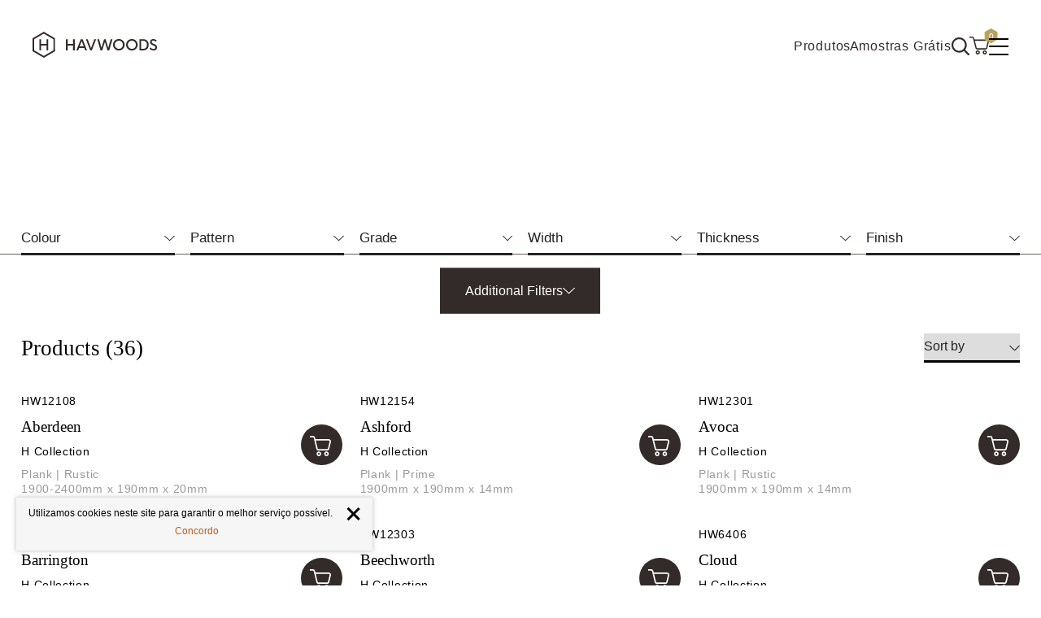

--- FILE ---
content_type: text/html; charset=utf-8
request_url: https://www.havwoods.com/pt/range/h-collection/
body_size: 110489
content:


<!DOCTYPE html>
<html lang="pt-PT">
<head>
    
    
<title>H Collection</title>
<meta name="description" content="" />
<meta name="keywords" content="" />

    <meta http-equiv="x-ua-compatible" content="ie=edge">
    <meta name="viewport" content="width=device-width, initial-scale=1.0">

    
    <link rel="canonical" href="https://www.havwoods.com/pt/range/h-collection/">

    
    <link rel="alternate" href="https://www.havwoods.com/au/range/h-collection/" hreflang="en-au" />
    <link rel="alternate" href="https://www.havwoods.com/uk/range/h-collection/" hreflang="en-gb" />
    <link rel="alternate" href="https://www.havwoods.com/uk/range/h-collection/" hreflang="x-default" />
    <link rel="alternate" href="https://www.havwoods.com/ae/range/h-collection/" hreflang="ar-ae" />
    <link rel="alternate" href="https://www.havwoods.com/dk/range/h-collection/" hreflang="da-dk" />
    <link rel="alternate" href="https://www.havwoods.com/pt/range/h-collection/" hreflang="pt-pt" />
    <link rel="alternate" href="https://www.havwoods.com/ie/range/h-collection/" hreflang="en-ie" />
    <link rel="alternate" href="https://www.havwoods.com/int/range/h-collection/" hreflang="en" />


    <!-- Include preconnect hints for 3rd parties and CDNs. -->
    <link rel="preconnect" crossorigin href="https://cdn.jsdelivr.net">
    <link rel="preconnect" crossorigin href="https://cdnjs.cloudflare.com">
    <link rel="preconnect" crossorigin href="https://connect.facebook.net">
    <link rel="preconnect" crossorigin href="https://googleads.g.doubleclick.net">
    <link rel="preconnect" crossorigin href="https://res.cloudinary.com">
    <link rel="preconnect" crossorigin href="https://stats.g.doubleclick.net">
    <link rel="preconnect" crossorigin href="https://unpkg.com">
    <link rel="preconnect" crossorigin href="https://va.tawk.to">
    <link rel="preconnect" crossorigin href="https://www.facebook.com">
    <link rel="preconnect" crossorigin href="https://www.google.com">
    <link rel="preconnect" crossorigin href="https://www.google-analytics.com">
    <link rel="preconnect" crossorigin href="https://www.googleadservices.com">
    <link rel="preconnect" crossorigin href="https://www.googletagmanager.com">
    <link rel="preconnect" crossorigin href="https://www.gstatic.com">
    <link rel="preconnect" crossorigin href="https://cloud.typography.com">

    <link rel="apple-touch-icon" sizes="180x180" href="/sitefiles/src/img/favicon/apple-touch-icon.png">
    <link rel="icon" type="image/png" sizes="32x32" href="/sitefiles/src/img/favicon/favicon-32x32.png">
    <link rel="icon" type="image/png" sizes="16x16" href="/sitefiles/src/img/favicon/favicon-16x16.png">
    <link rel="manifest" href="/sitefiles/src/img/favicon/site.webmanifest">
    <link rel="mask-icon" href="/sitefiles/src/img/favicon/safari-pinned-tab.svg" color="#b79746">
    <link rel="shortcut icon" href="/sitefiles/src/img/favicon/favicon.ico">
    <meta name="apple-mobile-web-app-title" content="Havwoods">
    <meta name="application-name" content="Havwoods">
    <meta name="msapplication-TileColor" content="#b79746">
    <meta name="msapplication-config" content="/sitefiles/src/img/favicon/browserconfig.xml">
    <meta name="theme-color" content="#ffffff">

    

    
<meta name="twitter:card" content="summary" />
    <meta name="twitter:title" content="H Collection" />

    <meta name="twitter:image" content="https://res.cloudinary.com/havwoods-global/image/upload/c_lfill,dpr_auto,f_auto,g_auto,q_auto/v1707710252/panel_%7C_au_%7C_hw12104_hamilton.jpg" />


    
<meta property="og:type" content="website" />
<meta property="og:locale" content="pt-PT" />
<meta property="og:url" content="https://www.havwoods.com/pt/range/h-collection/" />
<meta property="og:title" content="H Collection" />

    <meta property="og:image" content="https://res.cloudinary.com/havwoods-global/image/upload/c_lfill,dpr_auto,f_auto,g_auto,q_auto/v1707710252/panel_%7C_au_%7C_hw12104_hamilton.jpg" />


    

<style>@font-face {
  font-family: 'Berlingske Serif';
  font-weight: 300;
  src: url(/sitefiles/next-gen/dist/b7820413967c71795f671acfa383ea4f.woff2) format('woff2'),
    url(/sitefiles/next-gen/dist/4bc1cbe0c5d85bf8df7cd058639d2822.woff) format('woff');
}

@font-face {
  font-family: 'HKNova';
  font-weight: 400;
  src: url(/sitefiles/next-gen/dist/2fc9fcd106956a2353c756ffb05aa17f.woff2) format('woff2'),
    url(/sitefiles/next-gen/dist/2a6ff84c1c8bd8473ade07dbd7454fbe.woff) format('woff');
}

@font-face {
  font-family: 'HKNova';
  font-weight: 500;
  src: url(/sitefiles/next-gen/dist/b588f81bd764851e208177c4319bb5de.woff2) format('woff2'),
    url(/sitefiles/next-gen/dist/0fdbf74b66058d10298b4269b40066b6.woff) format('woff');
}

:root{--toastify-color-light:#fff;--toastify-color-dark:#121212;--toastify-color-info:#3498db;--toastify-color-success:#07bc0c;--toastify-color-warning:#f1c40f;--toastify-color-error:#e74c3c;--toastify-color-transparent:hsla(0,0%,100%,.7);--toastify-icon-color-info:var(--toastify-color-info);--toastify-icon-color-success:var(--toastify-color-success);--toastify-icon-color-warning:var(--toastify-color-warning);--toastify-icon-color-error:var(--toastify-color-error);--toastify-toast-width:320px;--toastify-toast-background:#fff;--toastify-toast-min-height:64px;--toastify-toast-max-height:800px;--toastify-font-family:sans-serif;--toastify-z-index:9999;--toastify-text-color-light:#757575;--toastify-text-color-dark:#fff;--toastify-text-color-info:#fff;--toastify-text-color-success:#fff;--toastify-text-color-warning:#fff;--toastify-text-color-error:#fff;--toastify-spinner-color:#616161;--toastify-spinner-color-empty-area:#e0e0e0;--toastify-color-progress-light:linear-gradient(90deg,#4cd964,#5ac8fa,#007aff,#34aadc,#5856d6,#ff2d55);--toastify-color-progress-dark:#bb86fc;--toastify-color-progress-info:var(--toastify-color-info);--toastify-color-progress-success:var(--toastify-color-success);--toastify-color-progress-warning:var(--toastify-color-warning);--toastify-color-progress-error:var(--toastify-color-error)}.Toastify__toast-container{z-index:var(--toastify-z-index);-webkit-transform:translateZ(var(--toastify-z-index));position:fixed;padding:4px;width:var(--toastify-toast-width);box-sizing:border-box;color:#fff}.Toastify__toast-container--top-left{top:1em;left:1em}.Toastify__toast-container--top-center{top:1em;left:50%;transform:translateX(-50%)}.Toastify__toast-container--top-right{top:1em;right:1em}.Toastify__toast-container--bottom-left{bottom:1em;left:1em}.Toastify__toast-container--bottom-center{bottom:1em;left:50%;transform:translateX(-50%)}.Toastify__toast-container--bottom-right{bottom:1em;right:1em}@media only screen and (max-width:480px){.Toastify__toast-container{width:100vw;padding:0;left:0;margin:0}.Toastify__toast-container--top-center,.Toastify__toast-container--top-left,.Toastify__toast-container--top-right{top:0;transform:translateX(0)}.Toastify__toast-container--bottom-center,.Toastify__toast-container--bottom-left,.Toastify__toast-container--bottom-right{bottom:0;transform:translateX(0)}.Toastify__toast-container--rtl{right:0;left:auto}}.Toastify__toast{position:relative;min-height:var(--toastify-toast-min-height);box-sizing:border-box;margin-bottom:1rem;padding:8px;border-radius:4px;box-shadow:0 1px 10px 0 rgba(0,0,0,.1),0 2px 15px 0 rgba(0,0,0,.05);display:-ms-flexbox;display:flex;-ms-flex-pack:justify;justify-content:space-between;max-height:var(--toastify-toast-max-height);overflow:hidden;font-family:var(--toastify-font-family);cursor:pointer;direction:ltr}.Toastify__toast--rtl{direction:rtl}.Toastify__toast-body{margin:auto 0;-ms-flex:1 1 auto;flex:1 1 auto;padding:6px;display:-ms-flexbox;display:flex;-ms-flex-align:center;align-items:center}.Toastify__toast-body>div:last-child{-ms-flex:1;flex:1}.Toastify__toast-icon{-webkit-margin-end:10px;margin-inline-end:10px;width:20px;-ms-flex-negative:0;flex-shrink:0;display:-ms-flexbox;display:flex}.Toastify--animate{animation-fill-mode:both;animation-duration:.7s}.Toastify--animate-icon{animation-fill-mode:both;animation-duration:.3s}@media only screen and (max-width:480px){.Toastify__toast{margin-bottom:0;border-radius:0}}.f{--y:calc(var(--len) - var(--nth));position:absolute;bottom:0;right:0;width:100%;transform:translate3d(0,calc(var(--y) * -40%),0) scale(calc(1 - .05 * var(--y)));transition:all .3s;min-height:80px}.Toastify__toast-theme--dark{background:var(--toastify-color-dark);color:var(--toastify-text-color-dark)}.Toastify__toast-theme--colored.Toastify__toast--default,.Toastify__toast-theme--light{background:var(--toastify-color-light);color:var(--toastify-text-color-light)}.Toastify__toast-theme--colored.Toastify__toast--info{color:var(--toastify-text-color-info);background:var(--toastify-color-info)}.Toastify__toast-theme--colored.Toastify__toast--success{color:var(--toastify-text-color-success);background:var(--toastify-color-success)}.Toastify__toast-theme--colored.Toastify__toast--warning{color:var(--toastify-text-color-warning);background:var(--toastify-color-warning)}.Toastify__toast-theme--colored.Toastify__toast--error{color:var(--toastify-text-color-error);background:var(--toastify-color-error)}.Toastify__progress-bar-theme--light{background:var(--toastify-color-progress-light)}.Toastify__progress-bar-theme--dark{background:var(--toastify-color-progress-dark)}.Toastify__progress-bar--info{background:var(--toastify-color-progress-info)}.Toastify__progress-bar--success{background:var(--toastify-color-progress-success)}.Toastify__progress-bar--warning{background:var(--toastify-color-progress-warning)}.Toastify__progress-bar--error{background:var(--toastify-color-progress-error)}.Toastify__progress-bar-theme--colored.Toastify__progress-bar--error,.Toastify__progress-bar-theme--colored.Toastify__progress-bar--info,.Toastify__progress-bar-theme--colored.Toastify__progress-bar--success,.Toastify__progress-bar-theme--colored.Toastify__progress-bar--warning{background:var(--toastify-color-transparent)}.Toastify__close-button{color:#fff;background:transparent;outline:none;border:none;padding:0;cursor:pointer;opacity:.7;transition:.3s ease;-ms-flex-item-align:start;align-self:flex-start}.Toastify__close-button--light{color:#000;opacity:.3}.Toastify__close-button>svg{fill:currentColor;height:16px;width:14px}.Toastify__close-button:focus,.Toastify__close-button:hover{opacity:1}@keyframes Toastify__trackProgress{0%{transform:scaleX(1)}to{transform:scaleX(0)}}.Toastify__progress-bar{position:absolute;bottom:0;left:0;width:100%;height:5px;z-index:var(--toastify-z-index);opacity:.7;transform-origin:left}.Toastify__progress-bar--animated{animation:Toastify__trackProgress linear 1 forwards}.Toastify__progress-bar--controlled{transition:transform .2s}.Toastify__progress-bar--rtl{right:0;left:auto;transform-origin:right}.Toastify__spinner{width:20px;height:20px;box-sizing:border-box;border:2px solid;border-radius:100%;border-color:var(--toastify-spinner-color-empty-area);border-right-color:var(--toastify-spinner-color);animation:Toastify__spin .65s linear infinite}@keyframes Toastify__bounceInRight{0%,60%,75%,90%,to{animation-timing-function:cubic-bezier(.215,.61,.355,1)}0%{opacity:0;transform:translate3d(3000px,0,0)}60%{opacity:1;transform:translate3d(-25px,0,0)}75%{transform:translate3d(10px,0,0)}90%{transform:translate3d(-5px,0,0)}to{transform:none}}@keyframes Toastify__bounceOutRight{20%{opacity:1;transform:translate3d(-20px,0,0)}to{opacity:0;transform:translate3d(2000px,0,0)}}@keyframes Toastify__bounceInLeft{0%,60%,75%,90%,to{animation-timing-function:cubic-bezier(.215,.61,.355,1)}0%{opacity:0;transform:translate3d(-3000px,0,0)}60%{opacity:1;transform:translate3d(25px,0,0)}75%{transform:translate3d(-10px,0,0)}90%{transform:translate3d(5px,0,0)}to{transform:none}}@keyframes Toastify__bounceOutLeft{20%{opacity:1;transform:translate3d(20px,0,0)}to{opacity:0;transform:translate3d(-2000px,0,0)}}@keyframes Toastify__bounceInUp{0%,60%,75%,90%,to{animation-timing-function:cubic-bezier(.215,.61,.355,1)}0%{opacity:0;transform:translate3d(0,3000px,0)}60%{opacity:1;transform:translate3d(0,-20px,0)}75%{transform:translate3d(0,10px,0)}90%{transform:translate3d(0,-5px,0)}to{transform:translateZ(0)}}@keyframes Toastify__bounceOutUp{20%{transform:translate3d(0,-10px,0)}40%,45%{opacity:1;transform:translate3d(0,20px,0)}to{opacity:0;transform:translate3d(0,-2000px,0)}}@keyframes Toastify__bounceInDown{0%,60%,75%,90%,to{animation-timing-function:cubic-bezier(.215,.61,.355,1)}0%{opacity:0;transform:translate3d(0,-3000px,0)}60%{opacity:1;transform:translate3d(0,25px,0)}75%{transform:translate3d(0,-10px,0)}90%{transform:translate3d(0,5px,0)}to{transform:none}}@keyframes Toastify__bounceOutDown{20%{transform:translate3d(0,10px,0)}40%,45%{opacity:1;transform:translate3d(0,-20px,0)}to{opacity:0;transform:translate3d(0,2000px,0)}}.Toastify__bounce-enter--bottom-left,.Toastify__bounce-enter--top-left{animation-name:Toastify__bounceInLeft}.Toastify__bounce-enter--bottom-right,.Toastify__bounce-enter--top-right{animation-name:Toastify__bounceInRight}.Toastify__bounce-enter--top-center{animation-name:Toastify__bounceInDown}.Toastify__bounce-enter--bottom-center{animation-name:Toastify__bounceInUp}.Toastify__bounce-exit--bottom-left,.Toastify__bounce-exit--top-left{animation-name:Toastify__bounceOutLeft}.Toastify__bounce-exit--bottom-right,.Toastify__bounce-exit--top-right{animation-name:Toastify__bounceOutRight}.Toastify__bounce-exit--top-center{animation-name:Toastify__bounceOutUp}.Toastify__bounce-exit--bottom-center{animation-name:Toastify__bounceOutDown}@keyframes Toastify__zoomIn{0%{opacity:0;transform:scale3d(.3,.3,.3)}50%{opacity:1}}@keyframes Toastify__zoomOut{0%{opacity:1}50%{opacity:0;transform:scale3d(.3,.3,.3)}to{opacity:0}}.Toastify__zoom-enter{animation-name:Toastify__zoomIn}.Toastify__zoom-exit{animation-name:Toastify__zoomOut}@keyframes Toastify__flipIn{0%{transform:perspective(400px) rotateX(90deg);animation-timing-function:ease-in;opacity:0}40%{transform:perspective(400px) rotateX(-20deg);animation-timing-function:ease-in}60%{transform:perspective(400px) rotateX(10deg);opacity:1}80%{transform:perspective(400px) rotateX(-5deg)}to{transform:perspective(400px)}}@keyframes Toastify__flipOut{0%{transform:perspective(400px)}30%{transform:perspective(400px) rotateX(-20deg);opacity:1}to{transform:perspective(400px) rotateX(90deg);opacity:0}}.Toastify__flip-enter{animation-name:Toastify__flipIn}.Toastify__flip-exit{animation-name:Toastify__flipOut}@keyframes Toastify__slideInRight{0%{transform:translate3d(110%,0,0);visibility:visible}to{transform:translateZ(0)}}@keyframes Toastify__slideInLeft{0%{transform:translate3d(-110%,0,0);visibility:visible}to{transform:translateZ(0)}}@keyframes Toastify__slideInUp{0%{transform:translate3d(0,110%,0);visibility:visible}to{transform:translateZ(0)}}@keyframes Toastify__slideInDown{0%{transform:translate3d(0,-110%,0);visibility:visible}to{transform:translateZ(0)}}@keyframes Toastify__slideOutRight{0%{transform:translateZ(0)}to{visibility:hidden;transform:translate3d(110%,0,0)}}@keyframes Toastify__slideOutLeft{0%{transform:translateZ(0)}to{visibility:hidden;transform:translate3d(-110%,0,0)}}@keyframes Toastify__slideOutDown{0%{transform:translateZ(0)}to{visibility:hidden;transform:translate3d(0,500px,0)}}@keyframes Toastify__slideOutUp{0%{transform:translateZ(0)}to{visibility:hidden;transform:translate3d(0,-500px,0)}}.Toastify__slide-enter--bottom-left,.Toastify__slide-enter--top-left{animation-name:Toastify__slideInLeft}.Toastify__slide-enter--bottom-right,.Toastify__slide-enter--top-right{animation-name:Toastify__slideInRight}.Toastify__slide-enter--top-center{animation-name:Toastify__slideInDown}.Toastify__slide-enter--bottom-center{animation-name:Toastify__slideInUp}.Toastify__slide-exit--bottom-left,.Toastify__slide-exit--top-left{animation-name:Toastify__slideOutLeft}.Toastify__slide-exit--bottom-right,.Toastify__slide-exit--top-right{animation-name:Toastify__slideOutRight}.Toastify__slide-exit--top-center{animation-name:Toastify__slideOutUp}.Toastify__slide-exit--bottom-center{animation-name:Toastify__slideOutDown}@keyframes Toastify__spin{0%{transform:rotate(0deg)}to{transform:rotate(1turn)}}
/* http://meyerweb.com/eric/tools/css/reset/
   v2.0-modified | 20110126
   License: none (public domain)
*/

html,
body,
div,
span,
applet,
object,
iframe,
h1,
h2,
h3,
h4,
h5,
h6,
p,
blockquote,
pre,
a,
abbr,
acronym,
address,
big,
cite,
code,
del,
dfn,
em,
img,
ins,
kbd,
q,
s,
samp,
small,
strike,
strong,
sub,
sup,
tt,
var,
b,
u,
i,
center,
dl,
dt,
dd,
ol,
ul,
li,
fieldset,
form,
label,
legend,
table,
caption,
tbody,
tfoot,
thead,
tr,
th,
td,
article,
aside,
canvas,
details,
embed,
figure,
figcaption,
footer,
header,
hgroup,
menu,
nav,
output,
ruby,
section,
summary,
time,
mark,
audio,
video {
  margin: 0;
  padding: 0;
  border: 0;
  font-size: 100%;
  vertical-align: baseline;
}

/* make sure to set some focus styles for accessibility */
:focus {
  outline: 0;
}

/* HTML5 display-role reset for older browsers */
article,
aside,
details,
figcaption,
figure,
footer,
header,
hgroup,
menu,
nav,
section {
  display: block;
}

body {
  line-height: 1;
}

ol,
ul {
  list-style: none;
}

blockquote,
q {
  quotes: none;
}

blockquote:before,
blockquote:after,
q:before,
q:after {
  content: '';
  content: none;
}

table {
  border-collapse: collapse;
  border-spacing: 0;
}

input[type='search']::-webkit-search-cancel-button,
input[type='search']::-webkit-search-decoration,
input[type='search']::-webkit-search-results-button,
input[type='search']::-webkit-search-results-decoration {
  -webkit-appearance: none;
  -moz-appearance: none;
}

textarea {
  overflow: auto;
  vertical-align: top;
  resize: vertical;
}

/**
 * Correct `inline-block` display not defined in IE 6/7/8/9 and Firefox 3.
 */

audio,
canvas,
video {
  display: inline-block;
  *display: inline;
  *zoom: 1;
  max-width: 100%;
}

/**
 * Prevent modern browsers from displaying `audio` without controls.
 * Remove excess height in iOS 5 devices.
 */

audio:not([controls]) {
  display: none;
  height: 0;
}

/**
 * Address styling not present in IE 7/8/9, Firefox 3, and Safari 4.
 * Known issue: no IE 6 support.
 */

[hidden] {
  display: none;
}

/**
 * 1. Correct text resizing oddly in IE 6/7 when body `font-size` is set using
 *    `em` units.
 * 2. Prevent iOS text size adjust after orientation change, without disabling
 *    user zoom.
 */

html {
  font-size: 100%; /* 1 */
  -webkit-text-size-adjust: 100%; /* 2 */
  -ms-text-size-adjust: 100%; /* 2 */
}

/**
 * Address `outline` inconsistency between Chrome and other browsers.
 */

a:focus {
  outline: thin dotted;
}

/**
 * Improve readability when focused and also mouse hovered in all browsers.
 */

a:active,
a:hover {
  outline: 0;
}

/**
 * 1. Remove border when inside `a` element in IE 6/7/8/9 and Firefox 3.
 * 2. Improve image quality when scaled in IE 7.
 */

img {
  border: 0; /* 1 */
  -ms-interpolation-mode: bicubic; /* 2 */
}

/**
 * Address margin not present in IE 6/7/8/9, Safari 5, and Opera 11.
 */

figure {
  margin: 0;
}

/**
 * Correct margin displayed oddly in IE 6/7.
 */

form {
  margin: 0;
}

/**
 * Define consistent border, margin, and padding.
 */

fieldset {
  border: 1px solid #c0c0c0;
  margin: 0 2px;
  padding: 0.35em 0.625em 0.75em;
}

/**
 * 1. Correct color not being inherited in IE 6/7/8/9.
 * 2. Correct text not wrapping in Firefox 3.
 * 3. Correct alignment displayed oddly in IE 6/7.
 */

legend {
  border: 0; /* 1 */
  padding: 0;
  white-space: normal; /* 2 */
  *margin-left: -7px; /* 3 */
}

/**
 * 1. Correct font size not being inherited in all browsers.
 * 2. Address margins set differently in IE 6/7, Firefox 3+, Safari 5,
 *    and Chrome.
 * 3. Improve appearance and consistency in all browsers.
 */

button,
input,
select,
textarea {
  font-size: 100%; /* 1 */
  margin: 0; /* 2 */
  vertical-align: baseline; /* 3 */
  *vertical-align: middle; /* 3 */
}

/**
 * Address Firefox 3+ setting `line-height` on `input` using `!important` in
 * the UA stylesheet.
 */

button,
input {
  line-height: normal;
}

/**
 * Address inconsistent `text-transform` inheritance for `button` and `select`.
 * All other form control elements do not inherit `text-transform` values.
 * Correct `button` style inheritance in Chrome, Safari 5+, and IE 6+.
 * Correct `select` style inheritance in Firefox 4+ and Opera.
 */

button,
select {
  text-transform: none;
}

/**
 * 1. Avoid the WebKit bug in Android 4.0.* where (2) destroys native `audio`
 *    and `video` controls.
 * 2. Correct inability to style clickable `input` types in iOS.
 * 3. Improve usability and consistency of cursor style between image-type
 *    `input` and others.
 * 4. Remove inner spacing in IE 7 without affecting normal text inputs.
 *    Known issue: inner spacing remains in IE 6.
 */

button,
html input[type="button"], /* 1 */
input[type="reset"],
input[type="submit"] {
  -webkit-appearance: button; /* 2 */
  cursor: pointer; /* 3 */
  *overflow: visible; /* 4 */
}

/**
 * Re-set default cursor for disabled elements.
 */

button[disabled],
html input[disabled] {
  cursor: default;
}

/**
 * 1. Address box sizing set to content-box in IE 8/9.
 * 2. Remove excess padding in IE 8/9.
 * 3. Remove excess padding in IE 7.
 *    Known issue: excess padding remains in IE 6.
 */

input[type='checkbox'],
input[type='radio'] {
  box-sizing: border-box; /* 1 */
  padding: 0; /* 2 */
  *height: 13px; /* 3 */
  *width: 13px; /* 3 */
}

/**
 * Remove inner padding and search cancel button in Safari 5 and Chrome
 * on OS X.
 */

input[type='search']::-webkit-search-cancel-button,
input[type='search']::-webkit-search-decoration {
  -webkit-appearance: none;
}

/**
 * Remove inner padding and border in Firefox 3+.
 */

button::-moz-focus-inner,
input::-moz-focus-inner {
  border: 0;
  padding: 0;
}

/**
 * 1. Remove default vertical scrollbar in IE 6/7/8/9.
 * 2. Improve readability and alignment in all browsers.
 */

textarea {
  overflow: auto; /* 1 */
  vertical-align: top; /* 2 */
}

/**
 * Remove most spacing between table cells.
 */

table {
  border-collapse: collapse;
  border-spacing: 0;
}

html,
button,
input,
select,
textarea {
  color: #222;
}

::-moz-selection {
  background: #b3d4fc;
  text-shadow: none;
}

::selection {
  background: #b3d4fc;
  text-shadow: none;
}

img {
  vertical-align: middle;
}

fieldset {
  border: 0;
  margin: 0;
  padding: 0;
}

textarea {
  resize: vertical;
}

.chromeframe {
  margin: 0.2em 0;
  background: #ccc;
  color: #000;
  padding: 0.2em 0;
}

html{--headerHeight: 62px}@media(min-width: 1024px){html{--headerHeight: 110px}}body{font-family:"HKNova",sans-serif;color:#000;scroll-behavior:smooth}img{max-width:100%}*{box-sizing:border-box}sup{position:relative;top:-0.5em;font-size:80%}.hidden{display:none;visibility:none}ul,ol,p{margin:0px 0px 1rem 0px}:focus-visible{--focus-outline-color: #000;outline:dotted 2px var(--focus-outline-color) !important}.Toastify__toast-container--top-right{top:calc(var(--headerHeight, 0px) + 16px)}

/*# sourceMappingURL=/sitefiles/next-gen/dist/client-06010c1d782b7f739466.css.map*/</style>
<script>!function(e){var t={};function n(r){if(t[r])return t[r].exports;var o=t[r]={i:r,l:!1,exports:{}};return e[r].call(o.exports,o,o.exports,n),o.l=!0,o.exports}n.m=e,n.c=t,n.d=function(e,t,r){n.o(e,t)||Object.defineProperty(e,t,{enumerable:!0,get:r})},n.r=function(e){"undefined"!=typeof Symbol&&Symbol.toStringTag&&Object.defineProperty(e,Symbol.toStringTag,{value:"Module"}),Object.defineProperty(e,"__esModule",{value:!0})},n.t=function(e,t){if(1&t&&(e=n(e)),8&t)return e;if(4&t&&"object"==typeof e&&e&&e.__esModule)return e;var r=Object.create(null);if(n.r(r),Object.defineProperty(r,"default",{enumerable:!0,value:e}),2&t&&"string"!=typeof e)for(var o in e)n.d(r,o,function(t){return e[t]}.bind(null,o));return r},n.n=function(e){var t=e&&e.__esModule?function(){return e.default}:function(){return e};return n.d(t,"a",t),t},n.o=function(e,t){return Object.prototype.hasOwnProperty.call(e,t)},n.p="/sitefiles/next-gen/dist/",n(n.s=510)}({334:function(e,t,n){},510:function(e,t,n){e.exports=n(334)}});
//# sourceMappingURL=/sitefiles/next-gen/dist/polyfill-b9fc91bcb95627b66431.js.map)</script>
<script defer src="/sitefiles/next-gen/dist/client-06010c1d782b7f739466.js"></script>
    

<!-- Critical CSS -->
        <style>.async-content{opacity:0}.grid-color-debug .grid-column,.grid-color-debug .site-wide,.grid-color-debug .site-wide--responsive-padding{background-color:rgba(0,0,255,.4)}.site-wide{max-width:1320px;margin:0 auto;overflow:visible;padding-right:24px;padding-left:24px}@media (min-width:48em){.site-wide{padding-right:32px;padding-left:32px}}@media (min-width:64em){.site-wide{padding-right:40px;padding-left:40px}}@media (min-width:90em){.site-wide{padding-right:60px;padding-left:60px}}.site-wide--small{max-width:1120px}.grid-container{display:grid;grid-template-columns:100%;margin:2.5rem 0}.grid-container--no-margin{margin-top:0;margin-bottom:0}.grid-container>.grid-column{max-width:100%;padding-left:0;padding-right:0}.grid-container--full,.grid-container--narrow{grid-template-columns:1fr}@media (min-width:48em){.grid-container--narrow{grid-template-columns:1fr 1fr 1fr 1fr 1fr 1fr}}.grid-container--narrow>.grid-column{grid-column:2/span 4}@media (max-width:47.99em){.grid-container--narrow>.grid-column{grid-column:1/span 4}}@media (min-width:48em){.grid-container--half{grid-template-columns:1fr 1fr}}@media (min-width:48em){.grid-container--third{grid-template-columns:minmax(0,1fr) minmax(0,1fr) minmax(0,1fr)}}@media (min-width:48em){.grid-container--third-full{grid-template-columns:minmax(0,1fr) minmax(0,1fr)}}@media (min-width:75em){.grid-container--third-full{grid-template-columns:minmax(0,1fr) minmax(0,1fr) minmax(0,1fr)}}.grid-container--quarter{grid-template-columns:1fr}@media (min-width:26.875em){.grid-container--quarter{grid-template-columns:minmax(0,1fr) minmax(0,1fr)}}@media (min-width:48em){.grid-container--quarter{grid-template-columns:minmax(0,1fr) minmax(0,1fr) minmax(0,1fr)}}@media (min-width:64em){.grid-container--quarter{grid-template-columns:minmax(0,1fr) minmax(0,1fr) minmax(0,1fr) minmax(0,1fr)}}@media (min-width:48em){.grid-container--quarter-3{grid-template-columns:1fr 2fr 1fr}}.grid-container--quarter-full{grid-template-columns:1fr;overflow-x:hidden}@media (min-width:34.375em){.grid-container--quarter-full{grid-template-columns:minmax(0,1fr) minmax(0,1fr)}}@media (min-width:64em){.grid-container--quarter-full{grid-template-columns:minmax(0,1fr) minmax(0,1fr) minmax(0,1fr) minmax(0,1fr);min-width:25%}}.grid-container--two-third-left{grid-template-columns:1fr}@media (min-width:48em){.grid-container--two-third-left{grid-template-columns:2fr 1fr}}.grid-container--two-third-right{grid-template-columns:1fr}@media (min-width:48em){.grid-container--two-third-right{grid-template-columns:1fr 2fr}}.grid-container--quarter-nav{display:-webkit-box;display:-ms-flexbox;display:flex}@media (min-width:64em){.grid-container--quarter-nav{grid-template-columns:1fr 1fr 1fr 1fr}}.grid-gutter{grid-gap:25px 40px}@media (min-width:64em){.grid-gutter{grid-gap:80px}}.grid-container--fifth{grid-template-columns:1fr}@media (min-width:26.875em){.grid-container--fifth{grid-template-columns:minmax(0,1fr) minmax(0,1fr)}}@media (min-width:48em){.grid-container--fifth{grid-template-columns:minmax(0,1fr) minmax(0,1fr) minmax(0,1fr)}}@media (min-width:64em){.grid-container--fifth{grid-template-columns:minmax(0,1fr) minmax(0,1fr) minmax(0,1fr) minmax(0,1fr) minmax(0,1fr)}}.grid-container--sixth{grid-template-columns:1fr}@media (min-width:26.875em){.grid-container--sixth{grid-template-columns:minmax(0,1fr) minmax(0,1fr)}}@media (min-width:48em){.grid-container--sixth{grid-template-columns:minmax(0,1fr) minmax(0,1fr) minmax(0,1fr)}}@media (min-width:64em){.grid-container--sixth{grid-template-columns:minmax(0,1fr) minmax(0,1fr) minmax(0,1fr) minmax(0,1fr) minmax(0,1fr) minmax(0,1fr)}}.grid-reset-mg{margin-top:0;margin-bottom:0}.grid-column.align-bottom,.grid-column.align-middle{display:-webkit-box;display:-ms-flexbox;display:flex;-webkit-box-orient:vertical;-webkit-box-direction:normal;-ms-flex-direction:column;flex-direction:column}.align-top{-webkit-box-pack:start;-ms-flex-pack:start;justify-content:flex-start}.align-middle{-webkit-box-pack:center;-ms-flex-pack:center;justify-content:center}.align-bottom{-webkit-box-pack:end;-ms-flex-pack:end;justify-content:flex-end}.hidden{display:none!important;visibility:hidden}.sr-only{border:0;clip:rect(0 0 0 0);height:1px;margin:-1px;overflow:hidden;padding:0;position:absolute;width:1px}.sr-only.focusable:active,.sr-only.focusable:focus{clip:auto;height:auto;margin:0;overflow:visible;position:static;width:auto}.invisible{visibility:hidden}.clearfix:after,.clearfix:before{content:" ";display:table}.clearfix:after{clear:both}.img--full{width:100%}.text-center{text-align:center}.full-width{width:100%}.margin-top{margin-top:20px}.margin-right{margin-right:20px}.margin-bottom{margin-bottom:20px}.margin-left{margin-left:20px}.text-gold{color:#bba25c}.text-copper{color:#b56025}.text-white{color:#fff}.text-grey{color:#f6f6f6}html{color:#707070;min-height:100%;-webkit-box-sizing:border-box;box-sizing:border-box;scroll-behavior:smooth}*,:after,:before{-webkit-box-sizing:inherit;box-sizing:inherit}body{font-family:HKNova,sans-serif;margin:0;overflow-x:hidden}body.no-scroll{width:100%;height:100vh;overflow-y:hidden}body.no-scroll:not(body.no-scroll.no-scroll-search) .quick-nav{right:17px}ol,p,ul{margin:0 0 1rem}main{position:relative}main.home{margin-top:0}@media (max-width:74.99em){.wrong-culture main{margin-top:160px}}@media (max-width:63.99em){.wrong-culture main{margin-top:200px}}img{max-width:100%;font-style:italic;vertical-align:middle}.lazy-load{opacity:0;-webkit-transition:opacity .25s ease;transition:opacity .25s ease;will-change:opacity}.lazy-load.loaded{opacity:1}.reset-list{list-style:none;padding:0;margin:0}.reset-list li{margin-bottom:20px}.reset-list a{color:currentColor;text-decoration:none}@media (max-width:47.99em){.mb-mob{margin-bottom:1.5625rem}}.object-fit{width:100%;height:100%;-o-object-fit:cover;object-fit:cover;-o-object-position:center;object-position:center}.customer-marker{color:#000;margin-top:-15px}.customer-marker a{text-decoration:none;color:#427fed}.lbox-btn{width:30px;height:30px;display:block;opacity:0;position:absolute;right:10px;top:10px;background-color:#fff;-webkit-transition:opacity .15s ease-in-out;transition:opacity .15s ease-in-out}.lbox-btn svg{position:absolute;top:50%;left:50%;-webkit-transform:translate(-50%,-50%);transform:translate(-50%,-50%);color:#000;width:18px;height:18px}.has-disclaimer .cookies-disclaimer{opacity:1;-webkit-transform:translateX(-50%);transform:translateX(-50%)}@media (min-width:48em){.has-disclaimer .cookies-disclaimer{-webkit-transform:translateX(0);transform:translateX(0)}}.cookies-disclaimer.has-disclaimer{opacity:1;-webkit-transform:translateX(-50%);transform:translateX(-50%)}@media (min-width:48em){.cookies-disclaimer.has-disclaimer{-webkit-transform:translateX(0);transform:translateX(0)}}.cookies-disclaimer{position:fixed;opacity:0;text-align:center;background-color:#f6f6f6;-webkit-box-shadow:0 0 5px 1px rgba(0,0,0,.2);box-shadow:0 0 5px 1px rgba(0,0,0,.2);padding:12px 15px;-webkit-transition:opacity .4s ease-in-out,-webkit-transform .4s ease-in-out;transition:opacity .4s ease-in-out,-webkit-transform .4s ease-in-out;transition:transform .4s ease-in-out,opacity .4s ease-in-out;transition:transform .4s ease-in-out,opacity .4s ease-in-out,-webkit-transform .4s ease-in-out;z-index:100;-webkit-transform:translateX(-200%);transform:translateX(-200%)}@media (max-width:47.99em){.cookies-disclaimer{bottom:20px;left:50vw;-webkit-transform:translateX(-200%);transform:translateX(-200%);width:calc(100vw - 40px)}}@media (min-width:48em){.cookies-disclaimer{left:20px;bottom:20px;max-width:calc(50% - 60px)}}@media (min-width:64em){.cookies-disclaimer{bottom:43px}}.cookies-disclaimer .cookies-form{position:relative;padding-right:30px}.cookies-disclaimer p{display:inline-block;margin:0;font-size:.75rem;line-height:1.125rem;color:#000;-webkit-transform:translateY(-2px);transform:translateY(-2px)}.cookies-disclaimer p a{font-size:.625rem;color:#000}.cookies-disclaimer .arrow-btn{padding:0;display:block;line-height:22px;margin:auto}.cookies-disclaimer .close-icon{position:absolute;top:5px;right:0;z-index:1}.header{position:relative}@media (min-width:75em){.header.is-all-white:not(.has-overlay){position:fixed;top:0}.header.is-all-white:not(.has-overlay).focus-on{background-color:#fff}}.header .header__main-container .logo .svg--logo{fill:#bba25c}.header .header__main-container .logo .svg--logo .animation{stroke:#bba25c}.header-landing{position:absolute}.header-landing .header__main-container{background:transparent;margin-top:32px}@media (max-width:63.99em){.header-landing .header__main-container .logo svg{-webkit-transform:scale(.75);transform:scale(.75)}}@media (min-width:75em){.header-landing+main{margin-top:0}}.header,.header-landing{z-index:2000;width:100%}@media (max-width:74.99em){.header,.header-landing{position:fixed;top:0}}@media (min-width:75em){.header-landing .is-all-white:not(.has-overlay).focus-on .header__main-container .nav-overlay-btn,.header-landing .is-all-white:not(.has-overlay).focus-on .header__main-container .products-overlay-btn,.header-landing .is-all-white:not(.has-overlay).focus-on .header__main-container .sample-overlay-btn,.header-landing .is-all-white:not(.has-overlay).focus-on .header__main-container .search-overlay-btn-text,.header .is-all-white:not(.has-overlay).focus-on .header__main-container .nav-overlay-btn,.header .is-all-white:not(.has-overlay).focus-on .header__main-container .products-overlay-btn,.header .is-all-white:not(.has-overlay).focus-on .header__main-container .sample-overlay-btn,.header .is-all-white:not(.has-overlay).focus-on .header__main-container .search-overlay-btn-text{color:#000}.header-landing .is-all-white:not(.has-overlay).focus-on .header__main-container .burger__line,.header-landing .is-all-white:not(.has-overlay).focus-on .header__main-container .products-overlay-btn__pre-burger span,.header .is-all-white:not(.has-overlay).focus-on .header__main-container .burger__line,.header .is-all-white:not(.has-overlay).focus-on .header__main-container .products-overlay-btn__pre-burger span{background-color:#000}.header-landing .is-all-white:not(.has-overlay).focus-on .header__main-container,.header .is-all-white:not(.has-overlay).focus-on .header__main-container{background-color:initial;position:relative;-webkit-transform:translateY(0);transform:translateY(0)}.header-landing .is-all-white:not(.has-overlay).focus-on .header__main-container .logo,.header .is-all-white:not(.has-overlay).focus-on .header__main-container .logo{fill:#fff}.header-landing .is-all-white:not(.has-overlay).focus-on .header__main-container .logo .animation,.header .is-all-white:not(.has-overlay).focus-on .header__main-container .logo .animation{stroke:#fff}.header-landing .is-all-white:not(.has-overlay).focus-on .header__main-container .nav-overlay-btn,.header-landing .is-all-white:not(.has-overlay).focus-on .header__main-container .products-overlay-btn,.header-landing .is-all-white:not(.has-overlay).focus-on .header__main-container .sample-overlay-btn,.header-landing .is-all-white:not(.has-overlay).focus-on .header__main-container .search-overlay-btn-text,.header .is-all-white:not(.has-overlay).focus-on .header__main-container .nav-overlay-btn,.header .is-all-white:not(.has-overlay).focus-on .header__main-container .products-overlay-btn,.header .is-all-white:not(.has-overlay).focus-on .header__main-container .sample-overlay-btn,.header .is-all-white:not(.has-overlay).focus-on .header__main-container .search-overlay-btn-text{color:#fff}.header-landing .is-all-white:not(.has-overlay).focus-on .header__main-container .burger__line,.header-landing .is-all-white:not(.has-overlay).focus-on .header__main-container .products-overlay-btn__pre-burger span,.header .is-all-white:not(.has-overlay).focus-on .header__main-container .burger__line,.header .is-all-white:not(.has-overlay).focus-on .header__main-container .products-overlay-btn__pre-burger span{background-color:#fff}.header-landing .is-all-white:not(.has-overlay).focus-on .header__main-container .search-overlay-btn .hex-icon,.header .is-all-white:not(.has-overlay).focus-on .header__main-container .search-overlay-btn .hex-icon{stroke:#fff}.header-landing .is-all-white:not(.has-overlay).focus-on .header__main-container .search-overlay-btn .svg--search,.header .is-all-white:not(.has-overlay).focus-on .header__main-container .search-overlay-btn .svg--search{fill:#fff}}.header-landing.has-overlay,.header.has-overlay{position:fixed}.header-landing.is-all-white:not(.has-overlay).off-screen,.header-landing.off-screen,.header.is-all-white:not(.has-overlay).off-screen,.header.off-screen{position:relative;min-height:93px;z-index:2000}.header-landing.is-all-white:not(.has-overlay).off-screen .header__main-container,.header-landing.off-screen .header__main-container,.header.is-all-white:not(.has-overlay).off-screen .header__main-container,.header.off-screen .header__main-container{position:fixed;-webkit-transform:translateY(-100%);transform:translateY(-100%);background-color:#fff}.header-landing.is-all-white:not(.has-overlay).off-screen .header__main-container .logo,.header-landing.off-screen .header__main-container .logo,.header.is-all-white:not(.has-overlay).off-screen .header__main-container .logo,.header.off-screen .header__main-container .logo{fill:#bba25c}.header-landing.is-all-white:not(.has-overlay).off-screen .header__main-container .logo .animation,.header-landing.off-screen .header__main-container .logo .animation,.header.is-all-white:not(.has-overlay).off-screen .header__main-container .logo .animation,.header.off-screen .header__main-container .logo .animation{stroke:#bba25c}.header-landing.is-all-white:not(.has-overlay).off-screen .header__main-container .nav-overlay-btn,.header-landing.is-all-white:not(.has-overlay).off-screen .header__main-container .products-overlay-btn,.header-landing.is-all-white:not(.has-overlay).off-screen .header__main-container .sample-overlay-btn .sample-text,.header-landing.is-all-white:not(.has-overlay).off-screen .header__main-container .search-overlay-wrapper .search-text,.header-landing.off-screen .header__main-container .nav-overlay-btn,.header-landing.off-screen .header__main-container .products-overlay-btn,.header-landing.off-screen .header__main-container .sample-overlay-btn .sample-text,.header-landing.off-screen .header__main-container .search-overlay-wrapper .search-text,.header.is-all-white:not(.has-overlay).off-screen .header__main-container .nav-overlay-btn,.header.is-all-white:not(.has-overlay).off-screen .header__main-container .products-overlay-btn,.header.is-all-white:not(.has-overlay).off-screen .header__main-container .sample-overlay-btn .sample-text,.header.is-all-white:not(.has-overlay).off-screen .header__main-container .search-overlay-wrapper .search-text,.header.off-screen .header__main-container .nav-overlay-btn,.header.off-screen .header__main-container .products-overlay-btn,.header.off-screen .header__main-container .sample-overlay-btn .sample-text,.header.off-screen .header__main-container .search-overlay-wrapper .search-text{color:#000}.header-landing.is-all-white:not(.has-overlay).off-screen .header__main-container .burger__line,.header-landing.is-all-white:not(.has-overlay).off-screen .header__main-container .products-overlay-btn__pre-burger span,.header-landing.off-screen .header__main-container .burger__line,.header-landing.off-screen .header__main-container .products-overlay-btn__pre-burger span,.header.is-all-white:not(.has-overlay).off-screen .header__main-container .burger__line,.header.is-all-white:not(.has-overlay).off-screen .header__main-container .products-overlay-btn__pre-burger span,.header.off-screen .header__main-container .burger__line,.header.off-screen .header__main-container .products-overlay-btn__pre-burger span{background-color:#000}.header-landing.is-all-white:not(.has-overlay).off-screen .header__main-container .search-overlay-btn .hex-icon,.header-landing.off-screen .header__main-container .search-overlay-btn .hex-icon,.header.is-all-white:not(.has-overlay).off-screen .header__main-container .search-overlay-btn .hex-icon,.header.off-screen .header__main-container .search-overlay-btn .hex-icon{stroke:#000}.header-landing.is-all-white:not(.has-overlay).off-screen .header__main-container .search-overlay-btn .svg--search,.header-landing.off-screen .header__main-container .search-overlay-btn .svg--search,.header.is-all-white:not(.has-overlay).off-screen .header__main-container .search-overlay-btn .svg--search,.header.off-screen .header__main-container .search-overlay-btn .svg--search{fill:#000}.header-landing.is-all-white:not(.has-overlay).off-screen .header__main-container .sample-overlay-btn .svg--sample,.header-landing.off-screen .header__main-container .sample-overlay-btn .svg--sample,.header.is-all-white:not(.has-overlay).off-screen .header__main-container .sample-overlay-btn .svg--sample,.header.off-screen .header__main-container .sample-overlay-btn .svg--sample{stroke:#000}.header-landing.is-all-white:not(.has-overlay).off-screen .header__main-container .sample-overlay-btn .svg--sample:hover,.header-landing.off-screen .header__main-container .sample-overlay-btn .svg--sample:hover,.header.is-all-white:not(.has-overlay).off-screen .header__main-container .sample-overlay-btn .svg--sample:hover,.header.off-screen .header__main-container .sample-overlay-btn .svg--sample:hover{fill:#000}.header-landing.is-all-white:not(.has-overlay).off-screen.scroll-up .header__main-container,.header-landing.off-screen.scroll-up .header__main-container,.header.is-all-white:not(.has-overlay).off-screen.scroll-up .header__main-container,.header.off-screen.scroll-up .header__main-container{-webkit-transform:translateY(0);transform:translateY(0)}.header-landing.is-all-white:not(.has-overlay).off-screen.scroll-up .header__search-input,.header-landing.off-screen.scroll-up .header__search-input,.header.is-all-white:not(.has-overlay).off-screen.scroll-up .header__search-input,.header.off-screen.scroll-up .header__search-input{color:#000;border:1px solid #e1e1e1}.header-landing.is-all-white:not(.has-overlay).off-screen.scroll-up .header__search-icon,.header-landing.off-screen.scroll-up .header__search-icon,.header.is-all-white:not(.has-overlay).off-screen.scroll-up .header__search-icon,.header.off-screen.scroll-up .header__search-icon{fill:#000}.header__main-container{padding-right:24px;padding-left:24px;width:100%;height:93px;-webkit-box-pack:justify;-ms-flex-pack:justify;justify-content:space-between;-webkit-box-align:center;-webkit-box-pack:center;-ms-flex-pack:center;justify-content:center;background-color:#fff;-webkit-transition:background-color .3s,-webkit-transform .4s ease-in-out;transition:background-color .3s,-webkit-transform .4s ease-in-out;transition:transform .4s ease-in-out,background-color .3s;transition:transform .4s ease-in-out,background-color .3s,-webkit-transform .4s ease-in-out;-webkit-transform:translateY(0);transform:translateY(0)}.header__main-container,.header__main-container .sample-overlay-btn{position:relative;display:-webkit-box;display:-ms-flexbox;display:flex;-ms-flex-align:center;align-items:center}.header__main-container .sample-overlay-btn{-webkit-box-ordinal-group:2;-ms-flex-order:1;order:1;-webkit-box-align:center;margin-left:10px}@media (max-width:47.99em){.header__main-container .sample-overlay-btn{padding-left:25px}}.header__main-container .sample-overlay-btn .svg--sample{stroke:#000}.header__main-container .sample-overlay-btn:hover .svg--sample{fill:#000}.off-screen .header__main-container .sample-overlay-btn .svg--sample{stroke:#000}.off-screen .header__main-container .sample-overlay-btn .svg--sample:hover{fill:#000}.header__main-container .sample-overlay-btn .sample-text{margin-left:.875em}@media (max-width:47.99em){.header__main-container .sample-overlay-btn .sample-text{display:none}}@media (min-width:48em){.header__main-container{padding-right:32px;padding-left:32px}}@media (min-width:64em){.header__main-container{padding-right:40px;padding-left:40px}}@media (min-width:90em){.header__main-container{padding-right:60px;padding-left:60px}}.header__main-container .nav-overlay-btn,.header__main-container .products-overlay-btn,.header__main-container .sample-overlay-btn,.header__main-container .search-overlay-btn-text{font-weight:500;font-size:.875rem;line-height:1;text-decoration:none;color:#000;-webkit-transition:opacity .3s ease-in-out;transition:opacity .3s ease-in-out}.header__main-container .products-overlay-btn{-webkit-box-ordinal-group:2;-ms-flex-order:1;order:1;position:relative;display:-webkit-box;display:-ms-flexbox;display:flex}@media (min-width:75em){.header__main-container .products-overlay-btn{margin-right:55px}}@media (min-width:64em){.header__main-container .products-overlay-btn{margin-right:30px}}.header__main-container .products-overlay-btn .btn-text{display:none}@media (min-width:48em){.header__main-container .products-overlay-btn .btn-text{display:block;margin-left:.875rem}}.header__main-container .products-overlay-btn__pre-burger{width:28px;height:20px;margin-top:-.3125rem;position:relative}.header__main-container .products-overlay-btn__pre-burger-row{width:28px;position:absolute;display:-webkit-box;display:-ms-flexbox;display:flex;-webkit-box-pack:justify;-ms-flex-pack:justify;justify-content:space-between;top:0;-webkit-transition:all .3s ease-in-out;transition:all .3s ease-in-out}.header__main-container .products-overlay-btn__pre-burger-row:nth-child(2){top:50%}.header__main-container .products-overlay-btn__pre-burger-row:nth-child(3){top:100%}.header__main-container .products-overlay-btn__pre-burger span{width:4px;height:4px;background-color:#000}.header__main-container .products-overlay-btn__pre-burger span:nth-child(2){-webkit-transition:opacity .3s ease-in-out;transition:opacity .3s ease-in-out}.header__main-container .products-overlay-btn__pre-burger span:nth-child(3){-webkit-transition:opacity .3s ease-in-out .1s;transition:opacity .3s ease-in-out .1s}.header__main-container .products-overlay-btn:hover .products-overlay-btn__pre-burger-row:nth-child(2) span:nth-child(2),.header__main-container .products-overlay-btn:hover .products-overlay-btn__pre-burger-row:nth-child(2) span:nth-child(3){opacity:0}.header__main-container .products-overlay-btn.is-active .products-overlay-btn__pre-burger-row{top:50%;-webkit-box-pack:center;-ms-flex-pack:center;justify-content:center}.header__main-container .products-overlay-btn.is-active .products-overlay-btn__pre-burger-row:nth-child(2){opacity:0}.header__main-container .products-overlay-btn.is-active .products-overlay-btn__pre-burger-row:nth-child(3){top:50%}.header__main-container .products-overlay-btn.is-active .products-overlay-btn__pre-burger-row span{width:8px}.header__main-container .products-overlay-btn.is-active.is-rotate .products-overlay-btn__pre-burger-row{-webkit-transform:rotate(45deg);transform:rotate(45deg)}.header__main-container .products-overlay-btn.is-active.is-rotate .products-overlay-btn__pre-burger-row:nth-child(3){-webkit-transform:rotate(-45deg);transform:rotate(-45deg)}.header__main-container .nav-overlay-btn{display:-webkit-box;display:-ms-flexbox;display:flex;-webkit-box-ordinal-group:5;-ms-flex-order:4;order:4}.header__main-container .nav-overlay-btn .btn-text{display:none;-webkit-transform:translateY(2px);transform:translateY(2px)}@media (min-width:48em){.header__main-container .nav-overlay-btn .btn-text{display:block}}.header__main-container .nav-overlay-btn:hover .burger__line--mid{width:0}.header__main-container .nav-overlay-btn .burger{width:20px;height:19px;cursor:pointer;display:block;-webkit-box-ordinal-group:5;-ms-flex-order:4;order:4;position:relative;-webkit-transform:translateY(-4px);transform:translateY(-4px)}@media (min-width:48em){.header__main-container .nav-overlay-btn .burger{margin-left:1.875rem}}.header__main-container .nav-overlay-btn .burger__line{width:20px;height:3px;position:absolute;display:block;background-color:#000;-webkit-transition:all .3s ease-in-out;transition:all .3s ease-in-out}.header__main-container .nav-overlay-btn .burger__line--top{top:0}.header__main-container .nav-overlay-btn .burger__line--mid{top:50%}.header__main-container .nav-overlay-btn .burger__line--bottom{top:100%}.header__main-container .nav-overlay-btn.is-active .burger__line--top{top:50%}.header__main-container .nav-overlay-btn.is-active .burger__line--mid{opacity:0}.header__main-container .nav-overlay-btn.is-active .burger__line--bottom{top:50%}.header__main-container .nav-overlay-btn.is-rotate .burger__line{-webkit-transform:rotate(45deg);transform:rotate(45deg)}.header__main-container .nav-overlay-btn.is-rotate .burger__line:nth-child(3){-webkit-transform:rotate(-45deg);transform:rotate(-45deg)}.header__main-container .search-overlay-btn-text{text-decoration:none}.header__main-container .search-overlay-btn,.header__main-container .search-overlay-btn-text{display:-webkit-box;display:-ms-flexbox;display:flex;-webkit-box-align:center;-ms-flex-align:center;align-items:center}.header__main-container .search-overlay-btn{width:40px;height:46px;margin-left:20px;position:relative;-webkit-box-pack:center;-ms-flex-pack:center;justify-content:center;margin-right:40px}.header__main-container .search-overlay-btn:hover .hex-icon{fill:#000}.header__main-container .search-overlay-btn:hover .svg--search{fill:#fff}@media (min-width:48em){.header__main-container .search-overlay-btn{margin-left:20px;margin-right:60px}}.header__main-container .search-overlay-btn .hex-icon{stroke:#000;-webkit-transition:all .3s ease-in-out;transition:all .3s ease-in-out}@supports not (display:grid){.header__main-container .search-overlay-btn .hex-icon{top:0;left:0}}.header__main-container .search-overlay-btn .svg--search{width:14px;height:14px;fill:#000;-webkit-transition:all .3s ease-in-out;transition:all .3s ease-in-out;z-index:2}.scroll-up~main .sub-nav{-webkit-transform:translateY(93px);transform:translateY(93px)}.header__search-holder{-webkit-box-ordinal-group:4;-ms-flex-order:3;order:3;margin-left:auto;display:-webkit-box;display:-ms-flexbox;display:flex;-webkit-box-align:center;-ms-flex-align:center;align-items:center}@media (max-width:74.99em){.header__search-holder{position:absolute;top:100%;left:0;width:100%;background-color:#fff;padding:14px 25px;display:none}}@media (max-width:74.99em){.header__search-holder.is-active{display:block}}.header__search-holder-inner{position:relative;width:100%}@media (min-width:75em){.header__search-holder-inner{margin-right:40px;width:auto}}.header__search-input{font-weight:500;width:337px;height:64px;background-color:hsla(0,0%,100%,.9);padding:10px 60px 10px 20px;border:1px solid #e1e1e1;font-size:14px;color:#000;text-indent:0;-webkit-transition:border .3s,background-color .3s;transition:border .3s,background-color .3s}@media (max-width:74.99em){.header__search-input{width:100%;height:56px;font-size:16px}}@media (min-width:90em){.header__search-input{width:437px}}.header__search-input:focus{background-color:#f6f6f6;outline:none}@media (min-width:75em){.is-all-white .header__search-input{color:rgba(0,0,0,.5);border:1px solid #000}}@media (min-width:75em){.is-all-white.focus-on .header__search-input,.is-all-white.has-overlay .header__search-input{color:#000;border:1px solid #e1e1e1}}.header__search-submit{position:absolute;top:50%;right:0;-webkit-transform:translateY(-50%);transform:translateY(-50%);height:60px;width:60px;cursor:pointer}.header__search-icon{width:17px;height:17px;fill:#000;-webkit-transition:fill .3s;transition:fill .3s}@media (min-width:75em){.is-all-white .header__search-icon{fill:rgba(0,0,0,.5)}}@media (min-width:75em){.is-all-white.focus-on .header__search-icon,.is-all-white.has-overlay .header__search-icon{fill:#000}}.search-overlay-wrapper{-webkit-box-ordinal-group:4;-ms-flex-order:3;order:3;margin-left:auto;display:-webkit-box;display:-ms-flexbox;display:flex;-webkit-box-align:center;-ms-flex-align:center;align-items:center}@media (min-width:75em){.search-overlay-wrapper{display:none}}.search-overlay-wrapper .search-text{font-weight:500;font-size:.875rem;line-height:1;display:none;-webkit-transform:translateY(2px);transform:translateY(2px)}@media (min-width:90em){.search-overlay-wrapper .search-text{display:block}}.off-screen .sample-overlay-btn:hover .svg--sample{fill:#000}.header__culture-bar{-ms-flex-wrap:wrap;flex-wrap:wrap;width:100%;position:relative;z-index:1;background-color:#000;text-align:center;padding:15px 30px;-webkit-box-align:center;-ms-flex-align:center;align-items:center;display:none}@media (min-width:64em){.header__culture-bar{-ms-flex-wrap:nowrap;flex-wrap:nowrap;padding:15px 50px;-webkit-box-pack:center;-ms-flex-pack:center;justify-content:center}}.header__culture-bar.show-bar{display:-webkit-box;display:-ms-flexbox;display:flex}.has-overlay .header__culture-bar{display:none}.header__search-complete-holder{display:none;position:absolute;top:101%;right:0;width:100%;background-color:#fff}.header__search-all{display:none;background-color:#f6f6f6;padding:12px 15px;text-decoration:none;position:relative}@media (min-width:64em){.header__search-all{padding:20px 15px}}.header__search-all span{color:#bba25c;font-size:14px;line-height:18px}.header__search-all .header__search-all-arrow{position:absolute;right:30px;top:50%;height:31px;width:5px;-webkit-transform:translateY(-50%) rotate(-90deg);transform:translateY(-50%) rotate(-90deg)}.autoComplete_list{width:100%;list-style:none;padding:0;margin:0;background-color:#fff}.autoComplete_result,.no_result{min-height:80px;border-bottom:1px solid #e1e1e1;padding:10px;font-size:14px;line-height:18px;-webkit-transition:background-color .3s;transition:background-color .3s;color:#000;cursor:pointer}.autoComplete_result:hover,.no_result:hover{background-color:#f6f6f6}.autoComplete_highlighted{font-weight:500}.header__search-auto{max-height:24vh;overflow-y:auto}@media (min-width:64em){.header__search-auto{max-height:calc(100vh - 140px)}}.header__search-auto .suggested-link{text-decoration:none;min-height:50px;border-bottom:1px solid #e1e1e1;padding:10px;font-size:14px;line-height:18px;-webkit-transition:background-color .3s;transition:background-color .3s;color:#000;cursor:pointer;display:block}.header__search-auto .suggested-link:hover{background-color:#f6f6f6}.search-tag{color:#b56025}.search-code,.search-tag{margin-right:5px}.search-code,.search-new,.search-tag{display:inline-block;font-size:12px;line-height:14px}.search-new{font-weight:500;padding:3px;background-color:#bba25c;color:#fff}.hero{background-size:70%;background-repeat:no-repeat;background-position:100%}@media (max-width:74.99em){.hero{background-image:none!important}}.hero__title{position:relative;text-indent:0}.hero__text{padding-right:20px;max-width:1150px;padding-top:150px;padding-left:150px;color:#000}@media (max-width:74.99em){.hero__text{padding-top:40px}}@media (min-width:48em){.hero__text{padding-left:32px;padding-right:32px}}.hero__text p{max-width:355px}.hex-wrapper{display:-webkit-box;display:-ms-flexbox;display:flex}.hex-container{width:112px;margin-right:13px;margin-left:13px;text-decoration:none}@media (min-width:75em){.hex-container{width:122px;margin-right:50px}}.hex-container:last-child{margin-right:0}.hex-container .hex-icon-container{-webkit-transform:translate(-10px,-8px);transform:translate(-10px,-8px);margin-top:8px}.hex-container .hex-icon-text{font-weight:500;color:#fff;margin-top:20px}.hex-icon-container{-webkit-transform:translateY(-14px);transform:translateY(-14px);position:relative}.hex-icon-container--play{position:absolute}.hex-icon-container--play .svg--inner{width:63px;height:42px;top:20px;left:11px}.hex-icon-container .hex-icon{z-index:-1}.hex-icon-container .svg-inline--fa{width:17px;height:17px;position:absolute;top:14px;left:12px;color:#fff}.hex-icon-container .svg-inline--fa.fa-check-circle{width:19px;height:20px;top:13px;left:11px}.hex-icon-container .svg--inner{width:20px;height:20px;top:13px;left:10px;position:relative;z-index:2;fill:#fff}.hex-icon-container .svg--inner.svg--features-underfloor{width:15px;height:15px;top:15px;left:13px}.hex-icon-container .svg--inner.svg--features-care{width:16px;height:16px;top:14px;left:13px}.hex-icon-container .svg--inner.svg--features-tour{width:20px;top:13px;left:11px}.hex-icon{position:absolute;left:0;width:40px;height:46px}.hex-icon--stroke-black{stroke:#000}.hex-icon--stroke-grey{stroke:#707070}.hex-icon--stroke-white{stroke:#fff}.hex-icon--stroke-pink{stroke:#ff4770}.hex-icon--stroke-gold{stroke:#bba25c}.hex-icon--stroke-green{stroke:#01cc9a}.hex-icon--fill-black{fill:#000}.hex-icon--fill-none{fill:transparent}.hex-icon--fill-white{fill:#fff}.hex-icon--fill-pink{fill:#ff4770}.hex-icon--fill-gold{fill:#bba25c}.hex-icon--fill-green{fill:#01cc9a}.icon-svg{display:inline-block;vertical-align:top}.search-icon{width:40px;height:46px;margin:0 auto 45px;position:relative;display:-webkit-box;display:-ms-flexbox;display:flex;-webkit-box-pack:center;-ms-flex-pack:center;justify-content:center;-webkit-box-align:center;-ms-flex-align:center;align-items:center;-webkit-box-ordinal-group:3;-ms-flex-order:2;order:2}.search-icon .hex-icon{stroke:#000}.search-icon .hex-icon,.search-icon .svg--search{-webkit-transition:all .3s ease-in-out;transition:all .3s ease-in-out}.search-icon .svg--search{width:14px;height:14px;fill:#000}.svg--sample{width:24px;height:24px;fill:none;stroke:#000}.svg--sample:hover{fill:#000}@media (min-width:75em){.svg--sample{stroke:#fff}.svg--sample:hover{fill:#fff}}.close-icon{cursor:pointer;width:17px;height:20px;display:block;padding:0}.close-icon:after,.close-icon:before{width:20px;height:3px;display:block;content:"";background-color:#000}.close-icon:before{-webkit-transform:rotate(45deg) translateY(2px);transform:rotate(45deg) translateY(2px)}.close-icon:after{-webkit-transform:rotate(-45deg) translateY(-2px);transform:rotate(-45deg) translateY(-2px)}.overlay{width:100vw;height:100vh;background-color:#fff;position:fixed;z-index:1000;overflow:auto;overflow-x:hidden;margin:0 auto;padding-top:93px}.overlay.products-overlay{left:-120%;-webkit-transition:left .4s ease-in-out;transition:left .4s ease-in-out}.overlay.products-overlay.is-active{left:0}@media (max-width:74.99em){.overlay.products-overlay.is-active{margin-top:-93px}}.overlay.nav-overlay{right:-120%;-webkit-transition:right .4s ease-in-out;transition:right .4s ease-in-out}.overlay.nav-overlay.is-active{right:0}@media (max-width:74.99em){.overlay.nav-overlay.is-active{margin-top:-93px}}.overlay.sample-overlay,.overlay.search-overlay{top:0;opacity:0;z-index:-1;-webkit-transition:opacity .4s ease-in-out;transition:opacity .4s ease-in-out}.overlay.sample-overlay.is-active,.overlay.search-overlay.is-active{opacity:1}.overlay.sample-overlay.change-index,.overlay.search-overlay.change-index{z-index:2250}.overlay.sample-overlay{padding-top:0}.overlay__inner{width:100%;height:100%;overflow:auto;background-color:#fff;margin:0 auto;overflow-x:hidden}.browse-products{text-align:center;padding-bottom:3rem}.browse-products h4{font-weight:500;color:#000}.search-overlay{color:#000;z-index:4}.search-overlay__header{position:fixed;top:43px;left:0;right:0}.sample-overlay{overflow-x:hidden}.sample-overlay>.close-icon{position:fixed;top:43px;right:43px}@supports (-webkit-overflow-scrolling:touch){.sample-overlay{padding-bottom:100px}}.search-image{position:relative;-webkit-transform:translateX(-130%);transform:translateX(-130%);width:2.25rem;height:2.25rem;margin:9px 0}.split-hero{height:auto;position:relative;display:grid}.split-hero a{color:#707070}@media (min-width:64em){.split-hero{grid-template-columns:repeat(auto-fit,minmax(50%,1fr))}}.split-hero__item{width:100%;height:auto;min-height:15.625rem;display:-webkit-box;display:-ms-flexbox;display:flex;-webkit-box-pack:center;-ms-flex-pack:center;justify-content:center;-ms-flex-line-pack:center;align-content:center;-webkit-box-align:center;-ms-flex-align:center;align-items:center;-webkit-box-orient:vertical;-webkit-box-direction:normal;-ms-flex-direction:column;flex-direction:column;text-align:center;color:#000;background-size:cover;background-position:50%;grid-auto-flow:dense;-webkit-box-ordinal-group:3;-ms-flex-order:2;order:2;position:relative;padding:35px}@media (min-width:64em){.split-hero__item{min-height:35rem;padding:100px}}.split-hero__item--detail-text h1{-webkit-box-ordinal-group:3;-ms-flex-order:2;order:2;margin-bottom:1.8125rem!important}.split-hero__item--detail-text h2,.split-hero__item--detail-text h3,.split-hero__item--detail-text p{-webkit-box-ordinal-group:inherit;-ms-flex-order:inherit;order:inherit;margin-bottom:0;font-size:12px}.split-hero__item--detail-text h2 span,.split-hero__item--detail-text h3 span,.split-hero__item--detail-text p span{font-weight:400}.split-hero__item--detail-text h2 a,.split-hero__item--detail-text h3 a,.split-hero__item--detail-text p a{text-decoration:none;color:inherit}.split-hero__item--detail-text h2 a .underline,.split-hero__item--detail-text h3 a .underline,.split-hero__item--detail-text p a .underline{text-decoration:underline}.split-hero__item--detail-text h2{-webkit-box-ordinal-group:2;-ms-flex-order:1;order:1;margin-bottom:1.0625rem}.split-hero__item--detail-text .buttons{-webkit-box-ordinal-group:inherit;-ms-flex-order:inherit;order:inherit;display:-webkit-box;display:-ms-flexbox;display:flex;-webkit-box-orient:vertical;-webkit-box-direction:normal;-ms-flex-direction:column;flex-direction:column}.case-study .split-hero__item--detail-text .buttons,.news-detail .split-hero__item--detail-text .buttons{-webkit-box-ordinal-group:6;-ms-flex-order:5;order:5}.split-hero__item--detail-text .buttons .btn{margin-bottom:10px}.split-hero__item--detail-text .buttons .quick-add{margin-top:20px}.split-hero__item--detail-text .buttons .svg--sample{display:none}.split-hero__item--detail-text .snippet{-webkit-box-ordinal-group:5;-ms-flex-order:4;order:4;max-width:444px}.split-hero__item--detail-text .snippet__title{font-weight:500;margin-bottom:1rem;font-size:1.25rem}.split-hero__item--detail-text .snippet.site-wide{max-width:1320px}.split-hero__item--detail-text .image{-webkit-box-ordinal-group:7;-ms-flex-order:6;order:6}.split-hero__item--sticky{overflow:hidden;position:sticky;top:0;-ms-flex-item-align:start;align-self:flex-start}.split-hero__item--image{-webkit-box-ordinal-group:2;-ms-flex-order:1;order:1;padding:0;height:50vh}@media (min-width:64em){.split-hero__item--image{-webkit-box-ordinal-group:3;-ms-flex-order:2;order:2;height:100%}}.split-hero__item--image .stacked-images{width:100%;height:100%}.split-hero__item--image .stacked-images:hover a.lbox-btn{opacity:1}.split-hero__item--image .stacked-images__img{width:100%;background-size:cover;position:relative;margin-left:0!important}@media (max-width:63.99em){.split-hero__item--image .stacked-images__img{height:100%}}@media (min-width:64em){.split-hero__item--image .stacked-images__img{min-height:100vh;padding-top:56.25vh}}.split-hero__item h1{margin-bottom:3.4375rem}.split-hero__item .h2-styling{margin-bottom:1.8125rem}.split-hero__item p{color:#3f3f3f}.split-hero__item .scroll-down{cursor:pointer;color:#000;font-size:.625rem;-webkit-transform:translateY(35px);transform:translateY(35px);-webkit-box-ordinal-group:11;-ms-flex-order:10;order:10}@media (min-width:64em){.split-hero__item .scroll-down{-webkit-transform:translateY(60px);transform:translateY(60px)}}.split-hero__item .scroll-down__icon{width:22px;height:28px;position:relative;margin:12px auto 0}.split-hero__item .scroll-down__icon .svg{width:100%;position:absolute;top:0;left:0}.split-hero__item .scroll-down__icon .svg--hex{margin-top:-12px;-webkit-transform:rotate(90deg);transform:rotate(90deg)}.split-hero__item .scroll-down__icon .svg--arrow{height:30px;margin-top:9px}.separator{width:100%;max-width:310px;margin-top:.9375rem;margin-bottom:.9375rem;-webkit-box-ordinal-group:inherit;-ms-flex-order:inherit;order:inherit;padding-top:1px}.separator--line{background-color:rgba(0,0,0,.1);margin-top:1.8125rem;margin-bottom:1.8125rem}.separator--less-padding{margin-top:.9375rem;margin-bottom:1.1875rem}.separator--large{max-width:812px;margin:0 auto}.separator--full{max-width:100%}.sticky-icons{position:absolute;left:50px;bottom:50px;z-index:2;display:-webkit-box;display:-ms-flexbox;display:flex}@media (max-width:26.865em){.sticky-icons{top:0;left:0;bottom:auto}}@media (min-width:64em){.sticky-icons{height:100%}}@media (min-width:75em){.sticky-icons{left:80px;bottom:80px}}@media (min-width:26.875em){.sticky-icons--center{left:50%;-webkit-transform:translateX(-50%);transform:translateX(-50%)}}@media (min-width:64em){.sticky-icons--center{left:50px;-webkit-transform:translateX(0);transform:translateX(0)}}@media (max-width:63.99em){.split-hero__item .sticky-icons{top:auto;left:50%;bottom:20px;-webkit-transform:translateX(-50%);transform:translateX(-50%)}}.sticky-icons .card,.sticky-icons .carousel-nav,.sticky-icons .hex-wrapper{position:sticky;top:70%}@media (min-width:64em){.sticky-icons .card,.sticky-icons .carousel-nav,.sticky-icons .hex-wrapper{height:215px}}.sticky-icons .card .hex-bordered,.sticky-icons .card .hex-container,.sticky-icons .carousel-nav .hex-bordered,.sticky-icons .carousel-nav .hex-container,.sticky-icons .hex-wrapper .hex-bordered,.sticky-icons .hex-wrapper .hex-container{-ms-flex-item-align:end;align-self:flex-end;cursor:pointer}@media (max-width:26.865em){.sticky-icons .hex-wrapper{display:block}.sticky-icons .hex-wrapper .hex-container{margin-top:15px;margin-bottom:15px}}@media (max-width:63.99em){.sticky-icons .hex-bordered{border:2px solid hsla(0,0%,100%,.5);width:42px}}@media (max-width:63.99em){.sticky-icons .hex-bordered.tns-nav-active{border:2px solid #fff}}@media (max-width:63.99em){.sticky-icons .hex-bordered .hex,.sticky-icons .hex-bordered .svg{display:none}}@media (max-width:63.99em){.sticky-icons .hex-bordered .hex-edge-fix{height:4px}}.new-detail-container{position:absolute;top:20px;left:15px;z-index:2;background-color:#bba25c;color:#fff;padding:.8125rem 1.5625rem}.social-icons{grid-column-start:1;grid-column-end:4;grid-row-start:1;display:-webkit-box;display:-ms-flexbox;display:flex;list-style:none;padding-right:40px;-webkit-box-ordinal-group:3;-ms-flex-order:2;order:2}@media (min-width:64em){.social-icons{grid-column-start:inherit;grid-column-end:inherit;grid-row-start:inherit}}.social-icons li{margin-left:6px;margin-right:6px}.social-icons li.share-this{margin-top:8px;font-size:14px;line-height:1.7em;color:#3f3f3f}.social-icons li button{position:relative;display:-webkit-box;display:-ms-flexbox;display:flex;-webkit-box-pack:center;-ms-flex-pack:center;justify-content:center;-webkit-box-align:center;-ms-flex-align:center;align-items:center;color:#000;cursor:pointer}.social-icons li button,.social-icons li button .hex-icon{width:40px;height:36px;-webkit-transition:all .4s ease-in-out;transition:all .4s ease-in-out}.social-icons li button .hex-icon{z-index:-1}.social-icons li button:hover{color:#fff}.social-icons li button:hover .hex-icon{fill:#000}.tabbed-nav__holder{min-height:136px}@media (min-width:64em){.tabbed-nav__holder{min-height:124px}}.tabbed-nav__holder .sticky{z-index:10}.tabbed-nav{padding-top:1.25rem;margin-bottom:4.0625rem;position:relative;background-color:#fff}.tabbed-nav.is-open ul{height:auto}.tabbed-nav__title{font-weight:500;text-align:center;color:#000;font-size:16px;margin-bottom:44px}.tabbed-nav__title--no-padding{margin-bottom:0}.tabbed-nav__title.tabbed-nav__title--dropdown-fix{margin-top:32px;margin-bottom:10px}.tabbed-nav__title .arrow-btn{font-weight:400;position:absolute;right:0}.tabbed-nav ul{width:100%;-webkit-padding-start:0;padding-inline-start:0;list-style:none;display:-webkit-box;display:-ms-flexbox;display:flex;-webkit-box-pack:center;-ms-flex-pack:center;justify-content:center;border-bottom:1px solid rgba(0,0,0,.1)}.tabbed-nav ul li{width:100%;padding-bottom:20px}@media (min-width:64em){.tabbed-nav ul li{width:auto;padding-left:1.5625rem;padding-right:1.5625rem}}.tabbed-nav ul li a,.tabbed-nav ul li button{font-weight:400;text-decoration:none;color:rgba(0,0,0,.5);position:relative;font-size:.75rem}.tabbed-nav ul li a.tabbed-nav__item--icon,.tabbed-nav ul li button.tabbed-nav__item--icon{padding-left:45px}.tabbed-nav ul li a:before,.tabbed-nav ul li button:before{width:100%;height:1px;content:"";display:block;background-color:#000;bottom:-21px;left:0;position:absolute;-webkit-transform:scaleX(0);transform:scaleX(0);-webkit-transition:-webkit-transform .4s ease-in-out;transition:-webkit-transform .4s ease-in-out;transition:transform .4s ease-in-out;transition:transform .4s ease-in-out,-webkit-transform .4s ease-in-out}@media (min-width:64em){.tabbed-nav ul li a:before,.tabbed-nav ul li button:before{-webkit-transform:scaleX(0);transform:scaleX(0)}}.tabbed-nav ul li a.is-selected,.tabbed-nav ul li button.is-selected{font-weight:500;color:#000}.tabbed-nav ul li a.is-selected .my-account-love,.tabbed-nav ul li button.is-selected .my-account-love{opacity:1}.tabbed-nav ul li a.is-selected:before,.tabbed-nav ul li a:hover:before,.tabbed-nav ul li button.is-selected:before,.tabbed-nav ul li button:hover:before{-webkit-transform:scaleX(1);transform:scaleX(1)}@media (max-width:63.99em){.tabbed-nav ul{overflow-x:auto;-webkit-box-pack:start;-ms-flex-pack:start;justify-content:flex-start}.tabbed-nav ul li{border-bottom:0;padding-bottom:0;width:auto;-webkit-box-flex:0;-ms-flex:0 1 auto;flex:0 1 auto;margin-right:10px}.tabbed-nav ul li:last-child{margin-right:0}.tabbed-nav ul li.is-selected{-webkit-box-ordinal-group:0;-ms-flex-order:-1;order:-1}.tabbed-nav ul li a,.tabbed-nav ul li button{height:50px;display:-webkit-box;display:-ms-flexbox;display:flex;-webkit-box-pack:center;-ms-flex-pack:center;justify-content:center;-webkit-box-align:center;-ms-flex-align:center;align-items:center;white-space:nowrap}.tabbed-nav ul li a:before,.tabbed-nav ul li button:before{display:none}}.tabbed-nav--deep{margin-top:3.25rem}.tabbed-nav--deep+.tabbed-content{margin-bottom:0}@media (min-width:64em){.tabbed-nav--deep ul li{padding-bottom:20px}}.tabbed-nav--deep ul li a:before,.tabbed-nav--deep ul li button:before{bottom:-21px}.tabbed-content{position:relative;margin-bottom:2.1875rem}.tabbed-content__item{width:100%;height:0;position:relative;overflow:hidden;top:0;opacity:0;-webkit-transition:all .4s linear;transition:all .4s linear}.tabbed-content__item.is-selected{height:auto;opacity:1}.tabbed-search{width:100%;background-color:#bba25c;position:relative}.tabbed-search:before{content:"";width:100%;position:absolute;right:100%;top:0;height:100%;background-color:#bba25c}@media (max-width:63.99em){.tabbed-search:before{width:24px}}.tabbed-search:after{content:"";width:100%;position:absolute;left:100%;top:0;height:100%;background-color:#bba25c}@media (max-width:63.99em){.tabbed-search:after{width:24px}}.tabbed-search__inner{padding:40px 0;width:100%;position:relative}@media (max-width:63.99em){.tabbed-search__inner{padding:10px 0}}.tabbed-search__input-search{font-weight:500;width:100%;font-size:40px;font-family:HKNova,sans-serif;line-height:50px;text-align:center;padding:20px 80px;border:none;color:#fff}.tabbed-search__input-search:focus{outline:none}@media (max-width:63.99em){.tabbed-search__input-search{text-align:left;font-size:18px;line-height:25px;padding:10px 50px 10px 20px}}.h1-styling,h1{font-weight:500;margin:0;font-size:1.875rem;line-height:1.333em;font-family:"Berlingske Serif",serif}@media (min-width:48em){.h1-styling,h1{font-size:2.5rem;line-height:2.75rem}}.h2-styling,h2{font-weight:500;font-size:1.25rem;margin:0;font-family:"Berlingske Serif",serif;line-height:1.333em}@media (min-width:90em){.h2-styling,h2{font-size:1.75rem;line-height:2.0625rem}}@media (min-width:90em){.h2-styling.list-view,h2.list-view{font-size:1.5rem}}.h3-styling,h3{font-weight:500;font-size:.75rem;margin:0;font-family:"Berlingske Serif",serif;line-height:1.333em}@media (min-width:64em){.h3-styling,h3{font-size:1.125rem}}.h4-styling,h4{font-weight:400;font-size:.75rem;font-family:"Berlingske Serif",serif;margin:0;line-height:1.333em}@media (min-width:64em){.h4-styling,h4{font-size:.875rem}}.h5-styling,h5{font-weight:500;font-family:"Berlingske Serif",serif;margin:0;font-size:.75rem;line-height:1.333em}p{font-weight:400;font-size:.875rem;line-height:1.7em}p.large{font-size:1.125rem}ul{list-style:disc}ol,ul{margin-left:25px}ol{list-style:decimal}button{font-family:HKNova,sans-serif;background-color:initial;border:0;outline:0}.btn--reset{border:0;background:transparent;font-weight:400;padding:0;text-decoration:none}.btn--reset:hover{cursor:pointer}.btn{font-weight:400;padding:.9375rem 1.875rem;display:inline-block;position:relative;-webkit-transition:background .4s ease-in-out;transition:background .4s ease-in-out;border:1px solid #fff;color:#fff;font-size:16px;text-align:center}.btn--mobile{display:none}@media (max-width:47.99em){.btn--mobile{display:inline-block}}.btn--tablet{display:none}@media (min-width:48em) and (max-width:89.99em){.btn--tablet{display:inline-block}}.btn--desktop{display:none}@media (min-width:90em){.btn--desktop{display:inline-block}}.btn:hover{background-color:#322b2a;color:#fff}.btn--centered,.btn--centered-no-margin{left:50%;-webkit-transform:translateX(-50%);transform:translateX(-50%)}.btn--centered{margin-top:50px;margin-bottom:50px}.btn--right-no-margin{float:right}.btn--right{margin-top:50px;margin-bottom:50px;float:right}.btn--left-no-margin{float:left}.btn--left{margin-top:50px;margin-bottom:50px;float:left}.btn--black{border:1px solid #322b2a;color:#322b2a}.btn--icon{background-color:#322b2a;color:#fff}.btn--icon .svg{width:25px;height:23px;position:absolute;stroke:#fff;left:30px;margin-top:-3px}.btn--icon span{margin-left:10px}.btn--icon:hover{background-color:#322b2a;color:#fff!important}.btn--icon:hover .svg{stroke:#fff}.btn--icon.is-added{background-color:#01cc9a;border-color:#01cc9a;color:#322b2a}.btn--icon.is-added .svg{fill:none;stroke:#000}.btn--culture{font-size:12px;padding:.75rem .625rem;display:inline-block}@media (min-width:48em){.btn--culture{padding:.75rem 1.25rem}}.header__culture-bar .btn--culture{-webkit-box-flex:0;-ms-flex:0 0 95px;flex:0 0 95px}.inner-page__center-area .btn:last-child{margin-bottom:50px}.btn--submit{background-color:#322b2a;display:block;margin-top:20px}.ktc-default-section+input[type=submit]{font-weight:500;padding:.75rem 3.875rem;display:inline-block;position:relative;-webkit-transition:all .4s ease-in-out;transition:all .4s ease-in-out;border:1px solid #fff;background-color:#322b2a;color:#fff;font-size:14px;text-align:center}.ktc-default-section+input[type=submit]:hover{background-color:#bdbcaf;cursor:pointer}.arrow-btn{display:-webkit-inline-box;display:-ms-inline-flexbox;display:inline-flex;-webkit-box-align:center;-ms-flex-align:center;align-items:center;color:#b56025;text-decoration:none;margin-left:18px;-webkit-appearance:none;border:0;cursor:pointer;background:none}@media (min-width:48em){.arrow-btn{-webkit-transform:translateY(-1px);transform:translateY(-1px)}}.arrow-btn span{font-size:.75rem;margin-left:36px}.arrow-btn .svg{width:30px;height:24px;position:absolute;-webkit-transform:rotate(-90deg);transform:rotate(-90deg);fill:#b56025}.card-link--highlight .arrow-btn{position:relative}.card-link--highlight .arrow-btn span{margin-left:0;margin-right:36px}.card-link--highlight .arrow-btn svg{right:0}.text-btn{font-weight:500;-webkit-appearance:none;color:#322b2a;text-decoration:underline;font-size:10px;background:none;padding:0;border:0;outline:0;margin-right:30px;cursor:pointer}.btn--plain{background-color:#bdbcaf;border:0}.btn--plain:hover{background-color:#322b2a}.load-more-area{width:100%;text-align:center}.load-more-btn{cursor:pointer;text-align:center}.load-more-btn:hover .load-more-btn__hex svg{fill:#322b2a}.load-more-btn:hover .load-more-btn__shape svg{fill:#fff}.load-more-btn:hover .load-more-btn__text{color:#322b2a}.load-more-btn__icon{position:relative;width:40px;height:40px;margin:0 auto 10px}.load-more-btn__hex svg{width:40px;height:40px;fill:#322b2a;-webkit-transition:fill .5s;transition:fill .5s}.load-more-btn__shape{position:absolute;top:50%;left:50%;-webkit-transform:translate(-50%,-50%);transform:translate(-50%,-50%);width:12px;height:12px}.load-more-btn__shape svg{width:12px;height:12px;-webkit-transition:fill .5s;transition:fill .5s}.load-more-btn__text{font-weight:500;font-family:HKNova,sans-serif;font-size:12px;line-height:14px;color:#322b2a;-webkit-transition:color .5s;transition:color .5s}

/*# sourceMappingURL=critical-bcb7fc289d271eaec100.css.map*/</style>

<!-- Stylesheets -->
<link rel="preload" href="/sitefiles/dist/mainCss-9cb0cc530ca191da22b4.css" as="style" onload="this.onload=null;this.rel='stylesheet'" />
<noscript><link rel="stylesheet" href="/sitefiles/dist/mainCss-9cb0cc530ca191da22b4.css" /></noscript>
<link rel="preload" href="https://cloud.typography.com/7064456/7840592/css/fonts.css" as="style" onload="this.onload=null;this.rel='stylesheet'" />

<!-- Scripts -->
<script>!function(e){function a(a){for(var c,d,n=a[0],f=a[1],l=a[2],i=0,u=[];i<n.length;i++)d=n[i],Object.prototype.hasOwnProperty.call(o,d)&&o[d]&&u.push(o[d][0]),o[d]=0;for(c in f)Object.prototype.hasOwnProperty.call(f,c)&&(e[c]=f[c]);for(s&&s(a);u.length;)u.shift()();return t.push.apply(t,l||[]),r()}function r(){for(var e,a=0;a<t.length;a++){for(var r=t[a],c=!0,n=1;n<r.length;n++){var f=r[n];0!==o[f]&&(c=!1)}c&&(t.splice(a--,1),e=d(d.s=r[0]))}return e}var c={},o={1:0},t=[];function d(a){if(c[a])return c[a].exports;var r=c[a]={i:a,l:!1,exports:{}};return e[a].call(r.exports,r,r.exports,d),r.l=!0,r.exports}d.e=function(e){var a=[],r=o[e];if(0!==r)if(r)a.push(r[2]);else{var c=new Promise((function(a,c){r=o[e]=[a,c]}));a.push(r[2]=c);var t,n=document.createElement("script");n.charset="utf-8",n.timeout=120,d.nc&&n.setAttribute("nonce",d.nc),n.src=function(e){return d.p+""+({2:"vendors~carousel-gallery~carousel-general~carousel-product-details~carousel-stack-carousel~carousel-~707dacf5",9:"accessory",10:"accordion",11:"add-to-basket",12:"app",13:"bizform",14:"carousel-gallery",15:"carousel-general",16:"carousel-product-details",17:"carousel-stack-carousel",18:"carousel-thumbnails",19:"case-studies",20:"components",22:"find-an-installer",23:"floor-finder",24:"glightbox",25:"horizontal-scroll",26:"inspiration",27:"installers",30:"map-container",31:"my-account-form",32:"news-articles",33:"news-popup",35:"product-card",36:"product-carousel",37:"profile",38:"register-steps",39:"related-products",40:"roomvo",41:"scroll-to",42:"scroll-to-hash",43:"search-results",45:"sub-nav",46:"tabbed-nav",47:"tooltip-info",48:"vendors~app",49:"vendors~bizform",50:"vendors~find-an-installer",51:"vendors~glightbox",52:"vendors~horizontal-scroll",53:"vendors~tooltip-info",54:"video"}[e]||e)+"-"+{0:"105a82814941738df7e4",2:"1b7896ed6103c031f5b4",3:"48928b9ace9515656fcd",4:"273ceca5295585fecf59",5:"b83c584231dae3374cd8",6:"9ee348e61428b8413c90",7:"6304552a295168a3346d",8:"c64ddee4113cfb49c72d",9:"83ee1b8cea400c84d3a2",10:"96294133fccace4bcb9c",11:"d715356dfd2b933e9c67",12:"620a40c5905edb76b81e",13:"78c02dd75db3c8ecd7d5",14:"fe4f3ee43f85b0534fad",15:"aa568b053fa9f84cbcd5",16:"9ab118506e236f4357c3",17:"120271b8e75f7c8372a8",18:"ca400b18fa4a40248caf",19:"5b6741209fbb07697001",20:"3498be2d9e9ff2778d5a",22:"5569484e8518bc7d4093",23:"5f400228308c86d05aa4",24:"90fc6e45fe35b6a37bfb",25:"cdd7adae0b3c6519a97e",26:"bd0af2fd16e7bd624811",27:"a0e98d094c91a11b0883",30:"8d255c79a53db0722f16",31:"4ef80181d0753163a3d0",32:"45309b5b0f964e4dc270",33:"05cd154e405fab59bf71",35:"e85e6d1e23bd51568092",36:"747a9678e6c3a7b1d7d2",37:"ec43e93a1bc6ce3047f4",38:"929aeca7a6754238490f",39:"0cdf7e3f83615ddca9df",40:"cee1e2038e0883e2a684",41:"5356353b1594660a529b",42:"99d3aa73a43eb1552518",43:"1568a537145187efb33d",45:"783d7029dac67435d751",46:"0f544bcfd161986fec3b",47:"382a77aaaf6c16e9bd88",48:"b75eb110c02a1f258239",49:"0fac1ecbdee3d1c140e2",50:"d08ace2c8189cdab9d83",51:"cbce9656420e0007ecae",52:"70966ac2f329553b973d",53:"f3e393327de98a7bced6",54:"662f4f86cae04606dd12",55:"dde1928d0489d9a0a152",56:"d72b86facfe25d3a8fd3",57:"3c2d4e6537386c7d0f23",58:"64ada0e8e41e58f67397",59:"d22c0b176423cdd345da",60:"29f0c3a6fa6149bec98e",61:"ec2d651e384c6367f38c"}[e]+".js"}(e);var f=new Error;t=function(a){n.onerror=n.onload=null,clearTimeout(l);var r=o[e];if(0!==r){if(r){var c=a&&("load"===a.type?"missing":a.type),t=a&&a.target&&a.target.src;f.message="Loading chunk "+e+" failed.\n("+c+": "+t+")",f.name="ChunkLoadError",f.type=c,f.request=t,r[1](f)}o[e]=void 0}};var l=setTimeout((function(){t({type:"timeout",target:n})}),12e4);n.onerror=n.onload=t,document.head.appendChild(n)}return Promise.all(a)},d.m=e,d.c=c,d.d=function(e,a,r){d.o(e,a)||Object.defineProperty(e,a,{enumerable:!0,get:r})},d.r=function(e){"undefined"!=typeof Symbol&&Symbol.toStringTag&&Object.defineProperty(e,Symbol.toStringTag,{value:"Module"}),Object.defineProperty(e,"__esModule",{value:!0})},d.t=function(e,a){if(1&a&&(e=d(e)),8&a)return e;if(4&a&&"object"==typeof e&&e&&e.__esModule)return e;var r=Object.create(null);if(d.r(r),Object.defineProperty(r,"default",{enumerable:!0,value:e}),2&a&&"string"!=typeof e)for(var c in e)d.d(r,c,function(a){return e[a]}.bind(null,c));return r},d.n=function(e){var a=e&&e.__esModule?function(){return e.default}:function(){return e};return d.d(a,"a",a),a},d.o=function(e,a){return Object.prototype.hasOwnProperty.call(e,a)},d.p="/sitefiles/dist/",d.oe=function(e){throw console.error(e),e};var n=window.webpackJsonp=window.webpackJsonp||[],f=n.push.bind(n);n.push=a,n=n.slice();for(var l=0;l<n.length;l++)a(n[l]);var s=f;r()}([]);
//# sourceMappingURL=runtime-59b7a9e0e363e68ba718.js.map</script>

<script defer src=""></script>

<script defer src="/sitefiles/dist/mainJs-8ba01af40d70227d797e.js"></script>

    

<style data-styled="fSrndg edJBYa cJMJwS gqzvQz jBiGPK ciZgXY leSmKN YqUqm dZpvvJ dWpScU inTQjE dhVKZM" data-styled-version="4.4.1">
/* sc-component-id: SiteWidestyles__Container-sc-p4xfil-0 */
.gqzvQz{--sitePadding:clamp(0.94rem,-0.11rem + 2.18vw,3.38rem);--siteWidth:1320px;margin-left:auto;margin-right:auto;max-width:calc(var(--siteWidth) + (var(--sitePadding) * 2));padding-left:var(--sitePadding);padding-right:var(--sitePadding);width:100%;} @media (min-width:1600px){}
/* sc-component-id: SectionWrapperstyles__Container-sc-g1m7ak-0 */
.edJBYa{--sectionMargin:clamp(3rem,2.16rem + 1.74vw,4.95rem);color:var(--fgColor);margin-top:var(--sectionMargin);margin-bottom:var(--sectionMargin);margin-top:0;padding-top:0;}
/* sc-component-id: InnerHeroBannerstyles__ReadMoreWrapper-sc-z9tu3-0 */
.inTQjE{-webkit-transition-delay:650ms;transition-delay:650ms;margin-top:clamp(0.38rem,0.34rem + 0.07vw,0.45rem);} @media (prefers-reduced-motion:no-preference){.inTQjE{-webkit-transition-duration:0.66s;transition-duration:0.66s;-webkit-transition-property:opacity;transition-property:opacity;-webkit-transition-timing-function:cubic-bezier(0.33,1,0.68,1);transition-timing-function:cubic-bezier(0.33,1,0.68,1);will-change:opacity;}} .inTQjE[data-active='false']{opacity:0;pointer-events:none;}
/* sc-component-id: InnerHeroBannerstyles__Container-sc-z9tu3-1 */
.fSrndg{--sectionMargin:clamp(3rem,1.4rem + 3.33vw,5.4rem);overflow:hidden;} .fSrndg:has(.InnerHeroBannerstyles__ReadMoreWrapper-sc-z9tu3-0[data-active='true']){padding-bottom:clamp(1.13rem,1.08rem + 0.1vw,1.24rem);margin-bottom:0px;}
/* sc-component-id: InnerHeroBannerstyles__ImageWrapper-sc-z9tu3-2 */
.jBiGPK{position:relative;overflow:hidden;overflow:clip;width:100%;aspect-ratio:1.4385964912280702;margin:0 0 clamp(1.5rem,0.99rem + 1.07vw,2.7rem);-webkit-transition-delay:500ms;transition-delay:500ms;} @media (prefers-reduced-motion:no-preference){.jBiGPK{-webkit-transition-duration:1s;transition-duration:1s;-webkit-transition-property:opacity;transition-property:opacity;-webkit-transition-timing-function:cubic-bezier(0.33,1,0.68,1);transition-timing-function:cubic-bezier(0.33,1,0.68,1);will-change:opacity;}} @media (max-width:1023px){.jBiGPK{max-height:360px;}} @media (min-width:1024px){.jBiGPK{position:relative;overflow:hidden;overflow:clip;width:100%;aspect-ratio:2.933333333333333;}} .InnerHeroBannerstyles__Container-sc-z9tu3-1[data-animate='false'] .jBiGPK{opacity:0;}
/* sc-component-id: InnerHeroBannerstyles__Image-sc-z9tu3-3 */
.ciZgXY{display:block;width:100%;height:100%;object-fit:cover;object-position:center;position:absolute;top:0;left:0;}
/* sc-component-id: InnerHeroBannerstyles__ContentWrapper-sc-z9tu3-4 */
.leSmKN{--gutterWidth:clamp(0.5rem,-0.25rem + 1.56vw,2.25rem);display:grid;-webkit-column-gap:var(--gutterWidth);column-gap:var(--gutterWidth);grid-template-columns:repeat(12,1fr);row-gap:16px;color:#000000;}
/* sc-component-id: InnerHeroBannerstyles__Title-sc-z9tu3-5 */
.YqUqm{font-family:'Berlingske Serif',serif;font-style:normal;font-weight:300;color:currentColor;line-height:1.325em;margin-bottom:16px;font-size:clamp(1.88rem,1.23rem + 1.34vw,3.38rem);margin:0;grid-column:span 12;-webkit-transition-delay:250ms;transition-delay:250ms;} @media (prefers-reduced-motion:no-preference){.YqUqm{-webkit-transition-duration:0.66s;transition-duration:0.66s;-webkit-transition-property:opacity,-webkit-transform;-webkit-transition-property:opacity,transform;transition-property:opacity,transform;-webkit-transition-timing-function:cubic-bezier(0.33,1,0.68,1);transition-timing-function:cubic-bezier(0.33,1,0.68,1);will-change:opacity,transform;}} @media (min-width:1024px){.YqUqm{grid-column:span 5;}} @media (min-width:1366px){.YqUqm{grid-column:span 6;}} .InnerHeroBannerstyles__Container-sc-z9tu3-1[data-animate='false'] .YqUqm{opacity:0;-webkit-transform:translateY(46px);-ms-transform:translateY(46px);transform:translateY(46px);}
/* sc-component-id: InnerHeroBannerstyles__ContentInner-sc-z9tu3-6 */
.dZpvvJ{grid-column:span 12;position:relative;font-size:clamp(0.88rem,0.82rem + 0.12vw,1.01rem);line-height:clamp(1.5rem,1.42rem + 0.17vw,1.69rem);} @media (min-width:1024px){.dZpvvJ{grid-column:span 7;}} @media (min-width:1366px){.dZpvvJ{grid-column:span 6;}}
/* sc-component-id: InnerHeroBannerstyles__Content-sc-z9tu3-7 */
.dWpScU{margin:0;-webkit-transition-delay:350ms;transition-delay:350ms;} @media (prefers-reduced-motion:no-preference){.dWpScU{-webkit-transition-duration:0.66s;transition-duration:0.66s;-webkit-transition-property:opacity,-webkit-transform;-webkit-transition-property:opacity,transform;transition-property:opacity,transform;-webkit-transition-timing-function:cubic-bezier(0.33,1,0.68,1);transition-timing-function:cubic-bezier(0.33,1,0.68,1);will-change:opacity,transform;}} .dWpScU h1,.dWpScU .h1-styles{font-family:'Berlingske Serif',serif;font-style:normal;font-weight:300;color:currentColor;line-height:1.325em;margin-bottom:16px;font-size:clamp(2.19rem,1.52rem + 1.4vw,3.75rem);} .dWpScU h2,.dWpScU .h2-styles{font-family:'Berlingske Serif',serif;font-style:normal;font-weight:300;color:currentColor;line-height:1.325em;margin-bottom:16px;font-size:clamp(1.88rem,0.99rem + 1.84vw,3.94rem);} .dWpScU h3,.dWpScU .h3-styles{font-family:'Berlingske Serif',serif;font-style:normal;font-weight:300;color:currentColor;line-height:1.325em;margin-bottom:16px;font-size:clamp(1.63rem,0.88rem + 1.56vw,3.38rem);} .dWpScU h4,.dWpScU .h4-styles{font-family:'Berlingske Serif',serif;font-style:normal;font-weight:300;color:currentColor;line-height:1.325em;margin-bottom:16px;font-size:clamp(1.38rem,0.76rem + 1.28vw,2.81rem);} .dWpScU h5,.dWpScU .h5-styles{font-family:'Berlingske Serif',serif;font-style:normal;font-weight:300;color:currentColor;line-height:1.325em;margin-bottom:16px;font-size:clamp(1.38rem,0.76rem + 1.28vw,2.81rem);} .dWpScU h1,.dWpScU .h1-styles,.dWpScU h2,.dWpScU .h2-styles,.dWpScU h3,.dWpScU .h3-styles,.dWpScU h4,.dWpScU .h4-styles,.dWpScU h5,.dWpScU .h5-styles{margin:clamp(1.5rem,1.37rem + 0.27vw,1.8rem) 0 clamp(1rem,0.85rem + 0.31vw,1.35rem);} .dWpScU p{font-family:'HKNova',sans-serif;font-style:normal;font-weight:500;color:currentColor;line-height:1.5em;margin-bottom:16px;font-size:20px;} .dWpScU p a{display:inline-block;color:currentColor;-webkit-text-decoration:underline;text-decoration:underline;-webkit-text-decoration-color:currentColor;text-decoration-color:currentColor;-webkit-text-decoration-thickness:1px;text-decoration-thickness:1px;text-underline-offset:3px;} @media (prefers-reduced-motion:no-preference){.dWpScU p a{-webkit-transition-duration:0.35s;transition-duration:0.35s;-webkit-transition-property:text-decoration-color;transition-property:text-decoration-color;-webkit-transition-timing-function:cubic-bezier(0.33,1,0.68,1);transition-timing-function:cubic-bezier(0.33,1,0.68,1);will-change:text-decoration-color;}} .dWpScU p a:focus{outline:none;} .dWpScU p a:focus-visible{outline:auto;outline-offset:2px;outline-width:1px;outline-style:solid;} .dWpScU p a:focus,.dWpScU p a:hover{-webkit-text-decoration-color:transparent;text-decoration-color:transparent;} .dWpScU .large{font-family:'HKNova',sans-serif;font-style:normal;font-weight:500;color:currentColor;line-height:1.5em;margin-bottom:16px;font-size:24px;} .dWpScU .small{font-family:'HKNova',sans-serif;font-style:normal;font-weight:500;color:currentColor;line-height:1.5em;margin-bottom:16px;font-size:clamp(1rem,0.95rem + 0.11vw,1.13rem);} .dWpScU a{display:inline-block;color:currentColor;-webkit-text-decoration:underline;text-decoration:underline;-webkit-text-decoration-color:currentColor;text-decoration-color:currentColor;-webkit-text-decoration-thickness:1px;text-decoration-thickness:1px;text-underline-offset:3px;} @media (prefers-reduced-motion:no-preference){.dWpScU a{-webkit-transition-duration:0.35s;transition-duration:0.35s;-webkit-transition-property:text-decoration-color;transition-property:text-decoration-color;-webkit-transition-timing-function:cubic-bezier(0.33,1,0.68,1);transition-timing-function:cubic-bezier(0.33,1,0.68,1);will-change:text-decoration-color;}} .dWpScU a:focus{outline:none;} .dWpScU a:focus-visible{outline:auto;outline-offset:2px;outline-width:1px;outline-style:solid;} .dWpScU a:focus,.dWpScU a:hover{-webkit-text-decoration-color:transparent;text-decoration-color:transparent;} .dWpScU ol,.dWpScU ul{font-family:'HKNova',sans-serif;font-style:normal;font-weight:500;color:currentColor;line-height:1.5em;margin-bottom:16px;font-size:20px;margin:clamp(0.5rem,0.43rem + 0.16vw,0.68rem) 0 clamp(1.5rem,1.37rem + 0.27vw,1.8rem);} .dWpScU ol li,.dWpScU ul li{color:currentColor;margin:0 0 clamp(0.5rem,0.43rem + 0.16vw,0.68rem);} .dWpScU ol,.dWpScU ul{list-style:none;padding-left:1.2em;} .dWpScU ol li::before,.dWpScU ul li::before{color:#333;display:inline-block;width:1.2em;margin-left:-1.2em;} .dWpScU ol{counter-reset:li;} .dWpScU ol li{counter-increment:li;} .dWpScU ol li::before{content:counter(li) '.';width:2.5ch;} .dWpScU ul li::before{content:'\2022';font-weight:bold;} .dWpScU blockquote{font-family:'HKNova',sans-serif;font-style:normal;font-weight:500;color:currentColor;line-height:1.5em;margin-bottom:16px;font-size:24px;color:currentColor;text-align:left;position:relative;padding-left:clamp(3.63rem,3.25rem + 0.78vw,4.5rem);} .dWpScU blockquote::before{font-family:'Berlingske Serif',serif;font-style:normal;font-weight:300;content:'"';position:absolute;top:0;left:0;font-size:clamp(3.63rem,3.25rem + 0.78vw,4.5rem);} .dWpScU hr{display:block;background:#666;border:0;height:2px;margin:clamp(1.5rem,1.37rem + 0.27vw,1.8rem) 0;padding:0;width:100%;} .dWpScU table{font-family:'HKNova',sans-serif;font-style:normal;font-weight:500;color:currentColor;line-height:1.5em;margin-bottom:16px;font-size:20px;background:#fff;border-collapse:collapse;color:currentColor;margin-bottom:1em;width:100% !important;} .dWpScU table td,.dWpScU table th{border-right:2px solid #fff;padding:12px 16px;text-align:left;} .dWpScU table thead tr{background:#212121;} .dWpScU table thead tr td,.dWpScU table thead tr th{font-family:'Berlingske Serif',serif;font-style:normal;font-weight:300;color:#fff;text-transform:uppercase;} .dWpScU table tbody tr:nth-child(odd){background-color:#f8f8f8;} .dWpScU table tbody tr:nth-child(even){background-color:#ebebeb;} .dWpScU .responsive-table{position:relative;overflow-x:auto;} .dWpScU .responsive-table::-webkit-scrollbar-track{background-color:#666;} .dWpScU .responsive-table::-webkit-scrollbar{background-color:#666;height:6px;width:6px;} .dWpScU .responsive-table::-webkit-scrollbar-thumb{background-color:#FFD300;border-radius:0;cursor:pointer;} .dWpScU > *:first-child{margin-top:0;} .dWpScU > *:last-child{margin-bottom:0;} .dWpScU p,.dWpScU ol,.dWpScU ul{-webkit-letter-spacing:0.05em;-moz-letter-spacing:0.05em;-ms-letter-spacing:0.05em;letter-spacing:0.05em;font-family:'HKNova',sans-serif;font-style:normal;font-weight:400;font-size:clamp(0.88rem,0.82rem + 0.12vw,1.01rem);line-height:clamp(1.5rem,1.42rem + 0.17vw,1.69rem);} .InnerHeroBannerstyles__Container-sc-z9tu3-1[data-animate='false'] .dWpScU{opacity:0;-webkit-transform:translateX(25%);-ms-transform:translateX(25%);transform:translateX(25%);} .dWpScU[data-read-all='false']{display:-webkit-box;-webkit-line-clamp:6;-webkit-box-orient:vertical;text-overflow:ellipsis;overflow:hidden;} @media (min-width:1024px){.dWpScU[data-read-all='false']{-webkit-line-clamp:3;}}
/* sc-component-id: InnerHeroBannerstyles__ReadMore-sc-z9tu3-8 */
.dhVKZM{border:none;outline:none;padding:0px;background:none;border-radius:0px;font-family:'HKNova',sans-serif;font-style:normal;font-weight:500;display:inline-block;color:currentColor;-webkit-text-decoration:underline;text-decoration:underline;-webkit-text-decoration-color:currentColor;text-decoration-color:currentColor;-webkit-text-decoration-thickness:1px;text-decoration-thickness:1px;text-underline-offset:3px;position:absolute;bottom:0;left:0;-webkit-transform:translateY(100%);-ms-transform:translateY(100%);transform:translateY(100%);} @media (prefers-reduced-motion:no-preference){.dhVKZM{-webkit-transition-duration:0.35s;transition-duration:0.35s;-webkit-transition-property:text-decoration-color;transition-property:text-decoration-color;-webkit-transition-timing-function:cubic-bezier(0.33,1,0.68,1);transition-timing-function:cubic-bezier(0.33,1,0.68,1);will-change:text-decoration-color;}} .dhVKZM:focus{outline:none;} .dhVKZM:focus-visible{outline:auto;outline-offset:2px;outline-width:1px;outline-style:solid;} .dhVKZM:focus,.dhVKZM:hover{-webkit-text-decoration-color:transparent;text-decoration-color:transparent;} .InnerHeroBannerstyles__ReadMoreWrapper-sc-z9tu3-0[data-active='false'] .dhVKZM{opacity:0;}</style><style data-styled="frwftt cKjkdU cJMJwS gqzvQz kXqmmv cUNLGl fYDkhA lkECmo QeKFB dGqGJJ cZGOHI jorOMx fwSLCw elhzZO bogmrO jVifWy iSLKfp kulbYc dqfNJo fQcLgC kMuGDb ftQKBG gXlINT hZpWW fWGTeG kDyfjn cTZHrG fgzDRH igerdq bBaopV jKnDBP iBLUzH jFhYcD doRBkf iadfZi dbLbxk hMtfHa iwXktu fCeWzB cPKaos bwQzfR fiiUdw cAdkBx" data-styled-version="4.4.1">
/* sc-component-id: SiteWidestyles__Container-sc-p4xfil-0 */
.gqzvQz{--sitePadding:clamp(0.94rem,-0.11rem + 2.18vw,3.38rem);--siteWidth:1320px;margin-left:auto;margin-right:auto;max-width:calc(var(--siteWidth) + (var(--sitePadding) * 2));padding-left:var(--sitePadding);padding-right:var(--sitePadding);width:100%;} @media (min-width:1600px){}
/* sc-component-id: SectionWrapperstyles__Container-sc-g1m7ak-0 */
.cKjkdU{--sectionMargin:clamp(3rem,2.16rem + 1.74vw,4.95rem);color:var(--fgColor);margin-top:var(--sectionMargin);margin-bottom:var(--sectionMargin);}
/* sc-component-id: Buttonstyles__Text-sc-fktzlf-0 */
.cZGOHI{-webkit-text-decoration:none;text-decoration:none;}
/* sc-component-id: Buttonstyles__Icon-sc-fktzlf-1 */
.jorOMx{display:-webkit-box;display:-webkit-flex;display:-ms-flexbox;display:flex;-webkit-align-items:center;-webkit-box-align:center;-ms-flex-align:center;align-items:center;-webkit-transition:-webkit-transform 200ms ease-in-out;-webkit-transition:transform 200ms ease-in-out;transition:transform 200ms ease-in-out;} .jorOMx svg,.jorOMx img{max-height:24px;width:clamp(0.94rem,0.94rem + 0vw,0.94rem);height:auto;}
/* sc-component-id: Buttonstyles__Button-sc-fktzlf-2 */
.fYDkhA{--bgColor:transparent;--textColor:#fff;--borderColor:transparent;--focus-outline-color:var(--textColor);font-family:'HKNova',sans-serif;font-style:normal;font-weight:500;display:-webkit-inline-box;display:-webkit-inline-flex;display:-ms-inline-flexbox;display:inline-flex;background-color:var(--bgColor);color:var(--textColor);border:solid 1px var(--borderColor);padding:15px 30px;-webkit-align-items:center;-webkit-box-align:center;-ms-flex-align:center;align-items:center;-webkit-box-pack:center;-webkit-justify-content:center;-ms-flex-pack:center;justify-content:center;-webkit-transition:color 0.3s,background-color 0.3s,border-color 0.3s;transition:color 0.3s,background-color 0.3s,border-color 0.3s;-webkit-user-select:none;-moz-user-select:none;-ms-user-select:none;user-select:none;font-size:clamp(1rem,1.03rem + -0.06vw,0.94rem);line-height:1.5em;gap:20px;outline-offset:2px;position:relative;--textColor:#322B2A;--borderColor:#322B2A;} .fYDkhA,.fYDkhA > *{-webkit-text-decoration:none;text-decoration:none;} .fYDkhA svg{fill:var(--textColor);} .fYDkhA:hover .Buttonstyles__Icon-sc-fktzlf-1{-webkit-transform:translateX(10px);-ms-transform:translateX(10px);transform:translateX(10px);} .fYDkhA:hover{--bgColor:#322B2A;--textColor:#fff;} @media (max-width:1279px){.fYDkhA .Buttonstyles__Text-sc-fktzlf-0{display:none;}}.lkECmo{--bgColor:transparent;--textColor:#fff;--borderColor:transparent;--focus-outline-color:var(--textColor);font-family:'HKNova',sans-serif;font-style:normal;font-weight:500;display:-webkit-inline-box;display:-webkit-inline-flex;display:-ms-inline-flexbox;display:inline-flex;background-color:var(--bgColor);color:var(--textColor);border:solid 1px var(--borderColor);padding:15px 30px;-webkit-align-items:center;-webkit-box-align:center;-ms-flex-align:center;align-items:center;-webkit-box-pack:center;-webkit-justify-content:center;-ms-flex-pack:center;justify-content:center;-webkit-transition:color 0.3s,background-color 0.3s,border-color 0.3s;transition:color 0.3s,background-color 0.3s,border-color 0.3s;-webkit-user-select:none;-moz-user-select:none;-ms-user-select:none;user-select:none;font-size:clamp(1rem,1.03rem + -0.06vw,0.94rem);line-height:1.5em;gap:20px;outline-offset:2px;position:relative;--bgColor:#322B2A;--textColor:#fff;--borderColor:#322B2A;} .lkECmo,.lkECmo > *{-webkit-text-decoration:none;text-decoration:none;} .lkECmo svg{fill:var(--textColor);} .lkECmo:hover .Buttonstyles__Icon-sc-fktzlf-1{-webkit-transform:translateX(10px);-ms-transform:translateX(10px);transform:translateX(10px);} .lkECmo:hover{--bgColor:transparent;--textColor:#322B2A;} @media (max-width:1279px){.lkECmo .Buttonstyles__Text-sc-fktzlf-0{display:none;}}.QeKFB{--bgColor:transparent;--textColor:#fff;--borderColor:transparent;--focus-outline-color:var(--textColor);font-family:'HKNova',sans-serif;font-style:normal;font-weight:500;display:-webkit-inline-box;display:-webkit-inline-flex;display:-ms-inline-flexbox;display:inline-flex;background-color:var(--bgColor);color:var(--textColor);border:solid 1px var(--borderColor);padding:15px 30px;-webkit-align-items:center;-webkit-box-align:center;-ms-flex-align:center;align-items:center;-webkit-box-pack:center;-webkit-justify-content:center;-ms-flex-pack:center;justify-content:center;-webkit-transition:color 0.3s,background-color 0.3s,border-color 0.3s;transition:color 0.3s,background-color 0.3s,border-color 0.3s;-webkit-user-select:none;-moz-user-select:none;-ms-user-select:none;user-select:none;font-size:clamp(1rem,1.03rem + -0.06vw,0.94rem);line-height:1.5em;gap:20px;outline-offset:2px;position:relative;--bgColor:#322B2A;--textColor:#fff;--borderColor:#322B2A;} .QeKFB,.QeKFB > *{-webkit-text-decoration:none;text-decoration:none;} .QeKFB svg{fill:var(--textColor);} .QeKFB:hover .Buttonstyles__Icon-sc-fktzlf-1{-webkit-transform:translateX(10px);-ms-transform:translateX(10px);transform:translateX(10px);} .QeKFB:hover{--bgColor:transparent;--textColor:#322B2A;}.dGqGJJ{--bgColor:transparent;--textColor:#fff;--borderColor:transparent;--focus-outline-color:var(--textColor);font-family:'HKNova',sans-serif;font-style:normal;font-weight:500;display:-webkit-inline-box;display:-webkit-inline-flex;display:-ms-inline-flexbox;display:inline-flex;background-color:var(--bgColor);color:var(--textColor);border:solid 1px var(--borderColor);padding:15px 30px;-webkit-align-items:center;-webkit-box-align:center;-ms-flex-align:center;align-items:center;-webkit-box-pack:center;-webkit-justify-content:center;-ms-flex-pack:center;justify-content:center;-webkit-transition:color 0.3s,background-color 0.3s,border-color 0.3s;transition:color 0.3s,background-color 0.3s,border-color 0.3s;-webkit-user-select:none;-moz-user-select:none;-ms-user-select:none;user-select:none;font-size:clamp(1rem,1.03rem + -0.06vw,0.94rem);line-height:1.5em;gap:20px;outline-offset:2px;position:relative;--textColor:#322B2A;--borderColor:#322B2A;} .dGqGJJ,.dGqGJJ > *{-webkit-text-decoration:none;text-decoration:none;} .dGqGJJ svg{fill:var(--textColor);} .dGqGJJ:hover .Buttonstyles__Icon-sc-fktzlf-1{-webkit-transform:translateX(10px);-ms-transform:translateX(10px);transform:translateX(10px);} .dGqGJJ:hover{--bgColor:#322B2A;--textColor:#fff;}
/* sc-component-id: ProductCardstyles__Container-sc-1e4o4qh-0 */
.jFhYcD{display:-webkit-box;display:-webkit-flex;display:-ms-flexbox;display:flex;-webkit-flex-direction:column;-ms-flex-direction:column;flex-direction:column;color:#000000;-webkit-text-decoration:none;text-decoration:none;height:100%;}
/* sc-component-id: ProductCardstyles__ImageWrapper-sc-1e4o4qh-1 */
.doRBkf{position:relative;overflow:hidden;overflow:clip;width:100%;aspect-ratio:1.3225806451612903;margin:0 0 clamp(1rem,0.95rem + 0.11vw,1.13rem);}
/* sc-component-id: ProductCardstyles__Image-sc-1e4o4qh-2 */
.iadfZi{display:block;width:100%;height:100%;object-fit:cover;object-position:center;position:absolute;top:0;left:0;} @media (prefers-reduced-motion:no-preference){.iadfZi{-webkit-transition-duration:0.66s;transition-duration:0.66s;-webkit-transition-property:opacity;transition-property:opacity;-webkit-transition-timing-function:cubic-bezier(0.33,1,0.68,1);transition-timing-function:cubic-bezier(0.33,1,0.68,1);will-change:opacity;}} .iadfZi:nth-child(2){opacity:0;} .ProductCardstyles__Container-sc-1e4o4qh-0[data-second-img='true']:hover .iadfZi:nth-child(1),.ProductCardstyles__Container-sc-1e4o4qh-0[data-second-img='true']:focus-within .iadfZi:nth-child(1){opacity:0;} .ProductCardstyles__Container-sc-1e4o4qh-0[data-second-img='true']:hover .iadfZi:nth-child(2),.ProductCardstyles__Container-sc-1e4o4qh-0[data-second-img='true']:focus-within .iadfZi:nth-child(2){opacity:1;}
/* sc-component-id: ProductCardstyles__ContentWrapper-sc-1e4o4qh-3 */
.dbLbxk{-webkit-flex:1;-ms-flex:1;flex:1;display:-webkit-box;display:-webkit-flex;display:-ms-flexbox;display:flex;-webkit-align-items:center;-webkit-box-align:center;-ms-flex-align:center;align-items:center;gap:24px;position:relative;}
/* sc-component-id: ProductCardstyles__ContentInner-sc-1e4o4qh-4 */
.hMtfHa{display:-webkit-box;display:-webkit-flex;display:-ms-flexbox;display:flex;-webkit-flex-direction:column;-ms-flex-direction:column;flex-direction:column;height:100%;-webkit-flex:1 1;-ms-flex:1 1;flex:1 1;}
/* sc-component-id: ProductCardstyles__Title-sc-1e4o4qh-5 */
.fCeWzB{font-family:'Berlingske Serif',serif;font-style:normal;font-weight:300;color:currentColor;line-height:1.325em;margin-bottom:16px;font-size:clamp(1.13rem,1.03rem + 0.2vw,1.35rem);margin-bottom:clamp(0.5rem,0.33rem + 0.36vw,0.9rem);}
/* sc-component-id: ProductCardstyles__Detail-sc-1e4o4qh-6 */
.iwXktu{-webkit-letter-spacing:0.05em;-moz-letter-spacing:0.05em;-ms-letter-spacing:0.05em;letter-spacing:0.05em;font-family:'HKNova',sans-serif;font-style:normal;font-weight:400;font-size:clamp(0.88rem,0.86rem + 0.02vw,0.9rem);line-height:clamp(1.13rem,1.13rem + 0vw,1.13rem);margin:0 0 clamp(0.5rem,0.38rem + 0.26vw,0.79rem);} .iwXktu:last-child{margin-top:auto;margin-bottom:0;}
/* sc-component-id: ProductCardstyles__Facets-sc-1e4o4qh-7 */
.cPKaos{margin:0 0 clamp(0.25rem,0.16rem + 0.18vw,0.45rem);} .cPKaos:last-child{margin-top:auto;margin-bottom:0;}
/* sc-component-id: ProductCardstyles__Facet-sc-1e4o4qh-8 */
.bwQzfR{-webkit-letter-spacing:0.05em;-moz-letter-spacing:0.05em;-ms-letter-spacing:0.05em;letter-spacing:0.05em;font-family:'HKNova',sans-serif;font-style:normal;font-weight:400;font-size:clamp(0.88rem,0.86rem + 0.02vw,0.9rem);line-height:clamp(1.13rem,1.13rem + 0vw,1.13rem);margin:0 0 clamp(0.5rem,0.38rem + 0.26vw,0.79rem);color:#999;margin:0;} .bwQzfR:last-child{margin-top:auto;margin-bottom:0;} .bwQzfR:last-child{margin-top:unset;margin-bottom:unset;}
/* sc-component-id: ProductCardstyles__Button-sc-1e4o4qh-9 */
.fiiUdw{border:none;outline:none;padding:0px;background:none;border-radius:0px;display:grid;gap:8px;place-content:center;aspect-ratio:1;border-radius:5000px;background-color:#322B2A;color:#fff;padding:8px;margin:6px 0 6px auto;max-width:84px;} .fiiUdw > svg{display:block;margin:0 auto;} .fiiUdw[data-in-bag='true'] > svg{width:16px;} .fiiUdw[data-in-bag='false'] > svg{width:20px;} .fiiUdw[disabled]{opacity:0.66;} .fiiUdw > span{font-family:'HKNova',sans-serif;font-style:normal;font-weight:500;font-size:12px;line-height:16px;} @media (max-width:1023px){.fiiUdw > span span{display:none;}} @media (min-width:1024px){@media (prefers-reduced-motion:no-preference){.fiiUdw svg{-webkit-transition-duration:0.25s;transition-duration:0.25s;-webkit-transition-property:-webkit-transform;-webkit-transition-property:transform;transition-property:transform;-webkit-transition-timing-function:cubic-bezier(0.33,1,0.68,1);transition-timing-function:cubic-bezier(0.33,1,0.68,1);will-change:transform;}}.fiiUdw[data-in-bag='true']{padding:16px;}.fiiUdw[data-in-bag='true'] > svg{width:20px;}.fiiUdw[data-in-bag='false']{padding:14px 14px 11px 11px;}.fiiUdw[data-in-bag='false'] > svg{width:26px;}.fiiUdw > span{color:#000000;position:absolute;right:0;top:0;white-space:nowrap;opacity:0;}@media (prefers-reduced-motion:no-preference){.fiiUdw > span{-webkit-transition-duration:0.5s;transition-duration:0.5s;-webkit-transition-property:opacity;transition-property:opacity;-webkit-transition-timing-function:cubic-bezier(0.33,1,0.68,1);transition-timing-function:cubic-bezier(0.33,1,0.68,1);will-change:opacity;}}.fiiUdw:hover > span,.fiiUdw:focus-visible > span{opacity:1;}.fiiUdw:hover > svg,.fiiUdw:focus-visible > svg{-webkit-transform:scale(1.15);-ms-transform:scale(1.15);transform:scale(1.15);}}
/* sc-component-id: ListingFiltersstyles__Container-sc-hdtx19-0 */
.kXqmmv{--bgColour:#fff;--gutterWidth:clamp(0.5rem,-0.25rem + 1.56vw,2.25rem);display:grid;-webkit-column-gap:var(--gutterWidth);column-gap:var(--gutterWidth);grid-template-columns:repeat(12,1fr);row-gap:42px;position:relative;background-color:var(--bgColour);} @media (min-width:1280px){.kXqmmv{position:-webkit-sticky;position:sticky;top:var(--headerHeight,0px);z-index:1;padding-bottom:var(--gutterWidth);margin:0 0 calc(var(--gutterWidth) * -1);}}
/* sc-component-id: ListingFiltersstyles__FiltersWrapper-sc-hdtx19-1 */
.cUNLGl{grid-column:span 6;} .cUNLGl > .Buttonstyles__Button-sc-fktzlf-2{padding:0 0 6px;border-width:0 0 3px;overflow:visible;} .cUNLGl > .Buttonstyles__Button-sc-fktzlf-2 .Buttonstyles__Text-sc-fktzlf-0{display:block;} .cUNLGl > .Buttonstyles__Button-sc-fktzlf-2 .Buttonstyles__Icon-sc-fktzlf-1{-webkit-transform:rotate(-90deg);-ms-transform:rotate(-90deg);transform:rotate(-90deg);width:12px;} .cUNLGl > .Buttonstyles__Button-sc-fktzlf-2:hover{background-color:transparent;color:#000000;} @media (max-width:1279px){.cUNLGl{grid-row:1;}.cUNLGl::before{content:'';position:absolute;top:calc(var(--sectionMargin) - 17px);left:50%;right:0;height:1px;width:100vw;-webkit-transform:translateX(-50%);-ms-transform:translateX(-50%);transform:translateX(-50%);background-color:#000000;}} @media (min-width:1280px){.cUNLGl{grid-column:span 12;}.cUNLGl > .Buttonstyles__Button-sc-fktzlf-2{display:none;}}
/* sc-component-id: ListingFiltersstyles__FiltersTray-sc-hdtx19-2 */
@media (max-width:1279px){.fwSLCw{position:fixed;top:0;left:0;height:100%;width:100%;z-index:2001;background-color:#fff;padding:16px 0;display:grid;grid-template-rows:min-content 1fr min-content;}@media (prefers-reduced-motion:no-preference){.fwSLCw{-webkit-transition-duration:0.35s;transition-duration:0.35s;-webkit-transition-property:-webkit-transform;-webkit-transition-property:transform;transition-property:transform;-webkit-transition-timing-function:cubic-bezier(0.33,1,0.68,1);transition-timing-function:cubic-bezier(0.33,1,0.68,1);will-change:transform;}}.fwSLCw[data-open='false']{-webkit-transform:translateX(100%);-ms-transform:translateX(100%);transform:translateX(100%);pointer-events:none;}}
/* sc-component-id: ListingFiltersstyles__FiltersDropdown-sc-hdtx19-3 */
@media (max-width:1279px){.igerdq{height:auto !important;}} @media (min-width:1280px){.igerdq{position:relative;margin-top:-2px;z-index:1;}.igerdq::before{content:'';position:absolute;top:0;left:50%;right:0;height:100%;width:100vw;background:#BDBCAF;-webkit-transform:translateX(-50%);-ms-transform:translateX(-50%);transform:translateX(-50%);border-bottom:1px solid rgba(79,74,66,0.33);}}
/* sc-component-id: ListingFiltersstyles__FiltersInner-sc-hdtx19-4 */
@media (min-width:1280px){.kulbYc{display:grid;grid-template-columns:repeat(6,1fr);gap:clamp(1.5rem,1.37rem + 0.27vw,1.8rem) clamp(1.13rem,1.03rem + 0.2vw,1.35rem);}.kulbYc[data-dropdown='false']{position:relative;z-index:2;}.kulbYc[data-dropdown='false']::before{content:'';position:absolute;top:100%;left:50%;right:0;height:100%;width:100vw;height:1px;background:rgba(79,74,66,0.66);-webkit-transform:translate(-50%,-200%);-ms-transform:translate(-50%,-200%);transform:translate(-50%,-200%);}.kulbYc[data-dropdown='true']{padding:56px 0 72px;}@media (prefers-reduced-motion:no-preference){.kulbYc[data-dropdown='true']{-webkit-transition-duration:0.35s;transition-duration:0.35s;-webkit-transition-property:opacity;transition-property:opacity;-webkit-transition-timing-function:cubic-bezier(0.33,1,0.68,1);transition-timing-function:cubic-bezier(0.33,1,0.68,1);will-change:opacity;}}.kulbYc[data-open='true']{-webkit-transition-delay:0.15s;transition-delay:0.15s;}.kulbYc[data-open='false']{-webkit-transition-duration:0.15s;transition-duration:0.15s;opacity:0;pointer-events:none;}}
/* sc-component-id: ListingFiltersstyles__Title-sc-hdtx19-5 */
.jKnDBP{font-family:'Berlingske Serif',serif;font-style:normal;font-weight:300;color:currentColor;line-height:1.325em;margin-bottom:16px;font-size:clamp(1.5rem,1.18rem + 0.67vw,2.25rem);grid-column:span 12;margin-bottom:calc(40px - var(--gutterWidth));} @media (min-width:1280px){.jKnDBP{grid-column:span 8;margin-bottom:0;}} @media (min-width:1366px){.jKnDBP{grid-column:span 9;}}
/* sc-component-id: ListingFiltersstyles__SortByWrapper-sc-hdtx19-6 */
.iBLUzH{display:-webkit-box;display:-webkit-flex;display:-ms-flexbox;display:flex;grid-column:span 6;position:relative;} @media (max-width:1279px){.iBLUzH{grid-row:1;}} @media (min-width:1280px){.iBLUzH{grid-column:span 4;}} @media (min-width:1366px){.iBLUzH{grid-column:span 3;}} .iBLUzH > svg{display:block;width:clamp(0.75rem,0.69rem + 0.13vw,0.9rem);position:absolute;top:50%;right:0;-webkit-transform:translateY(-50%);-ms-transform:translateY(-50%);transform:translateY(-50%);pointer-events:none;} .iBLUzH select{font-family:'HKNova',sans-serif;font-style:normal;font-weight:500;-webkit-appearance:none !important;-webkit-appearance:none;-moz-appearance:none;appearance:none;margin-left:auto;border-width:0 0 3px;border-color:#000000;font-size:clamp(1rem,0.99rem + 0.01vw,1.01rem);padding-right:16px;}
/* sc-component-id: ListingFiltersstyles__FiltersTrayTop-sc-hdtx19-7 */
.elhzZO{display:grid;gap:32px 24px;grid-template-columns:1fr min-content;padding:0 24px 46px;} @media (min-width:1280px){.elhzZO{display:none;}}
/* sc-component-id: ListingFiltersstyles__FiltersTrayTitle-sc-hdtx19-8 */
.bogmrO{font-family:'Berlingske Serif',serif;font-style:normal;font-weight:300;color:currentColor;line-height:1.325em;margin-bottom:16px;font-size:24px;margin-bottom:0;}
/* sc-component-id: ListingFiltersstyles__FiltersCloseButton-sc-hdtx19-9 */
.jVifWy{border:none;outline:none;padding:0px;background:none;border-radius:0px;display:grid;place-content:center;height:26px;width:26px;} @media (prefers-reduced-motion:no-preference){.jVifWy{-webkit-transition-duration:0.35s;transition-duration:0.35s;-webkit-transition-property:-webkit-transform;-webkit-transition-property:transform;transition-property:transform;-webkit-transition-timing-function:cubic-bezier(0.33,1,0.68,1);transition-timing-function:cubic-bezier(0.33,1,0.68,1);will-change:transform;}} .jVifWy > svg{display:block;width:23px;} .jVifWy:active{-webkit-transform:translateY(2px);-ms-transform:translateY(2px);transform:translateY(2px);}
/* sc-component-id: ListingFiltersstyles__FiltersContainer-sc-hdtx19-10 */
@media (max-width:1279px){.iSLKfp{overflow:auto;}.iSLKfp::-webkit-scrollbar-track{background-color:#666;}.iSLKfp::-webkit-scrollbar{background-color:#666;height:6px;width:6px;}.iSLKfp::-webkit-scrollbar-thumb{background-color:#FFD300;border-radius:0;cursor:pointer;}.iSLKfp .Buttonstyles__Button-sc-fktzlf-2{display:none;}} @media (min-width:1280px){.iSLKfp{display:-webkit-box;display:-webkit-flex;display:-ms-flexbox;display:flex;-webkit-flex-direction:column;-ms-flex-direction:column;flex-direction:column;}.iSLKfp .Buttonstyles__Button-sc-fktzlf-2{margin:0 auto;-webkit-transform:translateY(clamp(1rem,0.85rem + 0.31vw,1.35rem));-ms-transform:translateY(clamp(1rem,0.85rem + 0.31vw,1.35rem));transform:translateY(clamp(1rem,0.85rem + 0.31vw,1.35rem));}.iSLKfp .Buttonstyles__Button-sc-fktzlf-2:hover .Buttonstyles__Icon-sc-fktzlf-1{-webkit-transform:translateY(3px);-ms-transform:translateY(3px);transform:translateY(3px);}.iSLKfp .Buttonstyles__Button-sc-fktzlf-2[data-open='true']{-webkit-transform:translateY(0);-ms-transform:translateY(0);transform:translateY(0);}.iSLKfp .Buttonstyles__Button-sc-fktzlf-2[data-open='true'] .Buttonstyles__Icon-sc-fktzlf-1{-webkit-transform:rotate(180deg);-ms-transform:rotate(180deg);transform:rotate(180deg);}.iSLKfp .Buttonstyles__Button-sc-fktzlf-2[data-open='true']:hover .Buttonstyles__Icon-sc-fktzlf-1{-webkit-transform:rotate(180deg) translateY(3px);-ms-transform:rotate(180deg) translateY(3px);transform:rotate(180deg) translateY(3px);}}
/* sc-component-id: ListingFiltersstyles__TrayButtonWrapper-sc-hdtx19-11 */
.bBaopV{padding:16px 24px;} .bBaopV .Buttonstyles__Button-sc-fktzlf-2{width:100%;} @media (min-width:1280px){.bBaopV{display:none;}}
/* sc-component-id: CheckboxListstyles__Container-sc-1ffr3uu-0 */
.fWGTeG{display:-webkit-box;display:-webkit-flex;display:-ms-flexbox;display:flex;-webkit-flex-wrap:wrap;-ms-flex-wrap:wrap;flex-wrap:wrap;gap:clamp(0.75rem,0.69rem + 0.13vw,0.9rem) clamp(1.5rem,0.99rem + 1.07vw,2.7rem);-webkit-flex-direction:column;-ms-flex-direction:column;flex-direction:column;} @media (min-width:768px){.fWGTeG{-webkit-flex-direction:row;-ms-flex-direction:row;flex-direction:row;}} .fWGTeG[data-layout='vertical']{-webkit-flex-direction:column;-ms-flex-direction:column;flex-direction:column;}
/* sc-component-id: CheckboxListstyles__Option-sc-1ffr3uu-1 */
.kDyfjn{display:-webkit-box;display:-webkit-flex;display:-ms-flexbox;display:flex;}
/* sc-component-id: CheckboxListstyles__Input-sc-1ffr3uu-2 */
.cTZHrG{-webkit-appearance:none !important;border:0 !important;-webkit-clip:rect(1px,1px,1px,1px) !important;clip:rect(1px,1px,1px,1px) !important;-webkit-clip-path:inset(50%) !important;-webkit-clip-path:inset(50%) !important;clip-path:inset(50%) !important;height:1px !important;margin:-1px !important;overflow:hidden !important;padding:0 !important;position:absolute !important;width:1px !important;white-space:nowrap !important;}
/* sc-component-id: CheckboxListstyles__Label-sc-1ffr3uu-3 */
.fgzDRH{font-family:'HKNova',sans-serif;font-style:normal;font-weight:500;--borderColour:#4F4A42;--textColor:#000000;display:-webkit-inline-box;display:-webkit-inline-flex;display:-ms-inline-flexbox;display:inline-flex;-webkit-align-items:center;-webkit-box-align:center;-ms-flex-align:center;align-items:center;cursor:pointer;font-size:clamp(0.88rem,0.86rem + 0.02vw,0.9rem);line-height:1.3;color:var(--textColor);} .fgzDRH::before{content:'';display:inline-block;height:20px;background:#4F4A42 no-repeat center center;background-size:14px 14px;border:1px solid var(--borderColour);color:var(--textColor);margin-right:clamp(0.5rem,0.43rem + 0.16vw,0.68rem);width:20px;border-radius:2px;} .fgzDRH a{display:inline-block;color:currentColor;-webkit-text-decoration:underline;text-decoration:underline;-webkit-text-decoration-color:currentColor;text-decoration-color:currentColor;-webkit-text-decoration-thickness:1px;text-decoration-thickness:1px;text-underline-offset:3px;} @media (prefers-reduced-motion:no-preference){.fgzDRH a{-webkit-transition-duration:0.35s;transition-duration:0.35s;-webkit-transition-property:text-decoration-color;transition-property:text-decoration-color;-webkit-transition-timing-function:cubic-bezier(0.33,1,0.68,1);transition-timing-function:cubic-bezier(0.33,1,0.68,1);will-change:text-decoration-color;}} .fgzDRH a:focus{outline:none;} .fgzDRH a:focus-visible{outline:auto;outline-offset:2px;outline-width:1px;outline-style:solid;} .fgzDRH a:focus,.fgzDRH a:hover{-webkit-text-decoration-color:transparent;text-decoration-color:transparent;} .CheckboxListstyles__Input-sc-1ffr3uu-2:checked + .fgzDRH::before{background-image:url(/sitefiles/next-gen/dist/ca50a65588a816ef749ae1244fe107b8.svg);} [data-layout='vertical'] .fgzDRH{width:100%;}
/* sc-component-id: ExpandingFilterstyles__FilterItem-sc-1w4ho6i-0 */
.dqfNJo{position:relative;margin-bottom:16px;} @media (max-width:1023px){.dqfNJo{overflow:hidden;}} @media (min-width:1024px){.dqfNJo{margin-bottom:0;}}
/* sc-component-id: ExpandingFilterstyles__FilterLabel-sc-1w4ho6i-1 */
.fQcLgC{border:none;outline:none;padding:0px;background:none;border-radius:0px;font-family:'HKNova',sans-serif;font-style:normal;font-weight:500;font-size:clamp(1rem,0.95rem + 0.11vw,1.13rem);line-height:clamp(1rem,0.83rem + 0.36vw,1.41rem);padding:0 24px 8px;margin:0;border-bottom:1px solid;width:100%;display:-webkit-box;display:-webkit-flex;display:-ms-flexbox;display:flex;gap:16px;-webkit-align-items:center;-webkit-box-align:center;-ms-flex-align:center;align-items:center;overflow:hidden;text-align:left;} .fQcLgC:focus-within{outline-offset:3px;} @media (min-width:1024px){.fQcLgC{padding-left:0;padding-right:0;border-width:3px;}}
/* sc-component-id: ExpandingFilterstyles__FilterItemCount-sc-1w4ho6i-2 */
.ftQKBG{-webkit-letter-spacing:0.05em;-moz-letter-spacing:0.05em;-ms-letter-spacing:0.05em;letter-spacing:0.05em;font-family:'HKNova',sans-serif;font-style:normal;font-weight:400;display:-webkit-inline-box;display:-webkit-inline-flex;display:-ms-inline-flexbox;display:inline-flex;-webkit-align-items:center;-webkit-box-align:center;-ms-flex-align:center;align-items:center;-webkit-box-pack:center;-webkit-justify-content:center;-ms-flex-pack:center;justify-content:center;margin-left:auto;color:#000000;border:1px solid #000000;border-radius:2px;padding:3px 5px;width:18px;height:20px;font-size:12px;} @media (prefers-reduced-motion:no-preference){.ftQKBG{-webkit-transition-duration:0.35s;transition-duration:0.35s;-webkit-transition-property:opacity;transition-property:opacity;-webkit-transition-timing-function:cubic-bezier(0.33,1,0.68,1);transition-timing-function:cubic-bezier(0.33,1,0.68,1);will-change:opacity;}} .ftQKBG[data-value='0']{opacity:0;} @media (min-width:1024px){.ftQKBG{-webkit-order:2;-ms-flex-order:2;order:2;margin-left:0;}}
/* sc-component-id: ExpandingFilterstyles__FilterItemIcon-sc-1w4ho6i-3 */
.kMuGDb{display:block;-webkit-flex:0 0 auto;-ms-flex:0 0 auto;flex:0 0 auto;height:clamp(0.75rem,0.69rem + 0.13vw,0.9rem);margin-left:0;width:clamp(0.75rem,0.69rem + 0.13vw,0.9rem);color:currentColor;} .kMuGDb svg{display:block;height:100%;width:100%;} @media (min-width:1024px){.kMuGDb{-webkit-order:3;-ms-flex-order:3;order:3;margin-left:auto;}}
/* sc-component-id: ExpandingFilterstyles__FilterItemBody-sc-1w4ho6i-4 */
.gXlINT{min-width:0;overflow:hidden;} @media (min-width:1024px){.gXlINT{--shadow-color:0deg 47% 9%;position:absolute;top:100%;left:0;right:0;z-index:1;max-height:302px;overflow:auto;box-shadow:0px 0.3px 0.3px hsl(var(--shadow-color) / 0.36),0px 1.1px 1.2px -0.8px hsl(var(--shadow-color) / 0.36),0px 2.9px 3.3px -1.7px hsl(var(--shadow-color) / 0.36),0px 7px 7.9px -2.5px hsl(var(--shadow-color) / 0.36);}.gXlINT::-webkit-scrollbar-track{background-color:#666;}.gXlINT::-webkit-scrollbar{background-color:#666;height:6px;width:6px;}.gXlINT::-webkit-scrollbar-thumb{background-color:#FFD300;border-radius:0;cursor:pointer;}.gXlINT::-webkit-scrollbar-thumb{background-color:#fff;border-radius:6px;}}
/* sc-component-id: ExpandingFilterstyles__FilterItemBodyInner-sc-1w4ho6i-5 */
.hZpWW .CheckboxListstyles__Container-sc-1ffr3uu-0{padding:18px 24px 6px;} @media (min-width:1024px){.hZpWW{background:#4F4A42;color:#fff;}.hZpWW .CheckboxListstyles__Container-sc-1ffr3uu-0{padding:12px;gap:8px;}.hZpWW .CheckboxListstyles__Label-sc-1ffr3uu-3{--textColor:#fff;-webkit-flex-direction:row-reverse;-ms-flex-direction:row-reverse;flex-direction:row-reverse;-webkit-box-pack:justify;-webkit-justify-content:space-between;-ms-flex-pack:justify;justify-content:space-between;border:1px solid #fff;padding:8px;border-radius:2px;}@media (prefers-reduced-motion:no-preference){.hZpWW .CheckboxListstyles__Label-sc-1ffr3uu-3{-webkit-transition-duration:0.35s;transition-duration:0.35s;-webkit-transition-property:background-color;transition-property:background-color;-webkit-transition-timing-function:cubic-bezier(0.33,1,0.68,1);transition-timing-function:cubic-bezier(0.33,1,0.68,1);will-change:background-color;}}.hZpWW .CheckboxListstyles__Label-sc-1ffr3uu-3::before{background-color:transparent;border-color:transparent;background-size:17px 17px;margin:0 0 0 16px;}.hZpWW .CheckboxListstyles__Input-sc-1ffr3uu-2:checked + .CheckboxListstyles__Label-sc-1ffr3uu-3{--textColor:#4F4A42;background-color:#fff;}.hZpWW .CheckboxListstyles__Input-sc-1ffr3uu-2:checked + .CheckboxListstyles__Label-sc-1ffr3uu-3::before{background-image:url(/sitefiles/next-gen/dist/e415c99eb25e509cbc1a6f763a3257d8.svg);}}
/* sc-component-id: ProductListingstyles__Container-sc-tpwyfc-0 */
.frwftt{overflow:clip;} .frwftt .SectionWrapperstyles__StyledSiteWide-sc-g1m7ak-1{--gutterWidth:clamp(0.5rem,-0.25rem + 1.56vw,2.25rem);display:grid;-webkit-column-gap:var(--gutterWidth);column-gap:var(--gutterWidth);grid-template-columns:repeat(12,1fr);--gutterWidth:clamp(1rem,0.46rem + 1.12vw,2.25rem);row-gap:var(--gutterWidth);} .frwftt .ListingFiltersstyles__Container-sc-hdtx19-0{grid-column:span 12;} .frwftt .ProductCardstyles__Container-sc-1e4o4qh-0{grid-column:span 12;} @media (min-width:768px){.frwftt .ProductCardstyles__Container-sc-1e4o4qh-0{grid-column:span 6;}} @media (min-width:1024px){.frwftt .ProductCardstyles__Container-sc-1e4o4qh-0{grid-column:span 4;}} @media (min-width:1366px){.frwftt .ProductCardstyles__Container-sc-1e4o4qh-0{grid-column:span 3;}}
/* sc-component-id: ProductListingstyles__ButtonWrapper-sc-tpwyfc-1 */
.cAdkBx{grid-column:1 / span 12;display:-webkit-box;display:-webkit-flex;display:-ms-flexbox;display:flex;-webkit-box-pack:center;-webkit-justify-content:center;-ms-flex-pack:center;justify-content:center;margin-top:calc(40px - var(--gutterWidth));} .cAdkBx .Buttonstyles__Text-sc-fktzlf-0{display:block;} @media (max-width:1023px){.cAdkBx{margin-top:0;}}</style><style data-styled="ddPzH DmydA gtVMLc gqzvQz bplsPq eJQDrU izUtZI jzZiIz EpMyk fyhcja OmcrA jerhZZ bLxFaK diMinG cKkuRs iXFrzU hslcGa iACMcn cZGOHI jorOMx jysiY RnPxa gNUZST fCMYUE cgYhoK cUUvdY cJJfMK kxzqUN bYXCfl fFnPve eoSesa bGUOSK uMhSu gfxWpr dyLePs kicMxo jTFRQM dmJycv dXvSkg HigMz tFnYu kdiPta cgNxaj jgwXwd dTdIot gbRLlc fHIIft krsdsb emQMeQ KFkpD fGtrVf eZGRxg eOmwgl cNtIIR kymtZw" data-styled-version="4.4.1">
/* sc-component-id: SiteWidestyles__Container-sc-p4xfil-0 */
.gqzvQz{--sitePadding:clamp(0.94rem,-0.11rem + 2.18vw,3.38rem);--siteWidth:1320px;margin-left:auto;margin-right:auto;max-width:calc(var(--siteWidth) + (var(--sitePadding) * 2));padding-left:var(--sitePadding);padding-right:var(--sitePadding);width:100%;} @media (min-width:1600px){}
/* sc-component-id: Buttonstyles__Text-sc-fktzlf-0 */
.cZGOHI{-webkit-text-decoration:none;text-decoration:none;}
/* sc-component-id: Buttonstyles__Icon-sc-fktzlf-1 */
.jorOMx{display:-webkit-box;display:-webkit-flex;display:-ms-flexbox;display:flex;-webkit-align-items:center;-webkit-box-align:center;-ms-flex-align:center;align-items:center;-webkit-transition:-webkit-transform 200ms ease-in-out;-webkit-transition:transform 200ms ease-in-out;transition:transform 200ms ease-in-out;} .jorOMx svg,.jorOMx img{max-height:24px;width:clamp(0.94rem,0.94rem + 0vw,0.94rem);height:auto;}
/* sc-component-id: Buttonstyles__Button-sc-fktzlf-2 */
.iACMcn{--bgColor:transparent;--textColor:#fff;--borderColor:transparent;--focus-outline-color:var(--textColor);font-family:'HKNova',sans-serif;font-style:normal;font-weight:500;display:-webkit-inline-box;display:-webkit-inline-flex;display:-ms-inline-flexbox;display:inline-flex;background-color:var(--bgColor);color:var(--textColor);border:solid 1px var(--borderColor);padding:15px 30px;-webkit-align-items:center;-webkit-box-align:center;-ms-flex-align:center;align-items:center;-webkit-box-pack:center;-webkit-justify-content:center;-ms-flex-pack:center;justify-content:center;-webkit-transition:color 0.3s,background-color 0.3s,border-color 0.3s;transition:color 0.3s,background-color 0.3s,border-color 0.3s;-webkit-user-select:none;-moz-user-select:none;-ms-user-select:none;user-select:none;font-size:clamp(1rem,1.03rem + -0.06vw,0.94rem);line-height:1.5em;gap:20px;outline-offset:2px;position:relative;padding:10px;} .iACMcn,.iACMcn > *{-webkit-text-decoration:none;text-decoration:none;} .iACMcn svg{fill:var(--textColor);} .iACMcn:hover .Buttonstyles__Icon-sc-fktzlf-1{-webkit-transform:translateX(10px);-ms-transform:translateX(10px);transform:translateX(10px);}
/* sc-component-id: MainMenustyles__Container-sc-pdkr1k-0 */
.jysiY{width:100%;height:auto;background-color:#BDBCAF;position:fixed;top:var(--headerHeight);z-index:1000;max-height:calc(100vh - var(--headerHeight));overflow-y:auto;overflow-x:hidden;-webkit-transform:translateY(-100vh);-ms-transform:translateY(-100vh);transform:translateY(-100vh);} @media (prefers-reduced-motion:no-preference){.jysiY{-webkit-transition-duration:0.35s;transition-duration:0.35s;-webkit-transition-property:-webkit-transform;-webkit-transition-property:transform;transition-property:transform;-webkit-transition-timing-function:cubic-bezier(0.33,1,0.68,1);transition-timing-function:cubic-bezier(0.33,1,0.68,1);will-change:transform;}}
/* sc-component-id: MainMenustyles__MainNav-sc-pdkr1k-1 */
.RnPxa{margin-top:15px;} @media (max-width:767px){.RnPxa{margin-top:0;padding-bottom:50px;}}
/* sc-component-id: MainMenustyles__NavCol-sc-pdkr1k-2 */
@media (min-width:1366px){.fCMYUE{margin-bottom:25px;}}
/* sc-component-id: MainMenustyles__NavGrid-sc-pdkr1k-3 */
.gNUZST{padding-right:17px;padding-left:17px;margin:0 auto;} @supports not (display:grid){.gNUZST{display:-webkit-box;display:-webkit-flex;display:-ms-flexbox;display:flex;-webkit-flex-wrap:wrap;-ms-flex-wrap:wrap;flex-wrap:wrap;-webkit-flex:1 0 auto;-ms-flex:1 0 auto;flex:1 0 auto;-webkit-flex-direction:row;-ms-flex-direction:row;flex-direction:row;padding-left:0;padding-right:0;}.gNUZST .MainMenustyles__NavCol-sc-pdkr1k-2{padding-left:25px;}.gNUZST .MainMenustyles__NavCol-sc-pdkr1k-2:nth-of-type(1){padding-left:0;}} @supports (display:grid){.gNUZST{display:grid;margin-left:0;margin-right:0;margin-top:rem(40px);margin-bottom:rem(40px);grid-column-gap:25px;grid-template-columns:1fr;}@media (min-width:768px){.gNUZST{grid-template-columns:minmax(0,1fr) minmax(0,1fr);}}@media (min-width:1024px){.gNUZST{grid-template-columns:minmax(0,1fr) minmax(0,1fr) minmax(0,1fr);}}@media (min-width:1366px){.gNUZST{grid-template-columns:minmax(0,1fr) minmax(0,1fr) minmax(0,1fr) minmax(0,1fr);}}} @supports not (display:grid){.gNUZST > .MainMenustyles__NavCol-sc-pdkr1k-2{-webkit-flex:0 0 25%;-ms-flex:0 0 25%;flex:0 0 25%;-webkit-flex-direction:column;-ms-flex-direction:column;flex-direction:column;display:-webkit-box;display:-webkit-flex;display:-ms-flexbox;display:flex;box-sizing:border-box;margin-left:0;margin-right:0;max-width:25%;}} @supports (display:grid){.gNUZST > .MainMenustyles__NavCol-sc-pdkr1k-2{max-width:100%;padding-left:0;padding-right:0;}} @media (min-width:1024px){.gNUZST{padding-right:40px;padding-left:40px;}} @media (min-width:1366px){.gNUZST{padding-right:60px;padding-left:60px;}}
/* sc-component-id: MainMenustyles__NavSectionTitle-sc-pdkr1k-4 */
.cgYhoK{position:relative;font-family:'HKNova',sans-serif;font-style:normal;font-weight:500;font-size:18px;line-height:30px;-webkit-letter-spacing:calc(0.05 * 1em);-moz-letter-spacing:calc(0.05 * 1em);-ms-letter-spacing:calc(0.05 * 1em);letter-spacing:calc(0.05 * 1em);-webkit-text-decoration:none;text-decoration:none;text-transform:uppercase;color:#000000;padding-bottom:14px;border-bottom:clamp(0.06rem,0.02rem + 0.09vw,0.17rem) solid #322B2A;margin-bottom:16px;text-indent:0;} @media (min-width:768px){.MainMenustyles__NavCol-sc-pdkr1k-2:not(:last-child) .cgYhoK::after{content:'';position:absolute;bottom:-2px;right:-26px;width:100%;height:1px;background-color:#322B2A;opacity:0.5;}} @media (max-width:767px){.cgYhoK::after{content:'';position:absolute;top:11px;right:4px;width:18px;height:10px;background-image:url(/sitefiles/next-gen/dist/eb95730bf53ddeb46eb7f4df7a1d5c02.svg);background-position:center;background-size:cover;background-repeat:no-repeat;}.MainMenustyles__NavCol-sc-pdkr1k-2[data-active='true'] .cgYhoK::after{-webkit-transform:scaleY(-1);-ms-transform:scaleY(-1);transform:scaleY(-1);}}
/* sc-component-id: MainMenustyles__NavList-sc-pdkr1k-5 */
.cUUvdY{list-style-type:none;padding-left:0px;margin-bottom:40px;margin-left:0px;} @media (max-width:767px){.MainMenustyles__NavCol-sc-pdkr1k-2[data-active='false'] .cUUvdY{display:none;}}
/* sc-component-id: MainMenustyles__NavItem-sc-pdkr1k-6 */
.cJJfMK{font-family:'HKNova',sans-serif;font-style:normal;font-weight:500;-webkit-letter-spacing:calc(0.05 * 1em);-moz-letter-spacing:calc(0.05 * 1em);-ms-letter-spacing:calc(0.05 * 1em);letter-spacing:calc(0.05 * 1em);font-size:18px;line-height:30px;}
/* sc-component-id: MainMenustyles__NavLink-sc-pdkr1k-7 */
.kxzqUN{--textColor:#322B2A;padding:0;font-size:clamp(1rem,1.07rem + -0.14vw,0.84rem);line-height:30px;-webkit-letter-spacing:calc(0.05 * 1em);-moz-letter-spacing:calc(0.05 * 1em);-ms-letter-spacing:calc(0.05 * 1em);letter-spacing:calc(0.05 * 1em);} .MainMenustyles__NavItem-sc-pdkr1k-6[data-clearance='true'] .kxzqUN{--textColor:#dd0a0a;} .kxzqUN .Buttonstyles__Icon-sc-fktzlf-1{-webkit-transition:-webkit-transform 200ms ease-in-out,opacity 200ms ease-in-out;-webkit-transition:transform 200ms ease-in-out,opacity 200ms ease-in-out;transition:transform 200ms ease-in-out,opacity 200ms ease-in-out;opacity:0;} .kxzqUN:hover .Buttonstyles__Icon-sc-fktzlf-1{opacity:1;-webkit-transform:translateX(10px);-ms-transform:translateX(10px);transform:translateX(10px);}
/* sc-component-id: ProductsMenustyles__Container-sc-aj784e-0 */
.DmydA{width:100%;height:auto;background-color:#322B2A;color:#fff;position:fixed;top:var(--headerHeight);z-index:1000;opacity:0;max-height:calc(100vh - var(--headerHeight));overflow-y:auto;overflow-x:hidden;-webkit-transform:translateY(-100vh);-ms-transform:translateY(-100vh);transform:translateY(-100vh);} @media (prefers-reduced-motion:no-preference){.DmydA{-webkit-transition-duration:0.35s;transition-duration:0.35s;-webkit-transition-property:-webkit-transform;-webkit-transition-property:transform;transition-property:transform;-webkit-transition-timing-function:cubic-bezier(0.33,1,0.68,1);transition-timing-function:cubic-bezier(0.33,1,0.68,1);will-change:transform;}}
/* sc-component-id: ProductsMenustyles__BrowseProducts-sc-aj784e-1 */
.gtVMLc{text-align:center;padding-bottom:48px;} .gtVMLc .SiteWidestyles__Container-sc-p4xfil-0{padding-right:17px;padding-left:17px;} @media (min-width:1024px){.gtVMLc .SiteWidestyles__Container-sc-p4xfil-0{padding-right:40px;padding-left:40px;}} @media (min-width:1366px){.gtVMLc .SiteWidestyles__Container-sc-p4xfil-0{padding-right:60px;padding-left:60px;}}
/* sc-component-id: ProductsMenustyles__TabbedNav-sc-aj784e-2 */
.bplsPq{margin-bottom:clamp(2.19rem,1.82rem + 0.77vw,3.05rem);position:relative;}
/* sc-component-id: ProductsMenustyles__TabbedUl-sc-aj784e-3 */
.eJQDrU{width:100%;padding-inline-start:0;list-style:none;display:-webkit-box;display:-webkit-flex;display:-ms-flexbox;display:flex;-webkit-box-pack:center;-webkit-justify-content:center;-ms-flex-pack:center;justify-content:center;border-bottom:1px solid rgba(255,255,255,0.5);margin:0;} @media (max-width:1023px){.eJQDrU{overflow-x:auto;-webkit-box-pack:start;-webkit-justify-content:flex-start;-ms-flex-pack:start;justify-content:flex-start;}}
/* sc-component-id: ProductsMenustyles__TabbedItem-sc-aj784e-4 */
.jzZiIz{font-family:'Gotham A','Gotham B','Arial';font-style:normal;font-weight:400;-webkit-letter-spacing:calc(0.05 * 1em);-moz-letter-spacing:calc(0.05 * 1em);-ms-letter-spacing:calc(0.05 * 1em);letter-spacing:calc(0.05 * 1em);-webkit-text-decoration:none;text-decoration:none;text-transform:uppercase;background-color:transparent;border:none;color:inherit;position:relative;font-size:clamp(1rem,1.07rem + -0.14vw,0.84rem);margin-bottom:0;} .jzZiIz:before{width:100%;height:3px;content:'';display:block;background-color:#fff;bottom:-22px;left:0;position:absolute;-webkit-transform:scaleX(0);-ms-transform:scaleX(0);transform:scaleX(0);-webkit-transition:-webkit-transform 0.4s ease-in-out;-webkit-transition:transform 0.4s ease-in-out;transition:transform 0.4s ease-in-out;} @media (max-width:1023px){.jzZiIz{display:-webkit-box;display:-webkit-flex;display:-ms-flexbox;display:flex;-webkit-box-pack:justify;-webkit-justify-content:space-between;-ms-flex-pack:justify;justify-content:space-between;-webkit-align-items:center;-webkit-box-align:center;-ms-flex-align:center;align-items:center;white-space:nowrap;border-bottom:1px solid #fff;width:100%;padding:0 0 16px;margin-bottom:16px;}.jzZiIz svg{max-height:24px;width:clamp(0.94rem,0.94rem + 0vw,0.94rem);height:auto;}.jzZiIz[data-is-active='true'] > svg{-webkit-transform:scaleY(-1);-ms-transform:scaleY(-1);transform:scaleY(-1);}.jzZiIz:before{display:none;}} @media (min-width:1024px){.jzZiIz:before{-webkit-transform:scaleX(0);-ms-transform:scaleX(0);transform:scaleX(0);}} .jzZiIz:hover:before{-webkit-transform:scaleX(1);-ms-transform:scaleX(1);transform:scaleX(1);}
/* sc-component-id: ProductsMenustyles__TabbedLi-sc-aj784e-5 */
.izUtZI{width:100%;padding-bottom:20px;} @media (max-width:1023px){.izUtZI{-webkit-order:-1;-ms-flex-order:-1;order:-1;}} @media (min-width:1280px){.izUtZI .ProductsMenustyles__TabbedItem-sc-aj784e-4:before{-webkit-transform:scaleX(1);-ms-transform:scaleX(1);transform:scaleX(1);}} @media (min-width:1024px){.izUtZI{width:auto;padding-left:25px;padding-right:25px;}} @media (max-width:1023px){.izUtZI{border-bottom:0;padding-bottom:0;width:auto;-webkit-flex:0 1 auto;-ms-flex:0 1 auto;flex:0 1 auto;margin-right:10px;}.izUtZI:last-child{margin-right:0;}}
/* sc-component-id: ProductsMenustyles__TabbedContent-sc-aj784e-6 */
.EpMyk .Buttonstyles__Text-sc-fktzlf-0{font-family:'Gotham A','Gotham B','Arial';font-style:normal;font-weight:400;}
/* sc-component-id: ProductsMenustyles__TabbedContentItem-sc-aj784e-7 */
.fyhcja{display:none;display:block;}
/* sc-component-id: ProductsMenustyles__CardTitle-sc-aj784e-8 */
.iXFrzU{font-family:'HKNova',sans-serif;font-style:normal;font-weight:500;visibility:visible;pointer-events:none;-webkit-letter-spacing:calc(0.05 * 1em);-moz-letter-spacing:calc(0.05 * 1em);-ms-letter-spacing:calc(0.05 * 1em);letter-spacing:calc(0.05 * 1em);font-size:clamp(0.88rem,0.89rem + -0.03vw,0.84rem);line-height:30px;} @media (max-width:767px){.iXFrzU{padding-right:10px;}} .iXFrzU .Buttonstyles__Button-sc-fktzlf-2{-webkit-align-items:flex-start;-webkit-box-align:flex-start;-ms-flex-align:flex-start;align-items:flex-start;padding:0;} .iXFrzU .Buttonstyles__Icon-sc-fktzlf-1{margin-top:5px;}
/* sc-component-id: ProductsMenustyles__CardLink-sc-aj784e-10 */
.bLxFaK{width:100%;height:100%;color:inherit;overflow:hidden;display:-webkit-box;display:-webkit-flex;display:-ms-flexbox;display:flex;-webkit-flex-direction:column;-ms-flex-direction:column;flex-direction:column;-webkit-text-decoration:none;text-decoration:none;text-align:left;}
/* sc-component-id: ProductsMenustyles__CardImgWrapper-sc-aj784e-11 */
.diMinG{width:100%;aspect-ratio:16 / 9;margin:0 auto;margin-bottom:12px;overflow:hidden;position:relative;background-color:#BDBCAF;}
/* sc-component-id: ProductsMenustyles__CardImg-sc-aj784e-12 */
.cKkuRs{width:100%;height:100%;object-fit:cover;margin:0 auto;-webkit-transform:rotate(0deg);-ms-transform:rotate(0deg);transform:rotate(0deg);-webkit-transition:all 1s ease-in-out;transition:all 1s ease-in-out;margin-bottom:12px;}
/* sc-component-id: ProductsMenustyles__CardHolder-sc-aj784e-13 */
.jerhZZ{outline:1px solid transparent;width:100%;padding:clamp(0.25rem,0.16rem + 0.2vw,0.47rem) clamp(0.25rem,-0.04rem + 0.61vw,0.94rem);} @media (min-width:375px){.jerhZZ{width:50%;}} @media (min-width:768px){.jerhZZ{width:33.33%;}} @media (min-width:1024px){.jerhZZ{width:25%;}} @media (min-width:1280px){.jerhZZ{width:20%;}} @media (min-width:1366px){.jerhZZ{width:16.66%;}} .jerhZZ:hover .ProductsMenustyles__CardImg-sc-aj784e-12{-webkit-transform:rotate(0deg) scale(1.2);-ms-transform:rotate(0deg) scale(1.2);transform:rotate(0deg) scale(1.2);} @media (max-width:767px){.jerhZZ[data-is-view-all='true']{width:100%;}}
/* sc-component-id: ProductsMenustyles__CardGrid-sc-aj784e-14 */
.OmcrA{list-style:none;margin:0 calc(clamp(0.25rem,-0.04rem + 0.61vw,0.94rem) * -1);padding-inline-start:0;overflow:hidden;padding-bottom:32px;display:-webkit-box;display:-webkit-flex;display:-ms-flexbox;display:flex;-webkit-flex-wrap:wrap;-ms-flex-wrap:wrap;flex-wrap:wrap;-webkit-box-pack:center;-webkit-justify-content:center;-ms-flex-pack:center;justify-content:center;}
/* sc-component-id: SearchFieldstyles__Container-sc-119nuir-0 */
.eoSesa{--accentColor:#FFD300;--bgColor:#fff;--fgColor:#000000;--fgColorAlt:#666;}
/* sc-component-id: SearchFieldstyles__Submit-sc-119nuir-1 */
.gfxWpr{position:absolute;right:1px;top:50%;-webkit-transform:translateY(-50%);-ms-transform:translateY(-50%);transform:translateY(-50%);display:-webkit-box;display:-webkit-flex;display:-ms-flexbox;display:flex;-webkit-align-content:center;-ms-flex-line-pack:center;align-content:center;-webkit-align-items:center;-webkit-box-align:center;-ms-flex-align:center;align-items:center;background-color:transparent;border:none;color:var(--fgColorAlt);-webkit-flex:0 0 45px;-ms-flex:0 0 45px;flex:0 0 45px;height:50px;padding:10px;-webkit-box-pack:center;-webkit-justify-content:center;-ms-flex-pack:center;justify-content:center;justify-items:center;width:50px;border-radius:50%;} [data-bg='transparent'][data-is-top='true'] .gfxWpr{color:#fff;} .gfxWpr:focus{outline:none;} .gfxWpr:focus,.gfxWpr:hover{color:var(--accentColor);}
/* sc-component-id: SearchFieldstyles__SubmitIcon-sc-119nuir-2 */
.kicMxo{display:block;color:currentColor;height:17px;width:17px;-webkit-transition:color 0.3s;transition:color 0.3s;} @media (min-width:1024px){.kicMxo{height:18px;width:18px;}}
/* sc-component-id: SearchFieldstyles__Input-sc-119nuir-3 */
.uMhSu{font-family:'Gotham A','Gotham B','Arial';font-style:normal;font-weight:700;width:100%;height:56px;background-color:#fff;border:1px solid #000000;color:#000000;padding:10px 60px 10px 20px;font-size:14px;text-transform:uppercase;text-indent:0;-webkit-transition:border 0.3s,background-color 0.3s;transition:border 0.3s,background-color 0.3s;} [data-bg='transparent'][data-is-top='true'] .uMhSu{background-color:transparent;border:1px solid #fff;color:#fff;} [data-bg='transparent'][data-is-top='true'] .uMhSu::-webkit-input-placeholder{color:#fff;opacity:1;} [data-bg='transparent'][data-is-top='true'] .uMhSu::-moz-placeholder{color:#fff;opacity:1;} [data-bg='transparent'][data-is-top='true'] .uMhSu:-ms-input-placeholder{color:#fff;opacity:1;} [data-bg='transparent'][data-is-top='true'] .uMhSu::placeholder{color:#fff;opacity:1;} [data-menu-open='true'] .uMhSu,[data-products-open='true'] .uMhSu,[data-is-top='false'] .uMhSu{background-color:#fff;border-color:#000000;color:#000000;} @media (min-width:1280px){.uMhSu{font-size:16px;height:64px;}}
/* sc-component-id: SearchFieldstyles__Inner-sc-119nuir-4 */
.bGUOSK{position:relative;display:block;}
/* sc-component-id: SearchFieldstyles__SubmitLabel-sc-119nuir-5 */
.dyLePs{border:0 !important;-webkit-clip:rect(1px,1px,1px,1px) !important;clip:rect(1px,1px,1px,1px) !important;-webkit-clip-path:inset(50%) !important;-webkit-clip-path:inset(50%) !important;clip-path:inset(50%) !important;height:1px !important;margin:-1px !important;overflow:hidden !important;padding:0 !important;position:absolute !important;width:1px !important;white-space:nowrap !important;}
/* sc-component-id: SearchFieldstyles__SearchQuickLinks-sc-119nuir-18 */
.jTFRQM{max-width:1010px;margin:clamp(1.25rem,1.18rem + 0.14vw,1.41rem) 0 clamp(1.88rem,1.67rem + 0.42vw,2.34rem) auto;}
/* sc-component-id: SearchFieldstyles__SearchQuickLinksLabel-sc-119nuir-19 */
.dmJycv{display:block;margin-bottom:0;font-family:'HKNova',sans-serif;font-style:normal;font-weight:500;font-size:clamp(1rem,0.99rem + 0.03vw,1.03rem);line-height:30px;color:rgba(255,255,255,0.5);} @media (min-width:768px){.dmJycv{margin-bottom:16px;}}
/* sc-component-id: Headerstyles__HeaderPadding-sc-8ovt7y-0 */
.ddPzH{height:var(--headerHeight);}
/* sc-component-id: Headerstyles__Container-sc-8ovt7y-1 */
.dXvSkg{font-family:'HKNova',sans-serif;font-style:normal;font-weight:500;color:currentColor;line-height:1.5em;margin-bottom:16px;font-size:20px;position:fixed;top:0;z-index:2000;width:100%;color:#fff;padding:min(4vw,16px);background-color:#fff;height:var(--headerHeight);-webkit-transition:background-color 0.3s,height 0.3s;transition:background-color 0.3s,height 0.3s;margin:0;display:-webkit-box;display:-webkit-flex;display:-ms-flexbox;display:flex;-webkit-align-items:center;-webkit-box-align:center;-ms-flex-align:center;align-items:center;} @media (min-width:1024px){.dXvSkg{padding:5px 40px;}} @media (min-width:1366px){.dXvSkg{padding:5px 60px;}} .dXvSkg[data-bg='transparent'],.dXvSkg[data-bg='gradient']{background-color:transparent;} .dXvSkg[data-bg='white'],.dXvSkg[data-is-top='false']{background-color:#fff;color:#322B2A;} .dXvSkg[data-menu-open='true']{background-color:#BDBCAF;color:#322B2A;} .dXvSkg[data-products-open='true']{background-color:#322B2A;color:#fff;} .dXvSkg[data-search-open='true']{background-color:#4F4A42;color:#fff;} .dXvSkg a{color:inherit;}
/* sc-component-id: Headerstyles__Icon-sc-8ovt7y-2 */
.gbRLlc{border:none;outline:none;padding:0px;background:none;border-radius:0px;-webkit-text-decoration:none;text-decoration:none;display:-webkit-inline-box;display:-webkit-inline-flex;display:-ms-inline-flexbox;display:inline-flex;-webkit-align-items:center;-webkit-box-align:center;-ms-flex-align:center;align-items:center;gap:16px;-webkit-text-decoration:underline;text-decoration:underline;-webkit-text-decoration-color:transparent;text-decoration-color:transparent;text-underline-offset:6px;-webkit-transition:text-decoration-color 0.2s ease;transition:text-decoration-color 0.2s ease;} .gbRLlc:hover{-webkit-text-decoration-color:inherit;text-decoration-color:inherit;}
/* sc-component-id: Headerstyles__NavHolder-sc-8ovt7y-4 */
.cgNxaj{display:-webkit-box;display:-webkit-flex;display:-ms-flexbox;display:flex;-webkit-box-pack:left;-webkit-justify-content:left;-ms-flex-pack:left;justify-content:left;gap:16px;margin-left:auto;} @media (min-width:480px){.cgNxaj{gap:24px;}} @media (min-width:1024px){.cgNxaj{gap:40px;}} @media (min-width:1280px){.cgNxaj{gap:65x;}} [data-is-home-splash='true'] .cgNxaj{display:none;}
/* sc-component-id: Headerstyles__IconHolderRight-sc-8ovt7y-6 */
.kymtZw{display:-webkit-box;display:-webkit-flex;display:-ms-flexbox;display:flex;-webkit-box-pack:left;-webkit-justify-content:left;-ms-flex-pack:left;justify-content:left;gap:16px;-webkit-box-pack:right;-webkit-justify-content:right;-ms-flex-pack:right;justify-content:right;-webkit-align-items:center;-webkit-box-align:center;-ms-flex-align:center;align-items:center;} @media (min-width:480px){.kymtZw{gap:24px;}} @media (min-width:1024px){.kymtZw{gap:40px;}} @media (min-width:1280px){.kymtZw{gap:65x;}} [data-is-home-splash='true'] .kymtZw{display:none;} [data-is-home-splash='true'] .kymtZw{display:none;}
/* sc-component-id: Headerstyles__ProductMenuText-sc-8ovt7y-9 */
.dTdIot{font-size:clamp(1rem,1.03rem + -0.06vw,0.94rem);line-height:32px;-webkit-letter-spacing:calc(0.05 * 1em);-moz-letter-spacing:calc(0.05 * 1em);-ms-letter-spacing:calc(0.05 * 1em);letter-spacing:calc(0.05 * 1em);text-indent:-0.1em;-webkit-transform:translateY(2px);-ms-transform:translateY(2px);transform:translateY(2px);-webkit-transition:color 0.2s;transition:color 0.2s;display:none;} @media (max-width:1279px){.dTdIot{text-align:center;}} @media (min-width:1024px){.dTdIot{display:block;}}
/* sc-component-id: Headerstyles__ProductMenu-sc-8ovt7y-11 */
.jgwXwd{border:none;outline:none;padding:0px;background:none;border-radius:0px;-webkit-text-decoration:none;text-decoration:none;display:-webkit-inline-box;display:-webkit-inline-flex;display:-ms-inline-flexbox;display:inline-flex;-webkit-align-items:center;-webkit-box-align:center;-ms-flex-align:center;align-items:center;gap:16px;-webkit-text-decoration:underline;text-decoration:underline;-webkit-text-decoration-color:transparent;text-decoration-color:transparent;text-underline-offset:6px;-webkit-transition:text-decoration-color 0.2s ease;transition:text-decoration-color 0.2s ease;cursor:pointer;} .jgwXwd:hover{-webkit-text-decoration-color:inherit;text-decoration-color:inherit;}
/* sc-component-id: Headerstyles__BurgerTop-sc-8ovt7y-13 */
.eZGRxg{width:24px;height:2px;position:absolute;display:block;background-color:#fff;-webkit-transition:all 0.3s ease-in-out;transition:all 0.3s ease-in-out;top:0;} [data-bg='white'] .eZGRxg{background-color:#000000;} [data-bg='gradient'][data-is-top='false'] .eZGRxg{background-color:#000000;} [data-search-open='true'][data-search-open='true'] .eZGRxg{background-color:#fff;} [data-menu-open='true'][data-menu-open='true'] .eZGRxg{background-color:#322B2A;} [data-products-open='true'][data-products-open='true'] .eZGRxg{background-color:#fff;}
/* sc-component-id: Headerstyles__BurgerMiddle-sc-8ovt7y-14 */
.eOmwgl{width:24px;height:2px;position:absolute;display:block;background-color:#fff;-webkit-transition:all 0.3s ease-in-out;transition:all 0.3s ease-in-out;top:50%;} [data-bg='white'] .eOmwgl{background-color:#000000;} [data-bg='gradient'][data-is-top='false'] .eOmwgl{background-color:#000000;} [data-search-open='true'][data-search-open='true'] .eOmwgl{background-color:#fff;} [data-menu-open='true'][data-menu-open='true'] .eOmwgl{background-color:#322B2A;} [data-products-open='true'][data-products-open='true'] .eOmwgl{background-color:#fff;}
/* sc-component-id: Headerstyles__BurgerBottom-sc-8ovt7y-15 */
.cNtIIR{width:24px;height:2px;position:absolute;display:block;background-color:#fff;-webkit-transition:all 0.3s ease-in-out;transition:all 0.3s ease-in-out;top:100%;} [data-bg='white'] .cNtIIR{background-color:#000000;} [data-bg='gradient'][data-is-top='false'] .cNtIIR{background-color:#000000;} [data-search-open='true'][data-search-open='true'] .cNtIIR{background-color:#fff;} [data-menu-open='true'][data-menu-open='true'] .cNtIIR{background-color:#322B2A;} [data-products-open='true'][data-products-open='true'] .cNtIIR{background-color:#fff;}
/* sc-component-id: Headerstyles__Burger-sc-8ovt7y-16 */
.fGtrVf{width:24px;height:19px;cursor:pointer;display:block;-webkit-order:4;-ms-flex-order:4;order:4;position:relative;margin-top:2px;margin-left:auto;}
/* sc-component-id: Headerstyles__MainMenuToggler-sc-8ovt7y-17 */
.KFkpD{border:none;outline:none;padding:0px;background:none;border-radius:0px;-webkit-text-decoration:none;text-decoration:none;display:-webkit-inline-box;display:-webkit-inline-flex;display:-ms-inline-flexbox;display:inline-flex;-webkit-align-items:center;-webkit-box-align:center;-ms-flex-align:center;align-items:center;gap:16px;-webkit-text-decoration:underline;text-decoration:underline;-webkit-text-decoration-color:transparent;text-decoration-color:transparent;text-underline-offset:6px;-webkit-transition:text-decoration-color 0.2s ease;transition:text-decoration-color 0.2s ease;justify-self:flex-end;} .KFkpD:hover{-webkit-text-decoration-color:inherit;text-decoration-color:inherit;} .KFkpD:hover .Headerstyles__BurgerMiddle-sc-8ovt7y-14{width:0;}
/* sc-component-id: Headerstyles__LogoHolder-sc-8ovt7y-18 */
.HigMz{display:-webkit-box;display:-webkit-flex;display:-ms-flexbox;display:flex;-webkit-box-pack:center;-webkit-justify-content:center;-ms-flex-pack:center;justify-content:center;} @media (min-width:1366px){.HigMz{scale:1.6;margin-left:4.5%;}}
/* sc-component-id: Headerstyles__Logo-sc-8ovt7y-19 */
.tFnYu{fill:#322B2A;-webkit-transition:fill 0.3s ease-in-out;transition:fill 0.3s ease-in-out;} [data-bg='gradient'] .tFnYu{fill:#fff;} [data-is-top='false'] .tFnYu{fill:#fff;} [data-products-open='true'] .tFnYu{fill:#fff;}
/* sc-component-id: Headerstyles__StaticLogo-sc-8ovt7y-22 */
.kdiPta svg{display:block;width:clamp(9.06rem,8.33rem + 1.53vw,10.78rem);}
/* sc-component-id: Headerstyles__SearchBox-sc-8ovt7y-24 */
.bYXCfl{width:100%;height:auto;min-height:55vh;background-color:#4F4A42;position:fixed;top:0;padding:var(--headerHeight) 0 0;z-index:1000;max-height:calc(100vh - var(--headerHeight));overflow-y:auto;overflow-x:hidden;-webkit-transform:translateY(-100vh);-ms-transform:translateY(-100vh);transform:translateY(-100vh);-webkit-transition:-webkit-transform 0.3s ease-in-out;-webkit-transition:transform 0.3s ease-in-out;transition:transform 0.3s ease-in-out;-webkit-scrollbar-width:none;-moz-scrollbar-width:none;-ms-scrollbar-width:none;scrollbar-width:none;-ms-overflow-style:none;} .bYXCfl::-webkit-scrollbar{display:none;} .bYXCfl .SearchFieldstyles__Container-sc-119nuir-0{max-width:1010px;margin-left:auto;} .bYXCfl .SearchFieldstyles__Input-sc-119nuir-3{height:60px;background-color:transparent;border:none;padding:10px 20px 10px clamp(3.06rem,3.13rem + -0.14vw,2.91rem);font-family:'HKNova',sans-serif;font-style:normal;font-weight:500;font-size:clamp(1.13rem,1.21rem + -0.17vw,0.94rem);color:#fff;border-bottom:1px solid rgba(255,255,255,0.5);text-transform:none;} .bYXCfl .SearchFieldstyles__Input-sc-119nuir-3:focus,.bYXCfl .SearchFieldstyles__Input-sc-119nuir-3:focus-visible{background-color:transparent;border-bottom-color:#fff;} .bYXCfl .SearchFieldstyles__Input-sc-119nuir-3:focus-visible{outline:none !important;} .bYXCfl .SearchFieldstyles__Input-sc-119nuir-3::-webkit-input-placeholder{rgba(255,255,255,0.5);} .bYXCfl .SearchFieldstyles__Input-sc-119nuir-3::-moz-placeholder{rgba(255,255,255,0.5);} .bYXCfl .SearchFieldstyles__Input-sc-119nuir-3:-ms-input-placeholder{rgba(255,255,255,0.5);} .bYXCfl .SearchFieldstyles__Input-sc-119nuir-3::placeholder{rgba(255,255,255,0.5);} .bYXCfl .SearchFieldstyles__Submit-sc-119nuir-1{right:auto;left:0;top:5px;-webkit-transform:none;-ms-transform:none;transform:none;width:clamp(1.56rem,1.61rem + -0.1vw,1.45rem);padding:0;} .bYXCfl .SearchFieldstyles__Submit-sc-119nuir-1 > svg{color:#fff;width:clamp(1.56rem,1.61rem + -0.1vw,1.45rem);height:clamp(1.56rem,1.61rem + -0.1vw,1.45rem);} .bYXCfl .SiteWidestyles__Container-sc-p4xfil-0{padding-right:17px;padding-left:17px;} @media (min-width:1024px){.bYXCfl .SiteWidestyles__Container-sc-p4xfil-0{padding-right:40px;padding-left:40px;}} @media (min-width:1366px){.bYXCfl .SiteWidestyles__Container-sc-p4xfil-0{padding-right:60px;padding-left:60px;}}
/* sc-component-id: Headerstyles__SearchToggle-sc-8ovt7y-26 */
.fHIIft{position:relative;top:2px;display:-webkit-box;display:-webkit-flex;display:-ms-flexbox;display:flex;-webkit-align-items:center;-webkit-box-align:center;-ms-flex-align:center;align-items:center;padding:0;border:none;background:none;color:currentColor;} .fHIIft > svg{width:clamp(1.38rem,1.48rem + -0.22vw,1.13rem);height:auto;margin-top:0;} [data-search-open='true'] .fHIIft > svg{color:#fff;} .fHIIft .Headerstyles__CloseSvg-sc-8ovt7y-12{display:block;}
/* sc-component-id: Headerstyles__BasketIcon-sc-8ovt7y-32 */
.krsdsb{border:none;outline:none;padding:0px;background:none;border-radius:0px;-webkit-text-decoration:none;text-decoration:none;display:-webkit-inline-box;display:-webkit-inline-flex;display:-ms-inline-flexbox;display:inline-flex;-webkit-align-items:center;-webkit-box-align:center;-ms-flex-align:center;align-items:center;gap:16px;-webkit-text-decoration:underline;text-decoration:underline;-webkit-text-decoration-color:transparent;text-decoration-color:transparent;text-underline-offset:6px;-webkit-transition:text-decoration-color 0.2s ease;transition:text-decoration-color 0.2s ease;position:relative;} .krsdsb:hover{-webkit-text-decoration-color:inherit;text-decoration-color:inherit;} .krsdsb > svg{display:block;width:clamp(1.5rem,1.47rem + 0.07vw,1.58rem);margin-top:2px;}
/* sc-component-id: Headerstyles__BasketCount-sc-8ovt7y-34 */
.emQMeQ{font-family:'HKNova',sans-serif;font-style:normal;font-weight:500;position:absolute;top:0;right:0;display:grid;-webkit-align-items:center;-webkit-box-align:center;-ms-flex-align:center;align-items:center;color:#fff;font-size:clamp(0.63rem,0.6rem + 0.04vw,0.68rem);-webkit-transform:translate(66%,-33%);-ms-transform:translate(66%,-33%);transform:translate(66%,-33%);} .emQMeQ > svg{display:block;color:#bba25c;width:clamp(1rem,0.99rem + 0.01vw,1.01rem);} .emQMeQ > span{text-align:center;-webkit-transform:translateY(1px);-ms-transform:translateY(1px);transform:translateY(1px);} .emQMeQ > svg,.emQMeQ > span{grid-area:1 / 1 / 1 / 1;}</style><style data-styled="igvDkg dPnlHz cKjkdU cJMJwS gqzvQz fPxhSD kZPFZu gSUGfI efTLDY kEcVMA fUPysB jcncgO bwMOpg mvubQ iACeA jAHmoF bvIcrt" data-styled-version="4.4.1">
/* sc-component-id: SiteWidestyles__Container-sc-p4xfil-0 */
.gqzvQz{--sitePadding:clamp(0.94rem,-0.11rem + 2.18vw,3.38rem);--siteWidth:1320px;margin-left:auto;margin-right:auto;max-width:calc(var(--siteWidth) + (var(--sitePadding) * 2));padding-left:var(--sitePadding);padding-right:var(--sitePadding);width:100%;} @media (min-width:1600px){}
/* sc-component-id: SectionWrapperstyles__Container-sc-g1m7ak-0 */
.cKjkdU{--sectionMargin:clamp(3rem,2.16rem + 1.74vw,4.95rem);color:var(--fgColor);margin-top:var(--sectionMargin);margin-bottom:var(--sectionMargin);}
/* sc-component-id: SiteFooterstyles__Container-sc-q3lxzy-0 */
.igvDkg{font-family:'HKNova',sans-serif;font-style:normal;font-weight:500;color:currentColor;line-height:1.5em;margin-bottom:16px;font-size:20px;background-color:#E7CECB;margin:0;}
/* sc-component-id: SiteFooterstyles__SectionTop-sc-q3lxzy-1 */
.dPnlHz{margin-top:0;margin-bottom:0;padding-top:clamp(1.5rem,0.41rem + 2.28vw,4.05rem);padding-bottom:clamp(1.5rem,1.37rem + 0.27vw,1.8rem);}
/* sc-component-id: SiteFooterstyles__FooterTopContent-sc-q3lxzy-2 */
.fPxhSD{display:grid;grid-template-columns:repeat(12,1fr);-webkit-column-gap:clamp(1.88rem,1.23rem + 1.34vw,3.38rem);column-gap:clamp(1.88rem,1.23rem + 1.34vw,3.38rem);}
/* sc-component-id: SiteFooterstyles__Branding-sc-q3lxzy-3 */
.kZPFZu{--columns:12;grid-column:span var(--columns);} @media (min-width:1024px){.kZPFZu{--columns:4;}} @media (min-width:1600px){.kZPFZu{--columns:6;}}
/* sc-component-id: SiteFooterstyles__HavwoodsLogo-sc-q3lxzy-4 */
.gSUGfI{width:100%;max-width:clamp(15.81rem,12.71rem + 6.47vw,23.06rem);height:auto;}
/* sc-component-id: SiteFooterstyles__Strapline-sc-q3lxzy-5 */
.efTLDY{font-size:clamp(1.25rem,1.06rem + 0.39vw,1.69rem);margin-top:clamp(1.5rem,0.82rem + 1.42vw,3.09rem);}
/* sc-component-id: SiteFooterstyles__LanguageSelect-sc-q3lxzy-6 */
.fUPysB{--columns:12;grid-column:span var(--columns);display:-webkit-box;display:-webkit-flex;display:-ms-flexbox;display:flex;-webkit-flex-wrap:wrap;-ms-flex-wrap:wrap;flex-wrap:wrap;-webkit-align-items:center;-webkit-box-align:center;-ms-flex-align:center;align-items:center;gap:clamp(0.75rem,0.64rem + 0.23vw,1.01rem);margin:clamp(3.13rem,2.54rem + 1.23vw,4.5rem) 0 0;}
/* sc-component-id: SiteFooterstyles__LanguageSelectText-sc-q3lxzy-7 */
.jcncgO{font-size:clamp(0.88rem,0.82rem + 0.12vw,1.01rem);margin:0;}
/* sc-component-id: SiteFooterstyles__LanguageSelectArea-sc-q3lxzy-8 */
.bwMOpg{font-family:'HKNova',sans-serif;font-style:normal;font-weight:500;color:currentColor;line-height:1.5em;margin-bottom:16px;font-size:clamp(0.88rem,0.82rem + 0.12vw,1.01rem);background-color:transparent;border:none;border-bottom:solid 1px #000000;padding:6px 0;margin:0;}
/* sc-component-id: SiteFooterstyles__FooterBottomContent-sc-q3lxzy-11 */
.jAHmoF{background-color:#ebebeb;margin-top:0;margin-bottom:0;padding-top:clamp(0.75rem,0.69rem + 0.13vw,0.9rem);padding-bottom:clamp(0.75rem,0.69rem + 0.13vw,0.9rem);}
/* sc-component-id: SiteFooterstyles__Copyright-sc-q3lxzy-12 */
.bvIcrt{margin:0;font-size:clamp(0.88rem,0.86rem + 0.02vw,0.9rem);}
/* sc-component-id: SiteFooterstyles__FooterLinks-sc-q3lxzy-13 */
.kEcVMA{--columnSpan:12;--numColumns:1;--mt:40px;margin-top:var(--mt);grid-column:span var(--columnSpan);display:grid;grid-template-columns:repeat(var(--numColumns),1fr);gap:clamp(1.25rem,0.82rem + 0.89vw,2.25rem);} @media (min-width:768px){.kEcVMA{--numColumns:3;}} @media (min-width:1024px){.kEcVMA{--mt:0;--columnSpan:8;}} @media (min-width:1600px){.kEcVMA{--columnSpan:6;}}</style>

        
<!-- Global site tag (gtag.js) - Google Analytics -->
<script async src="https://www.googletagmanager.com/gtag/js?id=UA-149015843-4"></script>
<script>
  window.dataLayer = window.dataLayer || [];
  function gtag(){dataLayer.push(arguments);}
  gtag('js', new Date());

  gtag('config', 'UA-149015843-4');
</script>


    
    

</head>

<body class="body">
    

        


    

    <div class="viewport-wide">
        

<div id="react_Components_Header_b5668c6eb5c4423eb0962e4183c9647b"><div><div class="Headerstyles__HeaderPadding-sc-8ovt7y-0 ddPzH"></div><div class="ProductsMenustyles__Container-sc-aj784e-0 DmydA"><div class="ProductsMenustyles__BrowseProducts-sc-aj784e-1 gtVMLc"><div class="SiteWidestyles__Container-sc-p4xfil-0 gqzvQz" width="default"><nav class="ProductsMenustyles__TabbedNav-sc-aj784e-2 bplsPq"><ul class="ProductsMenustyles__TabbedUl-sc-aj784e-3 eJQDrU"><li class="ProductsMenustyles__TabbedLi-sc-aj784e-5 izUtZI"><button type="button" class="ProductsMenustyles__TabbedItem-sc-aj784e-4 jzZiIz">Produtos Havwoods</button></li></ul></nav><div class="ProductsMenustyles__TabbedContent-sc-aj784e-6 EpMyk"><div><div class="ProductsMenustyles__TabbedContentItem-sc-aj784e-7 fyhcja"><ul class="ProductsMenustyles__CardGrid-sc-aj784e-14 OmcrA"><li class="ProductsMenustyles__CardHolder-sc-aj784e-13 jerhZZ"><a href="/pt/products/" target="_self" class="ProductsMenustyles__CardLink-sc-aj784e-10 bLxFaK"><div class="ProductsMenustyles__CardImgWrapper-sc-aj784e-11 diMinG"><img alt="Ver todos os produtos" loading="lazy" src="https://res.cloudinary.com/havwoods-global/image/upload/ar_1.7777777777777777,c_fill,g_auto,w_380/f_auto/q_auto/v1546508936/showroom_|_chelsea_|_interior_|_samples_bar.jpg?_a=ATAK9AA0" class="ProductsMenustyles__CardImg-sc-aj784e-12 cKkuRs"/></div><p class="ProductsMenustyles__CardTitle-sc-aj784e-8 iXFrzU Card-title"><div class="Buttonstyles__Button-sc-fktzlf-2 iACMcn ProductsMenustyles__CardTextLink-sc-aj784e-9 hslcGa"><span class="Buttonstyles__Text-sc-fktzlf-0 cZGOHI">Ver todos os produtos</span><div class="Buttonstyles__Icon-sc-fktzlf-1 jorOMx"><svg xmlns="http://www.w3.org/2000/svg" viewBox="0 0 25 25"><path fill="currentColor" d="M10.54 23.92L11.69 25 25 12.5 11.69 0l-1.15 1.08 11.34 10.65H0v1.54h21.88L10.54 23.92z"></path></svg></div></div></p></a></li><li class="ProductsMenustyles__CardHolder-sc-aj784e-13 jerhZZ"><a href="/pt/range/hand-grade-collection/" target="_self" class="ProductsMenustyles__CardLink-sc-aj784e-10 bLxFaK"><div class="ProductsMenustyles__CardImgWrapper-sc-aj784e-11 diMinG"><img alt="Hand Grade Collection" loading="lazy" src="https://res.cloudinary.com/havwoods-global/image/upload/ar_1.7777777777777777,c_fill,g_auto,w_380/f_auto/q_auto/v1679420019/range_|_hand_grade.jpg?_a=ATAK9AA0" class="ProductsMenustyles__CardImg-sc-aj784e-12 cKkuRs"/></div><p class="ProductsMenustyles__CardTitle-sc-aj784e-8 iXFrzU Card-title"><div class="Buttonstyles__Button-sc-fktzlf-2 iACMcn ProductsMenustyles__CardTextLink-sc-aj784e-9 hslcGa"><span class="Buttonstyles__Text-sc-fktzlf-0 cZGOHI">Hand Grade Collection</span><div class="Buttonstyles__Icon-sc-fktzlf-1 jorOMx"><svg xmlns="http://www.w3.org/2000/svg" viewBox="0 0 25 25"><path fill="currentColor" d="M10.54 23.92L11.69 25 25 12.5 11.69 0l-1.15 1.08 11.34 10.65H0v1.54h21.88L10.54 23.92z"></path></svg></div></div></p></a></li><li class="ProductsMenustyles__CardHolder-sc-aj784e-13 jerhZZ"><a href="/pt/range/relik/" target="_self" class="ProductsMenustyles__CardLink-sc-aj784e-10 bLxFaK"><div class="ProductsMenustyles__CardImgWrapper-sc-aj784e-11 diMinG"><img alt="Relik" loading="lazy" src="https://res.cloudinary.com/havwoods-global/image/upload/ar_1.7777777777777777,c_fill,g_auto,w_380/f_auto/q_auto/v1679420036/range_|_relik.jpg?_a=ATAK9AA0" class="ProductsMenustyles__CardImg-sc-aj784e-12 cKkuRs"/></div><p class="ProductsMenustyles__CardTitle-sc-aj784e-8 iXFrzU Card-title"><div class="Buttonstyles__Button-sc-fktzlf-2 iACMcn ProductsMenustyles__CardTextLink-sc-aj784e-9 hslcGa"><span class="Buttonstyles__Text-sc-fktzlf-0 cZGOHI">Relik</span><div class="Buttonstyles__Icon-sc-fktzlf-1 jorOMx"><svg xmlns="http://www.w3.org/2000/svg" viewBox="0 0 25 25"><path fill="currentColor" d="M10.54 23.92L11.69 25 25 12.5 11.69 0l-1.15 1.08 11.34 10.65H0v1.54h21.88L10.54 23.92z"></path></svg></div></div></p></a></li><li class="ProductsMenustyles__CardHolder-sc-aj784e-13 jerhZZ"><a href="/pt/range/henley/" target="_self" class="ProductsMenustyles__CardLink-sc-aj784e-10 bLxFaK"><div class="ProductsMenustyles__CardImgWrapper-sc-aj784e-11 diMinG"><img alt="Henley" loading="lazy" src="https://res.cloudinary.com/havwoods-global/image/upload/ar_1.7777777777777777,c_fill,g_auto,w_380/f_auto/q_auto/v1679420049/range_|_henley.jpg?_a=ATAK9AA0" class="ProductsMenustyles__CardImg-sc-aj784e-12 cKkuRs"/></div><p class="ProductsMenustyles__CardTitle-sc-aj784e-8 iXFrzU Card-title"><div class="Buttonstyles__Button-sc-fktzlf-2 iACMcn ProductsMenustyles__CardTextLink-sc-aj784e-9 hslcGa"><span class="Buttonstyles__Text-sc-fktzlf-0 cZGOHI">Henley</span><div class="Buttonstyles__Icon-sc-fktzlf-1 jorOMx"><svg xmlns="http://www.w3.org/2000/svg" viewBox="0 0 25 25"><path fill="currentColor" d="M10.54 23.92L11.69 25 25 12.5 11.69 0l-1.15 1.08 11.34 10.65H0v1.54h21.88L10.54 23.92z"></path></svg></div></div></p></a></li><li class="ProductsMenustyles__CardHolder-sc-aj784e-13 jerhZZ"><a href="/pt/range/venture-plank/" target="_self" class="ProductsMenustyles__CardLink-sc-aj784e-10 bLxFaK"><div class="ProductsMenustyles__CardImgWrapper-sc-aj784e-11 diMinG"><img alt="Venture Plank" loading="lazy" src="https://res.cloudinary.com/havwoods-global/image/upload/ar_1.7777777777777777,c_fill,g_auto,w_380/f_auto/q_auto/v1679420066/range_|_venture_plank.jpg?_a=ATAK9AA0" class="ProductsMenustyles__CardImg-sc-aj784e-12 cKkuRs"/></div><p class="ProductsMenustyles__CardTitle-sc-aj784e-8 iXFrzU Card-title"><div class="Buttonstyles__Button-sc-fktzlf-2 iACMcn ProductsMenustyles__CardTextLink-sc-aj784e-9 hslcGa"><span class="Buttonstyles__Text-sc-fktzlf-0 cZGOHI">Venture Plank</span><div class="Buttonstyles__Icon-sc-fktzlf-1 jorOMx"><svg xmlns="http://www.w3.org/2000/svg" viewBox="0 0 25 25"><path fill="currentColor" d="M10.54 23.92L11.69 25 25 12.5 11.69 0l-1.15 1.08 11.34 10.65H0v1.54h21.88L10.54 23.92z"></path></svg></div></div></p></a></li><li class="ProductsMenustyles__CardHolder-sc-aj784e-13 jerhZZ"><a href="/pt/range/the-italian-collection/" target="_self" class="ProductsMenustyles__CardLink-sc-aj784e-10 bLxFaK"><div class="ProductsMenustyles__CardImgWrapper-sc-aj784e-11 diMinG"><img alt="The Italian Collection" loading="lazy" src="https://res.cloudinary.com/havwoods-global/image/upload/ar_1.7777777777777777,c_fill,g_auto,w_380/f_auto/q_auto/v1679420087/range_|_italian_collection.jpg?_a=ATAK9AA0" class="ProductsMenustyles__CardImg-sc-aj784e-12 cKkuRs"/></div><p class="ProductsMenustyles__CardTitle-sc-aj784e-8 iXFrzU Card-title"><div class="Buttonstyles__Button-sc-fktzlf-2 iACMcn ProductsMenustyles__CardTextLink-sc-aj784e-9 hslcGa"><span class="Buttonstyles__Text-sc-fktzlf-0 cZGOHI">The Italian Collection</span><div class="Buttonstyles__Icon-sc-fktzlf-1 jorOMx"><svg xmlns="http://www.w3.org/2000/svg" viewBox="0 0 25 25"><path fill="currentColor" d="M10.54 23.92L11.69 25 25 12.5 11.69 0l-1.15 1.08 11.34 10.65H0v1.54h21.88L10.54 23.92z"></path></svg></div></div></p></a></li><li class="ProductsMenustyles__CardHolder-sc-aj784e-13 jerhZZ"><a href="/pt/range/colossal/" target="_self" class="ProductsMenustyles__CardLink-sc-aj784e-10 bLxFaK"><div class="ProductsMenustyles__CardImgWrapper-sc-aj784e-11 diMinG"><img alt="Colossal" loading="lazy" src="https://res.cloudinary.com/havwoods-global/image/upload/ar_1.7777777777777777,c_fill,g_auto,w_380/f_auto/q_auto/v1679420441/range_|_colossal.jpg?_a=ATAK9AA0" class="ProductsMenustyles__CardImg-sc-aj784e-12 cKkuRs"/></div><p class="ProductsMenustyles__CardTitle-sc-aj784e-8 iXFrzU Card-title"><div class="Buttonstyles__Button-sc-fktzlf-2 iACMcn ProductsMenustyles__CardTextLink-sc-aj784e-9 hslcGa"><span class="Buttonstyles__Text-sc-fktzlf-0 cZGOHI">Colossal</span><div class="Buttonstyles__Icon-sc-fktzlf-1 jorOMx"><svg xmlns="http://www.w3.org/2000/svg" viewBox="0 0 25 25"><path fill="currentColor" d="M10.54 23.92L11.69 25 25 12.5 11.69 0l-1.15 1.08 11.34 10.65H0v1.54h21.88L10.54 23.92z"></path></svg></div></div></p></a></li><li class="ProductsMenustyles__CardHolder-sc-aj784e-13 jerhZZ"><a href="/pt/range/gold-leaf/" target="_self" class="ProductsMenustyles__CardLink-sc-aj784e-10 bLxFaK"><div class="ProductsMenustyles__CardImgWrapper-sc-aj784e-11 diMinG"><img alt="Gold Leaf" loading="lazy" src="https://res.cloudinary.com/havwoods-global/image/upload/ar_1.7777777777777777,c_fill,g_auto,w_380/f_auto/q_auto/v1679420122/range_|_gold_leaf.jpg?_a=ATAK9AA0" class="ProductsMenustyles__CardImg-sc-aj784e-12 cKkuRs"/></div><p class="ProductsMenustyles__CardTitle-sc-aj784e-8 iXFrzU Card-title"><div class="Buttonstyles__Button-sc-fktzlf-2 iACMcn ProductsMenustyles__CardTextLink-sc-aj784e-9 hslcGa"><span class="Buttonstyles__Text-sc-fktzlf-0 cZGOHI">Gold Leaf</span><div class="Buttonstyles__Icon-sc-fktzlf-1 jorOMx"><svg xmlns="http://www.w3.org/2000/svg" viewBox="0 0 25 25"><path fill="currentColor" d="M10.54 23.92L11.69 25 25 12.5 11.69 0l-1.15 1.08 11.34 10.65H0v1.54h21.88L10.54 23.92z"></path></svg></div></div></p></a></li><li class="ProductsMenustyles__CardHolder-sc-aj784e-13 jerhZZ"><a href="/pt/range/h-collection/" target="_self" class="ProductsMenustyles__CardLink-sc-aj784e-10 bLxFaK"><div class="ProductsMenustyles__CardImgWrapper-sc-aj784e-11 diMinG"><img alt="H Collection" loading="lazy" src="https://res.cloudinary.com/havwoods-global/image/upload/ar_1.7777777777777777,c_fill,g_auto,w_380/f_auto/q_auto/v1707710252/panel_|_au_|_hw12104_hamilton.jpg?_a=ATAK9AA0" class="ProductsMenustyles__CardImg-sc-aj784e-12 cKkuRs"/></div><p class="ProductsMenustyles__CardTitle-sc-aj784e-8 iXFrzU Card-title"><div class="Buttonstyles__Button-sc-fktzlf-2 iACMcn ProductsMenustyles__CardTextLink-sc-aj784e-9 hslcGa"><span class="Buttonstyles__Text-sc-fktzlf-0 cZGOHI">H Collection</span><div class="Buttonstyles__Icon-sc-fktzlf-1 jorOMx"><svg xmlns="http://www.w3.org/2000/svg" viewBox="0 0 25 25"><path fill="currentColor" d="M10.54 23.92L11.69 25 25 12.5 11.69 0l-1.15 1.08 11.34 10.65H0v1.54h21.88L10.54 23.92z"></path></svg></div></div></p></a></li><li class="ProductsMenustyles__CardHolder-sc-aj784e-13 jerhZZ"><a href="/pt/range/v-collection/" target="_self" class="ProductsMenustyles__CardLink-sc-aj784e-10 bLxFaK"><div class="ProductsMenustyles__CardImgWrapper-sc-aj784e-11 diMinG"><img alt="V Collection" loading="lazy" src="https://res.cloudinary.com/havwoods-global/image/upload/ar_1.7777777777777777,c_fill,g_auto,w_380/f_auto/q_auto/v1679581458/range_|_v_collection.jpg?_a=ATAK9AA0" class="ProductsMenustyles__CardImg-sc-aj784e-12 cKkuRs"/></div><p class="ProductsMenustyles__CardTitle-sc-aj784e-8 iXFrzU Card-title"><div class="Buttonstyles__Button-sc-fktzlf-2 iACMcn ProductsMenustyles__CardTextLink-sc-aj784e-9 hslcGa"><span class="Buttonstyles__Text-sc-fktzlf-0 cZGOHI">V Collection</span><div class="Buttonstyles__Icon-sc-fktzlf-1 jorOMx"><svg xmlns="http://www.w3.org/2000/svg" viewBox="0 0 25 25"><path fill="currentColor" d="M10.54 23.92L11.69 25 25 12.5 11.69 0l-1.15 1.08 11.34 10.65H0v1.54h21.88L10.54 23.92z"></path></svg></div></div></p></a></li><li class="ProductsMenustyles__CardHolder-sc-aj784e-13 jerhZZ"><a href="/pt/range/pureplank/" target="_self" class="ProductsMenustyles__CardLink-sc-aj784e-10 bLxFaK"><div class="ProductsMenustyles__CardImgWrapper-sc-aj784e-11 diMinG"><img alt="Pureplank" loading="lazy" src="https://res.cloudinary.com/havwoods-global/image/upload/ar_1.7777777777777777,c_fill,g_auto,w_380/f_auto/q_auto/v1679420365/range_|_pureplank.jpg?_a=ATAK9AA0" class="ProductsMenustyles__CardImg-sc-aj784e-12 cKkuRs"/></div><p class="ProductsMenustyles__CardTitle-sc-aj784e-8 iXFrzU Card-title"><div class="Buttonstyles__Button-sc-fktzlf-2 iACMcn ProductsMenustyles__CardTextLink-sc-aj784e-9 hslcGa"><span class="Buttonstyles__Text-sc-fktzlf-0 cZGOHI">Pureplank</span><div class="Buttonstyles__Icon-sc-fktzlf-1 jorOMx"><svg xmlns="http://www.w3.org/2000/svg" viewBox="0 0 25 25"><path fill="currentColor" d="M10.54 23.92L11.69 25 25 12.5 11.69 0l-1.15 1.08 11.34 10.65H0v1.54h21.88L10.54 23.92z"></path></svg></div></div></p></a></li><li class="ProductsMenustyles__CardHolder-sc-aj784e-13 jerhZZ"><a href="/pt/havwoods-bespoke-wood-flooring/" target="_self" class="ProductsMenustyles__CardLink-sc-aj784e-10 bLxFaK"><div class="ProductsMenustyles__CardImgWrapper-sc-aj784e-11 diMinG"><img alt="Havwoods Bespoke" loading="lazy" src="https://res.cloudinary.com/havwoods-global/image/upload/ar_1.7777777777777777,c_fill,g_auto,w_380/f_auto/q_auto/v1549370529/project_|_bespoke_|_grovelands_19.jpg?_a=ATAK9AA0" class="ProductsMenustyles__CardImg-sc-aj784e-12 cKkuRs"/></div><p class="ProductsMenustyles__CardTitle-sc-aj784e-8 iXFrzU Card-title"><div class="Buttonstyles__Button-sc-fktzlf-2 iACMcn ProductsMenustyles__CardTextLink-sc-aj784e-9 hslcGa"><span class="Buttonstyles__Text-sc-fktzlf-0 cZGOHI">Havwoods Bespoke</span><div class="Buttonstyles__Icon-sc-fktzlf-1 jorOMx"><svg xmlns="http://www.w3.org/2000/svg" viewBox="0 0 25 25"><path fill="currentColor" d="M10.54 23.92L11.69 25 25 12.5 11.69 0l-1.15 1.08 11.34 10.65H0v1.54h21.88L10.54 23.92z"></path></svg></div></div></p></a></li><li class="ProductsMenustyles__CardHolder-sc-aj784e-13 jerhZZ"><a href="/pt/range/elegante-veneer/" target="_self" class="ProductsMenustyles__CardLink-sc-aj784e-10 bLxFaK"><div class="ProductsMenustyles__CardImgWrapper-sc-aj784e-11 diMinG"><img alt="Elegante Veneers" loading="lazy" src="https://res.cloudinary.com/havwoods-global/image/upload/ar_1.7777777777777777,c_fill,g_auto,w_380/f_auto/q_auto/v1688991331/product_|_elegante_|_showcase.jpg?_a=ATAK9AA0" class="ProductsMenustyles__CardImg-sc-aj784e-12 cKkuRs"/></div><p class="ProductsMenustyles__CardTitle-sc-aj784e-8 iXFrzU Card-title"><div class="Buttonstyles__Button-sc-fktzlf-2 iACMcn ProductsMenustyles__CardTextLink-sc-aj784e-9 hslcGa"><span class="Buttonstyles__Text-sc-fktzlf-0 cZGOHI">Elegante Veneers</span><div class="Buttonstyles__Icon-sc-fktzlf-1 jorOMx"><svg xmlns="http://www.w3.org/2000/svg" viewBox="0 0 25 25"><path fill="currentColor" d="M10.54 23.92L11.69 25 25 12.5 11.69 0l-1.15 1.08 11.34 10.65H0v1.54h21.88L10.54 23.92z"></path></svg></div></div></p></a></li><li class="ProductsMenustyles__CardHolder-sc-aj784e-13 jerhZZ"><a href="/pt/range/purepanel/" target="_self" class="ProductsMenustyles__CardLink-sc-aj784e-10 bLxFaK"><div class="ProductsMenustyles__CardImgWrapper-sc-aj784e-11 diMinG"><img alt="PurePanel®" loading="lazy" src="https://res.cloudinary.com/havwoods-global/image/upload/ar_1.7777777777777777,c_fill,g_auto,w_380/f_auto/q_auto/v1737373229/range_|_purepanel.jpg?_a=ATAK9AA0" class="ProductsMenustyles__CardImg-sc-aj784e-12 cKkuRs"/></div><p class="ProductsMenustyles__CardTitle-sc-aj784e-8 iXFrzU Card-title"><div class="Buttonstyles__Button-sc-fktzlf-2 iACMcn ProductsMenustyles__CardTextLink-sc-aj784e-9 hslcGa"><span class="Buttonstyles__Text-sc-fktzlf-0 cZGOHI">PurePanel®</span><div class="Buttonstyles__Icon-sc-fktzlf-1 jorOMx"><svg xmlns="http://www.w3.org/2000/svg" viewBox="0 0 25 25"><path fill="currentColor" d="M10.54 23.92L11.69 25 25 12.5 11.69 0l-1.15 1.08 11.34 10.65H0v1.54h21.88L10.54 23.92z"></path></svg></div></div></p></a></li><li class="ProductsMenustyles__CardHolder-sc-aj784e-13 jerhZZ"><a href="/pt/range/vertical/" target="_self" class="ProductsMenustyles__CardLink-sc-aj784e-10 bLxFaK"><div class="ProductsMenustyles__CardImgWrapper-sc-aj784e-11 diMinG"><img alt="Vertical" loading="lazy" src="https://res.cloudinary.com/havwoods-global/image/upload/ar_1.7777777777777777,c_fill,g_auto,w_380/f_auto/q_auto/v1737372670/range_|_vertical.jpg?_a=ATAK9AA0" class="ProductsMenustyles__CardImg-sc-aj784e-12 cKkuRs"/></div><p class="ProductsMenustyles__CardTitle-sc-aj784e-8 iXFrzU Card-title"><div class="Buttonstyles__Button-sc-fktzlf-2 iACMcn ProductsMenustyles__CardTextLink-sc-aj784e-9 hslcGa"><span class="Buttonstyles__Text-sc-fktzlf-0 cZGOHI">Vertical</span><div class="Buttonstyles__Icon-sc-fktzlf-1 jorOMx"><svg xmlns="http://www.w3.org/2000/svg" viewBox="0 0 25 25"><path fill="currentColor" d="M10.54 23.92L11.69 25 25 12.5 11.69 0l-1.15 1.08 11.34 10.65H0v1.54h21.88L10.54 23.92z"></path></svg></div></div></p></a></li><li class="ProductsMenustyles__CardHolder-sc-aj784e-13 jerhZZ"><a href="/pt/range/hushwood/" target="_self" class="ProductsMenustyles__CardLink-sc-aj784e-10 bLxFaK"><div class="ProductsMenustyles__CardImgWrapper-sc-aj784e-11 diMinG"><img alt="Hushwood Acoustics" loading="lazy" src="https://res.cloudinary.com/havwoods-global/image/upload/ar_1.7777777777777777,c_fill,g_auto,w_380/f_auto/q_auto/v1689257501/product_|_simple_acoustics_|_showcase.jpg?_a=ATAK9AA0" class="ProductsMenustyles__CardImg-sc-aj784e-12 cKkuRs"/></div><p class="ProductsMenustyles__CardTitle-sc-aj784e-8 iXFrzU Card-title"><div class="Buttonstyles__Button-sc-fktzlf-2 iACMcn ProductsMenustyles__CardTextLink-sc-aj784e-9 hslcGa"><span class="Buttonstyles__Text-sc-fktzlf-0 cZGOHI">Hushwood Acoustics</span><div class="Buttonstyles__Icon-sc-fktzlf-1 jorOMx"><svg xmlns="http://www.w3.org/2000/svg" viewBox="0 0 25 25"><path fill="currentColor" d="M10.54 23.92L11.69 25 25 12.5 11.69 0l-1.15 1.08 11.34 10.65H0v1.54h21.88L10.54 23.92z"></path></svg></div></div></p></a></li></ul></div></div></div></div></div></div><div class="MainMenustyles__Container-sc-pdkr1k-0 jysiY"><div class="MainMenustyles__MainNav-sc-pdkr1k-1 RnPxa"><div class="MainMenustyles__NavGrid-sc-pdkr1k-3 gNUZST"><div data-active="false" class="MainMenustyles__NavCol-sc-pdkr1k-2 fCMYUE"><p class="MainMenustyles__NavSectionTitle-sc-pdkr1k-4 cgYhoK">Produtos Havwoods</p><ul class="MainMenustyles__NavList-sc-pdkr1k-5 cUUvdY"><li data-clearance="false" class="MainMenustyles__NavItem-sc-pdkr1k-6 cJJfMK"><a class="Buttonstyles__Button-sc-fktzlf-2 iACMcn MainMenustyles__NavLink-sc-pdkr1k-7 kxzqUN" href="/pt/products/" target="_self" id="1028"><span class="Buttonstyles__Text-sc-fktzlf-0 cZGOHI">Ver todos os produtos</span><div class="Buttonstyles__Icon-sc-fktzlf-1 jorOMx"><svg xmlns="http://www.w3.org/2000/svg" viewBox="0 0 25 25"><path fill="currentColor" d="M10.54 23.92L11.69 25 25 12.5 11.69 0l-1.15 1.08 11.34 10.65H0v1.54h21.88L10.54 23.92z"></path></svg></div></a></li><li data-clearance="false" class="MainMenustyles__NavItem-sc-pdkr1k-6 cJJfMK"><a class="Buttonstyles__Button-sc-fktzlf-2 iACMcn MainMenustyles__NavLink-sc-pdkr1k-7 kxzqUN" href="/pt/range/hand-grade-collection/" target="_self" id="1022"><span class="Buttonstyles__Text-sc-fktzlf-0 cZGOHI">Hand Grade Collection</span><div class="Buttonstyles__Icon-sc-fktzlf-1 jorOMx"><svg xmlns="http://www.w3.org/2000/svg" viewBox="0 0 25 25"><path fill="currentColor" d="M10.54 23.92L11.69 25 25 12.5 11.69 0l-1.15 1.08 11.34 10.65H0v1.54h21.88L10.54 23.92z"></path></svg></div></a></li><li data-clearance="false" class="MainMenustyles__NavItem-sc-pdkr1k-6 cJJfMK"><a class="Buttonstyles__Button-sc-fktzlf-2 iACMcn MainMenustyles__NavLink-sc-pdkr1k-7 kxzqUN" href="/pt/range/relik/" target="_self" id="1154"><span class="Buttonstyles__Text-sc-fktzlf-0 cZGOHI">Relik</span><div class="Buttonstyles__Icon-sc-fktzlf-1 jorOMx"><svg xmlns="http://www.w3.org/2000/svg" viewBox="0 0 25 25"><path fill="currentColor" d="M10.54 23.92L11.69 25 25 12.5 11.69 0l-1.15 1.08 11.34 10.65H0v1.54h21.88L10.54 23.92z"></path></svg></div></a></li><li data-clearance="false" class="MainMenustyles__NavItem-sc-pdkr1k-6 cJJfMK"><a class="Buttonstyles__Button-sc-fktzlf-2 iACMcn MainMenustyles__NavLink-sc-pdkr1k-7 kxzqUN" href="/pt/range/henley/" target="_self" id="1024"><span class="Buttonstyles__Text-sc-fktzlf-0 cZGOHI">Henley</span><div class="Buttonstyles__Icon-sc-fktzlf-1 jorOMx"><svg xmlns="http://www.w3.org/2000/svg" viewBox="0 0 25 25"><path fill="currentColor" d="M10.54 23.92L11.69 25 25 12.5 11.69 0l-1.15 1.08 11.34 10.65H0v1.54h21.88L10.54 23.92z"></path></svg></div></a></li><li data-clearance="false" class="MainMenustyles__NavItem-sc-pdkr1k-6 cJJfMK"><a class="Buttonstyles__Button-sc-fktzlf-2 iACMcn MainMenustyles__NavLink-sc-pdkr1k-7 kxzqUN" href="/pt/range/venture-plank/" target="_self" id="1026"><span class="Buttonstyles__Text-sc-fktzlf-0 cZGOHI">Venture Plank</span><div class="Buttonstyles__Icon-sc-fktzlf-1 jorOMx"><svg xmlns="http://www.w3.org/2000/svg" viewBox="0 0 25 25"><path fill="currentColor" d="M10.54 23.92L11.69 25 25 12.5 11.69 0l-1.15 1.08 11.34 10.65H0v1.54h21.88L10.54 23.92z"></path></svg></div></a></li><li data-clearance="false" class="MainMenustyles__NavItem-sc-pdkr1k-6 cJJfMK"><a class="Buttonstyles__Button-sc-fktzlf-2 iACMcn MainMenustyles__NavLink-sc-pdkr1k-7 kxzqUN" href="/pt/range/the-italian-collection/" target="_self" id="1023"><span class="Buttonstyles__Text-sc-fktzlf-0 cZGOHI">The Italian Collection</span><div class="Buttonstyles__Icon-sc-fktzlf-1 jorOMx"><svg xmlns="http://www.w3.org/2000/svg" viewBox="0 0 25 25"><path fill="currentColor" d="M10.54 23.92L11.69 25 25 12.5 11.69 0l-1.15 1.08 11.34 10.65H0v1.54h21.88L10.54 23.92z"></path></svg></div></a></li><li data-clearance="false" class="MainMenustyles__NavItem-sc-pdkr1k-6 cJJfMK"><a class="Buttonstyles__Button-sc-fktzlf-2 iACMcn MainMenustyles__NavLink-sc-pdkr1k-7 kxzqUN" href="/pt/range/colossal/" target="_self" id="2124"><span class="Buttonstyles__Text-sc-fktzlf-0 cZGOHI">Colossal</span><div class="Buttonstyles__Icon-sc-fktzlf-1 jorOMx"><svg xmlns="http://www.w3.org/2000/svg" viewBox="0 0 25 25"><path fill="currentColor" d="M10.54 23.92L11.69 25 25 12.5 11.69 0l-1.15 1.08 11.34 10.65H0v1.54h21.88L10.54 23.92z"></path></svg></div></a></li><li data-clearance="false" class="MainMenustyles__NavItem-sc-pdkr1k-6 cJJfMK"><a class="Buttonstyles__Button-sc-fktzlf-2 iACMcn MainMenustyles__NavLink-sc-pdkr1k-7 kxzqUN" href="/pt/range/gold-leaf/" target="_self" id="2125"><span class="Buttonstyles__Text-sc-fktzlf-0 cZGOHI">Gold Leaf</span><div class="Buttonstyles__Icon-sc-fktzlf-1 jorOMx"><svg xmlns="http://www.w3.org/2000/svg" viewBox="0 0 25 25"><path fill="currentColor" d="M10.54 23.92L11.69 25 25 12.5 11.69 0l-1.15 1.08 11.34 10.65H0v1.54h21.88L10.54 23.92z"></path></svg></div></a></li><li data-clearance="false" class="MainMenustyles__NavItem-sc-pdkr1k-6 cJJfMK"><a class="Buttonstyles__Button-sc-fktzlf-2 iACMcn MainMenustyles__NavLink-sc-pdkr1k-7 kxzqUN" href="/pt/range/h-collection/" target="_self" id="2126"><span class="Buttonstyles__Text-sc-fktzlf-0 cZGOHI">H Collection</span><div class="Buttonstyles__Icon-sc-fktzlf-1 jorOMx"><svg xmlns="http://www.w3.org/2000/svg" viewBox="0 0 25 25"><path fill="currentColor" d="M10.54 23.92L11.69 25 25 12.5 11.69 0l-1.15 1.08 11.34 10.65H0v1.54h21.88L10.54 23.92z"></path></svg></div></a></li><li data-clearance="false" class="MainMenustyles__NavItem-sc-pdkr1k-6 cJJfMK"><a class="Buttonstyles__Button-sc-fktzlf-2 iACMcn MainMenustyles__NavLink-sc-pdkr1k-7 kxzqUN" href="/pt/range/v-collection/" target="_self" id="2127"><span class="Buttonstyles__Text-sc-fktzlf-0 cZGOHI">V Collection</span><div class="Buttonstyles__Icon-sc-fktzlf-1 jorOMx"><svg xmlns="http://www.w3.org/2000/svg" viewBox="0 0 25 25"><path fill="currentColor" d="M10.54 23.92L11.69 25 25 12.5 11.69 0l-1.15 1.08 11.34 10.65H0v1.54h21.88L10.54 23.92z"></path></svg></div></a></li><li data-clearance="false" class="MainMenustyles__NavItem-sc-pdkr1k-6 cJJfMK"><a class="Buttonstyles__Button-sc-fktzlf-2 iACMcn MainMenustyles__NavLink-sc-pdkr1k-7 kxzqUN" href="/pt/range/pureplank/" target="_self" id="1025"><span class="Buttonstyles__Text-sc-fktzlf-0 cZGOHI">Pureplank</span><div class="Buttonstyles__Icon-sc-fktzlf-1 jorOMx"><svg xmlns="http://www.w3.org/2000/svg" viewBox="0 0 25 25"><path fill="currentColor" d="M10.54 23.92L11.69 25 25 12.5 11.69 0l-1.15 1.08 11.34 10.65H0v1.54h21.88L10.54 23.92z"></path></svg></div></a></li><li data-clearance="false" class="MainMenustyles__NavItem-sc-pdkr1k-6 cJJfMK"><a class="Buttonstyles__Button-sc-fktzlf-2 iACMcn MainMenustyles__NavLink-sc-pdkr1k-7 kxzqUN" href="/pt/havwoods-bespoke-wood-flooring/" target="_self" id="1027"><span class="Buttonstyles__Text-sc-fktzlf-0 cZGOHI">Havwoods Bespoke</span><div class="Buttonstyles__Icon-sc-fktzlf-1 jorOMx"><svg xmlns="http://www.w3.org/2000/svg" viewBox="0 0 25 25"><path fill="currentColor" d="M10.54 23.92L11.69 25 25 12.5 11.69 0l-1.15 1.08 11.34 10.65H0v1.54h21.88L10.54 23.92z"></path></svg></div></a></li><li data-clearance="false" class="MainMenustyles__NavItem-sc-pdkr1k-6 cJJfMK"><a class="Buttonstyles__Button-sc-fktzlf-2 iACMcn MainMenustyles__NavLink-sc-pdkr1k-7 kxzqUN" href="/pt/range/elegante-veneer/" target="_self" id="2128"><span class="Buttonstyles__Text-sc-fktzlf-0 cZGOHI">Elegante Veneers</span><div class="Buttonstyles__Icon-sc-fktzlf-1 jorOMx"><svg xmlns="http://www.w3.org/2000/svg" viewBox="0 0 25 25"><path fill="currentColor" d="M10.54 23.92L11.69 25 25 12.5 11.69 0l-1.15 1.08 11.34 10.65H0v1.54h21.88L10.54 23.92z"></path></svg></div></a></li><li data-clearance="false" class="MainMenustyles__NavItem-sc-pdkr1k-6 cJJfMK"><a class="Buttonstyles__Button-sc-fktzlf-2 iACMcn MainMenustyles__NavLink-sc-pdkr1k-7 kxzqUN" href="/pt/range/purepanel/" target="_self" id="2129"><span class="Buttonstyles__Text-sc-fktzlf-0 cZGOHI">PurePanel®</span><div class="Buttonstyles__Icon-sc-fktzlf-1 jorOMx"><svg xmlns="http://www.w3.org/2000/svg" viewBox="0 0 25 25"><path fill="currentColor" d="M10.54 23.92L11.69 25 25 12.5 11.69 0l-1.15 1.08 11.34 10.65H0v1.54h21.88L10.54 23.92z"></path></svg></div></a></li><li data-clearance="false" class="MainMenustyles__NavItem-sc-pdkr1k-6 cJJfMK"><a class="Buttonstyles__Button-sc-fktzlf-2 iACMcn MainMenustyles__NavLink-sc-pdkr1k-7 kxzqUN" href="/pt/range/vertical/" target="_self" id="1153"><span class="Buttonstyles__Text-sc-fktzlf-0 cZGOHI">Vertical</span><div class="Buttonstyles__Icon-sc-fktzlf-1 jorOMx"><svg xmlns="http://www.w3.org/2000/svg" viewBox="0 0 25 25"><path fill="currentColor" d="M10.54 23.92L11.69 25 25 12.5 11.69 0l-1.15 1.08 11.34 10.65H0v1.54h21.88L10.54 23.92z"></path></svg></div></a></li><li data-clearance="false" class="MainMenustyles__NavItem-sc-pdkr1k-6 cJJfMK"><a class="Buttonstyles__Button-sc-fktzlf-2 iACMcn MainMenustyles__NavLink-sc-pdkr1k-7 kxzqUN" href="/pt/range/hushwood/" target="_self" id="2130"><span class="Buttonstyles__Text-sc-fktzlf-0 cZGOHI">Hushwood Acoustics</span><div class="Buttonstyles__Icon-sc-fktzlf-1 jorOMx"><svg xmlns="http://www.w3.org/2000/svg" viewBox="0 0 25 25"><path fill="currentColor" d="M10.54 23.92L11.69 25 25 12.5 11.69 0l-1.15 1.08 11.34 10.65H0v1.54h21.88L10.54 23.92z"></path></svg></div></a></li></ul></div><div data-active="false" class="MainMenustyles__NavCol-sc-pdkr1k-2 fCMYUE"><p class="MainMenustyles__NavSectionTitle-sc-pdkr1k-4 cgYhoK">Inspiração Havwoods</p><ul class="MainMenustyles__NavList-sc-pdkr1k-5 cUUvdY"><li data-clearance="false" class="MainMenustyles__NavItem-sc-pdkr1k-6 cJJfMK"><a class="Buttonstyles__Button-sc-fktzlf-2 iACMcn MainMenustyles__NavLink-sc-pdkr1k-7 kxzqUN" href="/pt/welcome-to-havwoods/" target="_self" id="993"><span class="Buttonstyles__Text-sc-fktzlf-0 cZGOHI">Bem vindos à Havwoods</span><div class="Buttonstyles__Icon-sc-fktzlf-1 jorOMx"><svg xmlns="http://www.w3.org/2000/svg" viewBox="0 0 25 25"><path fill="currentColor" d="M10.54 23.92L11.69 25 25 12.5 11.69 0l-1.15 1.08 11.34 10.65H0v1.54h21.88L10.54 23.92z"></path></svg></div></a></li><li data-clearance="false" class="MainMenustyles__NavItem-sc-pdkr1k-6 cJJfMK"><a class="Buttonstyles__Button-sc-fktzlf-2 iACMcn MainMenustyles__NavLink-sc-pdkr1k-7 kxzqUN" href="/pt/inspire-me/" target="_self" id="996"><span class="Buttonstyles__Text-sc-fktzlf-0 cZGOHI">Galeria de Inspiração</span><div class="Buttonstyles__Icon-sc-fktzlf-1 jorOMx"><svg xmlns="http://www.w3.org/2000/svg" viewBox="0 0 25 25"><path fill="currentColor" d="M10.54 23.92L11.69 25 25 12.5 11.69 0l-1.15 1.08 11.34 10.65H0v1.54h21.88L10.54 23.92z"></path></svg></div></a></li><li data-clearance="false" class="MainMenustyles__NavItem-sc-pdkr1k-6 cJJfMK"><a class="Buttonstyles__Button-sc-fktzlf-2 iACMcn MainMenustyles__NavLink-sc-pdkr1k-7 kxzqUN" href="/pt/wood-flooring-brochures/" target="_self" id="1066"><span class="Buttonstyles__Text-sc-fktzlf-0 cZGOHI">Obtenha o seu Wood Book</span><div class="Buttonstyles__Icon-sc-fktzlf-1 jorOMx"><svg xmlns="http://www.w3.org/2000/svg" viewBox="0 0 25 25"><path fill="currentColor" d="M10.54 23.92L11.69 25 25 12.5 11.69 0l-1.15 1.08 11.34 10.65H0v1.54h21.88L10.54 23.92z"></path></svg></div></a></li></ul></div><div data-active="false" class="MainMenustyles__NavCol-sc-pdkr1k-2 fCMYUE"><p class="MainMenustyles__NavSectionTitle-sc-pdkr1k-4 cgYhoK">A Experiência Havwoods</p><ul class="MainMenustyles__NavList-sc-pdkr1k-5 cUUvdY"><li data-clearance="false" class="MainMenustyles__NavItem-sc-pdkr1k-6 cJJfMK"><a class="Buttonstyles__Button-sc-fktzlf-2 iACMcn MainMenustyles__NavLink-sc-pdkr1k-7 kxzqUN" href="/pt/havwoods-showroom-experience/" target="_self" id="1001"><span class="Buttonstyles__Text-sc-fktzlf-0 cZGOHI">Experiência no showroom Havwoods</span><div class="Buttonstyles__Icon-sc-fktzlf-1 jorOMx"><svg xmlns="http://www.w3.org/2000/svg" viewBox="0 0 25 25"><path fill="currentColor" d="M10.54 23.92L11.69 25 25 12.5 11.69 0l-1.15 1.08 11.34 10.65H0v1.54h21.88L10.54 23.92z"></path></svg></div></a></li><li data-clearance="false" class="MainMenustyles__NavItem-sc-pdkr1k-6 cJJfMK"><a class="Buttonstyles__Button-sc-fktzlf-2 iACMcn MainMenustyles__NavLink-sc-pdkr1k-7 kxzqUN" href="/pt/showrooms/caldas-da-rainha,-portugal/" target="_self" id="1071"><span class="Buttonstyles__Text-sc-fktzlf-0 cZGOHI">Caldas da Rainha Showroom</span><div class="Buttonstyles__Icon-sc-fktzlf-1 jorOMx"><svg xmlns="http://www.w3.org/2000/svg" viewBox="0 0 25 25"><path fill="currentColor" d="M10.54 23.92L11.69 25 25 12.5 11.69 0l-1.15 1.08 11.34 10.65H0v1.54h21.88L10.54 23.92z"></path></svg></div></a></li><li data-clearance="false" class="MainMenustyles__NavItem-sc-pdkr1k-6 cJJfMK"><a class="Buttonstyles__Button-sc-fktzlf-2 iACMcn MainMenustyles__NavLink-sc-pdkr1k-7 kxzqUN" href="/pt/showrooms/lisbon-portugal/" target="_self" id="1070"><span class="Buttonstyles__Text-sc-fktzlf-0 cZGOHI">Lisboa Showroom</span><div class="Buttonstyles__Icon-sc-fktzlf-1 jorOMx"><svg xmlns="http://www.w3.org/2000/svg" viewBox="0 0 25 25"><path fill="currentColor" d="M10.54 23.92L11.69 25 25 12.5 11.69 0l-1.15 1.08 11.34 10.65H0v1.54h21.88L10.54 23.92z"></path></svg></div></a></li><li data-clearance="false" class="MainMenustyles__NavItem-sc-pdkr1k-6 cJJfMK"><a class="Buttonstyles__Button-sc-fktzlf-2 iACMcn MainMenustyles__NavLink-sc-pdkr1k-7 kxzqUN" href="/pt/showrooms/" target="_self" id="1006"><span class="Buttonstyles__Text-sc-fktzlf-0 cZGOHI">Showrooms Globais</span><div class="Buttonstyles__Icon-sc-fktzlf-1 jorOMx"><svg xmlns="http://www.w3.org/2000/svg" viewBox="0 0 25 25"><path fill="currentColor" d="M10.54 23.92L11.69 25 25 12.5 11.69 0l-1.15 1.08 11.34 10.65H0v1.54h21.88L10.54 23.92z"></path></svg></div></a></li><li data-clearance="false" class="MainMenustyles__NavItem-sc-pdkr1k-6 cJJfMK"><a class="Buttonstyles__Button-sc-fktzlf-2 iACMcn MainMenustyles__NavLink-sc-pdkr1k-7 kxzqUN" href="/pt/showrooms/global-partners/" target="_self" id="1007"><span class="Buttonstyles__Text-sc-fktzlf-0 cZGOHI">Parceiros Internacionais</span><div class="Buttonstyles__Icon-sc-fktzlf-1 jorOMx"><svg xmlns="http://www.w3.org/2000/svg" viewBox="0 0 25 25"><path fill="currentColor" d="M10.54 23.92L11.69 25 25 12.5 11.69 0l-1.15 1.08 11.34 10.65H0v1.54h21.88L10.54 23.92z"></path></svg></div></a></li></ul></div><div data-active="false" class="MainMenustyles__NavCol-sc-pdkr1k-2 fCMYUE"><p class="MainMenustyles__NavSectionTitle-sc-pdkr1k-4 cgYhoK">Ajuda &amp; Apoio</p><ul class="MainMenustyles__NavList-sc-pdkr1k-5 cUUvdY"><li data-clearance="false" class="MainMenustyles__NavItem-sc-pdkr1k-6 cJJfMK"><a class="Buttonstyles__Button-sc-fktzlf-2 iACMcn MainMenustyles__NavLink-sc-pdkr1k-7 kxzqUN" href="/pt/contact-us/" target="_self" id="1009"><span class="Buttonstyles__Text-sc-fktzlf-0 cZGOHI">Contacte-nos</span><div class="Buttonstyles__Icon-sc-fktzlf-1 jorOMx"><svg xmlns="http://www.w3.org/2000/svg" viewBox="0 0 25 25"><path fill="currentColor" d="M10.54 23.92L11.69 25 25 12.5 11.69 0l-1.15 1.08 11.34 10.65H0v1.54h21.88L10.54 23.92z"></path></svg></div></a></li><li data-clearance="false" class="MainMenustyles__NavItem-sc-pdkr1k-6 cJJfMK"><a class="Buttonstyles__Button-sc-fktzlf-2 iACMcn MainMenustyles__NavLink-sc-pdkr1k-7 kxzqUN" href="/pt/account/" target="_self" id="1012"><span class="Buttonstyles__Text-sc-fktzlf-0 cZGOHI">A Minha Conta/Login</span><div class="Buttonstyles__Icon-sc-fktzlf-1 jorOMx"><svg xmlns="http://www.w3.org/2000/svg" viewBox="0 0 25 25"><path fill="currentColor" d="M10.54 23.92L11.69 25 25 12.5 11.69 0l-1.15 1.08 11.34 10.65H0v1.54h21.88L10.54 23.92z"></path></svg></div></a></li><li data-clearance="false" class="MainMenustyles__NavItem-sc-pdkr1k-6 cJJfMK"><a class="Buttonstyles__Button-sc-fktzlf-2 iACMcn MainMenustyles__NavLink-sc-pdkr1k-7 kxzqUN" href="/pt/delivery/" target="_self" id="1014"><span class="Buttonstyles__Text-sc-fktzlf-0 cZGOHI">Entrega</span><div class="Buttonstyles__Icon-sc-fktzlf-1 jorOMx"><svg xmlns="http://www.w3.org/2000/svg" viewBox="0 0 25 25"><path fill="currentColor" d="M10.54 23.92L11.69 25 25 12.5 11.69 0l-1.15 1.08 11.34 10.65H0v1.54h21.88L10.54 23.92z"></path></svg></div></a></li><li data-clearance="false" class="MainMenustyles__NavItem-sc-pdkr1k-6 cJJfMK"><a class="Buttonstyles__Button-sc-fktzlf-2 iACMcn MainMenustyles__NavLink-sc-pdkr1k-7 kxzqUN" href="/pt/document-library/" target="_self" id="1018"><span class="Buttonstyles__Text-sc-fktzlf-0 cZGOHI">Guias de Instalação e Manutenção</span><div class="Buttonstyles__Icon-sc-fktzlf-1 jorOMx"><svg xmlns="http://www.w3.org/2000/svg" viewBox="0 0 25 25"><path fill="currentColor" d="M10.54 23.92L11.69 25 25 12.5 11.69 0l-1.15 1.08 11.34 10.65H0v1.54h21.88L10.54 23.92z"></path></svg></div></a></li><li data-clearance="false" class="MainMenustyles__NavItem-sc-pdkr1k-6 cJJfMK"><a class="Buttonstyles__Button-sc-fktzlf-2 iACMcn MainMenustyles__NavLink-sc-pdkr1k-7 kxzqUN" href="/pt/timber-flooring-grades/" target="_self" id="1019"><span class="Buttonstyles__Text-sc-fktzlf-0 cZGOHI">Seleção de Madeira</span><div class="Buttonstyles__Icon-sc-fktzlf-1 jorOMx"><svg xmlns="http://www.w3.org/2000/svg" viewBox="0 0 25 25"><path fill="currentColor" d="M10.54 23.92L11.69 25 25 12.5 11.69 0l-1.15 1.08 11.34 10.65H0v1.54h21.88L10.54 23.92z"></path></svg></div></a></li></ul></div></div></div></div><div class="Headerstyles__SearchBox-sc-8ovt7y-24 bYXCfl"><div class="SiteWidestyles__Container-sc-p4xfil-0 gqzvQz" width="default"><div class="SearchFieldstyles__Container-sc-119nuir-0 eoSesa"><div class="SearchFieldstyles__Inner-sc-119nuir-4 bGUOSK"><input type="search" placeholder="Search" value="" class="SearchFieldstyles__Input-sc-119nuir-3 uMhSu"/><button type="submit" class="SearchFieldstyles__Submit-sc-119nuir-1 gfxWpr"><span class="SearchFieldstyles__SubmitLabel-sc-119nuir-5 dyLePs">Search</span><svg xmlns="http://www.w3.org/2000/svg" viewBox="0 0 16.816 16.796" class="SearchFieldstyles__SubmitIcon-sc-119nuir-2 kicMxo"><path d="M16.559 15.359l-3.781-3.781a7 7 0 001.1-2.028 7.169 7.169 0 00.421-2.422 6.825 6.825 0 00-.571-2.776 7 7 0 00-1.529-2.265A7.473 7.473 0 009.923.551 7.035 7.035 0 007.147 0 7.035 7.035 0 004.37.551a7.473 7.473 0 00-2.271 1.536A7 7 0 00.57 4.352a6.825 6.825 0 00-.571 2.776 6.873 6.873 0 00.571 2.8 7 7 0 001.529 2.261 7.473 7.473 0 002.274 1.536 7.035 7.035 0 002.776.551 6.837 6.837 0 002.383-.414 8.445 8.445 0 002.068-1.1l3.781 3.781a.812.812 0 00.305.2.72.72 0 00.571 0 .824.824 0 00.305-1.378zM1.692 7.128A5.53 5.53 0 012.106 5a5.727 5.727 0 011.172-1.731A5.2 5.2 0 015.02 2.107a5.221 5.221 0 012.127-.433 5.221 5.221 0 012.127.433 5.2 5.2 0 011.743 1.162A5.727 5.727 0 0112.188 5a5.53 5.53 0 01.411 2.128 5.371 5.371 0 01-1.595 3.879 5.5 5.5 0 01-1.733 1.172 5.326 5.326 0 01-2.127.423 5.221 5.221 0 01-2.127-.433 5.46 5.46 0 01-2.911-2.914 5.436 5.436 0 01-.414-2.127z" fill="currentColor"></path></svg></button><div class="SearchFieldstyles__SearchQuickLinks-sc-119nuir-18 jTFRQM"><span class="SearchFieldstyles__SearchQuickLinksLabel-sc-119nuir-19 dmJycv">Quick links</span></div></div></div></div></div><header data-bg="white" data-menu-open="false" data-products-open="false" data-search-open="false" data-is-top="true" class="Headerstyles__Container-sc-8ovt7y-1 dXvSkg"><div class="Headerstyles__LogoHolder-sc-8ovt7y-18 HigMz"><a href="/pt/" target="_self" class="Headerstyles__Logo-sc-8ovt7y-19 tFnYu"><div class="Headerstyles__StaticLogo-sc-8ovt7y-22 kdiPta"><svg xmlns="http://www.w3.org/2000/svg" viewBox="0 0 4652 965"><path fill="currentColor" d="M423.25 2c18.39 10.455 35.935 21.072 53.684 31.338C568.936 86.553 660.987 139.686 753.03 192.83c27.035 15.61 54.102 31.165 81.148 46.756 1.724.994 3.392 2.083 5.5 3.383v11.756c0 153.653-.064 307.306.186 460.959.013 7.626-2.11 11.846-8.801 15.681-86.15 49.372-172.134 99.034-258.137 148.66-48.04 27.72-96.038 55.51-144.046 83.284-1.72.995-3.34 2.165-4.942 3.972-.826.718-1.715.718-3.525.074-3.365-2.326-5.708-4.184-8.269-5.664-56.944-32.892-113.927-65.715-170.871-98.608-70.17-40.53-140.289-81.147-210.485-121.63C21.357 736.013 11.604 731.136 2 726c0-160.708 0-321.417.712-482.842 5.36-3.24 10.065-5.665 14.647-8.304 126.957-73.146 253.914-146.29 380.811-219.54C405.05 11.342 411.402 6.459 418 2h5.25m242.156 209.492c-7.753-4.502-15.496-9.02-23.26-13.503-71.04-41.014-142.123-81.955-213.05-123.163-5.332-3.098-8.96-3.11-14.361.02-99.985 57.95-200.126 115.634-300.225 173.389-16.928 9.767-33.817 19.603-50.56 29.312v413.77l357.901 206.637 358.062-206.725V277.587c-37.912-21.909-75.56-43.665-114.507-66.095zM4654 605.063c-.659 1.548-1.759 2.064-1.912 2.783-9.268 43.404-37.358 69.166-78.219 82.172-34.189 10.883-68.682 9.567-103.1.133-36.1-9.896-67.25-27.985-92.995-55.239-.888-.94-1.648-2.001-3.03-3.694l40.317-46.165c1.862 1.785 3.553 3.18 4.979 4.806 21.398 24.413 47.016 41.964 79.18 48.979 18.271 3.984 36.354 3.377 53.917-3.075 21.368-7.85 35.056-22.903 38.06-45.757 2.73-20.762-5.508-37.597-21.647-50.736-16.47-13.41-35.83-21.456-55.015-29.825-22.205-9.688-44.726-18.702-65.475-31.431-19.923-12.223-36.791-27.335-46.707-49.053-5.437-11.908-8.514-24.397-8.684-37.525-.163-12.628-.328-25.23 3.034-37.619 11.34-41.796 39.039-67.234 80.16-77.527 51.836-12.975 99.36-1.47 142.445 29.318 8.602 6.147 16.323 13.525 25.221 20.982l-36.507 44.93c-5.475-4.87-10.232-9.355-15.254-13.52-17.935-14.876-37.904-25.548-61.246-29.054-14.61-2.195-29.042-2.016-43.1 3.247-36.491 13.662-42.59 58.241-15.988 82.89 13.152 12.187 29.069 19.74 45.166 26.874 26.982 11.959 54.87 21.934 80.041 37.769 20.084 12.634 36.892 28.195 47.189 50.028 4.139 8.775 7.182 17.8 8.445 27.901.725 15.72.725 31.095.725 47.408zM2903.36 571.382c-11.951 40.524-23.56 80.316-35.235 120.341h-66.272l-96.072-310.12c-12.94 33.532-22.975 67.843-33.77 101.9-11.033 34.806-21.73 69.72-32.574 104.587l-32.235 103.658h-66.244l-121.284-413.964h67.382l89.923 315.96c.525 0 .86.033 1.187-.01.292-.037.783-.094.83-.25 31.842-105.066 63.652-210.142 95.603-315.68h59.875l95.602 316.27 1.807.12 90.46-316.677h67.002c-28.67 98.128-57.156 195.63-85.986 293.865zM3506.906 544.954c-5.964-22.374-9.448-44.351-8.478-66.695 2.366-54.438 20.963-102.265 59.253-141.8 36.668-37.861 81.737-59.01 133.684-64.075 60.317-5.882 115.568 8.82 162.936 47.715 41.21 33.838 66.158 77.577 73.902 130.414 6.133 41.853 2.082 82.735-15.566 121.716-18.975 41.912-48.488 74.325-88.386 97.08-38.607 22.018-80.565 30.784-124.59 27.794-49.844-3.385-94.213-21.048-131.672-54.87-29.348-26.497-49.508-58.69-61.083-97.279m105.545 51.653c32.35 28.171 69.854 41.75 112.764 38.58 49.913-3.688 89.455-26.129 116.825-68.273 21.494-33.097 28.513-69.584 22.002-108.555-6.361-38.078-24.959-69.15-55.076-92.991-28.696-22.717-61.722-33.124-98.378-32.09-41.186 1.16-76.64 16.222-105.063 45.714-32.243 33.456-45.638 74.305-41.354 120.503 3.512 37.87 19.471 69.998 48.28 97.112zM3083.313 644.647c-35.782-31.205-58.647-69.444-67.44-115.313-12.754-66.541-.003-127.497 43.433-180.644 31.444-38.473 72.113-62.356 120.528-72.469 52.525-10.972 103.364-5.115 150.973 20.184 56.596 30.075 92.294 76.882 107.22 139.28 4.181 17.475 6.231 35.29 5.604 53.278-1.794 51.493-18.163 97.468-52.715 136.264-37.479 42.083-84.521 65.432-140.531 70.89-59.133 5.763-112.525-8.79-159.726-45.187-2.36-1.82-4.528-3.891-7.347-6.283m26.262-256.03c-3.68 5.126-7.685 10.053-10.989 15.412-20.956 33.984-27.334 70.878-20.07 109.861 5.816 31.204 20.313 58.501 43.58 80.04 35.88 33.214 78.64 46.964 127.333 40.07 38.046-5.385 69.81-22.766 94.395-52.453 24.271-29.31 35.519-63.117 34.599-101.26-.939-38.936-14.296-72.893-41.255-100.63-39.187-40.318-87.616-53.767-142.214-43.147-33.934 6.6-62.376 23.949-85.379 52.106zM4290.937 337.029c22.076 23.288 35.012 50.646 42.954 80.649 7.122 26.904 9.04 54.39 7.634 81.996-1.774 34.815-9.21 68.39-26.418 99.16-22.463 40.167-56.53 66.26-99.7 80.928-24.716 8.398-50.312 12.1-76.332 12.262-43.322.272-86.647.074-129.97.074h-10.278v-414.08c2.31-.238 4.82-.718 7.332-.72 47.99-.045 96.004-.993 143.96.244 45.519 1.175 87.727 13.995 123.748 43.246 5.896 4.789 11.082 10.454 17.07 16.24m-62.553 27.528c-23.168-18.65-50.444-26.589-79.376-28.203-26.57-1.483-53.262-.8-79.9-1.03-1.933-.016-3.87.311-6.153.51v297.446H4134.352c18.062-.002 35.8-2.464 53.044-7.79 35.05-10.827 61.194-32.458 74.564-66.829 19.021-48.895 18.806-98.45.39-147.666-6.764-18.074-17.656-33.414-33.966-46.438zM1318.685 455.263c65.859.006 130.774.006 196.734.006V277.74h64.275v413.776h-63.849V515.09c-8.43-2.353-171.479-3.285-201.953-1.281V691.58h-65.016V277.778h64.799v11.255c0 51.649-.001 103.298.002 154.948 0 2.665-.415 5.443.219 7.951.34 1.347 2.505 2.232 4.79 3.331zM1995.301 586.638c14.017 35.168 27.655 69.658 41.617 104.969h-67.156l-34.198-89.156H1740.38l-34.353 89.299h-67.428l164.146-414.017h70.185c40.728 102.906 81.36 205.567 122.371 308.905m-120.407-142.722c-11.672-30.683-23.347-61.364-35.005-92.052-.462-1.215-.771-2.488-1.151-3.734-14.297 34.21-26.773 66.71-39.102 99.267-12.237 32.316-25.12 64.402-36.77 97.188h150.713c-12.891-33.766-25.403-66.538-38.685-100.669zM2277.901 367.748c11.458-30.521 22.734-60.285 34.047-90.143h65.304c-.396 7.031-153.71 399.924-161.66 414.154h-58.857L1994.504 277.8h67.214l124.804 329.97c1.74-3.958 2.827-6.152 3.688-8.431 28.739-76.046 57.454-152.1 86.187-228.148.351-.93.878-1.792 1.504-3.443z"></path><path fill="currentColor" d="M320.338 443.563v11.18h203.05V277.984h63.654v413.617h-63.295V514.025H320.694v177.584H256V277.957h64.34v165.606z"></path></svg></div></a></div><div class="Headerstyles__IconHolder-sc-8ovt7y-3 Headerstyles__NavHolder-sc-8ovt7y-4 cgNxaj"><a class="Headerstyles__Icon-sc-8ovt7y-2 Headerstyles__ProductMenu-sc-8ovt7y-11 jgwXwd"><span class="Headerstyles__IconMenuText-sc-8ovt7y-8 Headerstyles__ProductMenuText-sc-8ovt7y-9 dTdIot">Produtos</span></a><a href="/pt/products/" target="_self" class="Headerstyles__Icon-sc-8ovt7y-2 gbRLlc"><span class="Headerstyles__IconMenuText-sc-8ovt7y-8 Headerstyles__ProductMenuText-sc-8ovt7y-9 dTdIot">Amostras Grátis</span></a><button value="Toggle Search" class="Headerstyles__SearchToggle-sc-8ovt7y-26 fHIIft"><svg xmlns="http://www.w3.org/2000/svg" viewBox="0 0 16.816 16.796"><path d="M16.559 15.359l-3.781-3.781a7 7 0 001.1-2.028 7.169 7.169 0 00.421-2.422 6.825 6.825 0 00-.571-2.776 7 7 0 00-1.529-2.265A7.473 7.473 0 009.923.551 7.035 7.035 0 007.147 0 7.035 7.035 0 004.37.551a7.473 7.473 0 00-2.271 1.536A7 7 0 00.57 4.352a6.825 6.825 0 00-.571 2.776 6.873 6.873 0 00.571 2.8 7 7 0 001.529 2.261 7.473 7.473 0 002.274 1.536 7.035 7.035 0 002.776.551 6.837 6.837 0 002.383-.414 8.445 8.445 0 002.068-1.1l3.781 3.781a.812.812 0 00.305.2.72.72 0 00.571 0 .824.824 0 00.305-1.378zM1.692 7.128A5.53 5.53 0 012.106 5a5.727 5.727 0 011.172-1.731A5.2 5.2 0 015.02 2.107a5.221 5.221 0 012.127-.433 5.221 5.221 0 012.127.433 5.2 5.2 0 011.743 1.162A5.727 5.727 0 0112.188 5a5.53 5.53 0 01.411 2.128 5.371 5.371 0 01-1.595 3.879 5.5 5.5 0 01-1.733 1.172 5.326 5.326 0 01-2.127.423 5.221 5.221 0 01-2.127-.433 5.46 5.46 0 01-2.911-2.914 5.436 5.436 0 01-.414-2.127z" fill="currentColor"></path></svg></button><a href="/pt/sample-bag" class="Headerstyles__Icon-sc-8ovt7y-2 Headerstyles__BasketIcon-sc-8ovt7y-32 krsdsb"><svg viewBox="0 0 25 23.36" fill="currentColor"><path d="M24.46 4.81c-.47-.6-1.19-.96-1.96-.97H6.58l-.5-1.93A2.494 2.494 0 003.65 0H0v1.62h3.66c.4 0 .74.27.84.65l3.19 12.7c.28 1.12 1.28 1.9 2.43 1.91h10.43c1.15 0 2.16-.78 2.43-1.91l1.96-8.05c.19-.74.01-1.53-.47-2.12zm-1.12 1.75l-1.96 8.04c-.1.38-.44.65-.84.65H10.11c-.4 0-.74-.27-.84-.65L7 5.48h15.49c.27 0 .52.13.68.34.17.2.23.48.16.73zM10.66 17.92c-1.5 0-2.72 1.22-2.72 2.72 0 1.5 1.22 2.72 2.72 2.72s2.72-1.22 2.72-2.72c0-1.5-1.22-2.71-2.72-2.72zm0 3.79a1.071 1.071 0 010-2.14c.59 0 1.07.48 1.07 1.07-.01.59-.48 1.06-1.07 1.07zM19.65 17.92c-1.5 0-2.72 1.22-2.72 2.72 0 1.5 1.22 2.72 2.72 2.72 1.5 0 2.72-1.22 2.72-2.72 0-1.5-1.22-2.71-2.72-2.72zm0 3.79a1.071 1.071 0 010-2.14c.59 0 1.07.48 1.07 1.07-.01.59-.48 1.06-1.07 1.07z"></path></svg><span class="Headerstyles__BasketCount-sc-8ovt7y-34 emQMeQ"><svg viewBox="0 0 42.118 46.572"><path d="M41.118 34.358L21.059 45.43 1 34.358V12.214L21.059 1.142l20.059 11.072z" fill="currentColor" stroke="currentColor" stroke-width="3"></path></svg><span>0</span></span></a><a class="Headerstyles__Icon-sc-8ovt7y-2 Headerstyles__MainMenuToggler-sc-8ovt7y-17 KFkpD"><div class="Headerstyles__Burger-sc-8ovt7y-16 fGtrVf"><span class="Headerstyles__BurgerTop-sc-8ovt7y-13 eZGRxg"></span><span class="Headerstyles__BurgerMiddle-sc-8ovt7y-14 eOmwgl"></span><span class="Headerstyles__BurgerBottom-sc-8ovt7y-15 cNtIIR"></span></div></a></div><div class="Headerstyles__IconHolder-sc-8ovt7y-3 Headerstyles__IconHolderRight-sc-8ovt7y-6 kymtZw"></div></header></div></div>
        

<section class="js-cookie-policy cookies-disclaimer has-disclaimer">
    <div class="cookies-disclaimer-inner">
        

<div id="cookies-form" class="cookies-form">
        <form method="post" action="/trackingconsent/accept/">
            <input id="RedirectUrl" name="RedirectUrl" type="hidden" value="https://www.havwoods.com/pt/range/h-collection/" />

            <p><p>Utilizamos cookies neste site para garantir o melhor serviço possível.</p>
</p>
            <button class="arrow-btn js-cookie-popup-agree">
                <svg class="svg svg--arrow">
                    <use xlink:href="/sitefiles/src/img/icons/symbol/svg/sprite.symbol.svg#svg--arrow" />
                </svg>
                <span>Concordo</span>
            </button>

        <input name="__RequestVerificationToken" type="hidden" value="CfDJ8H2RNqS48dZNgfE8LBKrqYgwjXQlF4kaIQasANaVFaK8Ke2EG-r0lNrSU1420KHzA1msXW4zSxB3qAh9AHIaHBVjZ5UNAecUKb3vSVRW1Qu2UoMJT4TdWhexo0Xf1jPNFe6Pe-zpjfsBvE0XtwGa4sQ" /></form>
        <span class="close-icon js-cookie-popup-close"></span>
</div>
    </div>
</section>

        <main class="">
            


<div id="react_Components_InnerHeroBanner_ecd29e2281b04a3f81996b9adba49c5b"><section class="SectionWrapperstyles__Container-sc-g1m7ak-0 edJBYa InnerHeroBannerstyles__Container-sc-z9tu3-1 fSrndg" data-animate="false"><div class="SiteWidestyles__Container-sc-p4xfil-0 gqzvQz SectionWrapperstyles__StyledSiteWide-sc-g1m7ak-1 cJMJwS" width="default"><div class="InnerHeroBannerstyles__ImageWrapper-sc-z9tu3-2 jBiGPK"><img src="https://res.cloudinary.com/havwoods-global/image/upload/c_fill" srcSet="https://res.cloudinary.com/havwoods-global/image/upload/c_fill,g_auto,w_375/f_auto/q_auto/v1707710252/panel_|_au_|_hw12104_hamilton.jpg?_a=ATAK9AA0 375w, https://res.cloudinary.com/havwoods-global/image/upload/c_fill,g_auto,w_596/f_auto/q_auto/v1707710252/panel_|_au_|_hw12104_hamilton.jpg?_a=ATAK9AA0 596w, https://res.cloudinary.com/havwoods-global/image/upload/c_fill,g_auto,w_817/f_auto/q_auto/v1707710252/panel_|_au_|_hw12104_hamilton.jpg?_a=ATAK9AA0 817w, https://res.cloudinary.com/havwoods-global/image/upload/c_fill,g_auto,w_1038/f_auto/q_auto/v1707710252/panel_|_au_|_hw12104_hamilton.jpg?_a=ATAK9AA0 1038w, https://res.cloudinary.com/havwoods-global/image/upload/c_fill,g_auto,w_1258/f_auto/q_auto/v1707710252/panel_|_au_|_hw12104_hamilton.jpg?_a=ATAK9AA0 1258w, https://res.cloudinary.com/havwoods-global/image/upload/c_fill,g_auto,w_1479/f_auto/q_auto/v1707710252/panel_|_au_|_hw12104_hamilton.jpg?_a=ATAK9AA0 1479w, https://res.cloudinary.com/havwoods-global/image/upload/c_fill,g_auto,w_1700/f_auto/q_auto/v1707710252/panel_|_au_|_hw12104_hamilton.jpg?_a=ATAK9AA0 1700w, https://res.cloudinary.com/havwoods-global/image/upload/c_fill,g_auto,w_1920/f_auto/q_auto/v1707710252/panel_|_au_|_hw12104_hamilton.jpg?_a=ATAK9AA0 1920w" loading="eager" alt="H Collection" class="InnerHeroBannerstyles__Image-sc-z9tu3-3 ciZgXY"/></div><div class="InnerHeroBannerstyles__ContentWrapper-sc-z9tu3-4 leSmKN"><h1 class="InnerHeroBannerstyles__Title-sc-z9tu3-5 YqUqm">H Collection</h1><div class="InnerHeroBannerstyles__ContentInner-sc-z9tu3-6 dZpvvJ"><div data-read-all="false" class="InnerHeroBannerstyles__Content-sc-z9tu3-7 dWpScU"><p>Dive into a curated palette of popular hues and beautiful finishes, thoughtfully designed to inspire and elevate your creative projects. With the backing of our solid 25-year warranty, the H Collection products are an investment that will stand the test of time. We invite you to explore this exquisite collection and find the wood that works for you.</p>
</div><div data-active="false" class="InnerHeroBannerstyles__ReadMoreWrapper-sc-z9tu3-0 inTQjE"><button class="InnerHeroBannerstyles__ReadMore-sc-z9tu3-8 dhVKZM">Read More</button></div></div></div></div></section></div>



<div id="react_Components_ProductListing_3d2b72d26c814f94897064335284ba9c"><section class="SectionWrapperstyles__Container-sc-g1m7ak-0 cKjkdU ProductListingstyles__Container-sc-tpwyfc-0 frwftt"><div class="SiteWidestyles__Container-sc-p4xfil-0 gqzvQz SectionWrapperstyles__StyledSiteWide-sc-g1m7ak-1 cJMJwS" width="default"><section class="ListingFiltersstyles__Container-sc-hdtx19-0 kXqmmv"><div class="ListingFiltersstyles__FiltersWrapper-sc-hdtx19-1 cUNLGl"><button class="Buttonstyles__Button-sc-fktzlf-2 fYDkhA" type="button"><span class="Buttonstyles__Text-sc-fktzlf-0 cZGOHI">Filters</span><div class="Buttonstyles__Icon-sc-fktzlf-1 jorOMx"><svg xmlns="http://www.w3.org/2000/svg" viewBox="0 0 18 10"><path d="M18.003.892L17.081 0 9.099 8.185.899.191l-.891.892L9.108 10z" fill="currentColor"></path></svg></div></button><div data-open="false" class="ListingFiltersstyles__FiltersTray-sc-hdtx19-2 fwSLCw"><div class="ListingFiltersstyles__FiltersTrayTop-sc-hdtx19-7 elhzZO"><h3 class="ListingFiltersstyles__FiltersTrayTitle-sc-hdtx19-8 bogmrO">Filters</h3><button aria-label="Close Filters" class="ListingFiltersstyles__FiltersCloseButton-sc-hdtx19-9 jVifWy"><svg viewBox="0 0 21.24 21.24"><g fill="none" stroke="currentColor" stroke-width="1.75"><path d="M20.62.62l-20 20M.62.62l20 20"></path></g></svg></button></div><div class="ListingFiltersstyles__FiltersContainer-sc-hdtx19-10 iSLKfp"><div data-dropdown="false" class="ListingFiltersstyles__FiltersInner-sc-hdtx19-4 kulbYc"><div class="ExpandingFilterstyles__FilterItem-sc-1w4ho6i-0 dqfNJo"><button aria-expanded="false" class="ExpandingFilterstyles__FilterLabel-sc-1w4ho6i-1 fQcLgC">Colour<span aria-hidden="true" class="ExpandingFilterstyles__FilterItemIcon-sc-1w4ho6i-3 kMuGDb" style="transform:none"><svg xmlns="http://www.w3.org/2000/svg" viewBox="0 0 18 10"><path d="M18.003.892L17.081 0 9.099 8.185.899.191l-.891.892L9.108 10z" fill="currentColor"></path></svg></span><span data-value="0" class="ExpandingFilterstyles__FilterItemCount-sc-1w4ho6i-2 ftQKBG">0</span></button><div role="region" tabindex="-1" class="ExpandingFilterstyles__FilterItemBody-sc-1w4ho6i-4 gXlINT" style="height:0px;overflow:hidden;visibility:hidden"><div class="ExpandingFilterstyles__FilterItemBodyInner-sc-1w4ho6i-5 hZpWW"><div data-layout="vertical" class="CheckboxListstyles__Container-sc-1ffr3uu-0 fWGTeG"><div class="CheckboxListstyles__Option-sc-1ffr3uu-1 kDyfjn"><input type="checkbox" id="undefined-colour-1bc52cb5-3961-4ed1-b3ee-0868c40cf6b7" value="1bc52cb5-3961-4ed1-b3ee-0868c40cf6b7" name="colour" class="CheckboxListstyles__Input-sc-1ffr3uu-2 cTZHrG"/><label for="undefined-colour-1bc52cb5-3961-4ed1-b3ee-0868c40cf6b7" class="CheckboxListstyles__Label-sc-1ffr3uu-3 fgzDRH">Auburn</label></div><div class="CheckboxListstyles__Option-sc-1ffr3uu-1 kDyfjn"><input type="checkbox" id="undefined-colour-8f007fa3-c7b0-445b-90b6-444cd81bc8b5" value="8f007fa3-c7b0-445b-90b6-444cd81bc8b5" name="colour" class="CheckboxListstyles__Input-sc-1ffr3uu-2 cTZHrG"/><label for="undefined-colour-8f007fa3-c7b0-445b-90b6-444cd81bc8b5" class="CheckboxListstyles__Label-sc-1ffr3uu-3 fgzDRH">Blonde</label></div><div class="CheckboxListstyles__Option-sc-1ffr3uu-1 kDyfjn"><input type="checkbox" id="undefined-colour-4ed84605-0ecc-4def-a500-313752344138" value="4ed84605-0ecc-4def-a500-313752344138" name="colour" class="CheckboxListstyles__Input-sc-1ffr3uu-2 cTZHrG"/><label for="undefined-colour-4ed84605-0ecc-4def-a500-313752344138" class="CheckboxListstyles__Label-sc-1ffr3uu-3 fgzDRH">Brunette</label></div><div class="CheckboxListstyles__Option-sc-1ffr3uu-1 kDyfjn"><input type="checkbox" id="undefined-colour-1af2bbe7-a127-4d83-bf76-4d7f2d8db59a" value="1af2bbe7-a127-4d83-bf76-4d7f2d8db59a" name="colour" class="CheckboxListstyles__Input-sc-1ffr3uu-2 cTZHrG"/><label for="undefined-colour-1af2bbe7-a127-4d83-bf76-4d7f2d8db59a" class="CheckboxListstyles__Label-sc-1ffr3uu-3 fgzDRH">Cocoa</label></div><div class="CheckboxListstyles__Option-sc-1ffr3uu-1 kDyfjn"><input type="checkbox" id="undefined-colour-dc82718b-fd02-4a7a-ac9b-60553feb5623" value="dc82718b-fd02-4a7a-ac9b-60553feb5623" name="colour" class="CheckboxListstyles__Input-sc-1ffr3uu-2 cTZHrG"/><label for="undefined-colour-dc82718b-fd02-4a7a-ac9b-60553feb5623" class="CheckboxListstyles__Label-sc-1ffr3uu-3 fgzDRH">Honey</label></div><div class="CheckboxListstyles__Option-sc-1ffr3uu-1 kDyfjn"><input type="checkbox" id="undefined-colour-46d98c8e-0e4f-45aa-bae1-c4beb838cc02" value="46d98c8e-0e4f-45aa-bae1-c4beb838cc02" name="colour" class="CheckboxListstyles__Input-sc-1ffr3uu-2 cTZHrG"/><label for="undefined-colour-46d98c8e-0e4f-45aa-bae1-c4beb838cc02" class="CheckboxListstyles__Label-sc-1ffr3uu-3 fgzDRH">Platinum</label></div><div class="CheckboxListstyles__Option-sc-1ffr3uu-1 kDyfjn"><input type="checkbox" id="undefined-colour-590f3eb6-0231-4c5a-a2ae-afba1c27962f" value="590f3eb6-0231-4c5a-a2ae-afba1c27962f" name="colour" class="CheckboxListstyles__Input-sc-1ffr3uu-2 cTZHrG"/><label for="undefined-colour-590f3eb6-0231-4c5a-a2ae-afba1c27962f" class="CheckboxListstyles__Label-sc-1ffr3uu-3 fgzDRH">Smoky Grey</label></div><div class="CheckboxListstyles__Option-sc-1ffr3uu-1 kDyfjn"><input type="checkbox" id="undefined-colour-94e559e0-70b6-4dd9-83c3-2287c525e31f" value="94e559e0-70b6-4dd9-83c3-2287c525e31f" name="colour" class="CheckboxListstyles__Input-sc-1ffr3uu-2 cTZHrG"/><label for="undefined-colour-94e559e0-70b6-4dd9-83c3-2287c525e31f" class="CheckboxListstyles__Label-sc-1ffr3uu-3 fgzDRH">Unfinished &amp; 2</label></div></div></div></div></div><div class="ExpandingFilterstyles__FilterItem-sc-1w4ho6i-0 dqfNJo"><button aria-expanded="false" class="ExpandingFilterstyles__FilterLabel-sc-1w4ho6i-1 fQcLgC">Pattern<span aria-hidden="true" class="ExpandingFilterstyles__FilterItemIcon-sc-1w4ho6i-3 kMuGDb" style="transform:none"><svg xmlns="http://www.w3.org/2000/svg" viewBox="0 0 18 10"><path d="M18.003.892L17.081 0 9.099 8.185.899.191l-.891.892L9.108 10z" fill="currentColor"></path></svg></span><span data-value="0" class="ExpandingFilterstyles__FilterItemCount-sc-1w4ho6i-2 ftQKBG">0</span></button><div role="region" tabindex="-1" class="ExpandingFilterstyles__FilterItemBody-sc-1w4ho6i-4 gXlINT" style="height:0px;overflow:hidden;visibility:hidden"><div class="ExpandingFilterstyles__FilterItemBodyInner-sc-1w4ho6i-5 hZpWW"><div data-layout="vertical" class="CheckboxListstyles__Container-sc-1ffr3uu-0 fWGTeG"><div class="CheckboxListstyles__Option-sc-1ffr3uu-1 kDyfjn"><input type="checkbox" id="undefined-pattern-33c88d8e-0c8b-4786-a02d-0c097e23ab79" value="33c88d8e-0c8b-4786-a02d-0c097e23ab79" name="pattern" class="CheckboxListstyles__Input-sc-1ffr3uu-2 cTZHrG"/><label for="undefined-pattern-33c88d8e-0c8b-4786-a02d-0c097e23ab79" class="CheckboxListstyles__Label-sc-1ffr3uu-3 fgzDRH">1-Strip</label></div><div class="CheckboxListstyles__Option-sc-1ffr3uu-1 kDyfjn"><input type="checkbox" id="undefined-pattern-1aee0f1b-6106-4659-8369-7dfae6624e93" value="1aee0f1b-6106-4659-8369-7dfae6624e93" name="pattern" class="CheckboxListstyles__Input-sc-1ffr3uu-2 cTZHrG"/><label for="undefined-pattern-1aee0f1b-6106-4659-8369-7dfae6624e93" class="CheckboxListstyles__Label-sc-1ffr3uu-3 fgzDRH">45°  Chevron</label></div><div class="CheckboxListstyles__Option-sc-1ffr3uu-1 kDyfjn"><input type="checkbox" id="undefined-pattern-c49ae964-78ea-447d-9ece-5b73fe84801d" value="c49ae964-78ea-447d-9ece-5b73fe84801d" name="pattern" class="CheckboxListstyles__Input-sc-1ffr3uu-2 cTZHrG"/><label for="undefined-pattern-c49ae964-78ea-447d-9ece-5b73fe84801d" class="CheckboxListstyles__Label-sc-1ffr3uu-3 fgzDRH">Herringbone</label></div></div></div></div></div><div class="ExpandingFilterstyles__FilterItem-sc-1w4ho6i-0 dqfNJo"><button aria-expanded="false" class="ExpandingFilterstyles__FilterLabel-sc-1w4ho6i-1 fQcLgC">Grade<span aria-hidden="true" class="ExpandingFilterstyles__FilterItemIcon-sc-1w4ho6i-3 kMuGDb" style="transform:none"><svg xmlns="http://www.w3.org/2000/svg" viewBox="0 0 18 10"><path d="M18.003.892L17.081 0 9.099 8.185.899.191l-.891.892L9.108 10z" fill="currentColor"></path></svg></span><span data-value="0" class="ExpandingFilterstyles__FilterItemCount-sc-1w4ho6i-2 ftQKBG">0</span></button><div role="region" tabindex="-1" class="ExpandingFilterstyles__FilterItemBody-sc-1w4ho6i-4 gXlINT" style="height:0px;overflow:hidden;visibility:hidden"><div class="ExpandingFilterstyles__FilterItemBodyInner-sc-1w4ho6i-5 hZpWW"><div data-layout="vertical" class="CheckboxListstyles__Container-sc-1ffr3uu-0 fWGTeG"><div class="CheckboxListstyles__Option-sc-1ffr3uu-1 kDyfjn"><input type="checkbox" id="undefined-grade-ac21cb83-22ac-4517-ab24-8100786a9635" value="ac21cb83-22ac-4517-ab24-8100786a9635" name="grade" class="CheckboxListstyles__Input-sc-1ffr3uu-2 cTZHrG"/><label for="undefined-grade-ac21cb83-22ac-4517-ab24-8100786a9635" class="CheckboxListstyles__Label-sc-1ffr3uu-3 fgzDRH">Character</label></div><div class="CheckboxListstyles__Option-sc-1ffr3uu-1 kDyfjn"><input type="checkbox" id="undefined-grade-4d14fc06-73a8-47bd-b2f2-f1ed56a79276" value="4d14fc06-73a8-47bd-b2f2-f1ed56a79276" name="grade" class="CheckboxListstyles__Input-sc-1ffr3uu-2 cTZHrG"/><label for="undefined-grade-4d14fc06-73a8-47bd-b2f2-f1ed56a79276" class="CheckboxListstyles__Label-sc-1ffr3uu-3 fgzDRH">Prime</label></div><div class="CheckboxListstyles__Option-sc-1ffr3uu-1 kDyfjn"><input type="checkbox" id="undefined-grade-0413ff04-c796-4c62-872e-5b196b7ca602" value="0413ff04-c796-4c62-872e-5b196b7ca602" name="grade" class="CheckboxListstyles__Input-sc-1ffr3uu-2 cTZHrG"/><label for="undefined-grade-0413ff04-c796-4c62-872e-5b196b7ca602" class="CheckboxListstyles__Label-sc-1ffr3uu-3 fgzDRH">Rustic</label></div><div class="CheckboxListstyles__Option-sc-1ffr3uu-1 kDyfjn"><input type="checkbox" id="undefined-grade-0f9754d6-cefd-4889-8781-b8fa19f6b8dc" value="0f9754d6-cefd-4889-8781-b8fa19f6b8dc" name="grade" class="CheckboxListstyles__Input-sc-1ffr3uu-2 cTZHrG"/><label for="undefined-grade-0f9754d6-cefd-4889-8781-b8fa19f6b8dc" class="CheckboxListstyles__Label-sc-1ffr3uu-3 fgzDRH">Select</label></div></div></div></div></div><div class="ExpandingFilterstyles__FilterItem-sc-1w4ho6i-0 dqfNJo"><button aria-expanded="false" class="ExpandingFilterstyles__FilterLabel-sc-1w4ho6i-1 fQcLgC">Width<span aria-hidden="true" class="ExpandingFilterstyles__FilterItemIcon-sc-1w4ho6i-3 kMuGDb" style="transform:none"><svg xmlns="http://www.w3.org/2000/svg" viewBox="0 0 18 10"><path d="M18.003.892L17.081 0 9.099 8.185.899.191l-.891.892L9.108 10z" fill="currentColor"></path></svg></span><span data-value="0" class="ExpandingFilterstyles__FilterItemCount-sc-1w4ho6i-2 ftQKBG">0</span></button><div role="region" tabindex="-1" class="ExpandingFilterstyles__FilterItemBody-sc-1w4ho6i-4 gXlINT" style="height:0px;overflow:hidden;visibility:hidden"><div class="ExpandingFilterstyles__FilterItemBodyInner-sc-1w4ho6i-5 hZpWW"><div data-layout="vertical" class="CheckboxListstyles__Container-sc-1ffr3uu-0 fWGTeG"><div class="CheckboxListstyles__Option-sc-1ffr3uu-1 kDyfjn"><input type="checkbox" id="undefined-width-1c2d7e05-0f20-4ec2-81b0-b9900d5b2459" value="1c2d7e05-0f20-4ec2-81b0-b9900d5b2459" name="width" class="CheckboxListstyles__Input-sc-1ffr3uu-2 cTZHrG"/><label for="undefined-width-1c2d7e05-0f20-4ec2-81b0-b9900d5b2459" class="CheckboxListstyles__Label-sc-1ffr3uu-3 fgzDRH">120mm</label></div><div class="CheckboxListstyles__Option-sc-1ffr3uu-1 kDyfjn"><input type="checkbox" id="undefined-width-d245c451-deeb-41f5-90d9-f73da94ec427" value="d245c451-deeb-41f5-90d9-f73da94ec427" name="width" class="CheckboxListstyles__Input-sc-1ffr3uu-2 cTZHrG"/><label for="undefined-width-d245c451-deeb-41f5-90d9-f73da94ec427" class="CheckboxListstyles__Label-sc-1ffr3uu-3 fgzDRH">190mm</label></div><div class="CheckboxListstyles__Option-sc-1ffr3uu-1 kDyfjn"><input type="checkbox" id="undefined-width-d8373b0f-dd38-48a9-9969-ad828da2cdf5" value="d8373b0f-dd38-48a9-9969-ad828da2cdf5" name="width" class="CheckboxListstyles__Input-sc-1ffr3uu-2 cTZHrG"/><label for="undefined-width-d8373b0f-dd38-48a9-9969-ad828da2cdf5" class="CheckboxListstyles__Label-sc-1ffr3uu-3 fgzDRH">70mm</label></div></div></div></div></div><div class="ExpandingFilterstyles__FilterItem-sc-1w4ho6i-0 dqfNJo"><button aria-expanded="false" class="ExpandingFilterstyles__FilterLabel-sc-1w4ho6i-1 fQcLgC">Thickness<span aria-hidden="true" class="ExpandingFilterstyles__FilterItemIcon-sc-1w4ho6i-3 kMuGDb" style="transform:none"><svg xmlns="http://www.w3.org/2000/svg" viewBox="0 0 18 10"><path d="M18.003.892L17.081 0 9.099 8.185.899.191l-.891.892L9.108 10z" fill="currentColor"></path></svg></span><span data-value="0" class="ExpandingFilterstyles__FilterItemCount-sc-1w4ho6i-2 ftQKBG">0</span></button><div role="region" tabindex="-1" class="ExpandingFilterstyles__FilterItemBody-sc-1w4ho6i-4 gXlINT" style="height:0px;overflow:hidden;visibility:hidden"><div class="ExpandingFilterstyles__FilterItemBodyInner-sc-1w4ho6i-5 hZpWW"><div data-layout="vertical" class="CheckboxListstyles__Container-sc-1ffr3uu-0 fWGTeG"><div class="CheckboxListstyles__Option-sc-1ffr3uu-1 kDyfjn"><input type="checkbox" id="undefined-thickness-45e6a446-c840-4296-a5ff-2c062de8dfe1" value="45e6a446-c840-4296-a5ff-2c062de8dfe1" name="thickness" class="CheckboxListstyles__Input-sc-1ffr3uu-2 cTZHrG"/><label for="undefined-thickness-45e6a446-c840-4296-a5ff-2c062de8dfe1" class="CheckboxListstyles__Label-sc-1ffr3uu-3 fgzDRH">12mm</label></div><div class="CheckboxListstyles__Option-sc-1ffr3uu-1 kDyfjn"><input type="checkbox" id="undefined-thickness-a7e2958f-f193-4e6e-b77b-d4c5109c3b0a" value="a7e2958f-f193-4e6e-b77b-d4c5109c3b0a" name="thickness" class="CheckboxListstyles__Input-sc-1ffr3uu-2 cTZHrG"/><label for="undefined-thickness-a7e2958f-f193-4e6e-b77b-d4c5109c3b0a" class="CheckboxListstyles__Label-sc-1ffr3uu-3 fgzDRH">14.5mm</label></div><div class="CheckboxListstyles__Option-sc-1ffr3uu-1 kDyfjn"><input type="checkbox" id="undefined-thickness-8df59e34-ff25-4ee6-994d-779fcce2f539" value="8df59e34-ff25-4ee6-994d-779fcce2f539" name="thickness" class="CheckboxListstyles__Input-sc-1ffr3uu-2 cTZHrG"/><label for="undefined-thickness-8df59e34-ff25-4ee6-994d-779fcce2f539" class="CheckboxListstyles__Label-sc-1ffr3uu-3 fgzDRH">14mm</label></div><div class="CheckboxListstyles__Option-sc-1ffr3uu-1 kDyfjn"><input type="checkbox" id="undefined-thickness-a82e07cb-f72d-4b33-b8ee-7100e02e4509" value="a82e07cb-f72d-4b33-b8ee-7100e02e4509" name="thickness" class="CheckboxListstyles__Input-sc-1ffr3uu-2 cTZHrG"/><label for="undefined-thickness-a82e07cb-f72d-4b33-b8ee-7100e02e4509" class="CheckboxListstyles__Label-sc-1ffr3uu-3 fgzDRH">20mm</label></div></div></div></div></div><div class="ExpandingFilterstyles__FilterItem-sc-1w4ho6i-0 dqfNJo"><button aria-expanded="false" class="ExpandingFilterstyles__FilterLabel-sc-1w4ho6i-1 fQcLgC">Finish<span aria-hidden="true" class="ExpandingFilterstyles__FilterItemIcon-sc-1w4ho6i-3 kMuGDb" style="transform:none"><svg xmlns="http://www.w3.org/2000/svg" viewBox="0 0 18 10"><path d="M18.003.892L17.081 0 9.099 8.185.899.191l-.891.892L9.108 10z" fill="currentColor"></path></svg></span><span data-value="0" class="ExpandingFilterstyles__FilterItemCount-sc-1w4ho6i-2 ftQKBG">0</span></button><div role="region" tabindex="-1" class="ExpandingFilterstyles__FilterItemBody-sc-1w4ho6i-4 gXlINT" style="height:0px;overflow:hidden;visibility:hidden"><div class="ExpandingFilterstyles__FilterItemBodyInner-sc-1w4ho6i-5 hZpWW"><div data-layout="vertical" class="CheckboxListstyles__Container-sc-1ffr3uu-0 fWGTeG"><div class="CheckboxListstyles__Option-sc-1ffr3uu-1 kDyfjn"><input type="checkbox" id="undefined-finish-dbeb7765-0d63-4142-b438-80004b378584" value="dbeb7765-0d63-4142-b438-80004b378584" name="finish" class="CheckboxListstyles__Input-sc-1ffr3uu-2 cTZHrG"/><label for="undefined-finish-dbeb7765-0d63-4142-b438-80004b378584" class="CheckboxListstyles__Label-sc-1ffr3uu-3 fgzDRH">Matt Lacquered</label></div><div class="CheckboxListstyles__Option-sc-1ffr3uu-1 kDyfjn"><input type="checkbox" id="undefined-finish-fec9ff91-e367-47d1-aada-e946b48b4843" value="fec9ff91-e367-47d1-aada-e946b48b4843" name="finish" class="CheckboxListstyles__Input-sc-1ffr3uu-2 cTZHrG"/><label for="undefined-finish-fec9ff91-e367-47d1-aada-e946b48b4843" class="CheckboxListstyles__Label-sc-1ffr3uu-3 fgzDRH">U V Lacquered</label></div><div class="CheckboxListstyles__Option-sc-1ffr3uu-1 kDyfjn"><input type="checkbox" id="undefined-finish-f233bb11-ed1b-403f-99fc-3ad5ca2cd747" value="f233bb11-ed1b-403f-99fc-3ad5ca2cd747" name="finish" class="CheckboxListstyles__Input-sc-1ffr3uu-2 cTZHrG"/><label for="undefined-finish-f233bb11-ed1b-403f-99fc-3ad5ca2cd747" class="CheckboxListstyles__Label-sc-1ffr3uu-3 fgzDRH">Unfinished</label></div></div></div></div></div></div><div class="ListingFiltersstyles__FiltersDropdown-sc-hdtx19-3 igerdq" style="height:0px"><div data-dropdown="true" data-open="false" class="ListingFiltersstyles__FiltersInner-sc-hdtx19-4 kulbYc"><div class="ExpandingFilterstyles__FilterItem-sc-1w4ho6i-0 dqfNJo"><button aria-expanded="false" class="ExpandingFilterstyles__FilterLabel-sc-1w4ho6i-1 fQcLgC">Length<span aria-hidden="true" class="ExpandingFilterstyles__FilterItemIcon-sc-1w4ho6i-3 kMuGDb" style="transform:none"><svg xmlns="http://www.w3.org/2000/svg" viewBox="0 0 18 10"><path d="M18.003.892L17.081 0 9.099 8.185.899.191l-.891.892L9.108 10z" fill="currentColor"></path></svg></span><span data-value="0" class="ExpandingFilterstyles__FilterItemCount-sc-1w4ho6i-2 ftQKBG">0</span></button><div role="region" tabindex="-1" class="ExpandingFilterstyles__FilterItemBody-sc-1w4ho6i-4 gXlINT" style="height:0px;overflow:hidden;visibility:hidden"><div class="ExpandingFilterstyles__FilterItemBodyInner-sc-1w4ho6i-5 hZpWW"><div data-layout="vertical" class="CheckboxListstyles__Container-sc-1ffr3uu-0 fWGTeG"><div class="CheckboxListstyles__Option-sc-1ffr3uu-1 kDyfjn"><input type="checkbox" id="undefined-length-16d9dade-f44a-4b2f-9e67-cf2e51fa691a" value="16d9dade-f44a-4b2f-9e67-cf2e51fa691a" name="length" class="CheckboxListstyles__Input-sc-1ffr3uu-2 cTZHrG"/><label for="undefined-length-16d9dade-f44a-4b2f-9e67-cf2e51fa691a" class="CheckboxListstyles__Label-sc-1ffr3uu-3 fgzDRH">1900-2400mm</label></div><div class="CheckboxListstyles__Option-sc-1ffr3uu-1 kDyfjn"><input type="checkbox" id="undefined-length-31c2fa0e-5369-4a8f-9b6a-1f41ad3793c0" value="31c2fa0e-5369-4a8f-9b6a-1f41ad3793c0" name="length" class="CheckboxListstyles__Input-sc-1ffr3uu-2 cTZHrG"/><label for="undefined-length-31c2fa0e-5369-4a8f-9b6a-1f41ad3793c0" class="CheckboxListstyles__Label-sc-1ffr3uu-3 fgzDRH">1900mm</label></div><div class="CheckboxListstyles__Option-sc-1ffr3uu-1 kDyfjn"><input type="checkbox" id="undefined-length-484df6a5-e663-41ef-abc4-a044c73faea3" value="484df6a5-e663-41ef-abc4-a044c73faea3" name="length" class="CheckboxListstyles__Input-sc-1ffr3uu-2 cTZHrG"/><label for="undefined-length-484df6a5-e663-41ef-abc4-a044c73faea3" class="CheckboxListstyles__Label-sc-1ffr3uu-3 fgzDRH">1920mm</label></div><div class="CheckboxListstyles__Option-sc-1ffr3uu-1 kDyfjn"><input type="checkbox" id="undefined-length-1b4a4df5-c280-4952-9a13-59baa21d9edf" value="1b4a4df5-c280-4952-9a13-59baa21d9edf" name="length" class="CheckboxListstyles__Input-sc-1ffr3uu-2 cTZHrG"/><label for="undefined-length-1b4a4df5-c280-4952-9a13-59baa21d9edf" class="CheckboxListstyles__Label-sc-1ffr3uu-3 fgzDRH">280mm</label></div><div class="CheckboxListstyles__Option-sc-1ffr3uu-1 kDyfjn"><input type="checkbox" id="undefined-length-141c1411-1e38-43a0-982b-d95fc0c168ec" value="141c1411-1e38-43a0-982b-d95fc0c168ec" name="length" class="CheckboxListstyles__Input-sc-1ffr3uu-2 cTZHrG"/><label for="undefined-length-141c1411-1e38-43a0-982b-d95fc0c168ec" class="CheckboxListstyles__Label-sc-1ffr3uu-3 fgzDRH">520mm</label></div><div class="CheckboxListstyles__Option-sc-1ffr3uu-1 kDyfjn"><input type="checkbox" id="undefined-length-861c8308-75a1-478e-b90f-5253780bb316" value="861c8308-75a1-478e-b90f-5253780bb316" name="length" class="CheckboxListstyles__Input-sc-1ffr3uu-2 cTZHrG"/><label for="undefined-length-861c8308-75a1-478e-b90f-5253780bb316" class="CheckboxListstyles__Label-sc-1ffr3uu-3 fgzDRH">600mm</label></div></div></div></div></div><div class="ExpandingFilterstyles__FilterItem-sc-1w4ho6i-0 dqfNJo"><button aria-expanded="false" class="ExpandingFilterstyles__FilterLabel-sc-1w4ho6i-1 fQcLgC">Product Range<span aria-hidden="true" class="ExpandingFilterstyles__FilterItemIcon-sc-1w4ho6i-3 kMuGDb" style="transform:none"><svg xmlns="http://www.w3.org/2000/svg" viewBox="0 0 18 10"><path d="M18.003.892L17.081 0 9.099 8.185.899.191l-.891.892L9.108 10z" fill="currentColor"></path></svg></span><span data-value="0" class="ExpandingFilterstyles__FilterItemCount-sc-1w4ho6i-2 ftQKBG">0</span></button><div role="region" tabindex="-1" class="ExpandingFilterstyles__FilterItemBody-sc-1w4ho6i-4 gXlINT" style="height:0px;overflow:hidden;visibility:hidden"><div class="ExpandingFilterstyles__FilterItemBodyInner-sc-1w4ho6i-5 hZpWW"><div data-layout="vertical" class="CheckboxListstyles__Container-sc-1ffr3uu-0 fWGTeG"><div class="CheckboxListstyles__Option-sc-1ffr3uu-1 kDyfjn"><input type="checkbox" id="undefined-productRange-eac6caa1-0127-46d4-8767-83c00c4a7dc2" value="eac6caa1-0127-46d4-8767-83c00c4a7dc2" name="productRange" class="CheckboxListstyles__Input-sc-1ffr3uu-2 cTZHrG"/><label for="undefined-productRange-eac6caa1-0127-46d4-8767-83c00c4a7dc2" class="CheckboxListstyles__Label-sc-1ffr3uu-3 fgzDRH">H Collection</label></div></div></div></div></div><div class="ExpandingFilterstyles__FilterItem-sc-1w4ho6i-0 dqfNJo"><button aria-expanded="false" class="ExpandingFilterstyles__FilterLabel-sc-1w4ho6i-1 fQcLgC">Construction<span aria-hidden="true" class="ExpandingFilterstyles__FilterItemIcon-sc-1w4ho6i-3 kMuGDb" style="transform:none"><svg xmlns="http://www.w3.org/2000/svg" viewBox="0 0 18 10"><path d="M18.003.892L17.081 0 9.099 8.185.899.191l-.891.892L9.108 10z" fill="currentColor"></path></svg></span><span data-value="0" class="ExpandingFilterstyles__FilterItemCount-sc-1w4ho6i-2 ftQKBG">0</span></button><div role="region" tabindex="-1" class="ExpandingFilterstyles__FilterItemBody-sc-1w4ho6i-4 gXlINT" style="height:0px;overflow:hidden;visibility:hidden"><div class="ExpandingFilterstyles__FilterItemBodyInner-sc-1w4ho6i-5 hZpWW"><div data-layout="vertical" class="CheckboxListstyles__Container-sc-1ffr3uu-0 fWGTeG"><div class="CheckboxListstyles__Option-sc-1ffr3uu-1 kDyfjn"><input type="checkbox" id="undefined-construction-518f2196-9d60-41c1-99ca-08a3d9a3acb5" value="518f2196-9d60-41c1-99ca-08a3d9a3acb5" name="construction" class="CheckboxListstyles__Input-sc-1ffr3uu-2 cTZHrG"/><label for="undefined-construction-518f2196-9d60-41c1-99ca-08a3d9a3acb5" class="CheckboxListstyles__Label-sc-1ffr3uu-3 fgzDRH">Multi-Layered Engineered</label></div></div></div></div></div><div class="ExpandingFilterstyles__FilterItem-sc-1w4ho6i-0 dqfNJo"><button aria-expanded="false" class="ExpandingFilterstyles__FilterLabel-sc-1w4ho6i-1 fQcLgC">Species<span aria-hidden="true" class="ExpandingFilterstyles__FilterItemIcon-sc-1w4ho6i-3 kMuGDb" style="transform:none"><svg xmlns="http://www.w3.org/2000/svg" viewBox="0 0 18 10"><path d="M18.003.892L17.081 0 9.099 8.185.899.191l-.891.892L9.108 10z" fill="currentColor"></path></svg></span><span data-value="0" class="ExpandingFilterstyles__FilterItemCount-sc-1w4ho6i-2 ftQKBG">0</span></button><div role="region" tabindex="-1" class="ExpandingFilterstyles__FilterItemBody-sc-1w4ho6i-4 gXlINT" style="height:0px;overflow:hidden;visibility:hidden"><div class="ExpandingFilterstyles__FilterItemBodyInner-sc-1w4ho6i-5 hZpWW"><div data-layout="vertical" class="CheckboxListstyles__Container-sc-1ffr3uu-0 fWGTeG"><div class="CheckboxListstyles__Option-sc-1ffr3uu-1 kDyfjn"><input type="checkbox" id="undefined-species-bb3b1b86-8021-46b1-b1ac-0b3b07a7c536" value="bb3b1b86-8021-46b1-b1ac-0b3b07a7c536" name="species" class="CheckboxListstyles__Input-sc-1ffr3uu-2 cTZHrG"/><label for="undefined-species-bb3b1b86-8021-46b1-b1ac-0b3b07a7c536" class="CheckboxListstyles__Label-sc-1ffr3uu-3 fgzDRH">American Black Walnut</label></div><div class="CheckboxListstyles__Option-sc-1ffr3uu-1 kDyfjn"><input type="checkbox" id="undefined-species-54ce135c-f7b8-4bed-8a6d-a3260bf29515" value="54ce135c-f7b8-4bed-8a6d-a3260bf29515" name="species" class="CheckboxListstyles__Input-sc-1ffr3uu-2 cTZHrG"/><label for="undefined-species-54ce135c-f7b8-4bed-8a6d-a3260bf29515" class="CheckboxListstyles__Label-sc-1ffr3uu-3 fgzDRH">European Oak</label></div><div class="CheckboxListstyles__Option-sc-1ffr3uu-1 kDyfjn"><input type="checkbox" id="undefined-species-504eaf18-8723-483d-9573-45bd03143b20" value="504eaf18-8723-483d-9573-45bd03143b20" name="species" class="CheckboxListstyles__Input-sc-1ffr3uu-2 cTZHrG"/><label for="undefined-species-504eaf18-8723-483d-9573-45bd03143b20" class="CheckboxListstyles__Label-sc-1ffr3uu-3 fgzDRH">Red Oak</label></div></div></div></div></div><div class="ExpandingFilterstyles__FilterItem-sc-1w4ho6i-0 dqfNJo"><button aria-expanded="false" class="ExpandingFilterstyles__FilterLabel-sc-1w4ho6i-1 fQcLgC">Edge Profile<span aria-hidden="true" class="ExpandingFilterstyles__FilterItemIcon-sc-1w4ho6i-3 kMuGDb" style="transform:none"><svg xmlns="http://www.w3.org/2000/svg" viewBox="0 0 18 10"><path d="M18.003.892L17.081 0 9.099 8.185.899.191l-.891.892L9.108 10z" fill="currentColor"></path></svg></span><span data-value="0" class="ExpandingFilterstyles__FilterItemCount-sc-1w4ho6i-2 ftQKBG">0</span></button><div role="region" tabindex="-1" class="ExpandingFilterstyles__FilterItemBody-sc-1w4ho6i-4 gXlINT" style="height:0px;overflow:hidden;visibility:hidden"><div class="ExpandingFilterstyles__FilterItemBodyInner-sc-1w4ho6i-5 hZpWW"><div data-layout="vertical" class="CheckboxListstyles__Container-sc-1ffr3uu-0 fWGTeG"><div class="CheckboxListstyles__Option-sc-1ffr3uu-1 kDyfjn"><input type="checkbox" id="undefined-edgeProfile-cc37a82c-0ba1-486a-bf5c-225b6c265372" value="cc37a82c-0ba1-486a-bf5c-225b6c265372" name="edgeProfile" class="CheckboxListstyles__Input-sc-1ffr3uu-2 cTZHrG"/><label for="undefined-edgeProfile-cc37a82c-0ba1-486a-bf5c-225b6c265372" class="CheckboxListstyles__Label-sc-1ffr3uu-3 fgzDRH">4-Sided Bevelled</label></div><div class="CheckboxListstyles__Option-sc-1ffr3uu-1 kDyfjn"><input type="checkbox" id="undefined-edgeProfile-35558c7b-7c9e-4fcf-82a1-9e698a7271f5" value="35558c7b-7c9e-4fcf-82a1-9e698a7271f5" name="edgeProfile" class="CheckboxListstyles__Input-sc-1ffr3uu-2 cTZHrG"/><label for="undefined-edgeProfile-35558c7b-7c9e-4fcf-82a1-9e698a7271f5" class="CheckboxListstyles__Label-sc-1ffr3uu-3 fgzDRH">Bevelled</label></div></div></div></div></div><div class="ExpandingFilterstyles__FilterItem-sc-1w4ho6i-0 dqfNJo"><button aria-expanded="false" class="ExpandingFilterstyles__FilterLabel-sc-1w4ho6i-1 fQcLgC">Process<span aria-hidden="true" class="ExpandingFilterstyles__FilterItemIcon-sc-1w4ho6i-3 kMuGDb" style="transform:none"><svg xmlns="http://www.w3.org/2000/svg" viewBox="0 0 18 10"><path d="M18.003.892L17.081 0 9.099 8.185.899.191l-.891.892L9.108 10z" fill="currentColor"></path></svg></span><span data-value="0" class="ExpandingFilterstyles__FilterItemCount-sc-1w4ho6i-2 ftQKBG">0</span></button><div role="region" tabindex="-1" class="ExpandingFilterstyles__FilterItemBody-sc-1w4ho6i-4 gXlINT" style="height:0px;overflow:hidden;visibility:hidden"><div class="ExpandingFilterstyles__FilterItemBodyInner-sc-1w4ho6i-5 hZpWW"><div data-layout="vertical" class="CheckboxListstyles__Container-sc-1ffr3uu-0 fWGTeG"><div class="CheckboxListstyles__Option-sc-1ffr3uu-1 kDyfjn"><input type="checkbox" id="undefined-process-2358b802-7312-485b-9fd2-d916a762ad5a" value="2358b802-7312-485b-9fd2-d916a762ad5a" name="process" class="CheckboxListstyles__Input-sc-1ffr3uu-2 cTZHrG"/><label for="undefined-process-2358b802-7312-485b-9fd2-d916a762ad5a" class="CheckboxListstyles__Label-sc-1ffr3uu-3 fgzDRH">Brushed</label></div><div class="CheckboxListstyles__Option-sc-1ffr3uu-1 kDyfjn"><input type="checkbox" id="undefined-process-6ad94f53-7d01-4121-8295-100a514196aa" value="6ad94f53-7d01-4121-8295-100a514196aa" name="process" class="CheckboxListstyles__Input-sc-1ffr3uu-2 cTZHrG"/><label for="undefined-process-6ad94f53-7d01-4121-8295-100a514196aa" class="CheckboxListstyles__Label-sc-1ffr3uu-3 fgzDRH">Sanded</label></div><div class="CheckboxListstyles__Option-sc-1ffr3uu-1 kDyfjn"><input type="checkbox" id="undefined-process-4378e930-680e-43f3-a17f-11e20cef413d" value="4378e930-680e-43f3-a17f-11e20cef413d" name="process" class="CheckboxListstyles__Input-sc-1ffr3uu-2 cTZHrG"/><label for="undefined-process-4378e930-680e-43f3-a17f-11e20cef413d" class="CheckboxListstyles__Label-sc-1ffr3uu-3 fgzDRH">Sanding Required</label></div></div></div></div></div><div class="ExpandingFilterstyles__FilterItem-sc-1w4ho6i-0 dqfNJo"><button aria-expanded="false" class="ExpandingFilterstyles__FilterLabel-sc-1w4ho6i-1 fQcLgC">Profile<span aria-hidden="true" class="ExpandingFilterstyles__FilterItemIcon-sc-1w4ho6i-3 kMuGDb" style="transform:none"><svg xmlns="http://www.w3.org/2000/svg" viewBox="0 0 18 10"><path d="M18.003.892L17.081 0 9.099 8.185.899.191l-.891.892L9.108 10z" fill="currentColor"></path></svg></span><span data-value="0" class="ExpandingFilterstyles__FilterItemCount-sc-1w4ho6i-2 ftQKBG">0</span></button><div role="region" tabindex="-1" class="ExpandingFilterstyles__FilterItemBody-sc-1w4ho6i-4 gXlINT" style="height:0px;overflow:hidden;visibility:hidden"><div class="ExpandingFilterstyles__FilterItemBodyInner-sc-1w4ho6i-5 hZpWW"><div data-layout="vertical" class="CheckboxListstyles__Container-sc-1ffr3uu-0 fWGTeG"><div class="CheckboxListstyles__Option-sc-1ffr3uu-1 kDyfjn"><input type="checkbox" id="undefined-profile-8546045a-05dd-4cc1-b1bf-267bb5100f84" value="8546045a-05dd-4cc1-b1bf-267bb5100f84" name="profile" class="CheckboxListstyles__Input-sc-1ffr3uu-2 cTZHrG"/><label for="undefined-profile-8546045a-05dd-4cc1-b1bf-267bb5100f84" class="CheckboxListstyles__Label-sc-1ffr3uu-3 fgzDRH">Tongue &amp;  Groove</label></div></div></div></div></div><div class="ExpandingFilterstyles__FilterItem-sc-1w4ho6i-0 dqfNJo"><button aria-expanded="false" class="ExpandingFilterstyles__FilterLabel-sc-1w4ho6i-1 fQcLgC">Wear Layer<span aria-hidden="true" class="ExpandingFilterstyles__FilterItemIcon-sc-1w4ho6i-3 kMuGDb" style="transform:none"><svg xmlns="http://www.w3.org/2000/svg" viewBox="0 0 18 10"><path d="M18.003.892L17.081 0 9.099 8.185.899.191l-.891.892L9.108 10z" fill="currentColor"></path></svg></span><span data-value="0" class="ExpandingFilterstyles__FilterItemCount-sc-1w4ho6i-2 ftQKBG">0</span></button><div role="region" tabindex="-1" class="ExpandingFilterstyles__FilterItemBody-sc-1w4ho6i-4 gXlINT" style="height:0px;overflow:hidden;visibility:hidden"><div class="ExpandingFilterstyles__FilterItemBodyInner-sc-1w4ho6i-5 hZpWW"><div data-layout="vertical" class="CheckboxListstyles__Container-sc-1ffr3uu-0 fWGTeG"><div class="CheckboxListstyles__Option-sc-1ffr3uu-1 kDyfjn"><input type="checkbox" id="undefined-wearLayer-57d51d9c-94f5-468a-9e28-7974b3a149c3" value="57d51d9c-94f5-468a-9e28-7974b3a149c3" name="wearLayer" class="CheckboxListstyles__Input-sc-1ffr3uu-2 cTZHrG"/><label for="undefined-wearLayer-57d51d9c-94f5-468a-9e28-7974b3a149c3" class="CheckboxListstyles__Label-sc-1ffr3uu-3 fgzDRH">2mm</label></div><div class="CheckboxListstyles__Option-sc-1ffr3uu-1 kDyfjn"><input type="checkbox" id="undefined-wearLayer-321254f3-135d-41a1-b800-ad9e88846c98" value="321254f3-135d-41a1-b800-ad9e88846c98" name="wearLayer" class="CheckboxListstyles__Input-sc-1ffr3uu-2 cTZHrG"/><label for="undefined-wearLayer-321254f3-135d-41a1-b800-ad9e88846c98" class="CheckboxListstyles__Label-sc-1ffr3uu-3 fgzDRH">3mm</label></div><div class="CheckboxListstyles__Option-sc-1ffr3uu-1 kDyfjn"><input type="checkbox" id="undefined-wearLayer-17176c21-b4e5-4f8e-80ea-ca14608b568a" value="17176c21-b4e5-4f8e-80ea-ca14608b568a" name="wearLayer" class="CheckboxListstyles__Input-sc-1ffr3uu-2 cTZHrG"/><label for="undefined-wearLayer-17176c21-b4e5-4f8e-80ea-ca14608b568a" class="CheckboxListstyles__Label-sc-1ffr3uu-3 fgzDRH">6mm</label></div></div></div></div></div></div></div><button class="Buttonstyles__Button-sc-fktzlf-2 lkECmo" type="button" data-open="false"><span class="Buttonstyles__Text-sc-fktzlf-0 cZGOHI">Additional Filters</span><div class="Buttonstyles__Icon-sc-fktzlf-1 jorOMx"><svg xmlns="http://www.w3.org/2000/svg" viewBox="0 0 18 10"><path d="M18.003.892L17.081 0 9.099 8.185.899.191l-.891.892L9.108 10z" fill="currentColor"></path></svg></div></button></div><div class="ListingFiltersstyles__TrayButtonWrapper-sc-hdtx19-11 bBaopV"><button class="Buttonstyles__Button-sc-fktzlf-2 QeKFB" type="button"><span class="Buttonstyles__Text-sc-fktzlf-0 cZGOHI">Search Products (16)</span></button></div></div></div><h2 class="ListingFiltersstyles__Title-sc-hdtx19-5 jKnDBP">Products (36)</h2><div class="ListingFiltersstyles__SortByWrapper-sc-hdtx19-6 iBLUzH"><select><option selected="" value="0">Sort by</option><option value="1">Nome ASC</option><option value="2">Nome Desc</option><option value="3">Código ASC</option><option value="4">Código DESC</option><option value="5">Range ASC</option><option value="6">Range DESC</option><option value="7">Date Asc</option><option value="8">Date Desc</option></select><svg xmlns="http://www.w3.org/2000/svg" viewBox="0 0 18 10"><path d="M18.003.892L17.081 0 9.099 8.185.899.191l-.891.892L9.108 10z" fill="currentColor"></path></svg></div></section><a href="/pt/products/hw12108/" data-second-img="true" class="ProductCardstyles__Container-sc-1e4o4qh-0 jFhYcD"><div class="ProductCardstyles__ImageWrapper-sc-1e4o4qh-1 doRBkf"><img srcSet="https://res.cloudinary.com/havwoods-global/image/upload/ar_1.3225806451612903,c_fill,g_center,w_375/f_auto/q_auto/v1724339515/panel_|_uk_|_hw12108_|_new_|_aberdeen.jpg?_a=ATAK9AA0 375w,https://res.cloudinary.com/havwoods-global/image/upload/ar_1.3225806451612903,c_fill,g_center,w_474/f_auto/q_auto/v1724339515/panel_|_uk_|_hw12108_|_new_|_aberdeen.jpg?_a=ATAK9AA0 474w,https://res.cloudinary.com/havwoods-global/image/upload/ar_1.3225806451612903,c_fill,g_center,w_572/f_auto/q_auto/v1724339515/panel_|_uk_|_hw12108_|_new_|_aberdeen.jpg?_a=ATAK9AA0 572w,https://res.cloudinary.com/havwoods-global/image/upload/ar_1.3225806451612903,c_fill,g_center,w_670/f_auto/q_auto/v1724339515/panel_|_uk_|_hw12108_|_new_|_aberdeen.jpg?_a=ATAK9AA0 670w,https://res.cloudinary.com/havwoods-global/image/upload/ar_1.3225806451612903,c_fill,g_center,w_768/f_auto/q_auto/v1724339515/panel_|_uk_|_hw12108_|_new_|_aberdeen.jpg?_a=ATAK9AA0 768w" sizes="(max-width: 767px) 100vw, (max-width: 1023px) 50vw, (max-width: 1365px) 33vw, (max-width: 1919px) 25vw, 320px" src="https://res.cloudinary.com/havwoods-global/image/upload/ar_1.3225806451612903,c_fill,g_center,w_375/f_auto/q_auto/v1724339515/panel_|_uk_|_hw12108_|_new_|_aberdeen.jpg?_a=ATAK9AA0" alt="Aberdeen" loading="eager" class="ProductCardstyles__Image-sc-1e4o4qh-2 iadfZi"/><img srcSet="https://res.cloudinary.com/havwoods-global/image/upload/ar_1.3225806451612903,c_fill,g_center,w_375/f_auto/q_auto/v1724339715/panel_|_uk_|_hw12108_|_new_|_aberdeen_angled_landscape.jpg?_a=ATAK9AA0 375w,https://res.cloudinary.com/havwoods-global/image/upload/ar_1.3225806451612903,c_fill,g_center,w_474/f_auto/q_auto/v1724339715/panel_|_uk_|_hw12108_|_new_|_aberdeen_angled_landscape.jpg?_a=ATAK9AA0 474w,https://res.cloudinary.com/havwoods-global/image/upload/ar_1.3225806451612903,c_fill,g_center,w_572/f_auto/q_auto/v1724339715/panel_|_uk_|_hw12108_|_new_|_aberdeen_angled_landscape.jpg?_a=ATAK9AA0 572w,https://res.cloudinary.com/havwoods-global/image/upload/ar_1.3225806451612903,c_fill,g_center,w_670/f_auto/q_auto/v1724339715/panel_|_uk_|_hw12108_|_new_|_aberdeen_angled_landscape.jpg?_a=ATAK9AA0 670w,https://res.cloudinary.com/havwoods-global/image/upload/ar_1.3225806451612903,c_fill,g_center,w_768/f_auto/q_auto/v1724339715/panel_|_uk_|_hw12108_|_new_|_aberdeen_angled_landscape.jpg?_a=ATAK9AA0 768w" sizes="(max-width: 767px) 100vw, (max-width: 1023px) 50vw, (max-width: 1365px) 33vw, (max-width: 1919px) 25vw, 320px" src="https://res.cloudinary.com/havwoods-global/image/upload/ar_1.3225806451612903,c_fill,g_center,w_375/f_auto/q_auto/v1724339715/panel_|_uk_|_hw12108_|_new_|_aberdeen_angled_landscape.jpg?_a=ATAK9AA0" loading="lazy" role="presentation" class="ProductCardstyles__Image-sc-1e4o4qh-2 iadfZi"/></div><div class="ProductCardstyles__ContentWrapper-sc-1e4o4qh-3 dbLbxk"><div class="ProductCardstyles__ContentInner-sc-1e4o4qh-4 hMtfHa"><p class="ProductCardstyles__Detail-sc-1e4o4qh-6 iwXktu">HW12108</p><h3 class="ProductCardstyles__Title-sc-1e4o4qh-5 fCeWzB">Aberdeen</h3><p class="ProductCardstyles__Detail-sc-1e4o4qh-6 iwXktu">H Collection</p><div class="ProductCardstyles__Facets-sc-1e4o4qh-7 cPKaos"><p class="ProductCardstyles__Detail-sc-1e4o4qh-6 ProductCardstyles__Facet-sc-1e4o4qh-8 bwQzfR">Plank | Rustic</p><p class="ProductCardstyles__Detail-sc-1e4o4qh-6 ProductCardstyles__Facet-sc-1e4o4qh-8 bwQzfR">1900-2400mm x 190mm x 20mm</p></div></div><button aria-label="Encomende Uma Amostra Grátis" data-in-bag="false" class="ProductCardstyles__Button-sc-1e4o4qh-9 fiiUdw"><svg viewBox="0 0 25 23.36" fill="currentColor"><path d="M24.46 4.81c-.47-.6-1.19-.96-1.96-.97H6.58l-.5-1.93A2.494 2.494 0 003.65 0H0v1.62h3.66c.4 0 .74.27.84.65l3.19 12.7c.28 1.12 1.28 1.9 2.43 1.91h10.43c1.15 0 2.16-.78 2.43-1.91l1.96-8.05c.19-.74.01-1.53-.47-2.12zm-1.12 1.75l-1.96 8.04c-.1.38-.44.65-.84.65H10.11c-.4 0-.74-.27-.84-.65L7 5.48h15.49c.27 0 .52.13.68.34.17.2.23.48.16.73zM10.66 17.92c-1.5 0-2.72 1.22-2.72 2.72 0 1.5 1.22 2.72 2.72 2.72s2.72-1.22 2.72-2.72c0-1.5-1.22-2.71-2.72-2.72zm0 3.79a1.071 1.071 0 010-2.14c.59 0 1.07.48 1.07 1.07-.01.59-.48 1.06-1.07 1.07zM19.65 17.92c-1.5 0-2.72 1.22-2.72 2.72 0 1.5 1.22 2.72 2.72 2.72 1.5 0 2.72-1.22 2.72-2.72 0-1.5-1.22-2.71-2.72-2.72zm0 3.79a1.071 1.071 0 010-2.14c.59 0 1.07.48 1.07 1.07-.01.59-.48 1.06-1.07 1.07z"></path></svg><span>Encomende Uma Amostra Grátis</span></button></div></a><a href="/pt/products/hw12154/" data-second-img="true" class="ProductCardstyles__Container-sc-1e4o4qh-0 jFhYcD"><div class="ProductCardstyles__ImageWrapper-sc-1e4o4qh-1 doRBkf"><img srcSet="https://res.cloudinary.com/havwoods-global/image/upload/ar_1.3225806451612903,c_fill,g_center,w_375/f_auto/q_auto/v1732553824/product_|_hw12154_|_panel_|_photo.jpg?_a=ATAK9AA0 375w,https://res.cloudinary.com/havwoods-global/image/upload/ar_1.3225806451612903,c_fill,g_center,w_474/f_auto/q_auto/v1732553824/product_|_hw12154_|_panel_|_photo.jpg?_a=ATAK9AA0 474w,https://res.cloudinary.com/havwoods-global/image/upload/ar_1.3225806451612903,c_fill,g_center,w_572/f_auto/q_auto/v1732553824/product_|_hw12154_|_panel_|_photo.jpg?_a=ATAK9AA0 572w,https://res.cloudinary.com/havwoods-global/image/upload/ar_1.3225806451612903,c_fill,g_center,w_670/f_auto/q_auto/v1732553824/product_|_hw12154_|_panel_|_photo.jpg?_a=ATAK9AA0 670w,https://res.cloudinary.com/havwoods-global/image/upload/ar_1.3225806451612903,c_fill,g_center,w_768/f_auto/q_auto/v1732553824/product_|_hw12154_|_panel_|_photo.jpg?_a=ATAK9AA0 768w" sizes="(max-width: 767px) 100vw, (max-width: 1023px) 50vw, (max-width: 1365px) 33vw, (max-width: 1919px) 25vw, 320px" src="https://res.cloudinary.com/havwoods-global/image/upload/ar_1.3225806451612903,c_fill,g_center,w_375/f_auto/q_auto/v1732553824/product_|_hw12154_|_panel_|_photo.jpg?_a=ATAK9AA0" alt="Ashford" loading="eager" class="ProductCardstyles__Image-sc-1e4o4qh-2 iadfZi"/><img srcSet="https://res.cloudinary.com/havwoods-global/image/upload/ar_1.3225806451612903,c_fill,g_center,w_375/f_auto/q_auto/v1732553850/product_|_hw12154_|_angled_landscape.jpg?_a=ATAK9AA0 375w,https://res.cloudinary.com/havwoods-global/image/upload/ar_1.3225806451612903,c_fill,g_center,w_474/f_auto/q_auto/v1732553850/product_|_hw12154_|_angled_landscape.jpg?_a=ATAK9AA0 474w,https://res.cloudinary.com/havwoods-global/image/upload/ar_1.3225806451612903,c_fill,g_center,w_572/f_auto/q_auto/v1732553850/product_|_hw12154_|_angled_landscape.jpg?_a=ATAK9AA0 572w,https://res.cloudinary.com/havwoods-global/image/upload/ar_1.3225806451612903,c_fill,g_center,w_670/f_auto/q_auto/v1732553850/product_|_hw12154_|_angled_landscape.jpg?_a=ATAK9AA0 670w,https://res.cloudinary.com/havwoods-global/image/upload/ar_1.3225806451612903,c_fill,g_center,w_768/f_auto/q_auto/v1732553850/product_|_hw12154_|_angled_landscape.jpg?_a=ATAK9AA0 768w" sizes="(max-width: 767px) 100vw, (max-width: 1023px) 50vw, (max-width: 1365px) 33vw, (max-width: 1919px) 25vw, 320px" src="https://res.cloudinary.com/havwoods-global/image/upload/ar_1.3225806451612903,c_fill,g_center,w_375/f_auto/q_auto/v1732553850/product_|_hw12154_|_angled_landscape.jpg?_a=ATAK9AA0" loading="lazy" role="presentation" class="ProductCardstyles__Image-sc-1e4o4qh-2 iadfZi"/></div><div class="ProductCardstyles__ContentWrapper-sc-1e4o4qh-3 dbLbxk"><div class="ProductCardstyles__ContentInner-sc-1e4o4qh-4 hMtfHa"><p class="ProductCardstyles__Detail-sc-1e4o4qh-6 iwXktu">HW12154</p><h3 class="ProductCardstyles__Title-sc-1e4o4qh-5 fCeWzB">Ashford</h3><p class="ProductCardstyles__Detail-sc-1e4o4qh-6 iwXktu">H Collection</p><div class="ProductCardstyles__Facets-sc-1e4o4qh-7 cPKaos"><p class="ProductCardstyles__Detail-sc-1e4o4qh-6 ProductCardstyles__Facet-sc-1e4o4qh-8 bwQzfR">Plank | Prime</p><p class="ProductCardstyles__Detail-sc-1e4o4qh-6 ProductCardstyles__Facet-sc-1e4o4qh-8 bwQzfR">1900mm x 190mm x 14mm</p></div></div><button aria-label="Encomende Uma Amostra Grátis" data-in-bag="false" class="ProductCardstyles__Button-sc-1e4o4qh-9 fiiUdw"><svg viewBox="0 0 25 23.36" fill="currentColor"><path d="M24.46 4.81c-.47-.6-1.19-.96-1.96-.97H6.58l-.5-1.93A2.494 2.494 0 003.65 0H0v1.62h3.66c.4 0 .74.27.84.65l3.19 12.7c.28 1.12 1.28 1.9 2.43 1.91h10.43c1.15 0 2.16-.78 2.43-1.91l1.96-8.05c.19-.74.01-1.53-.47-2.12zm-1.12 1.75l-1.96 8.04c-.1.38-.44.65-.84.65H10.11c-.4 0-.74-.27-.84-.65L7 5.48h15.49c.27 0 .52.13.68.34.17.2.23.48.16.73zM10.66 17.92c-1.5 0-2.72 1.22-2.72 2.72 0 1.5 1.22 2.72 2.72 2.72s2.72-1.22 2.72-2.72c0-1.5-1.22-2.71-2.72-2.72zm0 3.79a1.071 1.071 0 010-2.14c.59 0 1.07.48 1.07 1.07-.01.59-.48 1.06-1.07 1.07zM19.65 17.92c-1.5 0-2.72 1.22-2.72 2.72 0 1.5 1.22 2.72 2.72 2.72 1.5 0 2.72-1.22 2.72-2.72 0-1.5-1.22-2.71-2.72-2.72zm0 3.79a1.071 1.071 0 010-2.14c.59 0 1.07.48 1.07 1.07-.01.59-.48 1.06-1.07 1.07z"></path></svg><span>Encomende Uma Amostra Grátis</span></button></div></a><a href="/pt/products/hw12301/" data-second-img="false" class="ProductCardstyles__Container-sc-1e4o4qh-0 jFhYcD"><div class="ProductCardstyles__ImageWrapper-sc-1e4o4qh-1 doRBkf"><img srcSet="https://res.cloudinary.com/havwoods-global/image/upload/ar_1.3225806451612903,c_fill,g_center,w_375/f_auto/q_auto/v1726052399/product_|_hw12301_|_product_|_photo.jpg?_a=ATAK9AA0 375w,https://res.cloudinary.com/havwoods-global/image/upload/ar_1.3225806451612903,c_fill,g_center,w_474/f_auto/q_auto/v1726052399/product_|_hw12301_|_product_|_photo.jpg?_a=ATAK9AA0 474w,https://res.cloudinary.com/havwoods-global/image/upload/ar_1.3225806451612903,c_fill,g_center,w_572/f_auto/q_auto/v1726052399/product_|_hw12301_|_product_|_photo.jpg?_a=ATAK9AA0 572w,https://res.cloudinary.com/havwoods-global/image/upload/ar_1.3225806451612903,c_fill,g_center,w_670/f_auto/q_auto/v1726052399/product_|_hw12301_|_product_|_photo.jpg?_a=ATAK9AA0 670w,https://res.cloudinary.com/havwoods-global/image/upload/ar_1.3225806451612903,c_fill,g_center,w_768/f_auto/q_auto/v1726052399/product_|_hw12301_|_product_|_photo.jpg?_a=ATAK9AA0 768w" sizes="(max-width: 767px) 100vw, (max-width: 1023px) 50vw, (max-width: 1365px) 33vw, (max-width: 1919px) 25vw, 320px" src="https://res.cloudinary.com/havwoods-global/image/upload/ar_1.3225806451612903,c_fill,g_center,w_375/f_auto/q_auto/v1726052399/product_|_hw12301_|_product_|_photo.jpg?_a=ATAK9AA0" alt="Avoca" loading="eager" class="ProductCardstyles__Image-sc-1e4o4qh-2 iadfZi"/></div><div class="ProductCardstyles__ContentWrapper-sc-1e4o4qh-3 dbLbxk"><div class="ProductCardstyles__ContentInner-sc-1e4o4qh-4 hMtfHa"><p class="ProductCardstyles__Detail-sc-1e4o4qh-6 iwXktu">HW12301</p><h3 class="ProductCardstyles__Title-sc-1e4o4qh-5 fCeWzB">Avoca</h3><p class="ProductCardstyles__Detail-sc-1e4o4qh-6 iwXktu">H Collection</p><div class="ProductCardstyles__Facets-sc-1e4o4qh-7 cPKaos"><p class="ProductCardstyles__Detail-sc-1e4o4qh-6 ProductCardstyles__Facet-sc-1e4o4qh-8 bwQzfR">Plank | Rustic</p><p class="ProductCardstyles__Detail-sc-1e4o4qh-6 ProductCardstyles__Facet-sc-1e4o4qh-8 bwQzfR">1900mm x 190mm x 14mm</p></div></div><button aria-label="Encomende Uma Amostra Grátis" data-in-bag="false" class="ProductCardstyles__Button-sc-1e4o4qh-9 fiiUdw"><svg viewBox="0 0 25 23.36" fill="currentColor"><path d="M24.46 4.81c-.47-.6-1.19-.96-1.96-.97H6.58l-.5-1.93A2.494 2.494 0 003.65 0H0v1.62h3.66c.4 0 .74.27.84.65l3.19 12.7c.28 1.12 1.28 1.9 2.43 1.91h10.43c1.15 0 2.16-.78 2.43-1.91l1.96-8.05c.19-.74.01-1.53-.47-2.12zm-1.12 1.75l-1.96 8.04c-.1.38-.44.65-.84.65H10.11c-.4 0-.74-.27-.84-.65L7 5.48h15.49c.27 0 .52.13.68.34.17.2.23.48.16.73zM10.66 17.92c-1.5 0-2.72 1.22-2.72 2.72 0 1.5 1.22 2.72 2.72 2.72s2.72-1.22 2.72-2.72c0-1.5-1.22-2.71-2.72-2.72zm0 3.79a1.071 1.071 0 010-2.14c.59 0 1.07.48 1.07 1.07-.01.59-.48 1.06-1.07 1.07zM19.65 17.92c-1.5 0-2.72 1.22-2.72 2.72 0 1.5 1.22 2.72 2.72 2.72 1.5 0 2.72-1.22 2.72-2.72 0-1.5-1.22-2.71-2.72-2.72zm0 3.79a1.071 1.071 0 010-2.14c.59 0 1.07.48 1.07 1.07-.01.59-.48 1.06-1.07 1.07z"></path></svg><span>Encomende Uma Amostra Grátis</span></button></div></a><a href="/pt/products/hw12304/" data-second-img="false" class="ProductCardstyles__Container-sc-1e4o4qh-0 jFhYcD"><div class="ProductCardstyles__ImageWrapper-sc-1e4o4qh-1 doRBkf"><img srcSet="https://res.cloudinary.com/havwoods-global/image/upload/ar_1.3225806451612903,c_fill,g_center,w_375/f_auto/q_auto/v1726059837/product_|_hw12304_|_panel_|_photo.jpg?_a=ATAK9AA0 375w,https://res.cloudinary.com/havwoods-global/image/upload/ar_1.3225806451612903,c_fill,g_center,w_474/f_auto/q_auto/v1726059837/product_|_hw12304_|_panel_|_photo.jpg?_a=ATAK9AA0 474w,https://res.cloudinary.com/havwoods-global/image/upload/ar_1.3225806451612903,c_fill,g_center,w_572/f_auto/q_auto/v1726059837/product_|_hw12304_|_panel_|_photo.jpg?_a=ATAK9AA0 572w,https://res.cloudinary.com/havwoods-global/image/upload/ar_1.3225806451612903,c_fill,g_center,w_670/f_auto/q_auto/v1726059837/product_|_hw12304_|_panel_|_photo.jpg?_a=ATAK9AA0 670w,https://res.cloudinary.com/havwoods-global/image/upload/ar_1.3225806451612903,c_fill,g_center,w_768/f_auto/q_auto/v1726059837/product_|_hw12304_|_panel_|_photo.jpg?_a=ATAK9AA0 768w" sizes="(max-width: 767px) 100vw, (max-width: 1023px) 50vw, (max-width: 1365px) 33vw, (max-width: 1919px) 25vw, 320px" src="https://res.cloudinary.com/havwoods-global/image/upload/ar_1.3225806451612903,c_fill,g_center,w_375/f_auto/q_auto/v1726059837/product_|_hw12304_|_panel_|_photo.jpg?_a=ATAK9AA0" alt="Barrington" loading="eager" class="ProductCardstyles__Image-sc-1e4o4qh-2 iadfZi"/></div><div class="ProductCardstyles__ContentWrapper-sc-1e4o4qh-3 dbLbxk"><div class="ProductCardstyles__ContentInner-sc-1e4o4qh-4 hMtfHa"><p class="ProductCardstyles__Detail-sc-1e4o4qh-6 iwXktu">HW12304</p><h3 class="ProductCardstyles__Title-sc-1e4o4qh-5 fCeWzB">Barrington</h3><p class="ProductCardstyles__Detail-sc-1e4o4qh-6 iwXktu">H Collection</p><div class="ProductCardstyles__Facets-sc-1e4o4qh-7 cPKaos"><p class="ProductCardstyles__Detail-sc-1e4o4qh-6 ProductCardstyles__Facet-sc-1e4o4qh-8 bwQzfR">Plank | Rustic</p><p class="ProductCardstyles__Detail-sc-1e4o4qh-6 ProductCardstyles__Facet-sc-1e4o4qh-8 bwQzfR">1900mm x 190mm x 14mm</p></div></div><button aria-label="Encomende Uma Amostra Grátis" data-in-bag="false" class="ProductCardstyles__Button-sc-1e4o4qh-9 fiiUdw"><svg viewBox="0 0 25 23.36" fill="currentColor"><path d="M24.46 4.81c-.47-.6-1.19-.96-1.96-.97H6.58l-.5-1.93A2.494 2.494 0 003.65 0H0v1.62h3.66c.4 0 .74.27.84.65l3.19 12.7c.28 1.12 1.28 1.9 2.43 1.91h10.43c1.15 0 2.16-.78 2.43-1.91l1.96-8.05c.19-.74.01-1.53-.47-2.12zm-1.12 1.75l-1.96 8.04c-.1.38-.44.65-.84.65H10.11c-.4 0-.74-.27-.84-.65L7 5.48h15.49c.27 0 .52.13.68.34.17.2.23.48.16.73zM10.66 17.92c-1.5 0-2.72 1.22-2.72 2.72 0 1.5 1.22 2.72 2.72 2.72s2.72-1.22 2.72-2.72c0-1.5-1.22-2.71-2.72-2.72zm0 3.79a1.071 1.071 0 010-2.14c.59 0 1.07.48 1.07 1.07-.01.59-.48 1.06-1.07 1.07zM19.65 17.92c-1.5 0-2.72 1.22-2.72 2.72 0 1.5 1.22 2.72 2.72 2.72 1.5 0 2.72-1.22 2.72-2.72 0-1.5-1.22-2.71-2.72-2.72zm0 3.79a1.071 1.071 0 010-2.14c.59 0 1.07.48 1.07 1.07-.01.59-.48 1.06-1.07 1.07z"></path></svg><span>Encomende Uma Amostra Grátis</span></button></div></a><a href="/pt/products/hw12303/" data-second-img="false" class="ProductCardstyles__Container-sc-1e4o4qh-0 jFhYcD"><div class="ProductCardstyles__ImageWrapper-sc-1e4o4qh-1 doRBkf"><img srcSet="https://res.cloudinary.com/havwoods-global/image/upload/ar_1.3225806451612903,c_fill,g_center,w_375/f_auto/q_auto/v1726059707/product_|_hw12303_|_panel_|_photo.jpg?_a=ATAK9AA0 375w,https://res.cloudinary.com/havwoods-global/image/upload/ar_1.3225806451612903,c_fill,g_center,w_474/f_auto/q_auto/v1726059707/product_|_hw12303_|_panel_|_photo.jpg?_a=ATAK9AA0 474w,https://res.cloudinary.com/havwoods-global/image/upload/ar_1.3225806451612903,c_fill,g_center,w_572/f_auto/q_auto/v1726059707/product_|_hw12303_|_panel_|_photo.jpg?_a=ATAK9AA0 572w,https://res.cloudinary.com/havwoods-global/image/upload/ar_1.3225806451612903,c_fill,g_center,w_670/f_auto/q_auto/v1726059707/product_|_hw12303_|_panel_|_photo.jpg?_a=ATAK9AA0 670w,https://res.cloudinary.com/havwoods-global/image/upload/ar_1.3225806451612903,c_fill,g_center,w_768/f_auto/q_auto/v1726059707/product_|_hw12303_|_panel_|_photo.jpg?_a=ATAK9AA0 768w" sizes="(max-width: 767px) 100vw, (max-width: 1023px) 50vw, (max-width: 1365px) 33vw, (max-width: 1919px) 25vw, 320px" src="https://res.cloudinary.com/havwoods-global/image/upload/ar_1.3225806451612903,c_fill,g_center,w_375/f_auto/q_auto/v1726059707/product_|_hw12303_|_panel_|_photo.jpg?_a=ATAK9AA0" alt="Beechworth" loading="lazy" class="ProductCardstyles__Image-sc-1e4o4qh-2 iadfZi"/></div><div class="ProductCardstyles__ContentWrapper-sc-1e4o4qh-3 dbLbxk"><div class="ProductCardstyles__ContentInner-sc-1e4o4qh-4 hMtfHa"><p class="ProductCardstyles__Detail-sc-1e4o4qh-6 iwXktu">HW12303</p><h3 class="ProductCardstyles__Title-sc-1e4o4qh-5 fCeWzB">Beechworth</h3><p class="ProductCardstyles__Detail-sc-1e4o4qh-6 iwXktu">H Collection</p><div class="ProductCardstyles__Facets-sc-1e4o4qh-7 cPKaos"><p class="ProductCardstyles__Detail-sc-1e4o4qh-6 ProductCardstyles__Facet-sc-1e4o4qh-8 bwQzfR">Plank | Rustic</p><p class="ProductCardstyles__Detail-sc-1e4o4qh-6 ProductCardstyles__Facet-sc-1e4o4qh-8 bwQzfR">1900mm x 190mm x 14mm</p></div></div><button aria-label="Encomende Uma Amostra Grátis" data-in-bag="false" class="ProductCardstyles__Button-sc-1e4o4qh-9 fiiUdw"><svg viewBox="0 0 25 23.36" fill="currentColor"><path d="M24.46 4.81c-.47-.6-1.19-.96-1.96-.97H6.58l-.5-1.93A2.494 2.494 0 003.65 0H0v1.62h3.66c.4 0 .74.27.84.65l3.19 12.7c.28 1.12 1.28 1.9 2.43 1.91h10.43c1.15 0 2.16-.78 2.43-1.91l1.96-8.05c.19-.74.01-1.53-.47-2.12zm-1.12 1.75l-1.96 8.04c-.1.38-.44.65-.84.65H10.11c-.4 0-.74-.27-.84-.65L7 5.48h15.49c.27 0 .52.13.68.34.17.2.23.48.16.73zM10.66 17.92c-1.5 0-2.72 1.22-2.72 2.72 0 1.5 1.22 2.72 2.72 2.72s2.72-1.22 2.72-2.72c0-1.5-1.22-2.71-2.72-2.72zm0 3.79a1.071 1.071 0 010-2.14c.59 0 1.07.48 1.07 1.07-.01.59-.48 1.06-1.07 1.07zM19.65 17.92c-1.5 0-2.72 1.22-2.72 2.72 0 1.5 1.22 2.72 2.72 2.72 1.5 0 2.72-1.22 2.72-2.72 0-1.5-1.22-2.71-2.72-2.72zm0 3.79a1.071 1.071 0 010-2.14c.59 0 1.07.48 1.07 1.07-.01.59-.48 1.06-1.07 1.07z"></path></svg><span>Encomende Uma Amostra Grátis</span></button></div></a><a href="/pt/products/hw6406/" data-second-img="false" class="ProductCardstyles__Container-sc-1e4o4qh-0 jFhYcD"><div class="ProductCardstyles__ImageWrapper-sc-1e4o4qh-1 doRBkf"><img srcSet="https://res.cloudinary.com/havwoods-global/image/upload/ar_1.3225806451612903,c_fill,g_center,w_375/f_auto/q_auto/v1573214757/product_|_hw6406_|_photo_|_panel.jpg?_a=ATAK9AA0 375w,https://res.cloudinary.com/havwoods-global/image/upload/ar_1.3225806451612903,c_fill,g_center,w_474/f_auto/q_auto/v1573214757/product_|_hw6406_|_photo_|_panel.jpg?_a=ATAK9AA0 474w,https://res.cloudinary.com/havwoods-global/image/upload/ar_1.3225806451612903,c_fill,g_center,w_572/f_auto/q_auto/v1573214757/product_|_hw6406_|_photo_|_panel.jpg?_a=ATAK9AA0 572w,https://res.cloudinary.com/havwoods-global/image/upload/ar_1.3225806451612903,c_fill,g_center,w_670/f_auto/q_auto/v1573214757/product_|_hw6406_|_photo_|_panel.jpg?_a=ATAK9AA0 670w,https://res.cloudinary.com/havwoods-global/image/upload/ar_1.3225806451612903,c_fill,g_center,w_768/f_auto/q_auto/v1573214757/product_|_hw6406_|_photo_|_panel.jpg?_a=ATAK9AA0 768w" sizes="(max-width: 767px) 100vw, (max-width: 1023px) 50vw, (max-width: 1365px) 33vw, (max-width: 1919px) 25vw, 320px" src="https://res.cloudinary.com/havwoods-global/image/upload/ar_1.3225806451612903,c_fill,g_center,w_375/f_auto/q_auto/v1573214757/product_|_hw6406_|_photo_|_panel.jpg?_a=ATAK9AA0" alt="Cloud" loading="lazy" class="ProductCardstyles__Image-sc-1e4o4qh-2 iadfZi"/></div><div class="ProductCardstyles__ContentWrapper-sc-1e4o4qh-3 dbLbxk"><div class="ProductCardstyles__ContentInner-sc-1e4o4qh-4 hMtfHa"><p class="ProductCardstyles__Detail-sc-1e4o4qh-6 iwXktu">HW6406</p><h3 class="ProductCardstyles__Title-sc-1e4o4qh-5 fCeWzB">Cloud</h3><p class="ProductCardstyles__Detail-sc-1e4o4qh-6 iwXktu">H Collection</p><div class="ProductCardstyles__Facets-sc-1e4o4qh-7 cPKaos"><p class="ProductCardstyles__Detail-sc-1e4o4qh-6 ProductCardstyles__Facet-sc-1e4o4qh-8 bwQzfR">Herringbone | Character</p><p class="ProductCardstyles__Detail-sc-1e4o4qh-6 ProductCardstyles__Facet-sc-1e4o4qh-8 bwQzfR">280mm x 70mm x 14mm</p></div></div><button aria-label="Encomende Uma Amostra Grátis" data-in-bag="false" class="ProductCardstyles__Button-sc-1e4o4qh-9 fiiUdw"><svg viewBox="0 0 25 23.36" fill="currentColor"><path d="M24.46 4.81c-.47-.6-1.19-.96-1.96-.97H6.58l-.5-1.93A2.494 2.494 0 003.65 0H0v1.62h3.66c.4 0 .74.27.84.65l3.19 12.7c.28 1.12 1.28 1.9 2.43 1.91h10.43c1.15 0 2.16-.78 2.43-1.91l1.96-8.05c.19-.74.01-1.53-.47-2.12zm-1.12 1.75l-1.96 8.04c-.1.38-.44.65-.84.65H10.11c-.4 0-.74-.27-.84-.65L7 5.48h15.49c.27 0 .52.13.68.34.17.2.23.48.16.73zM10.66 17.92c-1.5 0-2.72 1.22-2.72 2.72 0 1.5 1.22 2.72 2.72 2.72s2.72-1.22 2.72-2.72c0-1.5-1.22-2.71-2.72-2.72zm0 3.79a1.071 1.071 0 010-2.14c.59 0 1.07.48 1.07 1.07-.01.59-.48 1.06-1.07 1.07zM19.65 17.92c-1.5 0-2.72 1.22-2.72 2.72 0 1.5 1.22 2.72 2.72 2.72 1.5 0 2.72-1.22 2.72-2.72 0-1.5-1.22-2.71-2.72-2.72zm0 3.79a1.071 1.071 0 010-2.14c.59 0 1.07.48 1.07 1.07-.01.59-.48 1.06-1.07 1.07z"></path></svg><span>Encomende Uma Amostra Grátis</span></button></div></a><a href="/pt/products/hw6408/" data-second-img="false" class="ProductCardstyles__Container-sc-1e4o4qh-0 jFhYcD"><div class="ProductCardstyles__ImageWrapper-sc-1e4o4qh-1 doRBkf"><img srcSet="https://res.cloudinary.com/havwoods-global/image/upload/ar_1.3225806451612903,c_fill,g_center,w_375/f_auto/q_auto/v1573214871/product_|_hw6408_|_photo_|_panel.jpg?_a=ATAK9AA0 375w,https://res.cloudinary.com/havwoods-global/image/upload/ar_1.3225806451612903,c_fill,g_center,w_474/f_auto/q_auto/v1573214871/product_|_hw6408_|_photo_|_panel.jpg?_a=ATAK9AA0 474w,https://res.cloudinary.com/havwoods-global/image/upload/ar_1.3225806451612903,c_fill,g_center,w_572/f_auto/q_auto/v1573214871/product_|_hw6408_|_photo_|_panel.jpg?_a=ATAK9AA0 572w,https://res.cloudinary.com/havwoods-global/image/upload/ar_1.3225806451612903,c_fill,g_center,w_670/f_auto/q_auto/v1573214871/product_|_hw6408_|_photo_|_panel.jpg?_a=ATAK9AA0 670w,https://res.cloudinary.com/havwoods-global/image/upload/ar_1.3225806451612903,c_fill,g_center,w_768/f_auto/q_auto/v1573214871/product_|_hw6408_|_photo_|_panel.jpg?_a=ATAK9AA0 768w" sizes="(max-width: 767px) 100vw, (max-width: 1023px) 50vw, (max-width: 1365px) 33vw, (max-width: 1919px) 25vw, 320px" src="https://res.cloudinary.com/havwoods-global/image/upload/ar_1.3225806451612903,c_fill,g_center,w_375/f_auto/q_auto/v1573214871/product_|_hw6408_|_photo_|_panel.jpg?_a=ATAK9AA0" alt="Coffee " loading="lazy" class="ProductCardstyles__Image-sc-1e4o4qh-2 iadfZi"/></div><div class="ProductCardstyles__ContentWrapper-sc-1e4o4qh-3 dbLbxk"><div class="ProductCardstyles__ContentInner-sc-1e4o4qh-4 hMtfHa"><p class="ProductCardstyles__Detail-sc-1e4o4qh-6 iwXktu">HW6408</p><h3 class="ProductCardstyles__Title-sc-1e4o4qh-5 fCeWzB">Coffee </h3><p class="ProductCardstyles__Detail-sc-1e4o4qh-6 iwXktu">H Collection</p><div class="ProductCardstyles__Facets-sc-1e4o4qh-7 cPKaos"><p class="ProductCardstyles__Detail-sc-1e4o4qh-6 ProductCardstyles__Facet-sc-1e4o4qh-8 bwQzfR">Herringbone | Character</p><p class="ProductCardstyles__Detail-sc-1e4o4qh-6 ProductCardstyles__Facet-sc-1e4o4qh-8 bwQzfR">280mm x 70mm x 14mm</p></div></div><button aria-label="Encomende Uma Amostra Grátis" data-in-bag="false" class="ProductCardstyles__Button-sc-1e4o4qh-9 fiiUdw"><svg viewBox="0 0 25 23.36" fill="currentColor"><path d="M24.46 4.81c-.47-.6-1.19-.96-1.96-.97H6.58l-.5-1.93A2.494 2.494 0 003.65 0H0v1.62h3.66c.4 0 .74.27.84.65l3.19 12.7c.28 1.12 1.28 1.9 2.43 1.91h10.43c1.15 0 2.16-.78 2.43-1.91l1.96-8.05c.19-.74.01-1.53-.47-2.12zm-1.12 1.75l-1.96 8.04c-.1.38-.44.65-.84.65H10.11c-.4 0-.74-.27-.84-.65L7 5.48h15.49c.27 0 .52.13.68.34.17.2.23.48.16.73zM10.66 17.92c-1.5 0-2.72 1.22-2.72 2.72 0 1.5 1.22 2.72 2.72 2.72s2.72-1.22 2.72-2.72c0-1.5-1.22-2.71-2.72-2.72zm0 3.79a1.071 1.071 0 010-2.14c.59 0 1.07.48 1.07 1.07-.01.59-.48 1.06-1.07 1.07zM19.65 17.92c-1.5 0-2.72 1.22-2.72 2.72 0 1.5 1.22 2.72 2.72 2.72 1.5 0 2.72-1.22 2.72-2.72 0-1.5-1.22-2.71-2.72-2.72zm0 3.79a1.071 1.071 0 010-2.14c.59 0 1.07.48 1.07 1.07-.01.59-.48 1.06-1.07 1.07z"></path></svg><span>Encomende Uma Amostra Grátis</span></button></div></a><a href="/pt/products/hw12106/" data-second-img="true" class="ProductCardstyles__Container-sc-1e4o4qh-0 jFhYcD"><div class="ProductCardstyles__ImageWrapper-sc-1e4o4qh-1 doRBkf"><img srcSet="https://res.cloudinary.com/havwoods-global/image/upload/ar_1.3225806451612903,c_fill,g_center,w_375/f_auto/q_auto/v1724341755/panel_|_uk_|_hw12106_|_new_|_corlette.jpg?_a=ATAK9AA0 375w,https://res.cloudinary.com/havwoods-global/image/upload/ar_1.3225806451612903,c_fill,g_center,w_474/f_auto/q_auto/v1724341755/panel_|_uk_|_hw12106_|_new_|_corlette.jpg?_a=ATAK9AA0 474w,https://res.cloudinary.com/havwoods-global/image/upload/ar_1.3225806451612903,c_fill,g_center,w_572/f_auto/q_auto/v1724341755/panel_|_uk_|_hw12106_|_new_|_corlette.jpg?_a=ATAK9AA0 572w,https://res.cloudinary.com/havwoods-global/image/upload/ar_1.3225806451612903,c_fill,g_center,w_670/f_auto/q_auto/v1724341755/panel_|_uk_|_hw12106_|_new_|_corlette.jpg?_a=ATAK9AA0 670w,https://res.cloudinary.com/havwoods-global/image/upload/ar_1.3225806451612903,c_fill,g_center,w_768/f_auto/q_auto/v1724341755/panel_|_uk_|_hw12106_|_new_|_corlette.jpg?_a=ATAK9AA0 768w" sizes="(max-width: 767px) 100vw, (max-width: 1023px) 50vw, (max-width: 1365px) 33vw, (max-width: 1919px) 25vw, 320px" src="https://res.cloudinary.com/havwoods-global/image/upload/ar_1.3225806451612903,c_fill,g_center,w_375/f_auto/q_auto/v1724341755/panel_|_uk_|_hw12106_|_new_|_corlette.jpg?_a=ATAK9AA0" alt="Corlette" loading="lazy" class="ProductCardstyles__Image-sc-1e4o4qh-2 iadfZi"/><img srcSet="https://res.cloudinary.com/havwoods-global/image/upload/ar_1.3225806451612903,c_fill,g_center,w_375/f_auto/q_auto/v1724341799/panel_|_uk_|_hw12106_|_new_|_corlette_angled_landscape.jpg?_a=ATAK9AA0 375w,https://res.cloudinary.com/havwoods-global/image/upload/ar_1.3225806451612903,c_fill,g_center,w_474/f_auto/q_auto/v1724341799/panel_|_uk_|_hw12106_|_new_|_corlette_angled_landscape.jpg?_a=ATAK9AA0 474w,https://res.cloudinary.com/havwoods-global/image/upload/ar_1.3225806451612903,c_fill,g_center,w_572/f_auto/q_auto/v1724341799/panel_|_uk_|_hw12106_|_new_|_corlette_angled_landscape.jpg?_a=ATAK9AA0 572w,https://res.cloudinary.com/havwoods-global/image/upload/ar_1.3225806451612903,c_fill,g_center,w_670/f_auto/q_auto/v1724341799/panel_|_uk_|_hw12106_|_new_|_corlette_angled_landscape.jpg?_a=ATAK9AA0 670w,https://res.cloudinary.com/havwoods-global/image/upload/ar_1.3225806451612903,c_fill,g_center,w_768/f_auto/q_auto/v1724341799/panel_|_uk_|_hw12106_|_new_|_corlette_angled_landscape.jpg?_a=ATAK9AA0 768w" sizes="(max-width: 767px) 100vw, (max-width: 1023px) 50vw, (max-width: 1365px) 33vw, (max-width: 1919px) 25vw, 320px" src="https://res.cloudinary.com/havwoods-global/image/upload/ar_1.3225806451612903,c_fill,g_center,w_375/f_auto/q_auto/v1724341799/panel_|_uk_|_hw12106_|_new_|_corlette_angled_landscape.jpg?_a=ATAK9AA0" loading="lazy" role="presentation" class="ProductCardstyles__Image-sc-1e4o4qh-2 iadfZi"/></div><div class="ProductCardstyles__ContentWrapper-sc-1e4o4qh-3 dbLbxk"><div class="ProductCardstyles__ContentInner-sc-1e4o4qh-4 hMtfHa"><p class="ProductCardstyles__Detail-sc-1e4o4qh-6 iwXktu">HW12106</p><h3 class="ProductCardstyles__Title-sc-1e4o4qh-5 fCeWzB">Corlette</h3><p class="ProductCardstyles__Detail-sc-1e4o4qh-6 iwXktu">H Collection</p><div class="ProductCardstyles__Facets-sc-1e4o4qh-7 cPKaos"><p class="ProductCardstyles__Detail-sc-1e4o4qh-6 ProductCardstyles__Facet-sc-1e4o4qh-8 bwQzfR">Plank | Rustic</p><p class="ProductCardstyles__Detail-sc-1e4o4qh-6 ProductCardstyles__Facet-sc-1e4o4qh-8 bwQzfR">1900-2400mm x 190mm x 20mm</p></div></div><button aria-label="Encomende Uma Amostra Grátis" data-in-bag="false" class="ProductCardstyles__Button-sc-1e4o4qh-9 fiiUdw"><svg viewBox="0 0 25 23.36" fill="currentColor"><path d="M24.46 4.81c-.47-.6-1.19-.96-1.96-.97H6.58l-.5-1.93A2.494 2.494 0 003.65 0H0v1.62h3.66c.4 0 .74.27.84.65l3.19 12.7c.28 1.12 1.28 1.9 2.43 1.91h10.43c1.15 0 2.16-.78 2.43-1.91l1.96-8.05c.19-.74.01-1.53-.47-2.12zm-1.12 1.75l-1.96 8.04c-.1.38-.44.65-.84.65H10.11c-.4 0-.74-.27-.84-.65L7 5.48h15.49c.27 0 .52.13.68.34.17.2.23.48.16.73zM10.66 17.92c-1.5 0-2.72 1.22-2.72 2.72 0 1.5 1.22 2.72 2.72 2.72s2.72-1.22 2.72-2.72c0-1.5-1.22-2.71-2.72-2.72zm0 3.79a1.071 1.071 0 010-2.14c.59 0 1.07.48 1.07 1.07-.01.59-.48 1.06-1.07 1.07zM19.65 17.92c-1.5 0-2.72 1.22-2.72 2.72 0 1.5 1.22 2.72 2.72 2.72 1.5 0 2.72-1.22 2.72-2.72 0-1.5-1.22-2.71-2.72-2.72zm0 3.79a1.071 1.071 0 010-2.14c.59 0 1.07.48 1.07 1.07-.01.59-.48 1.06-1.07 1.07z"></path></svg><span>Encomende Uma Amostra Grátis</span></button></div></a><a href="/pt/products/hw6402/" data-second-img="false" class="ProductCardstyles__Container-sc-1e4o4qh-0 jFhYcD"><div class="ProductCardstyles__ImageWrapper-sc-1e4o4qh-1 doRBkf"><img srcSet="https://res.cloudinary.com/havwoods-global/image/upload/ar_1.3225806451612903,c_fill,g_center,w_375/f_auto/q_auto/v1573214393/product_|_hw6402_|_photo_|_panel.jpg?_a=ATAK9AA0 375w,https://res.cloudinary.com/havwoods-global/image/upload/ar_1.3225806451612903,c_fill,g_center,w_474/f_auto/q_auto/v1573214393/product_|_hw6402_|_photo_|_panel.jpg?_a=ATAK9AA0 474w,https://res.cloudinary.com/havwoods-global/image/upload/ar_1.3225806451612903,c_fill,g_center,w_572/f_auto/q_auto/v1573214393/product_|_hw6402_|_photo_|_panel.jpg?_a=ATAK9AA0 572w,https://res.cloudinary.com/havwoods-global/image/upload/ar_1.3225806451612903,c_fill,g_center,w_670/f_auto/q_auto/v1573214393/product_|_hw6402_|_photo_|_panel.jpg?_a=ATAK9AA0 670w,https://res.cloudinary.com/havwoods-global/image/upload/ar_1.3225806451612903,c_fill,g_center,w_768/f_auto/q_auto/v1573214393/product_|_hw6402_|_photo_|_panel.jpg?_a=ATAK9AA0 768w" sizes="(max-width: 767px) 100vw, (max-width: 1023px) 50vw, (max-width: 1365px) 33vw, (max-width: 1919px) 25vw, 320px" src="https://res.cloudinary.com/havwoods-global/image/upload/ar_1.3225806451612903,c_fill,g_center,w_375/f_auto/q_auto/v1573214393/product_|_hw6402_|_photo_|_panel.jpg?_a=ATAK9AA0" alt="Cottage" loading="lazy" class="ProductCardstyles__Image-sc-1e4o4qh-2 iadfZi"/></div><div class="ProductCardstyles__ContentWrapper-sc-1e4o4qh-3 dbLbxk"><div class="ProductCardstyles__ContentInner-sc-1e4o4qh-4 hMtfHa"><p class="ProductCardstyles__Detail-sc-1e4o4qh-6 iwXktu">HW6402</p><h3 class="ProductCardstyles__Title-sc-1e4o4qh-5 fCeWzB">Cottage</h3><p class="ProductCardstyles__Detail-sc-1e4o4qh-6 iwXktu">H Collection</p><div class="ProductCardstyles__Facets-sc-1e4o4qh-7 cPKaos"><p class="ProductCardstyles__Detail-sc-1e4o4qh-6 ProductCardstyles__Facet-sc-1e4o4qh-8 bwQzfR">Herringbone | Character</p><p class="ProductCardstyles__Detail-sc-1e4o4qh-6 ProductCardstyles__Facet-sc-1e4o4qh-8 bwQzfR">280mm x 70mm x 14mm</p></div></div><button aria-label="Encomende Uma Amostra Grátis" data-in-bag="false" class="ProductCardstyles__Button-sc-1e4o4qh-9 fiiUdw"><svg viewBox="0 0 25 23.36" fill="currentColor"><path d="M24.46 4.81c-.47-.6-1.19-.96-1.96-.97H6.58l-.5-1.93A2.494 2.494 0 003.65 0H0v1.62h3.66c.4 0 .74.27.84.65l3.19 12.7c.28 1.12 1.28 1.9 2.43 1.91h10.43c1.15 0 2.16-.78 2.43-1.91l1.96-8.05c.19-.74.01-1.53-.47-2.12zm-1.12 1.75l-1.96 8.04c-.1.38-.44.65-.84.65H10.11c-.4 0-.74-.27-.84-.65L7 5.48h15.49c.27 0 .52.13.68.34.17.2.23.48.16.73zM10.66 17.92c-1.5 0-2.72 1.22-2.72 2.72 0 1.5 1.22 2.72 2.72 2.72s2.72-1.22 2.72-2.72c0-1.5-1.22-2.71-2.72-2.72zm0 3.79a1.071 1.071 0 010-2.14c.59 0 1.07.48 1.07 1.07-.01.59-.48 1.06-1.07 1.07zM19.65 17.92c-1.5 0-2.72 1.22-2.72 2.72 0 1.5 1.22 2.72 2.72 2.72 1.5 0 2.72-1.22 2.72-2.72 0-1.5-1.22-2.71-2.72-2.72zm0 3.79a1.071 1.071 0 010-2.14c.59 0 1.07.48 1.07 1.07-.01.59-.48 1.06-1.07 1.07z"></path></svg><span>Encomende Uma Amostra Grátis</span></button></div></a><a href="/pt/products/hw601/" data-second-img="false" class="ProductCardstyles__Container-sc-1e4o4qh-0 jFhYcD"><div class="ProductCardstyles__ImageWrapper-sc-1e4o4qh-1 doRBkf"><img srcSet="https://res.cloudinary.com/havwoods-global/image/upload/ar_1.3225806451612903,c_fill,g_center,w_375/f_auto/q_auto/v1573214284/product_|_hw601_|_photo_|_panel.jpg?_a=ATAK9AA0 375w,https://res.cloudinary.com/havwoods-global/image/upload/ar_1.3225806451612903,c_fill,g_center,w_474/f_auto/q_auto/v1573214284/product_|_hw601_|_photo_|_panel.jpg?_a=ATAK9AA0 474w,https://res.cloudinary.com/havwoods-global/image/upload/ar_1.3225806451612903,c_fill,g_center,w_572/f_auto/q_auto/v1573214284/product_|_hw601_|_photo_|_panel.jpg?_a=ATAK9AA0 572w,https://res.cloudinary.com/havwoods-global/image/upload/ar_1.3225806451612903,c_fill,g_center,w_670/f_auto/q_auto/v1573214284/product_|_hw601_|_photo_|_panel.jpg?_a=ATAK9AA0 670w,https://res.cloudinary.com/havwoods-global/image/upload/ar_1.3225806451612903,c_fill,g_center,w_768/f_auto/q_auto/v1573214284/product_|_hw601_|_photo_|_panel.jpg?_a=ATAK9AA0 768w" sizes="(max-width: 767px) 100vw, (max-width: 1023px) 50vw, (max-width: 1365px) 33vw, (max-width: 1919px) 25vw, 320px" src="https://res.cloudinary.com/havwoods-global/image/upload/ar_1.3225806451612903,c_fill,g_center,w_375/f_auto/q_auto/v1573214284/product_|_hw601_|_photo_|_panel.jpg?_a=ATAK9AA0" alt="European Oak - Character 70mm Herringbone" loading="lazy" class="ProductCardstyles__Image-sc-1e4o4qh-2 iadfZi"/></div><div class="ProductCardstyles__ContentWrapper-sc-1e4o4qh-3 dbLbxk"><div class="ProductCardstyles__ContentInner-sc-1e4o4qh-4 hMtfHa"><p class="ProductCardstyles__Detail-sc-1e4o4qh-6 iwXktu">HW601</p><h3 class="ProductCardstyles__Title-sc-1e4o4qh-5 fCeWzB">European Oak - Character 70mm Herringbone</h3><p class="ProductCardstyles__Detail-sc-1e4o4qh-6 iwXktu">H Collection</p><div class="ProductCardstyles__Facets-sc-1e4o4qh-7 cPKaos"><p class="ProductCardstyles__Detail-sc-1e4o4qh-6 ProductCardstyles__Facet-sc-1e4o4qh-8 bwQzfR">Herringbone | Character</p><p class="ProductCardstyles__Detail-sc-1e4o4qh-6 ProductCardstyles__Facet-sc-1e4o4qh-8 bwQzfR">280mm x 70mm x 14.5mm</p></div></div><button aria-label="Encomende Uma Amostra Grátis" data-in-bag="false" class="ProductCardstyles__Button-sc-1e4o4qh-9 fiiUdw"><svg viewBox="0 0 25 23.36" fill="currentColor"><path d="M24.46 4.81c-.47-.6-1.19-.96-1.96-.97H6.58l-.5-1.93A2.494 2.494 0 003.65 0H0v1.62h3.66c.4 0 .74.27.84.65l3.19 12.7c.28 1.12 1.28 1.9 2.43 1.91h10.43c1.15 0 2.16-.78 2.43-1.91l1.96-8.05c.19-.74.01-1.53-.47-2.12zm-1.12 1.75l-1.96 8.04c-.1.38-.44.65-.84.65H10.11c-.4 0-.74-.27-.84-.65L7 5.48h15.49c.27 0 .52.13.68.34.17.2.23.48.16.73zM10.66 17.92c-1.5 0-2.72 1.22-2.72 2.72 0 1.5 1.22 2.72 2.72 2.72s2.72-1.22 2.72-2.72c0-1.5-1.22-2.71-2.72-2.72zm0 3.79a1.071 1.071 0 010-2.14c.59 0 1.07.48 1.07 1.07-.01.59-.48 1.06-1.07 1.07zM19.65 17.92c-1.5 0-2.72 1.22-2.72 2.72 0 1.5 1.22 2.72 2.72 2.72 1.5 0 2.72-1.22 2.72-2.72 0-1.5-1.22-2.71-2.72-2.72zm0 3.79a1.071 1.071 0 010-2.14c.59 0 1.07.48 1.07 1.07-.01.59-.48 1.06-1.07 1.07z"></path></svg><span>Encomende Uma Amostra Grátis</span></button></div></a><a href="/pt/products/hw12302/" data-second-img="false" class="ProductCardstyles__Container-sc-1e4o4qh-0 jFhYcD"><div class="ProductCardstyles__ImageWrapper-sc-1e4o4qh-1 doRBkf"><img srcSet="https://res.cloudinary.com/havwoods-global/image/upload/ar_1.3225806451612903,c_fill,g_center,w_375/f_auto/q_auto/v1726059521/product_|_hw12302_|_panel_|_photo.jpg?_a=ATAK9AA0 375w,https://res.cloudinary.com/havwoods-global/image/upload/ar_1.3225806451612903,c_fill,g_center,w_474/f_auto/q_auto/v1726059521/product_|_hw12302_|_panel_|_photo.jpg?_a=ATAK9AA0 474w,https://res.cloudinary.com/havwoods-global/image/upload/ar_1.3225806451612903,c_fill,g_center,w_572/f_auto/q_auto/v1726059521/product_|_hw12302_|_panel_|_photo.jpg?_a=ATAK9AA0 572w,https://res.cloudinary.com/havwoods-global/image/upload/ar_1.3225806451612903,c_fill,g_center,w_670/f_auto/q_auto/v1726059521/product_|_hw12302_|_panel_|_photo.jpg?_a=ATAK9AA0 670w,https://res.cloudinary.com/havwoods-global/image/upload/ar_1.3225806451612903,c_fill,g_center,w_768/f_auto/q_auto/v1726059521/product_|_hw12302_|_panel_|_photo.jpg?_a=ATAK9AA0 768w" sizes="(max-width: 767px) 100vw, (max-width: 1023px) 50vw, (max-width: 1365px) 33vw, (max-width: 1919px) 25vw, 320px" src="https://res.cloudinary.com/havwoods-global/image/upload/ar_1.3225806451612903,c_fill,g_center,w_375/f_auto/q_auto/v1726059521/product_|_hw12302_|_panel_|_photo.jpg?_a=ATAK9AA0" alt="Fitzroy" loading="lazy" class="ProductCardstyles__Image-sc-1e4o4qh-2 iadfZi"/></div><div class="ProductCardstyles__ContentWrapper-sc-1e4o4qh-3 dbLbxk"><div class="ProductCardstyles__ContentInner-sc-1e4o4qh-4 hMtfHa"><p class="ProductCardstyles__Detail-sc-1e4o4qh-6 iwXktu">HW12302</p><h3 class="ProductCardstyles__Title-sc-1e4o4qh-5 fCeWzB">Fitzroy</h3><p class="ProductCardstyles__Detail-sc-1e4o4qh-6 iwXktu">H Collection</p><div class="ProductCardstyles__Facets-sc-1e4o4qh-7 cPKaos"><p class="ProductCardstyles__Detail-sc-1e4o4qh-6 ProductCardstyles__Facet-sc-1e4o4qh-8 bwQzfR">Plank | Rustic</p><p class="ProductCardstyles__Detail-sc-1e4o4qh-6 ProductCardstyles__Facet-sc-1e4o4qh-8 bwQzfR">1900mm x 190mm x 14mm</p></div></div><button aria-label="Encomende Uma Amostra Grátis" data-in-bag="false" class="ProductCardstyles__Button-sc-1e4o4qh-9 fiiUdw"><svg viewBox="0 0 25 23.36" fill="currentColor"><path d="M24.46 4.81c-.47-.6-1.19-.96-1.96-.97H6.58l-.5-1.93A2.494 2.494 0 003.65 0H0v1.62h3.66c.4 0 .74.27.84.65l3.19 12.7c.28 1.12 1.28 1.9 2.43 1.91h10.43c1.15 0 2.16-.78 2.43-1.91l1.96-8.05c.19-.74.01-1.53-.47-2.12zm-1.12 1.75l-1.96 8.04c-.1.38-.44.65-.84.65H10.11c-.4 0-.74-.27-.84-.65L7 5.48h15.49c.27 0 .52.13.68.34.17.2.23.48.16.73zM10.66 17.92c-1.5 0-2.72 1.22-2.72 2.72 0 1.5 1.22 2.72 2.72 2.72s2.72-1.22 2.72-2.72c0-1.5-1.22-2.71-2.72-2.72zm0 3.79a1.071 1.071 0 010-2.14c.59 0 1.07.48 1.07 1.07-.01.59-.48 1.06-1.07 1.07zM19.65 17.92c-1.5 0-2.72 1.22-2.72 2.72 0 1.5 1.22 2.72 2.72 2.72 1.5 0 2.72-1.22 2.72-2.72 0-1.5-1.22-2.71-2.72-2.72zm0 3.79a1.071 1.071 0 010-2.14c.59 0 1.07.48 1.07 1.07-.01.59-.48 1.06-1.07 1.07z"></path></svg><span>Encomende Uma Amostra Grátis</span></button></div></a><a href="/pt/products/hw121241/" data-second-img="true" class="ProductCardstyles__Container-sc-1e4o4qh-0 jFhYcD"><div class="ProductCardstyles__ImageWrapper-sc-1e4o4qh-1 doRBkf"><img srcSet="https://res.cloudinary.com/havwoods-global/image/upload/ar_1.3225806451612903,c_fill,g_center,w_375/f_auto/q_auto/v1726041224/product_|_hw121241_|_panel_|_photo.jpg?_a=ATAK9AA0 375w,https://res.cloudinary.com/havwoods-global/image/upload/ar_1.3225806451612903,c_fill,g_center,w_474/f_auto/q_auto/v1726041224/product_|_hw121241_|_panel_|_photo.jpg?_a=ATAK9AA0 474w,https://res.cloudinary.com/havwoods-global/image/upload/ar_1.3225806451612903,c_fill,g_center,w_572/f_auto/q_auto/v1726041224/product_|_hw121241_|_panel_|_photo.jpg?_a=ATAK9AA0 572w,https://res.cloudinary.com/havwoods-global/image/upload/ar_1.3225806451612903,c_fill,g_center,w_670/f_auto/q_auto/v1726041224/product_|_hw121241_|_panel_|_photo.jpg?_a=ATAK9AA0 670w,https://res.cloudinary.com/havwoods-global/image/upload/ar_1.3225806451612903,c_fill,g_center,w_768/f_auto/q_auto/v1726041224/product_|_hw121241_|_panel_|_photo.jpg?_a=ATAK9AA0 768w" sizes="(max-width: 767px) 100vw, (max-width: 1023px) 50vw, (max-width: 1365px) 33vw, (max-width: 1919px) 25vw, 320px" src="https://res.cloudinary.com/havwoods-global/image/upload/ar_1.3225806451612903,c_fill,g_center,w_375/f_auto/q_auto/v1726041224/product_|_hw121241_|_panel_|_photo.jpg?_a=ATAK9AA0" alt="Gloucester" loading="lazy" class="ProductCardstyles__Image-sc-1e4o4qh-2 iadfZi"/><img srcSet="https://res.cloudinary.com/havwoods-global/image/upload/ar_1.3225806451612903,c_fill,g_center,w_375/f_auto/q_auto/v1727168231/product_|_hw121241_|_detail_landscape.jpg?_a=ATAK9AA0 375w,https://res.cloudinary.com/havwoods-global/image/upload/ar_1.3225806451612903,c_fill,g_center,w_474/f_auto/q_auto/v1727168231/product_|_hw121241_|_detail_landscape.jpg?_a=ATAK9AA0 474w,https://res.cloudinary.com/havwoods-global/image/upload/ar_1.3225806451612903,c_fill,g_center,w_572/f_auto/q_auto/v1727168231/product_|_hw121241_|_detail_landscape.jpg?_a=ATAK9AA0 572w,https://res.cloudinary.com/havwoods-global/image/upload/ar_1.3225806451612903,c_fill,g_center,w_670/f_auto/q_auto/v1727168231/product_|_hw121241_|_detail_landscape.jpg?_a=ATAK9AA0 670w,https://res.cloudinary.com/havwoods-global/image/upload/ar_1.3225806451612903,c_fill,g_center,w_768/f_auto/q_auto/v1727168231/product_|_hw121241_|_detail_landscape.jpg?_a=ATAK9AA0 768w" sizes="(max-width: 767px) 100vw, (max-width: 1023px) 50vw, (max-width: 1365px) 33vw, (max-width: 1919px) 25vw, 320px" src="https://res.cloudinary.com/havwoods-global/image/upload/ar_1.3225806451612903,c_fill,g_center,w_375/f_auto/q_auto/v1727168231/product_|_hw121241_|_detail_landscape.jpg?_a=ATAK9AA0" loading="lazy" role="presentation" class="ProductCardstyles__Image-sc-1e4o4qh-2 iadfZi"/></div><div class="ProductCardstyles__ContentWrapper-sc-1e4o4qh-3 dbLbxk"><div class="ProductCardstyles__ContentInner-sc-1e4o4qh-4 hMtfHa"><p class="ProductCardstyles__Detail-sc-1e4o4qh-6 iwXktu">HW121241</p><h3 class="ProductCardstyles__Title-sc-1e4o4qh-5 fCeWzB">Gloucester</h3><p class="ProductCardstyles__Detail-sc-1e4o4qh-6 iwXktu">H Collection</p><div class="ProductCardstyles__Facets-sc-1e4o4qh-7 cPKaos"><p class="ProductCardstyles__Detail-sc-1e4o4qh-6 ProductCardstyles__Facet-sc-1e4o4qh-8 bwQzfR">Plank | Rustic</p><p class="ProductCardstyles__Detail-sc-1e4o4qh-6 ProductCardstyles__Facet-sc-1e4o4qh-8 bwQzfR">1900mm x 190mm x 14mm</p></div></div><button aria-label="Encomende Uma Amostra Grátis" data-in-bag="false" class="ProductCardstyles__Button-sc-1e4o4qh-9 fiiUdw"><svg viewBox="0 0 25 23.36" fill="currentColor"><path d="M24.46 4.81c-.47-.6-1.19-.96-1.96-.97H6.58l-.5-1.93A2.494 2.494 0 003.65 0H0v1.62h3.66c.4 0 .74.27.84.65l3.19 12.7c.28 1.12 1.28 1.9 2.43 1.91h10.43c1.15 0 2.16-.78 2.43-1.91l1.96-8.05c.19-.74.01-1.53-.47-2.12zm-1.12 1.75l-1.96 8.04c-.1.38-.44.65-.84.65H10.11c-.4 0-.74-.27-.84-.65L7 5.48h15.49c.27 0 .52.13.68.34.17.2.23.48.16.73zM10.66 17.92c-1.5 0-2.72 1.22-2.72 2.72 0 1.5 1.22 2.72 2.72 2.72s2.72-1.22 2.72-2.72c0-1.5-1.22-2.71-2.72-2.72zm0 3.79a1.071 1.071 0 010-2.14c.59 0 1.07.48 1.07 1.07-.01.59-.48 1.06-1.07 1.07zM19.65 17.92c-1.5 0-2.72 1.22-2.72 2.72 0 1.5 1.22 2.72 2.72 2.72 1.5 0 2.72-1.22 2.72-2.72 0-1.5-1.22-2.71-2.72-2.72zm0 3.79a1.071 1.071 0 010-2.14c.59 0 1.07.48 1.07 1.07-.01.59-.48 1.06-1.07 1.07z"></path></svg><span>Encomende Uma Amostra Grátis</span></button></div></a><a href="/pt/products/hw122241/" data-second-img="true" class="ProductCardstyles__Container-sc-1e4o4qh-0 jFhYcD"><div class="ProductCardstyles__ImageWrapper-sc-1e4o4qh-1 doRBkf"><img srcSet="https://res.cloudinary.com/havwoods-global/image/upload/ar_1.3225806451612903,c_fill,g_center,w_375/f_auto/q_auto/v1726041805/product_|_hw122241_|_panel_|_photo.jpg?_a=ATAK9AA0 375w,https://res.cloudinary.com/havwoods-global/image/upload/ar_1.3225806451612903,c_fill,g_center,w_474/f_auto/q_auto/v1726041805/product_|_hw122241_|_panel_|_photo.jpg?_a=ATAK9AA0 474w,https://res.cloudinary.com/havwoods-global/image/upload/ar_1.3225806451612903,c_fill,g_center,w_572/f_auto/q_auto/v1726041805/product_|_hw122241_|_panel_|_photo.jpg?_a=ATAK9AA0 572w,https://res.cloudinary.com/havwoods-global/image/upload/ar_1.3225806451612903,c_fill,g_center,w_670/f_auto/q_auto/v1726041805/product_|_hw122241_|_panel_|_photo.jpg?_a=ATAK9AA0 670w,https://res.cloudinary.com/havwoods-global/image/upload/ar_1.3225806451612903,c_fill,g_center,w_768/f_auto/q_auto/v1726041805/product_|_hw122241_|_panel_|_photo.jpg?_a=ATAK9AA0 768w" sizes="(max-width: 767px) 100vw, (max-width: 1023px) 50vw, (max-width: 1365px) 33vw, (max-width: 1919px) 25vw, 320px" src="https://res.cloudinary.com/havwoods-global/image/upload/ar_1.3225806451612903,c_fill,g_center,w_375/f_auto/q_auto/v1726041805/product_|_hw122241_|_panel_|_photo.jpg?_a=ATAK9AA0" alt="Gloucester" loading="lazy" class="ProductCardstyles__Image-sc-1e4o4qh-2 iadfZi"/><img srcSet="https://res.cloudinary.com/havwoods-global/image/upload/ar_1.3225806451612903,c_fill,g_center,w_375/f_auto/q_auto/v1727101444/product_|_hw122241_|_photo_|_detail.jpg?_a=ATAK9AA0 375w,https://res.cloudinary.com/havwoods-global/image/upload/ar_1.3225806451612903,c_fill,g_center,w_474/f_auto/q_auto/v1727101444/product_|_hw122241_|_photo_|_detail.jpg?_a=ATAK9AA0 474w,https://res.cloudinary.com/havwoods-global/image/upload/ar_1.3225806451612903,c_fill,g_center,w_572/f_auto/q_auto/v1727101444/product_|_hw122241_|_photo_|_detail.jpg?_a=ATAK9AA0 572w,https://res.cloudinary.com/havwoods-global/image/upload/ar_1.3225806451612903,c_fill,g_center,w_670/f_auto/q_auto/v1727101444/product_|_hw122241_|_photo_|_detail.jpg?_a=ATAK9AA0 670w,https://res.cloudinary.com/havwoods-global/image/upload/ar_1.3225806451612903,c_fill,g_center,w_768/f_auto/q_auto/v1727101444/product_|_hw122241_|_photo_|_detail.jpg?_a=ATAK9AA0 768w" sizes="(max-width: 767px) 100vw, (max-width: 1023px) 50vw, (max-width: 1365px) 33vw, (max-width: 1919px) 25vw, 320px" src="https://res.cloudinary.com/havwoods-global/image/upload/ar_1.3225806451612903,c_fill,g_center,w_375/f_auto/q_auto/v1727101444/product_|_hw122241_|_photo_|_detail.jpg?_a=ATAK9AA0" loading="lazy" role="presentation" class="ProductCardstyles__Image-sc-1e4o4qh-2 iadfZi"/></div><div class="ProductCardstyles__ContentWrapper-sc-1e4o4qh-3 dbLbxk"><div class="ProductCardstyles__ContentInner-sc-1e4o4qh-4 hMtfHa"><p class="ProductCardstyles__Detail-sc-1e4o4qh-6 iwXktu">HW122241</p><h3 class="ProductCardstyles__Title-sc-1e4o4qh-5 fCeWzB">Gloucester</h3><p class="ProductCardstyles__Detail-sc-1e4o4qh-6 iwXktu">H Collection</p><div class="ProductCardstyles__Facets-sc-1e4o4qh-7 cPKaos"><p class="ProductCardstyles__Detail-sc-1e4o4qh-6 ProductCardstyles__Facet-sc-1e4o4qh-8 bwQzfR">Herringbone | Rustic</p><p class="ProductCardstyles__Detail-sc-1e4o4qh-6 ProductCardstyles__Facet-sc-1e4o4qh-8 bwQzfR">600mm x 120mm x 14mm</p></div></div><button aria-label="Encomende Uma Amostra Grátis" data-in-bag="false" class="ProductCardstyles__Button-sc-1e4o4qh-9 fiiUdw"><svg viewBox="0 0 25 23.36" fill="currentColor"><path d="M24.46 4.81c-.47-.6-1.19-.96-1.96-.97H6.58l-.5-1.93A2.494 2.494 0 003.65 0H0v1.62h3.66c.4 0 .74.27.84.65l3.19 12.7c.28 1.12 1.28 1.9 2.43 1.91h10.43c1.15 0 2.16-.78 2.43-1.91l1.96-8.05c.19-.74.01-1.53-.47-2.12zm-1.12 1.75l-1.96 8.04c-.1.38-.44.65-.84.65H10.11c-.4 0-.74-.27-.84-.65L7 5.48h15.49c.27 0 .52.13.68.34.17.2.23.48.16.73zM10.66 17.92c-1.5 0-2.72 1.22-2.72 2.72 0 1.5 1.22 2.72 2.72 2.72s2.72-1.22 2.72-2.72c0-1.5-1.22-2.71-2.72-2.72zm0 3.79a1.071 1.071 0 010-2.14c.59 0 1.07.48 1.07 1.07-.01.59-.48 1.06-1.07 1.07zM19.65 17.92c-1.5 0-2.72 1.22-2.72 2.72 0 1.5 1.22 2.72 2.72 2.72 1.5 0 2.72-1.22 2.72-2.72 0-1.5-1.22-2.71-2.72-2.72zm0 3.79a1.071 1.071 0 010-2.14c.59 0 1.07.48 1.07 1.07-.01.59-.48 1.06-1.07 1.07z"></path></svg><span>Encomende Uma Amostra Grátis</span></button></div></a><a href="/pt/products/hw12104/" data-second-img="true" class="ProductCardstyles__Container-sc-1e4o4qh-0 jFhYcD"><div class="ProductCardstyles__ImageWrapper-sc-1e4o4qh-1 doRBkf"><img srcSet="https://res.cloudinary.com/havwoods-global/image/upload/ar_1.3225806451612903,c_fill,g_center,w_375/f_auto/q_auto/v1726575543/panel_|_uk_|_hw12104_|_new_|_hamilton.jpg?_a=ATAK9AA0 375w,https://res.cloudinary.com/havwoods-global/image/upload/ar_1.3225806451612903,c_fill,g_center,w_474/f_auto/q_auto/v1726575543/panel_|_uk_|_hw12104_|_new_|_hamilton.jpg?_a=ATAK9AA0 474w,https://res.cloudinary.com/havwoods-global/image/upload/ar_1.3225806451612903,c_fill,g_center,w_572/f_auto/q_auto/v1726575543/panel_|_uk_|_hw12104_|_new_|_hamilton.jpg?_a=ATAK9AA0 572w,https://res.cloudinary.com/havwoods-global/image/upload/ar_1.3225806451612903,c_fill,g_center,w_670/f_auto/q_auto/v1726575543/panel_|_uk_|_hw12104_|_new_|_hamilton.jpg?_a=ATAK9AA0 670w,https://res.cloudinary.com/havwoods-global/image/upload/ar_1.3225806451612903,c_fill,g_center,w_768/f_auto/q_auto/v1726575543/panel_|_uk_|_hw12104_|_new_|_hamilton.jpg?_a=ATAK9AA0 768w" sizes="(max-width: 767px) 100vw, (max-width: 1023px) 50vw, (max-width: 1365px) 33vw, (max-width: 1919px) 25vw, 320px" src="https://res.cloudinary.com/havwoods-global/image/upload/ar_1.3225806451612903,c_fill,g_center,w_375/f_auto/q_auto/v1726575543/panel_|_uk_|_hw12104_|_new_|_hamilton.jpg?_a=ATAK9AA0" alt="Hamilton" loading="lazy" class="ProductCardstyles__Image-sc-1e4o4qh-2 iadfZi"/><img srcSet="https://res.cloudinary.com/havwoods-global/image/upload/ar_1.3225806451612903,c_fill,g_center,w_375/f_auto/q_auto/v1726575575/panel_|_uk_|_hw12104_|_new_|_hamilton_angled_landscape.jpg?_a=ATAK9AA0 375w,https://res.cloudinary.com/havwoods-global/image/upload/ar_1.3225806451612903,c_fill,g_center,w_474/f_auto/q_auto/v1726575575/panel_|_uk_|_hw12104_|_new_|_hamilton_angled_landscape.jpg?_a=ATAK9AA0 474w,https://res.cloudinary.com/havwoods-global/image/upload/ar_1.3225806451612903,c_fill,g_center,w_572/f_auto/q_auto/v1726575575/panel_|_uk_|_hw12104_|_new_|_hamilton_angled_landscape.jpg?_a=ATAK9AA0 572w,https://res.cloudinary.com/havwoods-global/image/upload/ar_1.3225806451612903,c_fill,g_center,w_670/f_auto/q_auto/v1726575575/panel_|_uk_|_hw12104_|_new_|_hamilton_angled_landscape.jpg?_a=ATAK9AA0 670w,https://res.cloudinary.com/havwoods-global/image/upload/ar_1.3225806451612903,c_fill,g_center,w_768/f_auto/q_auto/v1726575575/panel_|_uk_|_hw12104_|_new_|_hamilton_angled_landscape.jpg?_a=ATAK9AA0 768w" sizes="(max-width: 767px) 100vw, (max-width: 1023px) 50vw, (max-width: 1365px) 33vw, (max-width: 1919px) 25vw, 320px" src="https://res.cloudinary.com/havwoods-global/image/upload/ar_1.3225806451612903,c_fill,g_center,w_375/f_auto/q_auto/v1726575575/panel_|_uk_|_hw12104_|_new_|_hamilton_angled_landscape.jpg?_a=ATAK9AA0" loading="lazy" role="presentation" class="ProductCardstyles__Image-sc-1e4o4qh-2 iadfZi"/></div><div class="ProductCardstyles__ContentWrapper-sc-1e4o4qh-3 dbLbxk"><div class="ProductCardstyles__ContentInner-sc-1e4o4qh-4 hMtfHa"><p class="ProductCardstyles__Detail-sc-1e4o4qh-6 iwXktu">HW12104</p><h3 class="ProductCardstyles__Title-sc-1e4o4qh-5 fCeWzB">Hamilton</h3><p class="ProductCardstyles__Detail-sc-1e4o4qh-6 iwXktu">H Collection</p><div class="ProductCardstyles__Facets-sc-1e4o4qh-7 cPKaos"><p class="ProductCardstyles__Detail-sc-1e4o4qh-6 ProductCardstyles__Facet-sc-1e4o4qh-8 bwQzfR">Plank | Rustic</p><p class="ProductCardstyles__Detail-sc-1e4o4qh-6 ProductCardstyles__Facet-sc-1e4o4qh-8 bwQzfR">1900-2400mm x 190mm x 20mm</p></div></div><button aria-label="Encomende Uma Amostra Grátis" data-in-bag="false" class="ProductCardstyles__Button-sc-1e4o4qh-9 fiiUdw"><svg viewBox="0 0 25 23.36" fill="currentColor"><path d="M24.46 4.81c-.47-.6-1.19-.96-1.96-.97H6.58l-.5-1.93A2.494 2.494 0 003.65 0H0v1.62h3.66c.4 0 .74.27.84.65l3.19 12.7c.28 1.12 1.28 1.9 2.43 1.91h10.43c1.15 0 2.16-.78 2.43-1.91l1.96-8.05c.19-.74.01-1.53-.47-2.12zm-1.12 1.75l-1.96 8.04c-.1.38-.44.65-.84.65H10.11c-.4 0-.74-.27-.84-.65L7 5.48h15.49c.27 0 .52.13.68.34.17.2.23.48.16.73zM10.66 17.92c-1.5 0-2.72 1.22-2.72 2.72 0 1.5 1.22 2.72 2.72 2.72s2.72-1.22 2.72-2.72c0-1.5-1.22-2.71-2.72-2.72zm0 3.79a1.071 1.071 0 010-2.14c.59 0 1.07.48 1.07 1.07-.01.59-.48 1.06-1.07 1.07zM19.65 17.92c-1.5 0-2.72 1.22-2.72 2.72 0 1.5 1.22 2.72 2.72 2.72 1.5 0 2.72-1.22 2.72-2.72 0-1.5-1.22-2.71-2.72-2.72zm0 3.79a1.071 1.071 0 010-2.14c.59 0 1.07.48 1.07 1.07-.01.59-.48 1.06-1.07 1.07z"></path></svg><span>Encomende Uma Amostra Grátis</span></button></div></a><a href="/pt/products/hw12150/" data-second-img="true" class="ProductCardstyles__Container-sc-1e4o4qh-0 jFhYcD"><div class="ProductCardstyles__ImageWrapper-sc-1e4o4qh-1 doRBkf"><img srcSet="https://res.cloudinary.com/havwoods-global/image/upload/ar_1.3225806451612903,c_fill,g_center,w_375/f_auto/q_auto/v1732553736/product_|_hw12150_|_panel_|_photo.jpg?_a=ATAK9AA0 375w,https://res.cloudinary.com/havwoods-global/image/upload/ar_1.3225806451612903,c_fill,g_center,w_474/f_auto/q_auto/v1732553736/product_|_hw12150_|_panel_|_photo.jpg?_a=ATAK9AA0 474w,https://res.cloudinary.com/havwoods-global/image/upload/ar_1.3225806451612903,c_fill,g_center,w_572/f_auto/q_auto/v1732553736/product_|_hw12150_|_panel_|_photo.jpg?_a=ATAK9AA0 572w,https://res.cloudinary.com/havwoods-global/image/upload/ar_1.3225806451612903,c_fill,g_center,w_670/f_auto/q_auto/v1732553736/product_|_hw12150_|_panel_|_photo.jpg?_a=ATAK9AA0 670w,https://res.cloudinary.com/havwoods-global/image/upload/ar_1.3225806451612903,c_fill,g_center,w_768/f_auto/q_auto/v1732553736/product_|_hw12150_|_panel_|_photo.jpg?_a=ATAK9AA0 768w" sizes="(max-width: 767px) 100vw, (max-width: 1023px) 50vw, (max-width: 1365px) 33vw, (max-width: 1919px) 25vw, 320px" src="https://res.cloudinary.com/havwoods-global/image/upload/ar_1.3225806451612903,c_fill,g_center,w_375/f_auto/q_auto/v1732553736/product_|_hw12150_|_panel_|_photo.jpg?_a=ATAK9AA0" alt="Horton" loading="lazy" class="ProductCardstyles__Image-sc-1e4o4qh-2 iadfZi"/><img srcSet="https://res.cloudinary.com/havwoods-global/image/upload/ar_1.3225806451612903,c_fill,g_center,w_375/f_auto/q_auto/v1732553761/product_|_hw12150_|_angled_landscape.jpg?_a=ATAK9AA0 375w,https://res.cloudinary.com/havwoods-global/image/upload/ar_1.3225806451612903,c_fill,g_center,w_474/f_auto/q_auto/v1732553761/product_|_hw12150_|_angled_landscape.jpg?_a=ATAK9AA0 474w,https://res.cloudinary.com/havwoods-global/image/upload/ar_1.3225806451612903,c_fill,g_center,w_572/f_auto/q_auto/v1732553761/product_|_hw12150_|_angled_landscape.jpg?_a=ATAK9AA0 572w,https://res.cloudinary.com/havwoods-global/image/upload/ar_1.3225806451612903,c_fill,g_center,w_670/f_auto/q_auto/v1732553761/product_|_hw12150_|_angled_landscape.jpg?_a=ATAK9AA0 670w,https://res.cloudinary.com/havwoods-global/image/upload/ar_1.3225806451612903,c_fill,g_center,w_768/f_auto/q_auto/v1732553761/product_|_hw12150_|_angled_landscape.jpg?_a=ATAK9AA0 768w" sizes="(max-width: 767px) 100vw, (max-width: 1023px) 50vw, (max-width: 1365px) 33vw, (max-width: 1919px) 25vw, 320px" src="https://res.cloudinary.com/havwoods-global/image/upload/ar_1.3225806451612903,c_fill,g_center,w_375/f_auto/q_auto/v1732553761/product_|_hw12150_|_angled_landscape.jpg?_a=ATAK9AA0" loading="lazy" role="presentation" class="ProductCardstyles__Image-sc-1e4o4qh-2 iadfZi"/></div><div class="ProductCardstyles__ContentWrapper-sc-1e4o4qh-3 dbLbxk"><div class="ProductCardstyles__ContentInner-sc-1e4o4qh-4 hMtfHa"><p class="ProductCardstyles__Detail-sc-1e4o4qh-6 iwXktu">HW12150</p><h3 class="ProductCardstyles__Title-sc-1e4o4qh-5 fCeWzB">Horton</h3><p class="ProductCardstyles__Detail-sc-1e4o4qh-6 iwXktu">H Collection</p><div class="ProductCardstyles__Facets-sc-1e4o4qh-7 cPKaos"><p class="ProductCardstyles__Detail-sc-1e4o4qh-6 ProductCardstyles__Facet-sc-1e4o4qh-8 bwQzfR">Plank | Prime</p><p class="ProductCardstyles__Detail-sc-1e4o4qh-6 ProductCardstyles__Facet-sc-1e4o4qh-8 bwQzfR">1900mm x 190mm x 14mm</p></div></div><button aria-label="Encomende Uma Amostra Grátis" data-in-bag="false" class="ProductCardstyles__Button-sc-1e4o4qh-9 fiiUdw"><svg viewBox="0 0 25 23.36" fill="currentColor"><path d="M24.46 4.81c-.47-.6-1.19-.96-1.96-.97H6.58l-.5-1.93A2.494 2.494 0 003.65 0H0v1.62h3.66c.4 0 .74.27.84.65l3.19 12.7c.28 1.12 1.28 1.9 2.43 1.91h10.43c1.15 0 2.16-.78 2.43-1.91l1.96-8.05c.19-.74.01-1.53-.47-2.12zm-1.12 1.75l-1.96 8.04c-.1.38-.44.65-.84.65H10.11c-.4 0-.74-.27-.84-.65L7 5.48h15.49c.27 0 .52.13.68.34.17.2.23.48.16.73zM10.66 17.92c-1.5 0-2.72 1.22-2.72 2.72 0 1.5 1.22 2.72 2.72 2.72s2.72-1.22 2.72-2.72c0-1.5-1.22-2.71-2.72-2.72zm0 3.79a1.071 1.071 0 010-2.14c.59 0 1.07.48 1.07 1.07-.01.59-.48 1.06-1.07 1.07zM19.65 17.92c-1.5 0-2.72 1.22-2.72 2.72 0 1.5 1.22 2.72 2.72 2.72 1.5 0 2.72-1.22 2.72-2.72 0-1.5-1.22-2.71-2.72-2.72zm0 3.79a1.071 1.071 0 010-2.14c.59 0 1.07.48 1.07 1.07-.01.59-.48 1.06-1.07 1.07z"></path></svg><span>Encomende Uma Amostra Grátis</span></button></div></a><a href="/pt/products/hw121181/" data-second-img="true" class="ProductCardstyles__Container-sc-1e4o4qh-0 jFhYcD"><div class="ProductCardstyles__ImageWrapper-sc-1e4o4qh-1 doRBkf"><img srcSet="https://res.cloudinary.com/havwoods-global/image/upload/ar_1.3225806451612903,c_fill,g_center,w_375/f_auto/q_auto/v1726038672/product_|_hw121181_|_panel_|_photo.jpg?_a=ATAK9AA0 375w,https://res.cloudinary.com/havwoods-global/image/upload/ar_1.3225806451612903,c_fill,g_center,w_474/f_auto/q_auto/v1726038672/product_|_hw121181_|_panel_|_photo.jpg?_a=ATAK9AA0 474w,https://res.cloudinary.com/havwoods-global/image/upload/ar_1.3225806451612903,c_fill,g_center,w_572/f_auto/q_auto/v1726038672/product_|_hw121181_|_panel_|_photo.jpg?_a=ATAK9AA0 572w,https://res.cloudinary.com/havwoods-global/image/upload/ar_1.3225806451612903,c_fill,g_center,w_670/f_auto/q_auto/v1726038672/product_|_hw121181_|_panel_|_photo.jpg?_a=ATAK9AA0 670w,https://res.cloudinary.com/havwoods-global/image/upload/ar_1.3225806451612903,c_fill,g_center,w_768/f_auto/q_auto/v1726038672/product_|_hw121181_|_panel_|_photo.jpg?_a=ATAK9AA0 768w" sizes="(max-width: 767px) 100vw, (max-width: 1023px) 50vw, (max-width: 1365px) 33vw, (max-width: 1919px) 25vw, 320px" src="https://res.cloudinary.com/havwoods-global/image/upload/ar_1.3225806451612903,c_fill,g_center,w_375/f_auto/q_auto/v1726038672/product_|_hw121181_|_panel_|_photo.jpg?_a=ATAK9AA0" alt="Hunter" loading="lazy" class="ProductCardstyles__Image-sc-1e4o4qh-2 iadfZi"/><img srcSet="https://res.cloudinary.com/havwoods-global/image/upload/ar_1.3225806451612903,c_fill,g_center,w_375/f_auto/q_auto/v1738661685/project_|_uk_|_cranbury_road_09.jpg?_a=ATAK9AA0 375w,https://res.cloudinary.com/havwoods-global/image/upload/ar_1.3225806451612903,c_fill,g_center,w_474/f_auto/q_auto/v1738661685/project_|_uk_|_cranbury_road_09.jpg?_a=ATAK9AA0 474w,https://res.cloudinary.com/havwoods-global/image/upload/ar_1.3225806451612903,c_fill,g_center,w_572/f_auto/q_auto/v1738661685/project_|_uk_|_cranbury_road_09.jpg?_a=ATAK9AA0 572w,https://res.cloudinary.com/havwoods-global/image/upload/ar_1.3225806451612903,c_fill,g_center,w_670/f_auto/q_auto/v1738661685/project_|_uk_|_cranbury_road_09.jpg?_a=ATAK9AA0 670w,https://res.cloudinary.com/havwoods-global/image/upload/ar_1.3225806451612903,c_fill,g_center,w_768/f_auto/q_auto/v1738661685/project_|_uk_|_cranbury_road_09.jpg?_a=ATAK9AA0 768w" sizes="(max-width: 767px) 100vw, (max-width: 1023px) 50vw, (max-width: 1365px) 33vw, (max-width: 1919px) 25vw, 320px" src="https://res.cloudinary.com/havwoods-global/image/upload/ar_1.3225806451612903,c_fill,g_center,w_375/f_auto/q_auto/v1738661685/project_|_uk_|_cranbury_road_09.jpg?_a=ATAK9AA0" loading="lazy" role="presentation" class="ProductCardstyles__Image-sc-1e4o4qh-2 iadfZi"/></div><div class="ProductCardstyles__ContentWrapper-sc-1e4o4qh-3 dbLbxk"><div class="ProductCardstyles__ContentInner-sc-1e4o4qh-4 hMtfHa"><p class="ProductCardstyles__Detail-sc-1e4o4qh-6 iwXktu">HW121181</p><h3 class="ProductCardstyles__Title-sc-1e4o4qh-5 fCeWzB">Hunter</h3><p class="ProductCardstyles__Detail-sc-1e4o4qh-6 iwXktu">H Collection</p><div class="ProductCardstyles__Facets-sc-1e4o4qh-7 cPKaos"><p class="ProductCardstyles__Detail-sc-1e4o4qh-6 ProductCardstyles__Facet-sc-1e4o4qh-8 bwQzfR">Plank | Rustic</p><p class="ProductCardstyles__Detail-sc-1e4o4qh-6 ProductCardstyles__Facet-sc-1e4o4qh-8 bwQzfR">1900mm x 190mm x 14mm</p></div></div><button aria-label="Encomende Uma Amostra Grátis" data-in-bag="false" class="ProductCardstyles__Button-sc-1e4o4qh-9 fiiUdw"><svg viewBox="0 0 25 23.36" fill="currentColor"><path d="M24.46 4.81c-.47-.6-1.19-.96-1.96-.97H6.58l-.5-1.93A2.494 2.494 0 003.65 0H0v1.62h3.66c.4 0 .74.27.84.65l3.19 12.7c.28 1.12 1.28 1.9 2.43 1.91h10.43c1.15 0 2.16-.78 2.43-1.91l1.96-8.05c.19-.74.01-1.53-.47-2.12zm-1.12 1.75l-1.96 8.04c-.1.38-.44.65-.84.65H10.11c-.4 0-.74-.27-.84-.65L7 5.48h15.49c.27 0 .52.13.68.34.17.2.23.48.16.73zM10.66 17.92c-1.5 0-2.72 1.22-2.72 2.72 0 1.5 1.22 2.72 2.72 2.72s2.72-1.22 2.72-2.72c0-1.5-1.22-2.71-2.72-2.72zm0 3.79a1.071 1.071 0 010-2.14c.59 0 1.07.48 1.07 1.07-.01.59-.48 1.06-1.07 1.07zM19.65 17.92c-1.5 0-2.72 1.22-2.72 2.72 0 1.5 1.22 2.72 2.72 2.72 1.5 0 2.72-1.22 2.72-2.72 0-1.5-1.22-2.71-2.72-2.72zm0 3.79a1.071 1.071 0 010-2.14c.59 0 1.07.48 1.07 1.07-.01.59-.48 1.06-1.07 1.07z"></path></svg><span>Encomende Uma Amostra Grátis</span></button></div></a><div class="ProductListingstyles__ButtonWrapper-sc-tpwyfc-1 cAdkBx"><button class="Buttonstyles__Button-sc-fktzlf-2 dGqGJJ" type="button"><span class="Buttonstyles__Text-sc-fktzlf-0 cZGOHI">Load More</span></button></div><div class="Toastify"></div></div></section></div>

        </main>

        

<div id="react_Components_SiteFooter_9c04eafc38be41d6ac9bb8417cf627ea"><footer class="SiteFooterstyles__Container-sc-q3lxzy-0 igvDkg"><section class="SectionWrapperstyles__Container-sc-g1m7ak-0 cKjkdU SiteFooterstyles__SectionTop-sc-q3lxzy-1 dPnlHz"><div class="SiteWidestyles__Container-sc-p4xfil-0 gqzvQz SectionWrapperstyles__StyledSiteWide-sc-g1m7ak-1 cJMJwS" width="default"><div class="SiteFooterstyles__FooterTopContent-sc-q3lxzy-2 fPxhSD"><div class="SiteFooterstyles__Branding-sc-q3lxzy-3 kZPFZu"><img src="/sitefiles/next-gen/dist/f355a7b04f504eca0f80993e07c5dbde.png" alt="Havwoods Logo" width="410" height="85" class="SiteFooterstyles__HavwoodsLogo-sc-q3lxzy-4 gSUGfI"/><p class="SiteFooterstyles__Strapline-sc-q3lxzy-5 efTLDY">Wood that Works.</p></div><nav class="SiteFooterstyles__FooterLinks-sc-q3lxzy-13 kEcVMA"></nav><div class="SiteFooterstyles__LanguageSelect-sc-q3lxzy-6 fUPysB"><label for="" class="SiteFooterstyles__LanguageSelectText-sc-q3lxzy-7 jcncgO">IDIOMA<!-- -->:</label><select id="footerLanguage" class="SiteFooterstyles__LanguageSelectArea-sc-q3lxzy-8 bwMOpg"><option value="/pt/" class="SiteFooterstyles__LanguageSelectOption-sc-q3lxzy-9 mvubQ">Portuguese - Portugal</option><option value="/ae/" class="SiteFooterstyles__LanguageSelectOption-sc-q3lxzy-9 mvubQ">English - United Arab Emirates</option><option value="/dk/" class="SiteFooterstyles__LanguageSelectOption-sc-q3lxzy-9 mvubQ">Danish - Denmark</option><option value="/au/" class="SiteFooterstyles__LanguageSelectOption-sc-q3lxzy-9 mvubQ">English - Australia</option><option value="/ie/" class="SiteFooterstyles__LanguageSelectOption-sc-q3lxzy-9 mvubQ">English - Ireland</option><option value="/nz/" class="SiteFooterstyles__LanguageSelectOption-sc-q3lxzy-9 mvubQ">English - New Zealand</option><option value="/int/" class="SiteFooterstyles__LanguageSelectOption-sc-q3lxzy-9 mvubQ">English - International</option><option value="/uk/" class="SiteFooterstyles__LanguageSelectOption-sc-q3lxzy-9 mvubQ">English - United Kingdom</option><option value="/us/" class="SiteFooterstyles__LanguageSelectOption-sc-q3lxzy-9 mvubQ">English - United States</option><option value="/sa/" class="SiteFooterstyles__LanguageSelectOption-sc-q3lxzy-9 mvubQ">English - Saudi Arabia</option></select></div></div></div></section><div class="SiteFooterstyles__SectionBottom-sc-q3lxzy-10 iACeA"><section class="SectionWrapperstyles__Container-sc-g1m7ak-0 cKjkdU SiteFooterstyles__FooterBottomContent-sc-q3lxzy-11 jAHmoF"><div class="SiteWidestyles__Container-sc-p4xfil-0 gqzvQz SectionWrapperstyles__StyledSiteWide-sc-g1m7ak-1 cJMJwS" width="default"><p class="SiteFooterstyles__Copyright-sc-q3lxzy-12 bvIcrt">© Havwoods Ltd 2026. Direitos Reservados</p></div></section></div></footer></div>
        
    </div>

    
<script>window.ReactEnvironmentComponents = { Components: [{"id":"react_Components_InnerHeroBanner_ecd29e2281b04a3f81996b9adba49c5b","name":"Components.InnerHeroBanner","props":{"title":"H Collection","content":"<p>Dive into a curated palette of popular hues and beautiful finishes, thoughtfully designed to inspire and elevate your creative projects. With the backing of our solid 25-year warranty, the H Collection products are an investment that will stand the test of time. We invite you to explore this exquisite collection and find the wood that works for you.</p>\r\n","image":{"altText":null,"src":"v1707710252/panel_|_au_|_hw12104_hamilton.jpg","gravity":null},"pageContext":{"isEditMode":false}}},{"id":"react_Components_ProductListing_3d2b72d26c814f94897064335284ba9c","name":"Components.ProductListing","props":{"initialData":{"productRangeFacetId":"eac6caa1-0127-46d4-8767-83c00c4a7dc2","sortOptions":[{"name":"Nome ASC","value":"1"},{"name":"Nome Desc","value":"2"},{"name":"Código ASC","value":"3"},{"name":"Código DESC","value":"4"},{"name":"Range ASC","value":"5"},{"name":"Range DESC","value":"6"},{"name":"Date Asc","value":"7"},{"name":"Date Desc","value":"8"}],"results":{"items":[{"type":"havwoods.product","documentGuid":"f184dac7-3e08-43f5-b7a8-1613989e6a11","documentId":36022,"code":"HW12108","name":"Aberdeen","price":"","originalPrice":"","productRange":"eac6caa1-0127-46d4-8767-83c00c4a7dc2","productRangeName":"H Collection","productRangeUrl":null,"thumbnail":"v1724339515/panel_|_uk_|_hw12108_|_new_|_aberdeen.jpg","secondaryThumbnail":"v1724339715/panel_|_uk_|_hw12108_|_new_|_aberdeen_angled_landscape.jpg","score":1.0,"slug":"hw12108","isInBasket":false,"isFavourite":false,"sampleRequestEnabled":true,"visualiserEnabled":false,"compareEnabled":true,"isNewProduct":true,"isSpecialProduct":false,"navigateUrl":"/pt/products/hw12108/","description":null,"pattern":"Plank","grade":"Rustic","length":"1900-2400mm","thickness":"20mm","width":"190mm"},{"type":"havwoods.product","documentGuid":"c3f9e373-9503-4558-a39d-393d1d562a9c","documentId":36085,"code":"HW12154","name":"Ashford","price":"","originalPrice":"","productRange":"eac6caa1-0127-46d4-8767-83c00c4a7dc2","productRangeName":"H Collection","productRangeUrl":null,"thumbnail":"v1732553824/product_|_hw12154_|_panel_|_photo.jpg","secondaryThumbnail":"v1732553850/product_|_hw12154_|_angled_landscape.jpg","score":1.0,"slug":"hw12154","isInBasket":false,"isFavourite":false,"sampleRequestEnabled":true,"visualiserEnabled":false,"compareEnabled":true,"isNewProduct":true,"isSpecialProduct":false,"navigateUrl":"/pt/products/hw12154/","description":null,"pattern":"Plank","grade":"Prime","length":"1900mm","thickness":"14mm","width":"190mm"},{"type":"havwoods.product","documentGuid":"e7cde84e-3e93-4318-a3a7-0cc1a09da296","documentId":36193,"code":"HW12301","name":"Avoca","price":"","originalPrice":"","productRange":"eac6caa1-0127-46d4-8767-83c00c4a7dc2","productRangeName":"H Collection","productRangeUrl":null,"thumbnail":"v1726052399/product_|_hw12301_|_product_|_photo.jpg","secondaryThumbnail":null,"score":1.0,"slug":"hw12301","isInBasket":false,"isFavourite":false,"sampleRequestEnabled":true,"visualiserEnabled":false,"compareEnabled":true,"isNewProduct":true,"isSpecialProduct":false,"navigateUrl":"/pt/products/hw12301/","description":null,"pattern":"Plank","grade":"Rustic","length":"1900mm","thickness":"14mm","width":"190mm"},{"type":"havwoods.product","documentGuid":"971330cf-8b6f-4e0d-a86b-d528375c9a63","documentId":36220,"code":"HW12304","name":"Barrington","price":"","originalPrice":"","productRange":"eac6caa1-0127-46d4-8767-83c00c4a7dc2","productRangeName":"H Collection","productRangeUrl":null,"thumbnail":"v1726059837/product_|_hw12304_|_panel_|_photo.jpg","secondaryThumbnail":null,"score":1.0,"slug":"hw12304","isInBasket":false,"isFavourite":false,"sampleRequestEnabled":true,"visualiserEnabled":false,"compareEnabled":true,"isNewProduct":true,"isSpecialProduct":false,"navigateUrl":"/pt/products/hw12304/","description":null,"pattern":"Plank","grade":"Rustic","length":"1900mm","thickness":"14mm","width":"190mm"},{"type":"havwoods.product","documentGuid":"a42992d6-7be7-4af8-9a4f-5bce62862b07","documentId":36211,"code":"HW12303","name":"Beechworth","price":"","originalPrice":"","productRange":"eac6caa1-0127-46d4-8767-83c00c4a7dc2","productRangeName":"H Collection","productRangeUrl":null,"thumbnail":"v1726059707/product_|_hw12303_|_panel_|_photo.jpg","secondaryThumbnail":null,"score":1.0,"slug":"hw12303","isInBasket":false,"isFavourite":false,"sampleRequestEnabled":true,"visualiserEnabled":false,"compareEnabled":true,"isNewProduct":true,"isSpecialProduct":false,"navigateUrl":"/pt/products/hw12303/","description":null,"pattern":"Plank","grade":"Rustic","length":"1900mm","thickness":"14mm","width":"190mm"},{"type":"havwoods.product","documentGuid":"adb9728e-f2b0-41fc-bd20-753a01c7d70b","documentId":39139,"code":"HW6406","name":"Cloud","price":"","originalPrice":"","productRange":"eac6caa1-0127-46d4-8767-83c00c4a7dc2","productRangeName":"H Collection","productRangeUrl":null,"thumbnail":"v1573214757/product_|_hw6406_|_photo_|_panel.jpg","secondaryThumbnail":null,"score":1.0,"slug":"hw6406","isInBasket":false,"isFavourite":false,"sampleRequestEnabled":true,"visualiserEnabled":false,"compareEnabled":true,"isNewProduct":false,"isSpecialProduct":false,"navigateUrl":"/pt/products/hw6406/","description":null,"pattern":"Herringbone","grade":"Character","length":"280mm","thickness":"14mm","width":"70mm"},{"type":"havwoods.product","documentGuid":"562f767c-1cbc-4937-b1dd-889cc6c3af9a","documentId":39989,"code":"HW6408","name":"Coffee ","price":"","originalPrice":"","productRange":"eac6caa1-0127-46d4-8767-83c00c4a7dc2","productRangeName":"H Collection","productRangeUrl":null,"thumbnail":"v1573214871/product_|_hw6408_|_photo_|_panel.jpg","secondaryThumbnail":null,"score":1.0,"slug":"hw6408","isInBasket":false,"isFavourite":false,"sampleRequestEnabled":true,"visualiserEnabled":false,"compareEnabled":true,"isNewProduct":false,"isSpecialProduct":false,"navigateUrl":"/pt/products/hw6408/","description":null,"pattern":"Herringbone","grade":"Character","length":"280mm","thickness":"14mm","width":"70mm"},{"type":"havwoods.product","documentGuid":"d4bd3254-b572-4363-8567-4f3237598569","documentId":36013,"code":"HW12106","name":"Corlette","price":"","originalPrice":"","productRange":"eac6caa1-0127-46d4-8767-83c00c4a7dc2","productRangeName":"H Collection","productRangeUrl":null,"thumbnail":"v1724341755/panel_|_uk_|_hw12106_|_new_|_corlette.jpg","secondaryThumbnail":"v1724341799/panel_|_uk_|_hw12106_|_new_|_corlette_angled_landscape.jpg","score":1.0,"slug":"hw12106","isInBasket":false,"isFavourite":false,"sampleRequestEnabled":true,"visualiserEnabled":false,"compareEnabled":true,"isNewProduct":true,"isSpecialProduct":false,"navigateUrl":"/pt/products/hw12106/","description":null,"pattern":"Plank","grade":"Rustic","length":"1900-2400mm","thickness":"20mm","width":"190mm"},{"type":"havwoods.product","documentGuid":"c7cb8590-a42f-4a42-bfc8-38a7bfc17280","documentId":38977,"code":"HW6402","name":"Cottage","price":"","originalPrice":"","productRange":"eac6caa1-0127-46d4-8767-83c00c4a7dc2","productRangeName":"H Collection","productRangeUrl":null,"thumbnail":"v1573214393/product_|_hw6402_|_photo_|_panel.jpg","secondaryThumbnail":null,"score":1.0,"slug":"hw6402","isInBasket":false,"isFavourite":false,"sampleRequestEnabled":true,"visualiserEnabled":false,"compareEnabled":true,"isNewProduct":false,"isSpecialProduct":false,"navigateUrl":"/pt/products/hw6402/","description":null,"pattern":"Herringbone","grade":"Character","length":"280mm","thickness":"14mm","width":"70mm"},{"type":"havwoods.product","documentGuid":"17b4809d-e58f-4d5f-a973-1423f3a7fd51","documentId":38968,"code":"HW601","name":"European Oak - Character 70mm Herringbone","price":"","originalPrice":"","productRange":"eac6caa1-0127-46d4-8767-83c00c4a7dc2","productRangeName":"H Collection","productRangeUrl":null,"thumbnail":"v1573214284/product_|_hw601_|_photo_|_panel.jpg","secondaryThumbnail":null,"score":1.0,"slug":"hw601","isInBasket":false,"isFavourite":false,"sampleRequestEnabled":true,"visualiserEnabled":false,"compareEnabled":true,"isNewProduct":false,"isSpecialProduct":false,"navigateUrl":"/pt/products/hw601/","description":null,"pattern":"Herringbone","grade":"Character","length":"280mm","thickness":"14.5mm","width":"70mm"},{"type":"havwoods.product","documentGuid":"92910dc2-d2dc-4164-b9a4-535299367dd1","documentId":36202,"code":"HW12302","name":"Fitzroy","price":"","originalPrice":"","productRange":"eac6caa1-0127-46d4-8767-83c00c4a7dc2","productRangeName":"H Collection","productRangeUrl":null,"thumbnail":"v1726059521/product_|_hw12302_|_panel_|_photo.jpg","secondaryThumbnail":null,"score":1.0,"slug":"hw12302","isInBasket":false,"isFavourite":false,"sampleRequestEnabled":true,"visualiserEnabled":false,"compareEnabled":true,"isNewProduct":true,"isSpecialProduct":false,"navigateUrl":"/pt/products/hw12302/","description":null,"pattern":"Plank","grade":"Rustic","length":"1900mm","thickness":"14mm","width":"190mm"},{"type":"havwoods.product","documentGuid":"f01e30bb-7a92-45fe-9b73-890848aebb9c","documentId":36148,"code":"HW121241","name":"Gloucester","price":"","originalPrice":"","productRange":"eac6caa1-0127-46d4-8767-83c00c4a7dc2","productRangeName":"H Collection","productRangeUrl":null,"thumbnail":"v1726041224/product_|_hw121241_|_panel_|_photo.jpg","secondaryThumbnail":"v1727168231/product_|_hw121241_|_detail_landscape.jpg","score":1.0,"slug":"hw121241","isInBasket":false,"isFavourite":false,"sampleRequestEnabled":true,"visualiserEnabled":false,"compareEnabled":true,"isNewProduct":true,"isSpecialProduct":false,"navigateUrl":"/pt/products/hw121241/","description":null,"pattern":"Plank","grade":"Rustic","length":"1900mm","thickness":"14mm","width":"190mm"},{"type":"havwoods.product","documentGuid":"fecdbb1a-2247-48d6-832b-c6cb4374a64d","documentId":36157,"code":"HW122241","name":"Gloucester","price":"","originalPrice":"","productRange":"eac6caa1-0127-46d4-8767-83c00c4a7dc2","productRangeName":"H Collection","productRangeUrl":null,"thumbnail":"v1726041805/product_|_hw122241_|_panel_|_photo.jpg","secondaryThumbnail":"v1727101444/product_|_hw122241_|_photo_|_detail.jpg","score":1.0,"slug":"hw122241","isInBasket":false,"isFavourite":false,"sampleRequestEnabled":true,"visualiserEnabled":false,"compareEnabled":true,"isNewProduct":true,"isSpecialProduct":false,"navigateUrl":"/pt/products/hw122241/","description":null,"pattern":"Herringbone","grade":"Rustic","length":"600mm","thickness":"14mm","width":"120mm"},{"type":"havwoods.product","documentGuid":"26cbd63d-fa0b-424b-8070-c8d0b8e012b1","documentId":36040,"code":"HW12104","name":"Hamilton","price":"","originalPrice":"","productRange":"eac6caa1-0127-46d4-8767-83c00c4a7dc2","productRangeName":"H Collection","productRangeUrl":null,"thumbnail":"v1726575543/panel_|_uk_|_hw12104_|_new_|_hamilton.jpg","secondaryThumbnail":"v1726575575/panel_|_uk_|_hw12104_|_new_|_hamilton_angled_landscape.jpg","score":1.0,"slug":"hw12104","isInBasket":false,"isFavourite":false,"sampleRequestEnabled":true,"visualiserEnabled":false,"compareEnabled":true,"isNewProduct":true,"isSpecialProduct":false,"navigateUrl":"/pt/products/hw12104/","description":null,"pattern":"Plank","grade":"Rustic","length":"1900-2400mm","thickness":"20mm","width":"190mm"},{"type":"havwoods.product","documentGuid":"3a3c58ae-6a9a-42cc-9b88-27ee76c291cb","documentId":36067,"code":"HW12150","name":"Horton","price":"","originalPrice":"","productRange":"eac6caa1-0127-46d4-8767-83c00c4a7dc2","productRangeName":"H Collection","productRangeUrl":null,"thumbnail":"v1732553736/product_|_hw12150_|_panel_|_photo.jpg","secondaryThumbnail":"v1732553761/product_|_hw12150_|_angled_landscape.jpg","score":1.0,"slug":"hw12150","isInBasket":false,"isFavourite":false,"sampleRequestEnabled":true,"visualiserEnabled":false,"compareEnabled":true,"isNewProduct":true,"isSpecialProduct":false,"navigateUrl":"/pt/products/hw12150/","description":null,"pattern":"Plank","grade":"Prime","length":"1900mm","thickness":"14mm","width":"190mm"},{"type":"havwoods.product","documentGuid":"428d7cbc-de5f-48b9-8753-8cd21a4f8f3d","documentId":36094,"code":"HW121181","name":"Hunter","price":"","originalPrice":"","productRange":"eac6caa1-0127-46d4-8767-83c00c4a7dc2","productRangeName":"H Collection","productRangeUrl":null,"thumbnail":"v1726038672/product_|_hw121181_|_panel_|_photo.jpg","secondaryThumbnail":"v1738661685/project_|_uk_|_cranbury_road_09.jpg","score":1.0,"slug":"hw121181","isInBasket":false,"isFavourite":false,"sampleRequestEnabled":true,"visualiserEnabled":false,"compareEnabled":true,"isNewProduct":true,"isSpecialProduct":false,"navigateUrl":"/pt/products/hw121181/","description":null,"pattern":"Plank","grade":"Rustic","length":"1900mm","thickness":"14mm","width":"190mm"}],"facets":{"colour":[{"type":0,"from":null,"to":null,"value":"1af2bbe7-a127-4d83-bf76-4d7f2d8db59a","count":8,"from":null,"to":null,"value":"1af2bbe7-a127-4d83-bf76-4d7f2d8db59a"},{"type":0,"from":null,"to":null,"value":"8f007fa3-c7b0-445b-90b6-444cd81bc8b5","count":7,"from":null,"to":null,"value":"8f007fa3-c7b0-445b-90b6-444cd81bc8b5"},{"type":0,"from":null,"to":null,"value":"dc82718b-fd02-4a7a-ac9b-60553feb5623","count":7,"from":null,"to":null,"value":"dc82718b-fd02-4a7a-ac9b-60553feb5623"},{"type":0,"from":null,"to":null,"value":"590f3eb6-0231-4c5a-a2ae-afba1c27962f","count":5,"from":null,"to":null,"value":"590f3eb6-0231-4c5a-a2ae-afba1c27962f"},{"type":0,"from":null,"to":null,"value":"1bc52cb5-3961-4ed1-b3ee-0868c40cf6b7","count":4,"from":null,"to":null,"value":"1bc52cb5-3961-4ed1-b3ee-0868c40cf6b7"},{"type":0,"from":null,"to":null,"value":"46d98c8e-0e4f-45aa-bae1-c4beb838cc02","count":3,"from":null,"to":null,"value":"46d98c8e-0e4f-45aa-bae1-c4beb838cc02"},{"type":0,"from":null,"to":null,"value":"4ed84605-0ecc-4def-a500-313752344138","count":1,"from":null,"to":null,"value":"4ed84605-0ecc-4def-a500-313752344138"},{"type":0,"from":null,"to":null,"value":"94e559e0-70b6-4dd9-83c3-2287c525e31f","count":1,"from":null,"to":null,"value":"94e559e0-70b6-4dd9-83c3-2287c525e31f"}],"pattern":[{"type":0,"from":null,"to":null,"value":"33c88d8e-0c8b-4786-a02d-0c097e23ab79","count":21,"from":null,"to":null,"value":"33c88d8e-0c8b-4786-a02d-0c097e23ab79"},{"type":0,"from":null,"to":null,"value":"c49ae964-78ea-447d-9ece-5b73fe84801d","count":14,"from":null,"to":null,"value":"c49ae964-78ea-447d-9ece-5b73fe84801d"},{"type":0,"from":null,"to":null,"value":"1aee0f1b-6106-4659-8369-7dfae6624e93","count":1,"from":null,"to":null,"value":"1aee0f1b-6106-4659-8369-7dfae6624e93"}],"grade":[{"type":0,"from":null,"to":null,"value":"0413ff04-c796-4c62-872e-5b196b7ca602","count":23,"from":null,"to":null,"value":"0413ff04-c796-4c62-872e-5b196b7ca602"},{"type":0,"from":null,"to":null,"value":"0f9754d6-cefd-4889-8781-b8fa19f6b8dc","count":5,"from":null,"to":null,"value":"0f9754d6-cefd-4889-8781-b8fa19f6b8dc"},{"type":0,"from":null,"to":null,"value":"ac21cb83-22ac-4517-ab24-8100786a9635","count":5,"from":null,"to":null,"value":"ac21cb83-22ac-4517-ab24-8100786a9635"},{"type":0,"from":null,"to":null,"value":"4d14fc06-73a8-47bd-b2f2-f1ed56a79276","count":3,"from":null,"to":null,"value":"4d14fc06-73a8-47bd-b2f2-f1ed56a79276"}],"width":[{"type":0,"from":null,"to":null,"value":"d245c451-deeb-41f5-90d9-f73da94ec427","count":21,"from":null,"to":null,"value":"d245c451-deeb-41f5-90d9-f73da94ec427"},{"type":0,"from":null,"to":null,"value":"1c2d7e05-0f20-4ec2-81b0-b9900d5b2459","count":8,"from":null,"to":null,"value":"1c2d7e05-0f20-4ec2-81b0-b9900d5b2459"},{"type":0,"from":null,"to":null,"value":"d8373b0f-dd38-48a9-9969-ad828da2cdf5","count":7,"from":null,"to":null,"value":"d8373b0f-dd38-48a9-9969-ad828da2cdf5"}],"thickness":[{"type":0,"from":null,"to":null,"value":"8df59e34-ff25-4ee6-994d-779fcce2f539","count":24,"from":null,"to":null,"value":"8df59e34-ff25-4ee6-994d-779fcce2f539"},{"type":0,"from":null,"to":null,"value":"a82e07cb-f72d-4b33-b8ee-7100e02e4509","count":6,"from":null,"to":null,"value":"a82e07cb-f72d-4b33-b8ee-7100e02e4509"},{"type":0,"from":null,"to":null,"value":"45e6a446-c840-4296-a5ff-2c062de8dfe1","count":4,"from":null,"to":null,"value":"45e6a446-c840-4296-a5ff-2c062de8dfe1"},{"type":0,"from":null,"to":null,"value":"a7e2958f-f193-4e6e-b77b-d4c5109c3b0a","count":2,"from":null,"to":null,"value":"a7e2958f-f193-4e6e-b77b-d4c5109c3b0a"}],"finish":[{"type":0,"from":null,"to":null,"value":"dbeb7765-0d63-4142-b438-80004b378584","count":32,"from":null,"to":null,"value":"dbeb7765-0d63-4142-b438-80004b378584"},{"type":0,"from":null,"to":null,"value":"fec9ff91-e367-47d1-aada-e946b48b4843","count":3,"from":null,"to":null,"value":"fec9ff91-e367-47d1-aada-e946b48b4843"},{"type":0,"from":null,"to":null,"value":"f233bb11-ed1b-403f-99fc-3ad5ca2cd747","count":1,"from":null,"to":null,"value":"f233bb11-ed1b-403f-99fc-3ad5ca2cd747"}],"textureLevel":[],"length":[{"type":0,"from":null,"to":null,"value":"31c2fa0e-5369-4a8f-9b6a-1f41ad3793c0","count":15,"from":null,"to":null,"value":"31c2fa0e-5369-4a8f-9b6a-1f41ad3793c0"},{"type":0,"from":null,"to":null,"value":"861c8308-75a1-478e-b90f-5253780bb316","count":8,"from":null,"to":null,"value":"861c8308-75a1-478e-b90f-5253780bb316"},{"type":0,"from":null,"to":null,"value":"1b4a4df5-c280-4952-9a13-59baa21d9edf","count":6,"from":null,"to":null,"value":"1b4a4df5-c280-4952-9a13-59baa21d9edf"},{"type":0,"from":null,"to":null,"value":"16d9dade-f44a-4b2f-9e67-cf2e51fa691a","count":5,"from":null,"to":null,"value":"16d9dade-f44a-4b2f-9e67-cf2e51fa691a"},{"type":0,"from":null,"to":null,"value":"141c1411-1e38-43a0-982b-d95fc0c168ec","count":1,"from":null,"to":null,"value":"141c1411-1e38-43a0-982b-d95fc0c168ec"},{"type":0,"from":null,"to":null,"value":"484df6a5-e663-41ef-abc4-a044c73faea3","count":1,"from":null,"to":null,"value":"484df6a5-e663-41ef-abc4-a044c73faea3"}],"productRange":[{"type":0,"from":null,"to":null,"value":"eac6caa1-0127-46d4-8767-83c00c4a7dc2","count":36,"from":null,"to":null,"value":"eac6caa1-0127-46d4-8767-83c00c4a7dc2"}],"construction":[{"type":0,"from":null,"to":null,"value":"518f2196-9d60-41c1-99ca-08a3d9a3acb5","count":36,"from":null,"to":null,"value":"518f2196-9d60-41c1-99ca-08a3d9a3acb5"}],"species":[{"type":0,"from":null,"to":null,"value":"54ce135c-f7b8-4bed-8a6d-a3260bf29515","count":29,"from":null,"to":null,"value":"54ce135c-f7b8-4bed-8a6d-a3260bf29515"},{"type":0,"from":null,"to":null,"value":"bb3b1b86-8021-46b1-b1ac-0b3b07a7c536","count":4,"from":null,"to":null,"value":"bb3b1b86-8021-46b1-b1ac-0b3b07a7c536"},{"type":0,"from":null,"to":null,"value":"504eaf18-8723-483d-9573-45bd03143b20","count":3,"from":null,"to":null,"value":"504eaf18-8723-483d-9573-45bd03143b20"}],"quantity":[],"edgeProfile":[{"type":0,"from":null,"to":null,"value":"cc37a82c-0ba1-486a-bf5c-225b6c265372","count":35,"from":null,"to":null,"value":"cc37a82c-0ba1-486a-bf5c-225b6c265372"},{"type":0,"from":null,"to":null,"value":"35558c7b-7c9e-4fcf-82a1-9e698a7271f5","count":1,"from":null,"to":null,"value":"35558c7b-7c9e-4fcf-82a1-9e698a7271f5"}],"process":[{"type":0,"from":null,"to":null,"value":"2358b802-7312-485b-9fd2-d916a762ad5a","count":31,"from":null,"to":null,"value":"2358b802-7312-485b-9fd2-d916a762ad5a"},{"type":0,"from":null,"to":null,"value":"6ad94f53-7d01-4121-8295-100a514196aa","count":4,"from":null,"to":null,"value":"6ad94f53-7d01-4121-8295-100a514196aa"},{"type":0,"from":null,"to":null,"value":"4378e930-680e-43f3-a17f-11e20cef413d","count":1,"from":null,"to":null,"value":"4378e930-680e-43f3-a17f-11e20cef413d"}],"colourVariation":[],"shade":[],"profile":[{"type":0,"from":null,"to":null,"value":"8546045a-05dd-4cc1-b1bf-267bb5100f84","count":36,"from":null,"to":null,"value":"8546045a-05dd-4cc1-b1bf-267bb5100f84"}],"wearLayerFacets":[{"type":0,"from":null,"to":null,"value":"321254f3-135d-41a1-b800-ad9e88846c98","count":26,"from":null,"to":null,"value":"321254f3-135d-41a1-b800-ad9e88846c98"},{"type":0,"from":null,"to":null,"value":"17176c21-b4e5-4f8e-80ea-ca14608b568a","count":6,"from":null,"to":null,"value":"17176c21-b4e5-4f8e-80ea-ca14608b568a"},{"type":0,"from":null,"to":null,"value":"57d51d9c-94f5-468a-9e28-7974b3a149c3","count":4,"from":null,"to":null,"value":"57d51d9c-94f5-468a-9e28-7974b3a149c3"}],"productTypeFacets":[{"type":0,"from":null,"to":null,"value":"c09ab9a5-44e9-4542-9bf8-150a56679e83","count":36,"from":null,"to":null,"value":"c09ab9a5-44e9-4542-9bf8-150a56679e83"}]},"count":36},"productRanges":[{"assetUrl":null,"id":"bdb61f21-2349-42df-9580-4d46f28a79a5","name":"{$custom.product-range.venture-plank$}","facetName":"VenturePlank","productCarouselDescription":"A quality, high-performance, engineered board characterised by a comprehensive spectrum of interesting shades and a smooth finish."},{"assetUrl":null,"id":"52f41e8f-54fe-45c3-b979-6e5ce00e727c","name":"{$custom.product-range.relik$}","facetName":"Relik","productCarouselDescription":"Genuine reclaimed timber, with mixed-width boards will add warmth and intrigue to any space."},{"assetUrl":null,"id":"0c297bc1-0f5f-455d-87f0-f88ad0f896aa","name":"{$custom.product-range.fusion$}","facetName":"Fusion","productCarouselDescription":""},{"assetUrl":null,"id":"99bb8f9e-6113-45c7-8010-efe4ddf93ae6","name":"{$custom.product-range.europlank$}","facetName":"europlank","productCarouselDescription":""},{"assetUrl":null,"id":"77288526-5748-4345-8b24-c66518443b76","name":"{$custom.product-range.pureplank$}","facetName":"Pureplank","productCarouselDescription":"Offering a breadth of sustainably certified timber in plank, herringbone and chevron."},{"assetUrl":null,"id":"9a0728dc-5772-4e15-8589-71e00f5afb6d","name":"{$custom.product-range.henley$}","facetName":"Henley","productCarouselDescription":"Combining texture and tone creates an authentic ambiance and provides a hard-wearing solution."},{"assetUrl":null,"id":"fe9b7072-3e7c-476d-852c-74873ac203b1","name":"{$custom.product-range.vertical$}","facetName":"Vertical","productCarouselDescription":"Translate the impact of rustic wood to vertical surfaces with our collection of solid cladding and veneer boards."},{"assetUrl":null,"id":"f5d21f07-7487-4670-9c43-922095f10ebf","name":"{$custom.product-range.theitaliancollection$}","facetName":"TheItalianCollection","productCarouselDescription":"Both functional and easthetically striking, the small format blocks and narrow planks inject character throughout the space."},{"assetUrl":null,"id":"c75b2c4b-b88b-426f-8c27-d1ac537c3ef3","name":"{$custom.product-range.vcollection$}","facetName":"VCollection","productCarouselDescription":"Tongue and groove profiles in a range of different constructions offers solutions for all."},{"assetUrl":null,"id":"27f0311c-cf32-4a73-ad23-26262d84a47f","name":"{$custom.product-range.designfromhavwoods$}","facetName":"DesignFromHavwoods","productCarouselDescription":""},{"assetUrl":null,"id":"618584db-4e2e-4a92-8d03-16f7cd672db7","name":"Trekker","facetName":"Trekker","productCarouselDescription":""},{"assetUrl":null,"id":"608e01fc-4b47-4365-91e8-e73d17609b09","name":"Xscape","facetName":"Xscape","productCarouselDescription":""},{"assetUrl":null,"id":"0a8dc9ff-7485-4f72-91bd-1d75116f2e39","name":"{$custom.string.Clearance$}","facetName":"Clearance","productCarouselDescription":""},{"assetUrl":null,"id":"8f5f9bf3-912f-447f-b82a-628886e59d29","name":"Par-ky","facetName":"Par-ky","productCarouselDescription":""},{"assetUrl":null,"id":"af3986fe-855e-4b60-b04d-6530dfcad96a","name":"{$custom.TrikBrik$}","facetName":"TrikBrik","productCarouselDescription":""},{"assetUrl":null,"id":"76342fad-dd7b-415e-8585-755cf8ad6531","name":"{$custom.HavwoodsProfessional$}","facetName":"HavwoodsProfessional","productCarouselDescription":""},{"assetUrl":null,"id":"48cc5108-25f1-4499-864a-f5774de370e5","name":"Raised Deck System","facetName":"RaisedDeckSystem","productCarouselDescription":""},{"assetUrl":null,"id":"719c0c5e-5f23-4fda-8977-b7eea2aabcef","name":"Special","facetName":"Special","productCarouselDescription":""},{"assetUrl":null,"id":"e4e51079-3d3f-4f9a-9d62-117fe8feeeb1","name":"Versailles","facetName":"Versailles","productCarouselDescription":""},{"assetUrl":null,"id":"6c19da8c-af1a-44c9-9433-4ab7281ff32e","name":"Valour","facetName":"Valour","productCarouselDescription":""},{"assetUrl":null,"id":"23d64409-c622-476b-825e-070eb3a2bc74","name":"{$custom.range.PurePanel$}","facetName":"Purepanel","productCarouselDescription":"These pre-finished veneer panels are perfect for architects, designers, and joiners seeking to create stylish, bold commercial and residential spaces."},{"assetUrl":null,"id":"f2a5218d-4af6-446f-a17f-be6427ec9a6b","name":"Australian Collection","facetName":"TheAustralianCollection","productCarouselDescription":""},{"assetUrl":null,"id":"17d31b0a-a622-419d-853d-02ecb2b90709","name":"Urban Living","facetName":"UrbanLiving","productCarouselDescription":""},{"assetUrl":null,"id":"ce8c4ef4-b72e-4452-9c18-c3a1c93d710c","name":"Sample Packs","facetName":"SamplePacks","productCarouselDescription":""},{"assetUrl":null,"id":"61cd810f-d650-4430-b675-614993908d6b","name":"Various","facetName":"Various","productCarouselDescription":""},{"assetUrl":null,"id":"8ddf8bea-b819-474e-9412-bb59ab6e0cb9","name":"Foresso","facetName":"Foresso","productCarouselDescription":""},{"assetUrl":null,"id":"f30f9ceb-d70c-4f9f-b13b-b47968507348","name":"Solid Collection","facetName":"SolidCollection","productCarouselDescription":""},{"assetUrl":null,"id":"1d415b54-0bac-4bbc-8ee0-99040c03cc86","name":"Sustainability Certified","facetName":"SustainabilityCertified","productCarouselDescription":""},{"assetUrl":null,"id":"ca2dc4b9-330d-4da4-bcec-9b0439a30916","name":"Luxe Collection","facetName":"TheLuxeCollection","productCarouselDescription":""},{"assetUrl":null,"id":"7c4abea8-1491-409c-8fc3-606f0332a3c0","name":"{$custom.TheRawCollection1$}","facetName":"TheRawCollection","productCarouselDescription":""},{"assetUrl":null,"id":"23c8604f-c2ae-4964-9af7-7a554e64e0e8","name":"{$custom.range.HandGrade$}","facetName":"HandGrade","productCarouselDescription":"Designed for your most prestigious projects, comprising of enormous boards up to 4m long and almost 1⁄2m wide, with diverse, spectacular finishes."},{"assetUrl":null,"id":"9fb784da-7d0e-4ad1-a6e1-71a727205e92","name":"Ultra","facetName":"Ultra","productCarouselDescription":""},{"assetUrl":null,"id":"8abbf22e-60d5-41ec-aa7c-2148f52f2832","name":"{$custom.range.GoldLeaf$}","facetName":"GoldLeaf","productCarouselDescription":"Traditional solid timber parquetry proviades a classic style and timeless aesthetic."},{"assetUrl":null,"id":"826c5d93-f0ba-4439-87a1-f49b47cf0876","name":"Havsport","facetName":"Havsport","productCarouselDescription":""},{"assetUrl":null,"id":"3b118382-3738-43ee-aa51-52e7f4b7ff13","name":"Special Order Collection","facetName":"SpecialOrderCollection","productCarouselDescription":""},{"assetUrl":null,"id":"61033088-67ed-4fa0-9ff7-342a38464b40","name":"{$custom.range.Colossal$}","facetName":"Colossal","productCarouselDescription":"Colossal dimensions with these prefinished multi-layer super-long and super-wide boards."},{"assetUrl":null,"id":"cd457c37-9571-491a-b8e4-aeee0a2638d8","name":"{$custom.Boutique$}","facetName":"Boutique","productCarouselDescription":"Last chance. Patterns and planks with a range of textures and tones."},{"assetUrl":null,"id":"f441a105-d421-45cd-b209-e41ca7456471","name":"{$custom.range.Magna$}","facetName":"Magna","productCarouselDescription":""},{"assetUrl":null,"id":"0289652b-b6b9-4e9b-ae15-8ad0f24d8544","name":"Havwoods Signature Collection","facetName":"HavwoodsSignatureCollection","productCarouselDescription":""},{"assetUrl":null,"id":"59793fb2-8b2f-4cde-b5ef-73a1b2d3e2a1","name":"{$custom.range.Acoustics$}","facetName":"Acoustics","productCarouselDescription":""},{"assetUrl":null,"id":"fd4c89e9-b98d-4585-b1b7-7d161215dc6a","name":"{$custom.EleganteVeneer$}","facetName":"EleganteVeneer","productCarouselDescription":"Offering 3-dimensional beauty in intricate\r\nshapes that can add beauty and intrigue to\r\nany vertical surface."},{"assetUrl":null,"id":"3d0c8a31-06ff-4319-baa8-591d62e7fabb","name":"{$custom.range.Hushwood$}","facetName":"Hushwood","productCarouselDescription":"Hushwood® is the new name in wood acoustic solutions for commercial and residential projects."},{"assetUrl":null,"id":"eac6caa1-0127-46d4-8767-83c00c4a7dc2","name":"{$custom.HCollection$}","facetName":"HCollection","productCarouselDescription":"Curated in the UK, crafted in Asia. This budget-friendly collection of plank and herringbone tones are perfect value."},{"assetUrl":null,"id":"369cb183-b9a4-40c9-8ff4-83ca4f347cdc","name":"{$custom.range.Simplista$}","facetName":"Simplista","productCarouselDescription":"Bringing our most popular profiles in Wave, Milled and Ribbed formats into a range of paintable MDF surfaces."},{"assetUrl":null,"id":"d6f2481f-f525-4d3d-a11c-0f7d5a0e9169","name":"{$custom.range.PurePanel_3D$}","facetName":"PurePanel_3D","productCarouselDescription":"Taking all the core elements of our standard Purepanel, hardwood veneers with MDF or Plywood ore and elevates them to a new dimension."},{"assetUrl":null,"id":"5844a1a9-4293-4a71-918a-87d83afc1c55","name":"PurePlank 2.0","facetName":"PurePlank2.0","productCarouselDescription":""},{"assetUrl":null,"id":"45014e17-efe6-4630-98de-112cdb3b7ee5","name":"H Collection Classic","facetName":"HCollectionClassic","productCarouselDescription":""},{"assetUrl":null,"id":"a59ad336-a441-4f33-b2ef-6052e354385d","name":"TreeAzzo","facetName":"TreeAzzo","productCarouselDescription":""},{"assetUrl":null,"id":"44509bd2-c1a8-4aee-9b3c-97d159c3150f","name":"{$custom.BlackFriday$}","facetName":"BlackFriday","productCarouselDescription":""},{"assetUrl":null,"id":"f0cd64f4-c284-41f6-b46f-13213a81a830","name":"RealGrain","facetName":"RealGrain","productCarouselDescription":""},{"assetUrl":null,"id":"3c85508b-a109-466d-96a0-7929b301bb9a","name":"H Panel","facetName":"HPanel","productCarouselDescription":""},{"assetUrl":null,"id":"21f6fa31-3f59-4f1d-b1cb-c4b85b3baec6","name":"FlameLESS","facetName":"FlameLESS","productCarouselDescription":""},{"assetUrl":null,"id":"c93b17bc-e0dd-449a-b740-7504c0f5da50","name":"V Cycle","facetName":"VCycle","productCarouselDescription":""},{"assetUrl":null,"id":"ecf099ff-f0ce-4ceb-920c-5b76d154303e","name":"H Flex","facetName":"HFlex","productCarouselDescription":""},{"assetUrl":null,"id":"e27a860f-b461-49e4-b61e-6fd5a7ba9e08","name":"Castle Bespoke","facetName":"CastleBespoke","productCarouselDescription":""},{"assetUrl":null,"id":"7518cad9-4538-40db-b5ec-573c91d39b14","name":"Querkus","facetName":"querkus","productCarouselDescription":""},{"assetUrl":null,"id":"aed3d29c-9f44-428f-bb0b-99f48b027f17","name":"Parquetry Design Collection","facetName":"ParquetryDesignCollection","productCarouselDescription":""}],"adverts":[],"colourFacets":[{"assetUrl":null,"id":"2b1787b1-0922-4a56-9047-69639243ac1a","name":"{$custom.Black$}","facetName":"Black","toolTip":""},{"assetUrl":null,"id":"a1371723-3b22-426d-996f-3fcc2bfc64ba","name":"{$custom.Brown$}","facetName":"Brown","toolTip":""},{"assetUrl":null,"id":"e7710041-adff-402c-ae7f-8cddb23183d7","name":"{$custom.Grey$}","facetName":"Grey","toolTip":""},{"assetUrl":null,"id":"a8580bb5-08e8-49ba-8b86-aa2c36d90102","name":"{$custom.Multi$}","facetName":"Multi","toolTip":""},{"assetUrl":null,"id":"3fbefa2f-639c-4ad4-9de9-4c0bbcff2410","name":"{$custom.White$}","facetName":"White","toolTip":""},{"assetUrl":null,"id":"c698d5cb-3a26-443f-8bfb-717a74237c5f","name":"Red","facetName":"Red","toolTip":""},{"assetUrl":null,"id":"478838db-03e6-4875-8724-d8f5b0012ecb","name":"Green","facetName":"Green","toolTip":""},{"assetUrl":null,"id":"6e37c76f-7f47-4ec6-92f4-741a8f9951e1","name":"Sports floor undercarrage","facetName":"SportsFloorUndercarrage","toolTip":""},{"assetUrl":null,"id":"1bc52cb5-3961-4ed1-b3ee-0868c40cf6b7","name":"{$custom.colour.Auburn$}","facetName":"Auburn","toolTip":""},{"assetUrl":null,"id":"8f007fa3-c7b0-445b-90b6-444cd81bc8b5","name":"{$custom.colour.Blonde$}","facetName":"Blonde","toolTip":""},{"assetUrl":null,"id":"4ed84605-0ecc-4def-a500-313752344138","name":"{$custom.colour.Brunette$}","facetName":"Brunette","toolTip":""},{"assetUrl":null,"id":"1af2bbe7-a127-4d83-bf76-4d7f2d8db59a","name":"{$custom.colour.Cocoa$}","facetName":"Cocoa","toolTip":""},{"assetUrl":null,"id":"dc82718b-fd02-4a7a-ac9b-60553feb5623","name":"{$custom.colour.Honey$}","facetName":"Honey","toolTip":""},{"assetUrl":null,"id":"5e761d10-5b28-468f-86f5-9ba8031e9981","name":"Monochrome","facetName":"Monochrome","toolTip":""},{"assetUrl":null,"id":"46d98c8e-0e4f-45aa-bae1-c4beb838cc02","name":"{$custom.colour.Platinum$}","facetName":"Platinum","toolTip":""},{"assetUrl":null,"id":"a3e3d6bf-7b49-48e0-8923-c9bab6b0f961","name":"{$custom.colour.Silver$}","facetName":"Silver","toolTip":""},{"assetUrl":null,"id":"590f3eb6-0231-4c5a-a2ae-afba1c27962f","name":"{$custom.SmokyGrey$}","facetName":"SmokyGrey","toolTip":""},{"assetUrl":null,"id":"afeb817f-1057-4fae-b75b-dd8abc8abf02","name":"{$custom.colour.Vanilla$}","facetName":"Vanilla","toolTip":""},{"assetUrl":null,"id":"94e559e0-70b6-4dd9-83c3-2287c525e31f","name":"{$custom.colour.Unfinished$}","facetName":"Unfinished_2","toolTip":""},{"assetUrl":null,"id":"486ae9e1-d279-4c35-8259-1ed1f1aceeee","name":"Yellow","facetName":"Yellow","toolTip":""},{"assetUrl":null,"id":"da50a606-9d00-4b81-a170-445142a133b9","name":"Blue","facetName":"Blue","toolTip":""},{"assetUrl":null,"id":"d0004ebc-5831-4941-a77f-5fac8f4546bf","name":"Pink","facetName":"Pink","toolTip":""},{"assetUrl":null,"id":"bdb77270-368b-40f4-ae4b-d737064c979e","name":"Veneer Edging","facetName":"VeneerEdging","toolTip":""}],"shadeFacets":[{"assetUrl":null,"id":"69d03c74-98db-4ebf-bb26-e411fe0b8a19","name":"{$custom.Dark$}","facetName":"Dark","toolTip":""},{"assetUrl":null,"id":"b2bb5488-d06e-40f9-8ec8-d579cd24eafa","name":"{$custom.Light$}","facetName":"Light","toolTip":""},{"assetUrl":null,"id":"e9a145a3-7301-4c96-80fe-55188ebdf3d3","name":"{$custom.Medium$}","facetName":"Medium","toolTip":""}],"constructionFacets":[{"assetUrl":null,"id":"2c3943c0-ec28-4285-af50-b6d4566619bb","name":"{$custom.Engineered$}","facetName":"Engineered","toolTip":""},{"assetUrl":null,"id":"63f911a9-cbbc-46b5-9f60-9b1aad717ee3","name":"{$custom.norway.Solid$}","facetName":"Solid","toolTip":""},{"assetUrl":null,"id":"33312931-0611-4554-af05-17d03223c40f","name":"{$custom.GenuineReclaimedSolid$}","facetName":"GenuineReclaimedSolid","toolTip":""},{"assetUrl":null,"id":"dd007a01-eab0-4e00-b6e7-796de9de33a8","name":"{$custom.GenuineReclaimedEngineered$}","facetName":"GenuineReclaimedEngineered","toolTip":""},{"assetUrl":null,"id":"a91446c4-bfda-463e-92b4-ffd902f1afe8","name":"{$custom.CompositeDecking$}","facetName":"CompositeDecking","toolTip":"Modern alternative to timber decking is virtually maintenance-free"},{"assetUrl":null,"id":"020ad473-991f-4b91-be64-86ddefa53757","name":"{$custom.CompositeFascia$}","facetName":"CompositeFascia","toolTip":"Modern alternative to timber fascia is virtually maintenance-free"},{"assetUrl":null,"id":"42353c9b-b116-43d6-bac7-7b9c5abc0a0f","name":"{$custom.CompositeCladding$}","facetName":"CompositeCladding","toolTip":"Modern alternative to timber cladding is virtually maintenance-free"},{"assetUrl":null,"id":"3be935fd-e69c-40ab-805c-f6f66f2e1615","name":"{$custom.CompositeCladdingPanel$}","facetName":"CompositeCladdingPanel","toolTip":"Modern alternative to timber cladding is virtually maintenance-free"},{"assetUrl":null,"id":"0da7476f-4ddb-4d69-9221-f21898d34305","name":"{$custom.ReproductionReclaimed$}","facetName":"ReproductionReclaimed","toolTip":""},{"assetUrl":null,"id":"6bfeb09d-1a31-4295-b345-78b687e87580","name":"Cork","facetName":"Cork_1","toolTip":""},{"assetUrl":null,"id":"f7113330-3005-4df0-b3fe-e433ef16667e","name":"{$custom.construction.CompositeMDF$}","facetName":"CompositeMDF","toolTip":""},{"assetUrl":null,"id":"177064fd-3254-42ce-9cb4-2760d30e011e","name":"Composite Exterior Cladding","facetName":"CompositeExteriorCladding","toolTip":""},{"assetUrl":null,"id":"1b11f1b2-be8a-4678-94fd-a5976f637c41","name":"Phenolic Resin Paper","facetName":"PhenolicResinPaper","toolTip":""},{"assetUrl":null,"id":"16c507fd-30b1-4d21-b1cd-80cbaa168ddf","name":"Repro-engineered","facetName":"Repro-engineered","toolTip":""},{"assetUrl":null,"id":"9bb026b8-d497-433e-a583-45df727c26df","name":"{$custom.Construction.SolidVeneer$}","facetName":"SolidVeneer","toolTip":""},{"assetUrl":null,"id":"efb1a0b6-2632-43a3-be45-249ec8040384","name":"Stone/Polymer Mix","facetName":"Stone_PolymerMix","toolTip":""},{"assetUrl":null,"id":"cbf502ea-b09a-45b9-910a-86de4c948bae","name":"Laminated","facetName":"Laminated","toolTip":""},{"assetUrl":null,"id":"29a32f70-ddea-4f30-a2e9-dc90d33b0829","name":"{$custom.construction.AcousticPETPanelReconstitutedVeneer$}","facetName":"AcousticPETPanelReconstitutedVeneer","toolTip":""},{"assetUrl":null,"id":"715300f0-f828-4001-bf53-a5c19d9db5d8","name":"{$custom.construction.TNTBackedSheetALPIReconstitutedVeneer$}","facetName":"TNTBackedSheetALPIReconstitutedVeneer","toolTip":""},{"assetUrl":null,"id":"518f2196-9d60-41c1-99ca-08a3d9a3acb5","name":"{$custom.construction.Multi-LayeredEngineered$}","facetName":"Multi-LayeredEngineered","toolTip":""},{"assetUrl":null,"id":"abf1d288-ddb1-45af-8ad7-9675436f54c6","name":"{$custom.construction.2-LayeredEngineered$}","facetName":"2-LayeredEngineered","toolTip":""},{"assetUrl":null,"id":"c0dc3d64-7254-40d9-aef7-e683ee7ad419","name":"{$custom.construction.3-LayeredEngineered$}","facetName":"3-LayeredEngineered","toolTip":""},{"assetUrl":null,"id":"5371725a-86a9-477e-96e8-e42934dfe51a","name":"{$custom.construction.WoodWool$}","facetName":"WoodWool","toolTip":""},{"assetUrl":null,"id":"393e9acd-fa4f-4d30-ac7f-ca21d7e5d8bf","name":"{$custom.construction.MilledMDF$}","facetName":"MilledMDF","toolTip":""},{"assetUrl":null,"id":"6a7e1a0a-1efa-453b-b1d4-4c6bcb269c1b","name":"Acoustic PET Panel Veneer","facetName":"AcousticPETPanelVeneer","toolTip":""},{"assetUrl":null,"id":"81adac53-e026-4993-bc97-82d09a818800","name":"Milled Oak/Plywood","facetName":"MilledOak_Plywood","toolTip":""},{"assetUrl":null,"id":"a1c7dd66-e365-4208-beee-740dd2c2a591","name":"Paper Backed","facetName":"PaperBacked","toolTip":""},{"assetUrl":null,"id":"88649e76-caee-46a8-912b-f2d1f73928f3","name":"Melamine faced MR MDF Fibreboard","facetName":"MelaminefacedMRMDFFibreboard","toolTip":""},{"assetUrl":null,"id":"30c79946-181a-490a-8516-83416fd44463","name":"Fibre Cement Backed Engineered","facetName":"FibreCementBackedEngineered","toolTip":""},{"assetUrl":null,"id":"ca489554-2350-4f8e-9e97-dd87136c8d14","name":"Plywood Backed Engineered","facetName":"PlywoodBackedEngineered","toolTip":""},{"assetUrl":null,"id":"513af334-6707-4dfe-9f18-5ef0226a6814","name":"Paper Backed MDF Core","facetName":"PaperBackedMDFCore","toolTip":""},{"assetUrl":null,"id":"6651da0a-d4ae-4f3f-9d7a-fc9042fc8b46","name":"PVC Backed","facetName":"pvcbacked","toolTip":""},{"assetUrl":null,"id":"a51d1644-8a95-40b8-9243-3e3bc094efdf","name":"Melamine Faced High Pressure Laminate","facetName":"MelamineFacedHighPressureLaminate","toolTip":""},{"assetUrl":null,"id":"caf0e2c6-e177-47eb-be05-a14e8118db36","name":"Composite MDF Reconsituted Veneer with Veneer Reverse","facetName":"CompositeMDFReconsitutedVeneerWithVeneerReverse","toolTip":""},{"assetUrl":null,"id":"1b416fca-042b-41b5-9d43-30c616d7028a","name":"Composite MDF Reconsituted Veneer with Hardwood Balancer Reverse","facetName":"CompositeMDFReconsitutedVeneerWithHardwoodBalancerReverse","toolTip":""},{"assetUrl":null,"id":"beb158f1-f5a0-4b49-b358-a39ab2b9522d","name":"ABS Edging","facetName":"ABSEdging","toolTip":""}],"finishFacets":[{"assetUrl":null,"id":"996e1218-70f3-41c6-973f-24d6988343be","name":"{$custom.Anti-SlipLacquered$}","facetName":"Anti-SlipLacquered","toolTip":""},{"assetUrl":null,"id":"2bbaac74-388a-4676-8e72-ffa3911a895c","name":"{$custom.BlackUVOiled$}","facetName":"BlackUVOiled","toolTip":""},{"assetUrl":null,"id":"6881609b-dc4e-4fb2-a62e-990c542e5193","name":"{$custom.ExtraWhiteUVOiled$}","facetName":"ExtraWhiteUVOiled","toolTip":""},{"assetUrl":null,"id":"cade10aa-6ba6-4f0b-a959-fffa200c89fd","name":"{$custom.GreyUVOiled$}","facetName":"GreyUVOiled","toolTip":""},{"assetUrl":null,"id":"8c9d58d6-1447-4d25-8ecd-f11c0419003d","name":"{$custom.ImpregnatedAcrylicWithMattLaquered$}","facetName":"ImpregnatedAcrylicWithMattLaquered","toolTip":""},{"assetUrl":null,"id":"6499b684-36b9-4d53-b30c-851de76eff08","name":"{$custom.Lacquered$}","facetName":"Lacquered","toolTip":""},{"assetUrl":null,"id":"dbeb7765-0d63-4142-b438-80004b378584","name":"{$custom.MattLacquered$}","facetName":"MattLacquered","toolTip":""},{"assetUrl":null,"id":"a219bdfa-7a5d-41bf-8b76-404e3e2a1377","name":"{$custom.Oiled$}","facetName":"Oiled","toolTip":""},{"assetUrl":null,"id":"08b42b52-9ec6-4e6c-a00b-03ee892af51d","name":"{$custom.OldPaint_OriginalMix$}","facetName":"OldPaint_OriginalMix","toolTip":""},{"assetUrl":null,"id":"2bad4d88-414a-402e-b064-38ab7670e458","name":"{$custom.Painted$}","facetName":"Painted","toolTip":""},{"assetUrl":null,"id":"a6ff92e4-0667-4844-bd93-b0d4ac1c2081","name":"{$custom.SatinLacquered$}","facetName":"SatinLacquered","toolTip":""},{"assetUrl":null,"id":"e7fd4c60-1fd0-4cff-8967-0caf7107b60a","name":"{$custom.Sealed$}","facetName":"Sealed","toolTip":""},{"assetUrl":null,"id":"9bd684f2-1358-4372-8b70-0da56882483b","name":"{$custom.Stained_Oiled$}","facetName":"Stained_Oiled","toolTip":""},{"assetUrl":null,"id":"f233bb11-ed1b-403f-99fc-3ad5ca2cd747","name":"{$custom.Unfinished$}","facetName":"Unfinished","toolTip":""},{"assetUrl":null,"id":"f71af89e-a1e9-41ab-b1f2-68353edfa0f2","name":"{$custom.UVOiled$}","facetName":"UVOiled","toolTip":""},{"assetUrl":null,"id":"9e773d11-bd36-4e15-9eb4-3189712c65ba","name":"{$custom.ValourUVOiled$}","facetName":"ValourUVOiled","toolTip":""},{"assetUrl":null,"id":"1c128832-7921-4442-8800-eeb53bec3777","name":"{$custom.Varnished$}","facetName":"Varnished","toolTip":""},{"assetUrl":null,"id":"579584b8-285c-4e1b-af35-aae6cca8dc47","name":"{$custom.WhiteLacquered$}","facetName":"WhiteLacquered","toolTip":""},{"assetUrl":null,"id":"b39d98ce-4180-4c65-bb62-65fc83d1fd70","name":"{$custom.WhiteUVOiled$}","facetName":"WhiteUVOiled","toolTip":""},{"assetUrl":null,"id":"0af77e8e-4237-4b0e-a002-9d37abad4f7a","name":"{$custom.Polyurethene$}","facetName":"Polyurethene","toolTip":""},{"assetUrl":null,"id":"0c6b7f71-5813-4d73-a0d8-0a30ea0dd493","name":"{$custom.finish.HardwaxOiled$}","facetName":"HardwaxOiled","toolTip":""},{"assetUrl":null,"id":"fa71ded2-67a7-4593-a1a0-533e3fe374a8","name":"{$custom.Finish.UltraMattLacquered$}","facetName":"UltraMattLacquered","toolTip":""},{"assetUrl":null,"id":"40748360-0c2b-4679-b873-f4ec2272fec8","name":"{$custom.finish.DoubleStained_UVLacquered$}","facetName":"DoubleStained_UVLacquered","toolTip":""},{"assetUrl":null,"id":"091cdb48-3670-41ed-bb47-34cefbcc3e27","name":"{$custom.finish.WhiteWashed_UVLacquered$}","facetName":"WhiteWashed_UVLacquered","toolTip":""},{"assetUrl":null,"id":"e49ee19b-310d-42d2-a37b-7e358abc316c","name":"{$custom.finish.Wax$}","facetName":"Wax","toolTip":""},{"assetUrl":null,"id":"b452fd87-8508-4d48-9bf5-35a26f81838f","name":"{$custom.Finish.WhiteNaturalOiled$}","facetName":"WhiteNaturalOiled","toolTip":""},{"assetUrl":null,"id":"8cad751b-d373-4bbf-b580-1f1d1149c1b4","name":"{$custom.finish.NaturalOiled$}","facetName":"NaturalOiled","toolTip":""},{"assetUrl":null,"id":"5af3ae66-b254-4308-98c4-e3e285334a65","name":"{$custom.norway.Natural$}","facetName":"Natural_1","toolTip":""},{"assetUrl":null,"id":"e91dbc4f-b907-4a7f-a5c4-0ee9ec065a1d","name":"{$custom.finish.Abrasion_Stain_WaterResistant$}","facetName":"Abrasion_Stain_WaterResistant","toolTip":""},{"assetUrl":null,"id":"0f653f66-209c-4daa-9df7-4f8a41c0de11","name":"{$custom.norway.Waxed$}","facetName":"Waxed","toolTip":""},{"assetUrl":null,"id":"bac654e9-b25f-4d00-ad2b-a07bff2f07d1","name":"{$custom.finish.BlackOiled$}","facetName":"BlackOiled","toolTip":""},{"assetUrl":null,"id":"fdcfcd10-f5f8-42a4-a271-5736129c8ab3","name":"{$custom.finish.SuperMattOiled$}","facetName":"SuperMattOiled","toolTip":""},{"assetUrl":null,"id":"649dd686-543f-4a22-9076-4cb27e15b924","name":"{$custom.finish.UltraOiled$}","facetName":"UltraOiled","toolTip":""},{"assetUrl":null,"id":"0784ba8a-b2d3-4703-a704-5c6c04692fd2","name":"{$custom.Finish.BlackLacquered$}","facetName":"BlackLacquered","toolTip":""},{"assetUrl":null,"id":"0be7bf92-ba33-4e9c-be4d-de2826cc5117","name":"{$custom.finish.WhiteMattLacquered$}","facetName":"WhiteMattLacquered","toolTip":""},{"assetUrl":null,"id":"15a24fe7-9010-47e8-88d9-8b36ac770c05","name":"{$custom.finish.WaterBasedStainFinish$}","facetName":"WaterBasedStainFinish","toolTip":""},{"assetUrl":null,"id":"d736c5d2-a236-4344-9b89-0508367c5a3f","name":"{$custom.finish.WoodPaintFinish$}","facetName":"WoodPaintFinish","toolTip":""},{"assetUrl":null,"id":"72a8ab1b-7d77-4c81-9fba-faf0ad3ef034","name":"{$custom.facet.MattOiled$}","facetName":"MattOiled","toolTip":""},{"assetUrl":null,"id":"31ca2565-e7bc-46cb-83c7-4d6c9f207186","name":"{$custom.finish.ColourOiled$}","facetName":"ColourOiled","toolTip":""},{"assetUrl":null,"id":"a8341758-e942-4bc1-8446-c292e24cafa2","name":"{$custom.finish.Smoked$}","facetName":"Smoked_1","toolTip":""},{"assetUrl":null,"id":"98431c67-1b7d-4ed1-85d9-94a087fa10d7","name":"{$custom.finish.ExtraBlackUVOiled$}","facetName":"ExtraBlackUVOiled","toolTip":""},{"assetUrl":null,"id":"29de206e-c3c5-4260-b8db-7bab1a3eefda","name":"{$custom.finish.Bleached_Oiled$}","facetName":"Bleached_Oiled","toolTip":""},{"assetUrl":null,"id":"0acd50c6-1790-4a59-a136-cc68b24730aa","name":"{$custom.finish.UVAcrylic$}","facetName":"UVAcrylic","toolTip":""},{"assetUrl":null,"id":"6eac5f87-6fa4-404b-af3a-36b8555d47c7","name":"Fire Retardant Lacquer","facetName":"FireRetardantLacquer","toolTip":""},{"assetUrl":null,"id":"8eace500-b056-47bd-bce6-64d9162e0415","name":"{$custom.finish.Bleached_Lacquered$}","facetName":"Bleached_Lacquered","toolTip":""},{"assetUrl":null,"id":"4522dba6-8f2f-40c8-add1-70cd52ccd84d","name":"{$custom.finish.ZwartOiled$}","facetName":"ZwartOiled","toolTip":""},{"assetUrl":null,"id":"fec9ff91-e367-47d1-aada-e946b48b4843","name":"UV Lacquered","facetName":"UVLacquered","toolTip":""},{"assetUrl":null,"id":"4e5f8ef6-1529-48ba-8fc1-870a10f15a7d","name":"Lacquer","facetName":"Lacquer","toolTip":""},{"assetUrl":null,"id":"31a70771-c427-4a22-b47f-fd2ca4ec2890","name":"Primed","facetName":"Primed","toolTip":""},{"assetUrl":null,"id":"b12536b1-f1a8-48c7-b01e-cad01b6ce1de","name":"UV Acrylic Lacquer","facetName":"UVAcrylicLacquer","toolTip":""},{"assetUrl":null,"id":"a0440f65-1e18-4af0-885a-5f61c47fc627","name":"Matt Lacquered, Low Reflective","facetName":"mattlacqueredlowreflective","toolTip":""}],"patternFacets":[{"assetUrl":null,"id":"33c88d8e-0c8b-4786-a02d-0c097e23ab79","name":"{$custom.string.1-Strip$}","facetName":"1-Strip","toolTip":""},{"assetUrl":null,"id":"202389ce-788f-4334-9e47-22361fba09b8","name":"2-Strip","facetName":"2-Strip","toolTip":""},{"assetUrl":null,"id":"366a8ef0-c281-440e-93b0-ed9414eb6946","name":"{$custom.string.3-Strip$}","facetName":"3-Strip","toolTip":""},{"assetUrl":null,"id":"c3dbec16-f1c8-4485-8f2d-4af09a55e158","name":"{$custom.35_PlankChevron$}","facetName":"35_PlankChevron","toolTip":""},{"assetUrl":null,"id":"1aee0f1b-6106-4659-8369-7dfae6624e93","name":"{$custom.45_Chevron$}","facetName":"45_Chevron","toolTip":""},{"assetUrl":null,"id":"96f3f623-7ae0-490c-95e7-bcf89252bd41","name":"{$custom.5-FingerMosaic$}","facetName":"5-FingerMosaic","toolTip":""},{"assetUrl":null,"id":"73674f45-271e-490f-8101-1736f73d6dc5","name":"Batten","facetName":"Batten","toolTip":""},{"assetUrl":null,"id":"0825911b-d5fe-4b38-bbcb-12a8ad9a5693","name":"{$custom.string.Block$}","facetName":"Block","toolTip":""},{"assetUrl":null,"id":"2044ecf3-4da5-45ad-a86b-cc089f9c24ac","name":"{$custom.DesignPanel$}","facetName":"DesignPanel","toolTip":""},{"assetUrl":null,"id":"14b194c3-8c34-434e-84bd-9365eaee654c","name":"{$custom.string.Diamond$}","facetName":"Diamond","toolTip":""},{"assetUrl":null,"id":"8f28078e-7111-4cbf-b06d-dd3e770740e1","name":"{$custom.string.Gord$}","facetName":"Gord","toolTip":""},{"assetUrl":null,"id":"c49ae964-78ea-447d-9ece-5b73fe84801d","name":"{$custom.string.Herringbone$}","facetName":"Herringbone","toolTip":""},{"assetUrl":null,"id":"0c1e1e25-8900-473e-bbad-27c82413b317","name":"{$custom.MansionWeave$}","facetName":"MansionWeave","toolTip":""},{"assetUrl":null,"id":"1fecf1bf-923a-4623-8dc7-89e623c6d954","name":"Mosaic","facetName":"Mosaic","toolTip":""},{"assetUrl":null,"id":"04123ca7-90a4-4b98-9393-70454d63cc5b","name":"{$custom.StretchedHexagon$}","facetName":"StretchedHexagon","toolTip":""},{"assetUrl":null,"id":"59549585-8ba0-4a68-a90f-d0db39f15631","name":"{$custom.pattern.Versailles$}","facetName":"Versailles","toolTip":""},{"assetUrl":null,"id":"2681d09d-eff5-458f-b6e8-2cb0d5a61dd1","name":"{$custom.pattern.Fluted$}","facetName":"Fluted","toolTip":""},{"assetUrl":null,"id":"469b38c7-6b38-4f2b-9faf-e9aaa3cf2d02","name":"Grooved","facetName":"Grooved","toolTip":""},{"assetUrl":null,"id":"b4175e3c-8611-4a4c-a414-5b0925fc3331","name":"{$custom.WoodGrain$}","facetName":"WoodGrain","toolTip":""},{"assetUrl":null,"id":"b29ccf8d-8573-4a13-a354-5fcc5b3bf290","name":"{$custom.EndGrain$}","facetName":"EndGrain","toolTip":""},{"assetUrl":null,"id":"e647935d-cc9f-465d-83d3-3f63006647e1","name":"{$custom.string.Tile$}","facetName":"Tile","toolTip":""},{"assetUrl":null,"id":"56ab8fa3-5135-498d-9339-c3b230105946","name":"Handed Block","facetName":"HandedBlock","toolTip":"This block is handed meaning a traditional herringbone is not possible"},{"assetUrl":null,"id":"e2f59b94-642a-44f4-ac99-bec88a75e725","name":"{$custom.pattern.Panel$}","facetName":"Panel","toolTip":""},{"assetUrl":null,"id":"89de7d76-1a54-4944-961f-5b79978341dc","name":"{$custom.Pattern.22.5_Chevron$}","facetName":"225_Chevron","toolTip":""},{"assetUrl":null,"id":"63247b4e-077f-48c0-8e75-73c4d089ae78","name":"Random Mosaic","facetName":"RandomMosaic","toolTip":"Cannot be tiled like a standard mosaic pattern"},{"assetUrl":null,"id":"3825b2df-1cfc-4c70-b91f-2d762c588547","name":"{$custom.pattern.Square1$}","facetName":"Square_1","toolTip":""},{"assetUrl":null,"id":"c89e606d-5010-4a76-9ddc-82bdadee147d","name":"Chevron Border ","facetName":"ChevronBorder","toolTip":""},{"assetUrl":null,"id":"41040e0b-9d19-429a-847b-992d452daaf0","name":"Chevron Panel","facetName":"ChevronPanel","toolTip":""},{"assetUrl":null,"id":"c0eb2699-96d0-49a4-8268-7f8792ec1b15","name":"4-Strip","facetName":"4-Strip","toolTip":""},{"assetUrl":null,"id":"38c46ab3-764e-4ae2-a693-88bda0e409fe","name":"5-Strip","facetName":"5-Strip","toolTip":""},{"assetUrl":null,"id":"90f3aab1-8991-4503-b584-e6cb625d7bc9","name":"Dutch Pattern","facetName":"DutchPattern","toolTip":""},{"assetUrl":null,"id":"7b22bf9b-ca83-450f-a903-7d5db266b2bd","name":"Brick","facetName":"Brick","toolTip":""},{"assetUrl":null,"id":"f9c40b79-e84c-4395-9984-8d89049dd8f0","name":"Stone","facetName":"Stone","toolTip":""},{"assetUrl":null,"id":"f96c3411-d27c-40a6-8c25-fedb811ac7a5","name":"Terrazzo","facetName":"Terrazzo","toolTip":""},{"assetUrl":null,"id":"8eac8dc2-4d53-4cc6-975a-5360703d5251","name":"Irregular Hexagon","facetName":"IrregularHexagon","toolTip":""},{"assetUrl":null,"id":"243e2d44-d230-4657-9327-9af682fec727","name":"{$custom.pattern.Trapezoid$}","facetName":"Trapezoid","toolTip":""},{"assetUrl":null,"id":"2d787d72-d786-4fcf-979b-be7e8aa9afc4","name":"{$custom.pattern.7-FingerMosaic$}","facetName":"7-FingerMosaic","toolTip":""},{"assetUrl":null,"id":"20de2b62-10c6-4f84-8e9c-dbe190a2d81a","name":"{$custom.pattern.HalfHexagon$}","facetName":"HalfHexagon","toolTip":""},{"assetUrl":null,"id":"ad41e62d-4c76-4122-af6a-eec60a5be2d8","name":"{$custom.pattern.Flower$}","facetName":"Flower","toolTip":""},{"assetUrl":null,"id":"75bfe10c-63a2-48aa-ba2f-af5d065bf3cf","name":"{$custom.pattern.Fresato$}","facetName":"Fresato","toolTip":""},{"assetUrl":null,"id":"3134286c-0013-47b0-9c0a-6e9f9d7b8a62","name":"{$custom.pattern.Costato$}","facetName":"Costato","toolTip":""},{"assetUrl":null,"id":"d3981f32-3b60-4150-b7c3-d8ebf390c299","name":"{$custom.pattern.Ondato$}","facetName":"Ondato","toolTip":""},{"assetUrl":null,"id":"77c8eddf-7893-4df8-8398-7dce05313cc9","name":"Square Panel","facetName":"SquarePanel","toolTip":""},{"assetUrl":null,"id":"f40a8fc6-ff25-4529-9945-5e3ef1312d53","name":"Rectangle Panel","facetName":"RectanglePanel","toolTip":""},{"assetUrl":null,"id":"abf91080-d5a5-40af-9a1f-520f2a25f370","name":"60° Chevron","facetName":"60_Chevron","toolTip":""},{"assetUrl":null,"id":"8cd3fe3f-ceae-43c6-9928-a8221e15cc37","name":"Ribbed / Reeded","facetName":"RibbedReeded","toolTip":""},{"assetUrl":null,"id":"4bd698bc-42df-48fe-b798-f702bb36aee5","name":"Timber Touch Technology","facetName":"TimberTouchTechnology","toolTip":""},{"assetUrl":null,"id":"b773ff73-68f4-4df3-99aa-152deddd68a6","name":"Mix Matched Veneer","facetName":"MixMatchedVeneer","toolTip":""},{"assetUrl":null,"id":"4e5de96d-4d66-4b82-8256-dc8800bae7e5","name":"Wave / Cove","facetName":"WaveCove","toolTip":""},{"assetUrl":null,"id":"fbe53fa6-ec2f-4b57-a0aa-30bf1b7042e9","name":"Castellated","facetName":"Castellated","toolTip":""},{"assetUrl":null,"id":"dc9106bc-bfd4-463c-8230-120bb7700fca","name":"Sheet","facetName":"Sheet","toolTip":""},{"assetUrl":null,"id":"e379f03b-de45-4780-8076-c3f01401d001","name":"Flat Sheet","facetName":"FlatSheet","toolTip":""}],"speciesFacets":[{"assetUrl":null,"id":"bb3b1b86-8021-46b1-b1ac-0b3b07a7c536","name":"{$custom.AmericanBlackWalnut$}","facetName":"AmericanBlackWalnut","toolTip":""},{"assetUrl":null,"id":"7128e4d4-40f0-4c46-b02c-e2268287e121","name":"{$custom.AmericanOak$}","facetName":"AmericanOak","toolTip":""},{"assetUrl":null,"id":"23a8b261-9a0a-4cbc-84b9-98d790e9e0b3","name":"{$custom.AmericanPine$}","facetName":"AmericanPine","toolTip":""},{"assetUrl":null,"id":"40c01cf2-9804-4aa6-ac49-1b1ada583096","name":"{$custom.Ash$}","facetName":"Ash","toolTip":""},{"assetUrl":null,"id":"44398b28-5ed2-4bd1-913d-0839c3d20c5c","name":"{$custom.Beech$}","facetName":"Beech","toolTip":""},{"assetUrl":null,"id":"a2e3e24a-afef-4ffe-a145-691a2950f2a1","name":"{$custom.CanadianMaple$}","facetName":"CanadianMaple","toolTip":""},{"assetUrl":null,"id":"a63eced7-a393-49cd-af40-fc293897377a","name":"{$custom.CypressPine$}","facetName":"CypressPine","toolTip":""},{"assetUrl":null,"id":"5032c6cb-c853-4e1a-a1af-8e8d6e972629","name":"{$custom.Elm$}","facetName":"Elm","toolTip":""},{"assetUrl":null,"id":"f6990d84-3857-4a8f-a3b5-212841c39fb3","name":"{$custom.EuropeanHDFComposite$}","facetName":"EuropeanHDFComposite","toolTip":""},{"assetUrl":null,"id":"54ce135c-f7b8-4bed-8a6d-a3260bf29515","name":"{$custom.EuropeanOak$}","facetName":"EuropeanOak","toolTip":""},{"assetUrl":null,"id":"7b1c6fab-9e48-4475-9742-90add56517fa","name":"{$custom.Fir$}","facetName":"Fir","toolTip":""},{"assetUrl":null,"id":"8bd09dfe-9cdc-4de2-8dcb-ce998bb81834","name":"{$custom.Hevea$}","facetName":"Hevea","toolTip":""},{"assetUrl":null,"id":"6d38e37f-78f2-4894-af23-1d0453e9fbf0","name":"{$custom.Jatoba$}","facetName":"Jatoba","toolTip":""},{"assetUrl":null,"id":"bc86f5a1-7d51-4bec-b30a-94bdd9cbeefb","name":"{$custom.MongolianOak$}","facetName":"MongolianOak","toolTip":""},{"assetUrl":null,"id":"b160f2bf-272c-44b3-a7a6-946cd1e83228","name":"{$custom.Pine$}","facetName":"Pine","toolTip":""},{"assetUrl":null,"id":"08947bbf-1170-488f-b443-a058453e6434","name":"{$custom.Teak$}","facetName":"Teak","toolTip":""},{"assetUrl":null,"id":"9b109081-4816-4d3c-86db-2de1ce8ec65b","name":"Walnut","facetName":"Walnut","toolTip":""},{"assetUrl":null,"id":"f07e68ca-caf6-4f8a-aafd-1101c3e5f396","name":"Hemlock","facetName":"Hemlock","toolTip":""},{"assetUrl":null,"id":"f55f4439-5608-47f2-94b1-8552ba78f81d","name":"Cork","facetName":"Cork","toolTip":""},{"assetUrl":null,"id":"1d0ba537-7ef2-4933-b795-b35c637c0f12","name":"{$custom.species.Acacia$}","facetName":"Acacia","toolTip":""},{"assetUrl":null,"id":"6a81c537-7893-48f1-87f2-9f1833cec133","name":"{$custom.species.AmberPine$}","facetName":"AmberPine","toolTip":""},{"assetUrl":null,"id":"8858cb8d-8658-43ad-92cb-c1d4bcde8dac","name":"{$custom.species.EuropeanOakVeneer1$}","facetName":"EuropeanOakVeneer","toolTip":""},{"assetUrl":null,"id":"067af821-b3ba-4e72-b804-674fc5119777","name":"{$custom.species.AmericanBlackWalnutVeneer$}","facetName":"AmericanBlackWalnutVeneer","toolTip":""},{"assetUrl":null,"id":"2dbeaed4-c4ab-417a-85db-3a1b0f5575b7","name":"Australian Spotted Gum","facetName":"AustralianSpottedGum","toolTip":""},{"assetUrl":null,"id":"94356f86-11ad-46e6-a7ae-5145d4e79cd4","name":"{$custom.species.AustralianBlackbutt$}","facetName":"AustralianBlackbutt","toolTip":""},{"assetUrl":null,"id":"d9bc6bdb-3fb9-4ea7-a9b3-2fe64bec9798","name":"Wenge","facetName":"Wenge","toolTip":""},{"assetUrl":null,"id":"05a3e21f-5547-43aa-ba00-05afd74a175b","name":"Oak","facetName":"Oak","toolTip":""},{"assetUrl":null,"id":"00655ae9-f92d-4af8-b481-e4824a808f02","name":"{$custom.species.Maple$}","facetName":"Maple","toolTip":""},{"assetUrl":null,"id":"e133b528-09b0-4320-b5e7-413d22f78ffa","name":"{$custom.species.DouglasFir$}","facetName":"DouglasFir","toolTip":""},{"assetUrl":null,"id":"02381401-f56f-43b2-955c-e3899bcda2fc","name":"Foresso","facetName":"Foresso","toolTip":""},{"assetUrl":null,"id":"54f74c2b-0724-40b7-a31d-d6beaf2f7629","name":"{$custom.AmericanWalnut$}","facetName":"AmericanWalnut","toolTip":""},{"assetUrl":null,"id":"2a5e7b89-b8c1-4b88-ba20-d19294489ddd","name":"{$custom.EuropeanOak_AmericanWalnut$}","facetName":"EuropeanOak_AmericanWalnut","toolTip":""},{"assetUrl":null,"id":"a7d230a0-485f-4a35-a467-8b902c58e2b3","name":"{$custom.species.BogOak$}","facetName":"BogOak","toolTip":""},{"assetUrl":null,"id":"b17cd76e-d3d9-4905-b767-87ac53cad794","name":"{$custom.species.Ayous$}","facetName":"Ayous","toolTip":""},{"assetUrl":null,"id":"ecec915e-7885-401d-87df-6e62a129bc1d","name":"{$custom.species.Spruce$}","facetName":"Spruce","toolTip":""},{"assetUrl":null,"id":"ead3f8b3-49f1-4a9a-b9b3-ba5f2962dc20","name":"Barn Oak","facetName":"BarnOak","toolTip":""},{"assetUrl":null,"id":"21537e8f-c816-4701-bc61-461f6a6bab76","name":"Eucalyptus Veneer","facetName":"EucalyptusVeneer","toolTip":""},{"assetUrl":null,"id":"504eaf18-8723-483d-9573-45bd03143b20","name":"Red Oak","facetName":"RedOak","toolTip":""},{"assetUrl":null,"id":"d3966a80-70b3-4814-a603-c7247e7b2b50","name":"Foil","facetName":"Foil","toolTip":""},{"assetUrl":null,"id":"7ceab305-5c4d-4d55-9122-6e147c54fa81","name":"Linoleum","facetName":"Linoleum","toolTip":""},{"assetUrl":null,"id":"7b7acace-3151-4681-ab20-bc19d42ac9f3","name":"Epoxy Resin & Wood Elements","facetName":"EpoxyResin_WoodElements","toolTip":""},{"assetUrl":null,"id":"202916ef-e6a1-4984-9cb0-e2ee61dee32d","name":"European Ash Veneer","facetName":"EuropeanAshVeneer","toolTip":""},{"assetUrl":null,"id":"204716f0-2216-4db7-851b-1fd8feffc480","name":"Impregnated Melamine Paper","facetName":"ImpregnatedMelaminePaper","toolTip":""},{"assetUrl":null,"id":"07df6d33-ab8b-422a-9fd5-440dd1962e5a","name":"Mix Species - MDF","facetName":"MixSpecies-MDF","toolTip":""},{"assetUrl":null,"id":"547d83fd-be68-4fdf-ada1-56dc36011a4b","name":"Tasmanian Oak","facetName":"TasmanianOak","toolTip":""},{"assetUrl":null,"id":"3cbb4811-d773-4be1-b677-62f554b2199d","name":"American Oak Veneer","facetName":"AmericanOakVeneer","toolTip":""},{"assetUrl":null,"id":"f54c898c-9663-4288-8d48-01f4d2fecd2c","name":"MDF","facetName":"mdf","toolTip":""},{"assetUrl":null,"id":"5ddcc194-0b73-4393-8a34-d9954ba7b0dd","name":"ABS Edging","facetName":"ABSEdging_1","toolTip":""}],"lengthFacets":[{"assetUrl":null,"id":"1a07505d-82d3-4292-9069-1e55c7dbaa50","name":"{$custom.1000-2500mm$}","facetName":"1000-2500mm","toolTip":""},{"assetUrl":null,"id":"3c1908ca-d035-4fa1-9039-ee0737dfa385","name":"{$custom.1000-3000mm$}","facetName":"1000-3000mm","toolTip":""},{"assetUrl":null,"id":"061a39eb-e8ad-4c3e-a67d-8b3d0fe2e364","name":"{$custom.length.1092mm$}","facetName":"1092mm","toolTip":""},{"assetUrl":null,"id":"c50a4c09-5baa-4254-9a63-1139a62e3915","name":"{$custom.length.1200-3000mm$}","facetName":"1200-3000mm","toolTip":""},{"assetUrl":null,"id":"04d14473-be2b-462f-9f37-3068debbd64b","name":"{$custom.length.1200mm$}","facetName":"1200mm","toolTip":""},{"assetUrl":null,"id":"9ff886e1-0834-4486-9e8b-aa1553c6b962","name":"{$custom.length.1203mm$}","facetName":"1203mm","toolTip":""},{"assetUrl":null,"id":"f435cbd3-12b0-4360-a767-da0020a226e2","name":"{$custom.1257mm$}","facetName":"1257mm","toolTip":""},{"assetUrl":null,"id":"172d62ed-6871-421c-ad39-01d4642fa9ad","name":"{$custom.length.1450mm$}","facetName":"1450mm","toolTip":""},{"assetUrl":null,"id":"a125c71c-3652-4a36-9ba6-9c76311f6c79","name":"{$custom.width.1672mm$}","facetName":"1672mm","toolTip":""},{"assetUrl":null,"id":"cb5ad775-6607-4c9a-857b-86d5ee5a67f7","name":"{$custom.length.1800mm$}","facetName":"1800mm","toolTip":""},{"assetUrl":null,"id":"72822fd6-4d1c-4172-ba0a-dde792c2b560","name":"{$custom.1820mm$}","facetName":"1820mm","toolTip":""},{"assetUrl":null,"id":"e99571f6-80fe-4435-a77b-7256f89672b2","name":"{$custom.1830mm$}","facetName":"1830mm","toolTip":""},{"assetUrl":null,"id":"31c2fa0e-5369-4a8f-9b6a-1f41ad3793c0","name":"{$custom.1900mm$}","facetName":"1900mm","toolTip":""},{"assetUrl":null,"id":"98fce365-5004-465d-9b15-3d8b30c642f9","name":"{$custom.213mm$}","facetName":"213mm","toolTip":""},{"assetUrl":null,"id":"f72e1283-03b7-4cf3-90cc-5f1f5d2d73c2","name":"{$custom.2180mm$}","facetName":"2180mm","toolTip":""},{"assetUrl":null,"id":"ea1498cc-9840-4b1b-91dc-b6f260a0659b","name":"{$custom.length.2200mm$}","facetName":"2200mm","toolTip":""},{"assetUrl":null,"id":"04bf75e0-a5b1-4a88-8394-03e7c71ab3ce","name":"{$custom.230mm$}","facetName":"230mm","toolTip":""},{"assetUrl":null,"id":"1788c30b-caba-4777-ac82-27dd8ec36317","name":"{$custom.265mm$}","facetName":"265mm","toolTip":""},{"assetUrl":null,"id":"1b4a4df5-c280-4952-9a13-59baa21d9edf","name":"{$custom.280mm$}","facetName":"280mm","toolTip":""},{"assetUrl":null,"id":"500b5d76-d8c0-4c2f-b0fb-b141f41ab7b0","name":"{$custom.length.300-1150mm$}","facetName":"300-1150mm","toolTip":""},{"assetUrl":null,"id":"3b315a4f-13e1-4c2d-986d-498aa970e26a","name":"{$custom.length.300-1500mm$}","facetName":"300-1500mm","toolTip":""},{"assetUrl":null,"id":"61eae0a4-2dd1-41c2-92c0-d6d795a3ef80","name":"{$custom.300mm$}","facetName":"300mm","toolTip":""},{"assetUrl":null,"id":"94a8c932-8666-4989-88bb-79e1f8721bde","name":"{$custom.3500mm$}","facetName":"3500mm","toolTip":""},{"assetUrl":null,"id":"3622fbc4-28c4-4102-8d7a-f15bc414ac30","name":"{$custom.length.350mm$}","facetName":"350mm","toolTip":""},{"assetUrl":null,"id":"df7a246e-5965-423a-af7d-c28d0c89146b","name":"{$custom.3750mm$}","facetName":"3750mm","toolTip":""},{"assetUrl":null,"id":"bd71561b-e869-4e83-9fc5-3bc3ada2bca6","name":"{$custom.3800mm$}","facetName":"3800mm","toolTip":""},{"assetUrl":null,"id":"48aa6273-c541-4ec1-833e-ff8bbf8364c7","name":"{$custom.382mm$}","facetName":"382mm","toolTip":""},{"assetUrl":null,"id":"c7aac7e0-1ce3-44bb-b98f-39c505fd9fb0","name":"{$custom.length.400-1500mm$}","facetName":"400-1500mm","toolTip":""},{"assetUrl":null,"id":"c81d1028-37a9-4861-a303-54a947b959f5","name":"{$custom.length.400-2200mm$}","facetName":"400-2200mm","toolTip":""},{"assetUrl":null,"id":"a6d85731-c8cf-4efc-8108-927aadc0d455","name":"{$custom.480mm$}","facetName":"480mm","toolTip":""},{"assetUrl":null,"id":"2bc4e5e3-8b60-41f7-8278-5d65ee326a31","name":"{$custom.length.490mm$}","facetName":"490mm","toolTip":""},{"assetUrl":null,"id":"44e348ad-c2e1-4795-a31d-4b02e8a9c48d","name":"{$custom.500-2200mm$}","facetName":"500-2200mm","toolTip":""},{"assetUrl":null,"id":"9664c99d-9198-44fb-bb81-7ea327f2efc8","name":"{$custom.length.500-2350mm$}","facetName":"500-2350mm","toolTip":""},{"assetUrl":null,"id":"5065d3b5-eab6-4513-99c1-3549904a48dc","name":"{$custom.500mm$}","facetName":"500mm","toolTip":""},{"assetUrl":null,"id":"9b58e6ef-4db2-4449-9a9f-e2d8705c71b2","name":"{$custom.length.525mm$}","facetName":"525mm","toolTip":""},{"assetUrl":null,"id":"d9acc1d7-ef05-44ef-86c4-fc18579cfec0","name":"{$custom.575mm$}","facetName":"575mm","toolTip":""},{"assetUrl":null,"id":"207decdc-6b5f-4df2-a585-466cf4b0d735","name":"{$custom.590mm$}","facetName":"590mm","toolTip":""},{"assetUrl":null,"id":"861c8308-75a1-478e-b90f-5253780bb316","name":"{$custom.length.600mm$}","facetName":"600mm","toolTip":""},{"assetUrl":null,"id":"443fa34d-287e-43b1-aa26-1d02f7386ef4","name":"{$custom.length.610mm$}","facetName":"610mm","toolTip":""},{"assetUrl":null,"id":"fc83d1e8-04fc-4bca-803b-da1b15d336ec","name":"{$custom.length.650mm$}","facetName":"650mm","toolTip":""},{"assetUrl":null,"id":"7dcc04b3-fa20-4208-9727-e7f557e01124","name":"{$custom.700mm$}","facetName":"700mm","toolTip":""},{"assetUrl":null,"id":"2f0d79b3-0155-41ce-9242-dc4fd2ff4de5","name":"{$custom.length.725mm$}","facetName":"725mm","toolTip":""},{"assetUrl":null,"id":"8afc5691-bf18-4db3-a57d-7ec76ab1a935","name":"{$custom.length.800mm$}","facetName":"800mm","toolTip":""},{"assetUrl":null,"id":"db89079d-be22-44bb-bf20-00c48b495f3b","name":"{$custom.840mm$}","facetName":"840mm","toolTip":""},{"assetUrl":null,"id":"81d14c60-d7f7-4b6b-8617-699488222d0c","name":"Random","facetName":"Random","toolTip":""},{"assetUrl":null,"id":"fd263e5a-382c-49e2-b799-81587d78758e","name":"{$custom.length.1500mm$}","facetName":"1500mm","toolTip":""},{"assetUrl":null,"id":"132e6395-210e-4c72-a0b2-a0a2683bfeba","name":"{$custom.length.2300mm$}","facetName":"2300mm","toolTip":""},{"assetUrl":null,"id":"e5af627e-b8f7-485b-ba08-ab1d4d762fa4","name":"{$custom.2800mm$}","facetName":"2800mm","toolTip":""},{"assetUrl":null,"id":"1f12e32c-f1b0-4dad-aad3-df9818ba744f","name":"{$custom.length.3200mm$}","facetName":"3200mm","toolTip":""},{"assetUrl":null,"id":"23c501e5-aedb-4ae1-8f92-306a45ffa0fc","name":"{$custom.3660mm$}","facetName":"3660mm","toolTip":""},{"assetUrl":null,"id":"0a610b7f-5a94-409b-b953-c935a24b76a9","name":"{$custom.length.880mm$}","facetName":"880mm","toolTip":""},{"assetUrl":null,"id":"c1fcb568-45f4-4668-b3ce-77a275eb2db0","name":"{$custom.1860mm$}","facetName":"1860mm","toolTip":""},{"assetUrl":null,"id":"074f98d5-0cba-4bf7-9030-e5d59058b392","name":"{$custom.868mm$}","facetName":"868mm","toolTip":""},{"assetUrl":null,"id":"bfab7dc2-4c81-4804-9c96-39e3bd1242c2","name":"{$custom.1950-2400mm$}","facetName":"1950mm_2400mm","toolTip":""},{"assetUrl":null,"id":"4c332755-6abc-46ff-988a-b6c1a850ef71","name":"{$custom.560mm$}","facetName":"560mm","toolTip":""},{"assetUrl":null,"id":"5e43bd5a-b73c-4a5d-b4b8-afabae350f3e","name":"{$custom.900-3600mm$}","facetName":"900-3600mm","toolTip":""},{"assetUrl":null,"id":"878c35a7-3948-4625-9f9e-0a4e354ed0cb","name":"{$custom.150mm$}","facetName":"150mm_1","toolTip":""},{"assetUrl":null,"id":"865b3458-971a-4574-b3c0-37f39e2769f7","name":"{$custom.1000-1400mm$}","facetName":"1000-1400mm","toolTip":""},{"assetUrl":null,"id":"6fef42a8-e2c8-4e3c-9b4c-ca4c2ba6b4a2","name":"{$custom.935mm$}","facetName":"935mm","toolTip":""},{"assetUrl":null,"id":"6b544d23-ec60-4e17-af13-38fe2fcf5d7f","name":"{$custom.895mm$}","facetName":"895mm","toolTip":""},{"assetUrl":null,"id":"2a92b4cc-3bed-48a5-bd46-bb9107c8759e","name":"Contact Us","facetName":"ContactUs","toolTip":""},{"assetUrl":null,"id":"463e64a5-2eba-46fa-b0c0-3324af0f24e3","name":"{$custom.900mm$}","facetName":"900mm_1","toolTip":""},{"assetUrl":null,"id":"b3b690b2-4be9-432d-9b45-45aa762729d0","name":"{$custom.2130mm$}","facetName":"2130mm","toolTip":""},{"assetUrl":null,"id":"484df6a5-e663-41ef-abc4-a044c73faea3","name":"{$custom.1920mm$}","facetName":"1920mm","toolTip":""},{"assetUrl":null,"id":"eb853ad2-99eb-4573-bf14-e091c0bb0d0d","name":"{$custom.400-3000mm$}","facetName":"400-3000mm","toolTip":""},{"assetUrl":null,"id":"f46d3f94-c44e-4e80-a84e-dddd71610250","name":"{$custom.550mm$}","facetName":"550mm","toolTip":""},{"assetUrl":null,"id":"f0a03381-4f31-4785-a759-2bf9acad51d7","name":"{$custom.2450mm$}","facetName":"2450mm","toolTip":""},{"assetUrl":null,"id":"a077dc5b-a50f-48ea-96eb-338119a100a9","name":"{$custom.length.1000mm$}","facetName":"1000mm","toolTip":""},{"assetUrl":null,"id":"a86f62ee-9ed1-4e7f-9765-9360c8642209","name":"{$custom.length.300-1200mm$}","facetName":"300-1200mm","toolTip":""},{"assetUrl":null,"id":"fbe62889-4647-4ec3-ae0c-9550ca304321","name":"{$custom.length.1100mm$}","facetName":"1100mm","toolTip":""},{"assetUrl":null,"id":"bb61283b-46cb-4bae-9097-fcb8a63bb863","name":"{$custom.facet.250mm$}","facetName":"250mm","toolTip":""},{"assetUrl":null,"id":"b6d41e28-a5c9-4c0a-a5a7-1d8e8ea93f07","name":"{$custom.length.1910mm$}","facetName":"1910mm","toolTip":""},{"assetUrl":null,"id":"af9bf66f-f5e6-49f3-8e24-3d8cd28f24d0","name":"{$custom.length.500-2400mm$}","facetName":"500-2400mm","toolTip":""},{"assetUrl":null,"id":"3a8dd216-80b0-4fd8-a321-8d5f58578f93","name":"{$custom.length.3050$}","facetName":"3050","toolTip":""},{"assetUrl":null,"id":"a2848861-923f-4090-ad9f-58d27d697c2d","name":"{$custom.2420mm$}","facetName":"2420mm","toolTip":""},{"assetUrl":null,"id":"02bfcc20-a823-43ff-8530-f8a7e88f0b02","name":"{$custom.2423mm$}","facetName":"2423mm","toolTip":""},{"assetUrl":null,"id":"43ca2a05-ff13-470b-bea9-d9b0d65120ad","name":"{$custom.2266mm$}","facetName":"2266mm","toolTip":""},{"assetUrl":null,"id":"7a86a3ab-2483-431a-b884-411fe1a53101","name":"{$custom.2421mm$}","facetName":"2421mm","toolTip":""},{"assetUrl":null,"id":"ed912bcb-81bb-484a-ba5b-2cb611dae7cc","name":"{$custom.2000mm$}","facetName":"2000mm","toolTip":""},{"assetUrl":null,"id":"7451e3b1-6aa4-448e-8bd9-59e31ec3e958","name":"{$custom.2100mm$}","facetName":"2100mm","toolTip":""},{"assetUrl":null,"id":"a36a2f55-046b-4b73-b090-52b4ef35c8b8","name":"{$custom.500mm1$}","facetName":"500mm_2","toolTip":""},{"assetUrl":null,"id":"c5f0f18e-22c4-43ba-814c-2342e0b595c5","name":"{$custom.length.500mm$}","facetName":"500mm_3","toolTip":""},{"assetUrl":null,"id":"f28f2051-6b17-4e81-90a1-745651d0a948","name":"{$custom.length.2379mm$}","facetName":"2379mm","toolTip":""},{"assetUrl":null,"id":"f6158fb0-152e-42b6-be02-15d168ecf893","name":"{$custom.420mm$}","facetName":"420mm","toolTip":""},{"assetUrl":null,"id":"ddd52ac3-0fff-491c-abdc-2ef9e11f685f","name":"{$custom.140mm$}","facetName":"140mm_1","toolTip":""},{"assetUrl":null,"id":"c825d46d-b18d-4b69-bfaa-034cadee6c16","name":"{$custom.1882mm$}","facetName":"1882mm","toolTip":""},{"assetUrl":null,"id":"82ad4316-94a8-4253-b234-b495f210152a","name":"{$custom.length.1750-2350mm$}","facetName":"1750-2350mm","toolTip":""},{"assetUrl":null,"id":"57e17779-a056-474d-b45b-2c61ea14c2a9","name":"{$custom.1820-2130mm$}","facetName":"1820-2130mm","toolTip":""},{"assetUrl":null,"id":"846db5e3-b8c9-4e11-969b-ca1ed127d517","name":"{$custom.1800-2200mm$}","facetName":"1800-2200mm","toolTip":""},{"assetUrl":null,"id":"06ababcd-a411-43bb-afbc-fb086cf0aa75","name":"{$custom.1820-2150mm$}","facetName":"1820-2150mm","toolTip":""},{"assetUrl":null,"id":"9886125a-ac92-479e-8566-cb97fb3c8d95","name":"{$custom.2750mm$}","facetName":"2750mm","toolTip":""},{"assetUrl":null,"id":"5915e93d-528b-4571-817d-a3fb811bed73","name":"{$custom.1672mm$}","facetName":"1672mm_1","toolTip":""},{"assetUrl":null,"id":"4575c3bd-62c6-433f-966d-753d2020eef8","name":"{$custom.1220mm$}","facetName":"1220mm","toolTip":""},{"assetUrl":null,"id":"7ff04962-e78f-406e-ac33-14b1f87ce668","name":"{$custom.2400mm$}","facetName":"2400mm","toolTip":""},{"assetUrl":null,"id":"e2259af4-2ea1-48c0-89fe-c79d7209ac12","name":"{$custom.3700mm$}","facetName":"3700mm","toolTip":""},{"assetUrl":null,"id":"96c3b01c-e535-4e43-8c1a-0b7b6920c15b","name":"{$custom.2426mm$}","facetName":"2426mm","toolTip":""},{"assetUrl":null,"id":"2ba7eaa3-396c-44db-a37f-7ad86f49cb15","name":"{$custom.819mm$}","facetName":"819mm_1","toolTip":""},{"assetUrl":null,"id":"89669b09-6ddf-41ea-8de4-0f3f72771b0f","name":"{$custom.length.2000-3000mm$}","facetName":"2000-3000mm","toolTip":""},{"assetUrl":null,"id":"6bf478c4-a4bc-41b5-b25d-fdf66081c9e0","name":"{$custom.length.289mm$}","facetName":"289mm","toolTip":""},{"assetUrl":null,"id":"df6986f5-53b7-4c99-8bd0-ac3d3ced3eeb","name":"{$custom.219mm$}","facetName":"219mm","toolTip":""},{"assetUrl":null,"id":"a642fd40-5fda-4f85-a6cb-cd647619e14c","name":"{$custom.1800-2400mm$}","facetName":"1800-2400mm","toolTip":""},{"assetUrl":null,"id":"57a15fb6-7bac-4775-9c6a-fc060036809f","name":"{$custom.800-1400mm$}","facetName":"800_1400mm","toolTip":""},{"assetUrl":null,"id":"86524d9f-01c5-4f59-bc6d-b2381b19fe8c","name":"{$custom.500-2500mm$}","facetName":"500_2500mm","toolTip":""},{"assetUrl":null,"id":"57014af4-2539-4894-8a93-c4ab865eec19","name":"{$custom.2000-3900mm$}","facetName":"2000_3900mm","toolTip":""},{"assetUrl":null,"id":"ca2591f4-9e35-47e8-b6bd-1598b937f993","name":"{$custom.1500-2200mm$}","facetName":"1500-2200mm","toolTip":""},{"assetUrl":null,"id":"f3c18a42-e85d-4b32-bc4d-3d88283c0a0a","name":"{$custom.580mm$}","facetName":"580mm_1","toolTip":""},{"assetUrl":null,"id":"eb554fb5-7918-4766-8d1d-3567799fd49d","name":"{$custom.660mm$}","facetName":"660mm","toolTip":""},{"assetUrl":null,"id":"0fa10bb7-86d5-49fc-80dd-4117e3be88e5","name":"{$custom.1800-3000mm$}","facetName":"1800-3000mm","toolTip":""},{"assetUrl":null,"id":"6615b431-db55-4a9c-aa65-c8b6630892e4","name":"{$custom.470mm$}","facetName":"470mm","toolTip":""},{"assetUrl":null,"id":"77c3676f-8b43-45ec-bc99-9c5ac0c85add","name":"{$custom.535mm$}","facetName":"535mm","toolTip":""},{"assetUrl":null,"id":"025ae742-9ba6-4fdd-8a89-f55661b25f11","name":"{$custom.600-2400mm$}","facetName":"600-2400mm","toolTip":""},{"assetUrl":null,"id":"dae16dd8-1c29-47d4-9087-c25096efb219","name":"{$custom.365mm$}","facetName":"365mm","toolTip":""},{"assetUrl":null,"id":"6c1b4793-307e-4567-b2ca-3a76b0686cf7","name":"{$custom.2900mm$}","facetName":"2900mm","toolTip":""},{"assetUrl":null,"id":"74aaef30-6474-41e9-8185-d9159914bcdf","name":"{$custom.450mm$}","facetName":"450mm","toolTip":""},{"assetUrl":null,"id":"528bcafa-c83d-45e5-b992-6a66e50dee77","name":"{$custom.1950-2200-2400mm$}","facetName":"1950-2200-2400mm","toolTip":""},{"assetUrl":null,"id":"518a1162-f650-4b4a-81e9-0df003f28aea","name":"{$custom.1800-2460mm$}","facetName":"1800-2460mm","toolTip":""},{"assetUrl":null,"id":"436ac19a-b13c-4697-abee-c9efbd52adff","name":"{$custom.3000-5000mm$}","facetName":"3000-5000mm","toolTip":""},{"assetUrl":null,"id":"a4ae51f8-6023-4eac-9e7b-b491a7af4f99","name":"{$custom.1520-1920mm$}","facetName":"1520-1920mm","toolTip":""},{"assetUrl":null,"id":"00b5729e-dc85-4ab2-b933-150a5312d6c9","name":"{$custom.220mm$}","facetName":"220mm_1","toolTip":""},{"assetUrl":null,"id":"ef534879-682b-4e3f-9d0d-cad9cee57464","name":"{$custom.510mm$}","facetName":"510mm","toolTip":""},{"assetUrl":null,"id":"e67d1296-3131-49b7-ab43-b3bdac718ea3","name":"{$custom.800-1200mm$}","facetName":"800-1200mm","toolTip":""},{"assetUrl":null,"id":"a305f738-adc0-411c-ac92-4511b68ccd90","name":"{$custom.400-2000mm$}","facetName":"400-2000mm","toolTip":""},{"assetUrl":null,"id":"cc0ab979-a40e-47ba-bb39-c61c1e6c758c","name":"{$custom.2378mm$}","facetName":"2378mm","toolTip":""},{"assetUrl":null,"id":"97af3680-2a6d-4dfa-ab03-0e8eaaab82fd","name":"{$custom.847mm$}","facetName":"847mm_1","toolTip":""},{"assetUrl":null,"id":"6f62b977-8a45-40f7-a29b-e582b06c090d","name":"{$custom.600-1200mm$}","facetName":"600-1200mm","toolTip":""},{"assetUrl":null,"id":"d36cc4f5-3d16-4352-95b6-520309db86a5","name":"{$custom.2100-2400mm$}","facetName":"2100-2400mm","toolTip":""},{"assetUrl":null,"id":"566c9add-1ad3-4110-87be-7fc3d7f69687","name":"{$custom.640mm$}","facetName":"640mm","toolTip":""},{"assetUrl":null,"id":"0869a2f0-22df-40e8-98f7-b351c79a4413","name":"{$custom.600-2300mm$}","facetName":"600-2300mm","toolTip":""},{"assetUrl":null,"id":"d8b8eec6-0aee-4e34-b6e5-9f390f522799","name":"{$custom.2010mm$}","facetName":"2010mm","toolTip":""},{"assetUrl":null,"id":"141c1411-1e38-43a0-982b-d95fc0c168ec","name":"520mm","facetName":"520mm","toolTip":""},{"assetUrl":null,"id":"5525165c-9374-4d80-aa76-b90b22a1d2ba","name":"{$custom.1600-2200mm$}","facetName":"1600-2200mm","toolTip":""},{"assetUrl":null,"id":"6eb697ec-bce4-41e2-a0b9-b87e0f2b5adf","name":"{$custom.1170mm$}","facetName":"1170mm","toolTip":""},{"assetUrl":null,"id":"2099348a-bee4-4ac0-ba90-28dd1bc764d2","name":"{$custom.2000-4000mm$}","facetName":"2000-4000mm","toolTip":""},{"assetUrl":null,"id":"e2e2d99d-70be-4057-b187-c513a01f6ac5","name":"{$custom.1600-2400mm$}","facetName":"1600-2400mm","toolTip":""},{"assetUrl":null,"id":"bf6877d3-0053-4cf7-9e28-fbe99f44a36e","name":"{$custom.800-2400mm$}","facetName":"800-2400mm","toolTip":""},{"assetUrl":null,"id":"b849c936-420b-4872-b3bf-8d48ef136c34","name":"{$custom.730mm$}","facetName":"730mm","toolTip":""},{"assetUrl":null,"id":"40d004b3-cc1b-41ae-bd29-db81f383cb23","name":"{$custom.416mm$}","facetName":"416mm","toolTip":""},{"assetUrl":null,"id":"2851ca48-15e8-4140-80b5-f87b6cfa112c","name":"{$custom.3000mm$}","facetName":"3000mm","toolTip":""},{"assetUrl":null,"id":"741c77ec-76fb-407c-a64c-7fbca610e6e4","name":"3130mm","facetName":"3130mm","toolTip":""},{"assetUrl":null,"id":"6e423a75-00e4-458c-8675-820e1ab6799d","name":"{$custom.847.5mm$}","facetName":"847.5mm","toolTip":""},{"assetUrl":null,"id":"8ac87080-bbfc-4c5e-ad07-1f07e7e74c5a","name":"{$custom.2000-5000mm$}","facetName":"2000-5000mm","toolTip":""},{"assetUrl":null,"id":"27cc4ffe-8683-4bc3-acd6-f93ee1c305a6","name":"1915mm","facetName":"1915mm","toolTip":""},{"assetUrl":null,"id":"16d9dade-f44a-4b2f-9e67-cf2e51fa691a","name":"{$custom.1900-2400mm$}","facetName":"1900-2400mm","toolTip":""},{"assetUrl":null,"id":"569044f9-02f7-48ef-9eca-d135a6e6806e","name":"{$custom.540mm$}","facetName":"540mm","toolTip":""},{"assetUrl":null,"id":"19f61141-09be-4105-97ff-367e51ec4154","name":"1500-3000mm","facetName":"1500-3000mm","toolTip":""},{"assetUrl":null,"id":"6d286854-93ca-48af-8b61-bf67699af2e8","name":"{$custom.1700-2000mm$}","facetName":"667_8_-783_4_1700-2000mm","toolTip":""},{"assetUrl":null,"id":"bf8e0e3f-ff69-42c4-8a7d-205c63293cbd","name":"{$custom.2400-3000mm$}","facetName":"2400-3000mm","toolTip":""},{"assetUrl":null,"id":"c1df0f76-9aae-433f-83f2-70c144a33637","name":"{$custom.2500mm$}","facetName":"2500mm","toolTip":""},{"assetUrl":null,"id":"201cea09-4c7d-496c-a602-2341e884dfb4","name":"1600 – 3000mm","facetName":"1600_3000mm","toolTip":""},{"assetUrl":null,"id":"aee6ff64-0108-4be0-b4b9-146969d7d2a4","name":"2440mm","facetName":"2440mm","toolTip":""},{"assetUrl":null,"id":"b66b2a47-f44d-43ad-902b-b214dbc42f57","name":"2785mm","facetName":"2785mm","toolTip":""},{"assetUrl":null,"id":"bfe469af-2312-4a7b-ab1c-118944b2e9c1","name":"{$custom.725-2200mm$}","facetName":"725-2200mm","toolTip":""},{"assetUrl":null,"id":"c607a8ff-b206-4a70-a31c-6a2ed4dd99b9","name":"{$custom.1000-2450mm$}","facetName":"1000-2450mm","toolTip":""},{"assetUrl":null,"id":"9d62c718-d37a-453a-9d86-3dc2d49d3dc0","name":"{$custom.2380mm$}","facetName":"2380mm","toolTip":""},{"assetUrl":null,"id":"33bc8364-140f-4b71-9088-92ef021e7ea2","name":"{$custom.450-1925mm$}","facetName":"173_4_-753_4_450-1925mm","toolTip":""},{"assetUrl":null,"id":"d47f5d5f-f0de-4283-ae6c-4128f1ca0c80","name":"{$custom.1040mm$}","facetName":"461_8_1040mm","toolTip":""},{"assetUrl":null,"id":"612b7307-98f0-48f6-8d01-51ecd7cd0a8c","name":"3050mm","facetName":"3050mm","toolTip":""},{"assetUrl":null,"id":"d6cac901-e6ac-4180-8177-5253591a558e","name":"3075mm","facetName":"3075","toolTip":""},{"assetUrl":null,"id":"51c7e7f7-b4cf-4520-a0ec-45033c209a2f","name":"{$custom.900-2400mm$}","facetName":"900-2400mm","toolTip":""},{"assetUrl":null,"id":"f7d673ca-9751-4a07-bcc6-5c0f71bf0513","name":"680mm","facetName":"680mm","toolTip":""},{"assetUrl":null,"id":"d1e2eebb-ff2d-4333-a301-da50bbf0ea18","name":"1900-2200mm","facetName":"19002200mm","toolTip":""},{"assetUrl":null,"id":"4f06787b-f923-4635-9ec4-82a2f52c49e2","name":"750mm","facetName":"750mm","toolTip":""},{"assetUrl":null,"id":"71474908-0878-4664-9747-b8d09141963e","name":"118.11\"","facetName":"118.11","toolTip":""},{"assetUrl":null,"id":"62e7e322-65da-4912-bdfd-5a4d8a31ca23","name":"74”","facetName":"74","toolTip":""},{"assetUrl":null,"id":"61a7579d-df1f-4278-ab71-7b99e113bb9b","name":"10mm","facetName":"10mm_1","toolTip":""},{"assetUrl":null,"id":"8e63968f-5eb8-4879-a342-d9e6e4c4d8e6","name":"{$custom.1175-2350mm$}","facetName":"1175-2350mm","toolTip":""},{"assetUrl":null,"id":"47bdb5fd-0e21-41b8-ad35-5e8d80100d6b","name":"{$custom.3020mm$}","facetName":"3020mm","toolTip":""},{"assetUrl":null,"id":"a5b3ac31-c748-4612-85fb-24f083d2e76e","name":"100m ","facetName":"100m_2","toolTip":""}],"thicknessFacets":[{"assetUrl":null,"id":"73311bc4-224e-4685-be80-b34c9a5d97a3","name":"{$custom.thickness.10mm$}","facetName":"10mm","toolTip":""},{"assetUrl":null,"id":"2067f46c-e6d5-4ac4-96d0-6c39d2dfccb9","name":"{$custom.thickness.11mm$}","facetName":"11mm","toolTip":""},{"assetUrl":null,"id":"3e4deeaa-9fff-4faa-8044-8af2d42803bb","name":"{$custom.12.7mm$}","facetName":"12.7mm","toolTip":""},{"assetUrl":null,"id":"45e6a446-c840-4296-a5ff-2c062de8dfe1","name":"{$custom.thickness.12mm$}","facetName":"12mm","toolTip":""},{"assetUrl":null,"id":"3f659824-647b-4271-8d6a-0ee99edb76c3","name":"{$custom.thickness.13mm$}","facetName":"13mm","toolTip":""},{"assetUrl":null,"id":"a7e2958f-f193-4e6e-b77b-d4c5109c3b0a","name":"{$custom.14.5mm$}","facetName":"14.5mm","toolTip":""},{"assetUrl":null,"id":"8df59e34-ff25-4ee6-994d-779fcce2f539","name":"{$custom.thickness.14mm$}","facetName":"14mm","toolTip":""},{"assetUrl":null,"id":"88ee46da-66da-4e77-989a-71b65cf7d17f","name":"{$custom.15.5mm$}","facetName":"15.5mm","toolTip":""},{"assetUrl":null,"id":"7be2feb0-2483-418e-81fd-b53fc29e9479","name":"{$custom.thickness.15mm$}","facetName":"15mm","toolTip":""},{"assetUrl":null,"id":"55e47e46-43b5-44a7-bc2d-40808be4e885","name":"{$custom.16mm$}","facetName":"16mm","toolTip":""},{"assetUrl":null,"id":"3a182182-e57f-4ac0-91f2-55f3cfd8ec75","name":"{$custom.thickness.18mm$}","facetName":"18mm","toolTip":""},{"assetUrl":null,"id":"278b73d3-18ae-4a1a-b286-b0c368acc68c","name":"{$custom.thickness.19mm$}","facetName":"19mm","toolTip":""},{"assetUrl":null,"id":"2c83b740-4d2f-4e8c-9786-c12aad9dac72","name":"{$custom.thickness.20-30mm$}","facetName":"20-30mm","toolTip":""},{"assetUrl":null,"id":"72f91bb8-6986-4531-85f7-90eadb4ef3fb","name":"{$custom.20-35mm$}","facetName":"20-35mm","toolTip":""},{"assetUrl":null,"id":"a82e07cb-f72d-4b33-b8ee-7100e02e4509","name":"{$custom.thickness.20mm$}","facetName":"20mm","toolTip":""},{"assetUrl":null,"id":"f01f26cd-bd94-458a-8ac0-82a680300e74","name":"{$custom.thickness.21mm$}","facetName":"21mm","toolTip":""},{"assetUrl":null,"id":"199822ab-4d60-45b2-a6b0-5bd666d81e32","name":"{$custom.thickness.22mm$}","facetName":"22mm","toolTip":""},{"assetUrl":null,"id":"eebc364f-16bd-4204-b3b5-82fb6fd7ab9c","name":"{$custom.thickness.23mm$}","facetName":"23mm","toolTip":""},{"assetUrl":null,"id":"fc61db95-ea21-439f-99f1-7dea84d44f16","name":"{$custom.32mm$}","facetName":"32mm","toolTip":""},{"assetUrl":null,"id":"fe325485-52a3-4321-8422-186f363bae4c","name":"{$custom.45mm$}","facetName":"45mm","toolTip":""},{"assetUrl":null,"id":"f2a54d4f-8dbd-49f3-a8b6-897972223f1b","name":"{$custom.48mm$}","facetName":"48mm","toolTip":""},{"assetUrl":null,"id":"d2304b08-7f42-438b-9a33-8eff9b71a545","name":"{$custom.thickness.4mm$}","facetName":"4mm","toolTip":""},{"assetUrl":null,"id":"75a70072-fda8-46e4-95b1-49a2a2425f9f","name":"{$custom.5-20mm$}","facetName":"5-20mm","toolTip":""},{"assetUrl":null,"id":"3546a22d-f0c4-481b-a78e-3e2cf74a5812","name":"{$custom.7.5mm$}","facetName":"7.5mm","toolTip":""},{"assetUrl":null,"id":"26b2177d-c46a-471d-8f77-cc8f69003c7f","name":"{$custom.thickness.7mm$}","facetName":"7mm","toolTip":""},{"assetUrl":null,"id":"a2e0a150-e29e-48f6-a1b6-50c1b1785380","name":"{$custom.thickness.9mm$}","facetName":"9mm","toolTip":""},{"assetUrl":null,"id":"20eec00c-7922-4348-b5f0-ba1143f7c8b9","name":"{$custom.24mm$}","facetName":"24mm","toolTip":""},{"assetUrl":null,"id":"c951fe80-017a-471a-92d5-99b3c324c3d5","name":"{$custom.50mm$}","facetName":"50mm","toolTip":""},{"assetUrl":null,"id":"d17e553f-ea1a-4b82-9fbd-e992fc692a66","name":"Random","facetName":"Random_Thickness","toolTip":"Please contact us for details"},{"assetUrl":null,"id":"91a0481c-117e-41a5-8a90-35f7ee3d7528","name":"{$custom.7.2mm$}","facetName":"7.2mm","toolTip":""},{"assetUrl":null,"id":"56792dfb-5e29-404f-94bb-1c2e426a686f","name":"20mm/6mm","facetName":"20mm_6mm","toolTip":""},{"assetUrl":null,"id":"586cc40f-9f17-4f54-8944-433cb0b09d3b","name":"19mm/4mm","facetName":"19mm_4mm","toolTip":""},{"assetUrl":null,"id":"fe9b99a2-1ccc-4ead-bae1-023c57e4d5d9","name":"14mm/2.5mm","facetName":"14mm_2.5mm","toolTip":""},{"assetUrl":null,"id":"c74ffba3-f02b-4b78-99a7-d7db6fed4754","name":"{$custom.25-35mm$}","facetName":"25-35mm","toolTip":""},{"assetUrl":null,"id":"dc97f1ab-6076-42ab-b12f-70ba37ed872d","name":"{$custom.30mm$}","facetName":"30mm","toolTip":""},{"assetUrl":null,"id":"796f6eda-b5a2-455d-9c5c-1c2cc35b59ff","name":"{$custom.8.3mm$}","facetName":"8.3mm","toolTip":""},{"assetUrl":null,"id":"a1376334-dad9-46a7-a216-776701dcbc8e","name":"{$custom.facet.35mm$}","facetName":"35mm","toolTip":""},{"assetUrl":null,"id":"aceaa558-74ac-4e79-b57c-412cd015d0ee","name":"{$custom.facet.25mm$}","facetName":"25mm","toolTip":""},{"assetUrl":null,"id":"96a12605-24d0-42b0-bf84-aad624874c67","name":"{$custom.thickness.19.5mm$}","facetName":"19.5mm","toolTip":""},{"assetUrl":null,"id":"fa80703c-c5ca-4bb2-a3c3-907180bfa15c","name":"{$custom.5-35mm$}","facetName":"5-35mm","toolTip":""},{"assetUrl":null,"id":"653854cc-7dce-46fe-84c4-1ee62dab6920","name":"1mm","facetName":"1mm","toolTip":""},{"assetUrl":null,"id":"6dd9bc91-cb43-4e2e-b2fe-0f639e560239","name":"{$custom.thickness.17mm$}","facetName":"17mm","toolTip":""},{"assetUrl":null,"id":"60cd29ef-ba05-499e-9a32-c1ddfdc4eb8a","name":"15/3.5mm","facetName":"15_3.5mm","toolTip":""},{"assetUrl":null,"id":"e70440f4-bf1f-4b4d-8d8a-388b4bb0cecf","name":"{$custom.10.3mm$}","facetName":"10.3mm","toolTip":""},{"assetUrl":null,"id":"594c8a42-fa17-467d-a250-3ee9cf000827","name":"{$custom.3mm$}","facetName":"3mm","toolTip":""},{"assetUrl":null,"id":"d02ea978-5fd6-447e-8db5-3495fcf4d665","name":"{$custom.11.2mm$}","facetName":"11.2mm","toolTip":""},{"assetUrl":null,"id":"888b1bda-76aa-45bc-9459-77c118bc6efc","name":"{$custom.58mm$}","facetName":"58mm_1","toolTip":""},{"assetUrl":null,"id":"ce1ceaff-4f08-4fb3-a838-b65486512fdf","name":"{$custom.11.3mm$}","facetName":"11.3mm","toolTip":""},{"assetUrl":null,"id":"86367f01-e9b3-4599-800c-2d3ff8ee1db6","name":"{$custom.9.2mm$}","facetName":"9.2mm","toolTip":""},{"assetUrl":null,"id":"7020e7c3-aa6a-47a5-8c61-719803874732","name":"{$custom.9mm$}","facetName":"9mm_1","toolTip":""},{"assetUrl":null,"id":"3b293ac6-8ff4-440b-9db2-55fc398542c4","name":"{$custom.8mm$}","facetName":"8mm","toolTip":""},{"assetUrl":null,"id":"ef8c2663-b333-4cf4-9550-19cb456c3858","name":"{$custom.6mm$}","facetName":"6mm_1","toolTip":""},{"assetUrl":null,"id":"01818ded-b050-466e-9211-bd06869b23e8","name":"2mm","facetName":"2mm_1","toolTip":""},{"assetUrl":null,"id":"99cc699b-9722-48ed-9b0d-8b268cdfc433","name":"{$custom.8.7mm$}","facetName":"8.7mm","toolTip":""},{"assetUrl":null,"id":"f75992a2-92a8-4887-a90e-bfc2dcc52059","name":"4.5mm","facetName":"4.5","toolTip":""},{"assetUrl":null,"id":"dc3ab50c-019f-4e2a-8457-4dc5d2fae5be","name":"{$custom.11.5mm$}","facetName":"11.5mm","toolTip":""},{"assetUrl":null,"id":"9c58d555-2bc6-48aa-bc73-903ee3721a13","name":"0.7mm","facetName":"0.7mm","toolTip":""},{"assetUrl":null,"id":"e0767a7e-71f9-4487-bf25-fe28ea4b8716","name":"6.5mm","facetName":"6.5mm","toolTip":""},{"assetUrl":null,"id":"575f2415-21c4-44db-bb91-400fce4308a9","name":"6mm","facetName":"6","toolTip":""},{"assetUrl":null,"id":"d7fdc435-6de5-4286-b3b0-9139dc7b25c8","name":"{$custom.3_4$}","facetName":"3_4","toolTip":""},{"assetUrl":null,"id":"049d6430-f2a8-4753-addf-f05ae9d94ef7","name":"{$custom.5_8$}","facetName":"5_8","toolTip":""},{"assetUrl":null,"id":"c70c3bb0-c23f-4f3d-8df1-e20204b3fabe","name":"{$custom.6$}","facetName":"6_1","toolTip":""},{"assetUrl":null,"id":"64d35558-7913-44b5-9e2d-7053ddf59892","name":"0.5mm","facetName":"0.5mm_1","toolTip":""}],"widthFacets":[{"assetUrl":null,"id":"5003dc2d-81ec-4911-98c3-7958c0c21b61","name":"{$custom.width.100-130mm$}","facetName":"100-130mm","toolTip":""},{"assetUrl":null,"id":"7fcb305e-5294-420a-ab02-a507756340c4","name":"{$custom.width.100-180mm$}","facetName":"100-180mm","toolTip":""},{"assetUrl":null,"id":"b050f912-2bcf-4bd0-8c2a-b2aa80e5ec85","name":"{$custom.width.100-230mm$}","facetName":"100-230mm","toolTip":""},{"assetUrl":null,"id":"bc96083d-635e-452b-9b30-530bfaaa3d7f","name":"{$custom.width.100mm$}","facetName":"100mm","toolTip":""},{"assetUrl":null,"id":"879e2d85-e518-4edb-a5e5-18df85da950e","name":"{$custom.113-290mm$}","facetName":"113-290mm","toolTip":""},{"assetUrl":null,"id":"4ceb4d22-0335-43a8-86c3-9dfefd5b1b6a","name":"{$custom.width.115mm-290mm$}","facetName":"115mm-290mm","toolTip":""},{"assetUrl":null,"id":"7c5b215d-4bfc-4ca8-ab1a-81a05c500e43","name":"{$custom.115mm$}","facetName":"115mm","toolTip":""},{"assetUrl":null,"id":"4fa080c5-7f8a-41a5-b1ee-c13be525530b","name":"{$custom.120-200mm$}","facetName":"120-200mm","toolTip":""},{"assetUrl":null,"id":"1c2d7e05-0f20-4ec2-81b0-b9900d5b2459","name":"{$custom.width.120mm$}","facetName":"120mm","toolTip":""},{"assetUrl":null,"id":"cc5fe56b-8c63-4450-a544-02fe185a56e5","name":"{$custom.125mm$}","facetName":"125mm","toolTip":""},{"assetUrl":null,"id":"058bf10c-1911-473b-93e5-5bc8ea64db75","name":"{$custom.width.130mm$}","facetName":"130mm","toolTip":""},{"assetUrl":null,"id":"8634da99-9ba7-4456-ad71-18ef1cc4b38c","name":"{$custom.width.140mm$}","facetName":"140mm","toolTip":""},{"assetUrl":null,"id":"7dca1472-e036-4997-8e68-d395ead2a66f","name":"{$custom.width.150mm$}","facetName":"150mm","toolTip":""},{"assetUrl":null,"id":"e138d43d-f303-42e5-9f66-35cb6a89e3c7","name":"{$custom.155mm$}","facetName":"155mm","toolTip":""},{"assetUrl":null,"id":"9b17ff74-3921-42a9-849e-147d872f49e9","name":"{$custom.width.170mm$}","facetName":"170mm","toolTip":""},{"assetUrl":null,"id":"2c754612-7b81-4b4e-b9bb-9994b030a53c","name":"{$custom.width.180mm$}","facetName":"180mm","toolTip":""},{"assetUrl":null,"id":"68f150a4-204f-4091-b460-610bbbac7914","name":"{$custom.182mm$}","facetName":"182mm","toolTip":""},{"assetUrl":null,"id":"d068a820-f9a2-4985-b8e9-75f1442b5d4c","name":"{$custom.width.185_67mm$}","facetName":"185_67mm","toolTip":""},{"assetUrl":null,"id":"925c0689-ea0a-4c32-bc60-40f7d7ac0c24","name":"{$custom.185mm$}","facetName":"185mm","toolTip":""},{"assetUrl":null,"id":"c128bddb-7bbd-4a80-972b-426761f612d8","name":"{$custom.190.5mm$}","facetName":"190.5mm","toolTip":""},{"assetUrl":null,"id":"d245c451-deeb-41f5-90d9-f73da94ec427","name":"{$custom.width.190mm$}","facetName":"190mm","toolTip":""},{"assetUrl":null,"id":"02d86bc3-a65b-4700-b6cd-f39c68a43fd1","name":"{$custom.200mm$}","facetName":"200mm","toolTip":""},{"assetUrl":null,"id":"1963d498-2513-49ef-8f8b-b4df79d2e50f","name":"{$custom.width.207mm$}","facetName":"207mm","toolTip":""},{"assetUrl":null,"id":"5d19dff6-d417-4511-8399-0c43c1895230","name":"{$custom.width.220mm$}","facetName":"220mm","toolTip":""},{"assetUrl":null,"id":"bb803769-5a37-4e64-a93a-d7678fc566df","name":"{$custom.240mm$}","facetName":"240mm","toolTip":""},{"assetUrl":null,"id":"bfc18115-941f-4703-9305-6555680a3830","name":"{$custom.width.260mm$}","facetName":"260mm","toolTip":""},{"assetUrl":null,"id":"bfc50495-3f88-4978-bba4-2e8f21ea3cf6","name":"{$custom.width.280-480mm$}","facetName":"280-480mm","toolTip":""},{"assetUrl":null,"id":"ca0fa7bc-3afa-44ad-b226-b7555862c628","name":"{$custom.300mm1$}","facetName":"300mm_1","toolTip":""},{"assetUrl":null,"id":"11eab71a-eaa1-44e2-96ed-869cd58895cd","name":"{$custom.width.305mm$}","facetName":"305mm","toolTip":""},{"assetUrl":null,"id":"893786bd-c819-4672-8c88-c45fdf07a3f5","name":"{$custom.480mm1$}","facetName":"480mm_1","toolTip":""},{"assetUrl":null,"id":"b317199e-81e8-4ff3-910b-e49b748c9144","name":"{$custom.48mm1$}","facetName":"48mm_1","toolTip":""},{"assetUrl":null,"id":"fa5fba86-662f-46e9-800b-ce1c5382b15f","name":"{$custom.width.50-130mm$}","facetName":"50-130mm","toolTip":""},{"assetUrl":null,"id":"de44cfe7-e2be-40b8-abfe-c921e3a8cfed","name":"{$custom.width.50-150mm$}","facetName":"50-150mm","toolTip":""},{"assetUrl":null,"id":"e39cd56b-b019-49b1-8bf5-ad994ff7c076","name":"{$custom.50-160mm$}","facetName":"50-160mm","toolTip":""},{"assetUrl":null,"id":"e6f1eb67-857d-4c7b-a605-d15f955b9bde","name":"{$custom.500mm2$}","facetName":"500mm_1","toolTip":""},{"assetUrl":null,"id":"06b07f97-5f83-47f5-98f1-69ed1bdf1773","name":"{$custom.57mm$}","facetName":"57mm","toolTip":""},{"assetUrl":null,"id":"e50f6f57-2769-4f90-9d2b-8091e64ba8a5","name":"{$custom.58mm1$}","facetName":"58mm","toolTip":""},{"assetUrl":null,"id":"3a8ddc47-37c2-429d-9ff2-b4f5fef9cc84","name":"{$custom.70-130mm$}","facetName":"70-130mm","toolTip":""},{"assetUrl":null,"id":"d8373b0f-dd38-48a9-9969-ad828da2cdf5","name":"{$custom.width.70mm$}","facetName":"70mm","toolTip":""},{"assetUrl":null,"id":"97adabbf-571a-4624-aebb-bdaf04f77d2f","name":"{$custom.width.75-115mm$}","facetName":"75-115mm","toolTip":""},{"assetUrl":null,"id":"5b6cf1e7-1e06-4975-a86c-7fe80130e5af","name":"{$custom.width.76-229mm$}","facetName":"76-229mm","toolTip":""},{"assetUrl":null,"id":"0585f1ba-a78c-411c-8c3a-c585c16b3096","name":"{$custom.width.800mm$}","facetName":"800mm_1","toolTip":""},{"assetUrl":null,"id":"f6b963fd-76b1-4806-b675-3876cd9eb8fc","name":"{$custom.80mm$}","facetName":"80mm","toolTip":""},{"assetUrl":null,"id":"43e1ee46-0839-4d94-8b71-4aad32e95778","name":"{$custom.83mm$}","facetName":"83mm","toolTip":""},{"assetUrl":null,"id":"9afed680-8b85-48c1-89a2-2f8e397d8b46","name":"{$custom.840mm1$}","facetName":"840mm_1","toolTip":""},{"assetUrl":null,"id":"a651748a-44fe-42cd-b84c-2775f4b07c17","name":"{$custom.width.90mm$}","facetName":"90mm","toolTip":""},{"assetUrl":null,"id":"55b28af6-0424-4792-a53b-a94f26ea1d3b","name":"{$custom.95-113mm$}","facetName":"95-113mm","toolTip":""},{"assetUrl":null,"id":"7679cbc2-6751-4de6-84b7-a4e5ec9711ab","name":"{$custom.95-135mm$}","facetName":"95-135mm","toolTip":""},{"assetUrl":null,"id":"5f85cffa-1009-4c03-8e74-82d135aa2e81","name":"{$custom.width.133mm$}","facetName":"133mm","toolTip":""},{"assetUrl":null,"id":"2354adc3-9892-4e24-9ee8-8ba782d4a0cc","name":"{$custom.width.143mm$}","facetName":"143mm","toolTip":""},{"assetUrl":null,"id":"8faf0b0c-0254-43e1-ac35-07cdf587da11","name":"{$custom.157mm$}","facetName":"157mm","toolTip":""},{"assetUrl":null,"id":"fb2cbb08-dab5-4539-8404-25332466f5ad","name":"{$custom.235mm$}","facetName":"235mm","toolTip":""},{"assetUrl":null,"id":"dc35db0f-d068-42a9-947c-68091b98cc24","name":"{$custom.50mm1$}","facetName":"50mm_1","toolTip":""},{"assetUrl":null,"id":"273d9c10-4564-434e-b520-0a5e0f980dcb","name":"138mm","facetName":"138mm","toolTip":""},{"assetUrl":null,"id":"204cb84f-0b3d-4f4d-a4cd-ce236e7f02bd","name":"{$custom.width.1190mm$}","facetName":"1190mm","toolTip":""},{"assetUrl":null,"id":"286a3c1a-6185-471d-bb66-4d62954fc9d6","name":"Random","facetName":"Random_Width","toolTip":"Please contact us for details"},{"assetUrl":null,"id":"55883f89-5586-4948-80d8-44b9cf951522","name":"{$custom.124mm$}","facetName":"124mm","toolTip":""},{"assetUrl":null,"id":"c66738c0-6add-4763-9601-186a9c2d7401","name":"{$custom.width.175mm$}","facetName":"175mm","toolTip":""},{"assetUrl":null,"id":"3500aa52-5193-4eaa-bb4a-4bc5cf7b7d6e","name":"{$custom.102-229mm$}","facetName":"102-229mm","toolTip":""},{"assetUrl":null,"id":"e5ab75de-fc13-44f9-b45f-115c68b35f35","name":"{$custom.70-230mm$}","facetName":"70-230mm","toolTip":""},{"assetUrl":null,"id":"0922b654-3660-4d3b-848f-49d19f291717","name":"{$custom.900mm1$}","facetName":"900mm","toolTip":""},{"assetUrl":null,"id":"1b890e4c-ef94-4872-9d86-8b766dbb142f","name":"{$custom.1070mm$}","facetName":"1070mm","toolTip":""},{"assetUrl":null,"id":"1ed39541-f2f7-43a9-a5b5-3aec7bd9db88","name":"{$custom.260mm$}","facetName":"260mm_1","toolTip":""},{"assetUrl":null,"id":"1ac92943-bb48-4123-9c33-8ef65f2ef5d8","name":"{$custom.187mm$}","facetName":"187mm","toolTip":""},{"assetUrl":null,"id":"3f869196-daee-4da8-bf0e-ed90d271b9d4","name":"{$custom.884mm$}","facetName":"884mm","toolTip":""},{"assetUrl":null,"id":"87dc98a6-028b-41dc-8671-63b6c3796879","name":"{$custom.442mm$}","facetName":"442mm","toolTip":""},{"assetUrl":null,"id":"7da6f762-f150-4454-b7c2-b27988fa8a6e","name":"{$custom.166mm$}","facetName":"166mm","toolTip":""},{"assetUrl":null,"id":"808bd226-100c-4516-a790-64b03a821d4f","name":"{$custom.110-140mm$}","facetName":"110-140mm","toolTip":""},{"assetUrl":null,"id":"99a1e627-9f3d-44e9-947e-167aae53cb5e","name":"{$custom.90-270mm$}","facetName":"90-270mm","toolTip":""},{"assetUrl":null,"id":"4a928474-abb7-46ea-b12e-8c176ad2ea40","name":"{$custom.76-152mm$}","facetName":"76-152mm","toolTip":""},{"assetUrl":null,"id":"3da47ea5-1a5b-4e2f-a28a-121dbc969689","name":"{$custom.290mm$}","facetName":"290mm","toolTip":""},{"assetUrl":null,"id":"140fc20c-bcbf-4853-bc65-a84af6e72903","name":"{$custom.width.242mm$}","facetName":"242mm","toolTip":""},{"assetUrl":null,"id":"54df7ae8-abee-422b-9b87-bc261aeec224","name":"{$custom.width.65mm$}","facetName":"65mm","toolTip":""},{"assetUrl":null,"id":"db31ea4a-b6a4-43ac-b414-1a89a7bb7634","name":"{$custom.width.50-150mm$}","facetName":"50-150mm_1","toolTip":""},{"assetUrl":null,"id":"7836a1e7-4e3f-4eaf-a58b-c2e2d6b9e9d1","name":"{$custom.width.160mm$}","facetName":"160mm","toolTip":""},{"assetUrl":null,"id":"ea267ba8-dd15-4e85-b05b-5517469acbaf","name":"{$custom.facet.250mm$}","facetName":"250mm_1","toolTip":""},{"assetUrl":null,"id":"e9afa13b-3396-4b56-89da-597b7539ee86","name":"{$custom.width.183mm$}","facetName":"183mm","toolTip":""},{"assetUrl":null,"id":"39b3aada-eced-41ee-afb2-e29c54a6ad24","name":"{$custom.width.1220$}","facetName":"1220","toolTip":""},{"assetUrl":null,"id":"c41e2223-79dd-4b3d-9fbc-e30cffb94e74","name":"{$custom.600mm$}","facetName":"600mm_1","toolTip":""},{"assetUrl":null,"id":"d48976fb-de40-46ca-88d1-500cb62b8d04","name":"{$custom.188mm$}","facetName":"188mm","toolTip":""},{"assetUrl":null,"id":"ee92a44c-fcf9-4721-b681-4352e5b1af46","name":"{$custom.90-220mm$}","facetName":"90-220mm","toolTip":""},{"assetUrl":null,"id":"bd4c84c2-13ce-4bc7-8bd8-bcab19906b43","name":"{$custom.width.276mm$}","facetName":"273mm","toolTip":""},{"assetUrl":null,"id":"627c963a-ad1b-461a-834a-b7ec94592e8c","name":"{$custom.width.192mm$}","facetName":"192mm","toolTip":""},{"assetUrl":null,"id":"c7ba95ce-38de-4782-b658-2f07da20f9bb","name":"{$custom.136mm$}","facetName":"136mm","toolTip":""},{"assetUrl":null,"id":"a6f0f5f5-2a13-422b-9556-4f776f0cbdd1","name":"20mm","facetName":"20mm_1","toolTip":""},{"assetUrl":null,"id":"ecbdafd5-8882-4a08-b76f-001a3e749936","name":"20mm","facetName":"20mm_2","toolTip":""},{"assetUrl":null,"id":"17d3df82-02a7-4c71-b12d-bb414bde46ef","name":"{$custom.60mm$}","facetName":"60mm","toolTip":""},{"assetUrl":null,"id":"56d8b62d-2506-40cb-ac11-9a20607d93be","name":"138mm","facetName":"138mm_1","toolTip":""},{"assetUrl":null,"id":"813612f0-b745-42f3-8026-af5e46442167","name":"{$custom.129mm$}","facetName":"129mm","toolTip":""},{"assetUrl":null,"id":"5d71013d-4d35-4bac-becc-d7ff8ec6ef58","name":"{$custom.198.5mm$}","facetName":"198.5mm","toolTip":""},{"assetUrl":null,"id":"9e590153-55f6-4df3-a39a-17d4c8571113","name":"{$custom.width.819mm$}","facetName":"819mm","toolTip":""},{"assetUrl":null,"id":"000ae8b0-bf11-45fc-8ccc-d84a57c2d4cc","name":"{$custom.110mm$}","facetName":"110mm","toolTip":""},{"assetUrl":null,"id":"61936b6c-c672-44c1-8f2b-3253b8037e93","name":"{$custom.780mm$}","facetName":"780mm","toolTip":""},{"assetUrl":null,"id":"bdbae1ed-f0a4-4ed6-b64f-097d8a711388","name":"{$custom.580mm1$}","facetName":"580mm","toolTip":""},{"assetUrl":null,"id":"7bdcb640-6f4a-484a-897e-ec14de9bc5b4","name":"{$custom.206mm$}","facetName":"206mm","toolTip":""},{"assetUrl":null,"id":"8c92fe6a-7d97-41de-b4d4-be9668d44008","name":"{$custom.213mm1$}","facetName":"213mm_1","toolTip":""},{"assetUrl":null,"id":"6daa226b-addd-4101-95f1-87fe32cd560a","name":"{$custom.45mm1$}","facetName":"45mm_1","toolTip":""},{"assetUrl":null,"id":"96353c01-1a50-4fc0-b790-f05db9218618","name":"{$custom.350mm$}","facetName":"350mm_1","toolTip":""},{"assetUrl":null,"id":"b23d2649-1162-4001-a7c3-d206c9578c35","name":"{$custom.400mm$}","facetName":"400mm","toolTip":""},{"assetUrl":null,"id":"e56d4b53-327b-44d2-bdf0-ac9049bad632","name":"{$custom.450mm1$}","facetName":"450mm_2","toolTip":""},{"assetUrl":null,"id":"5d7b5605-5593-4dc2-ae8a-246604cfe084","name":"{$custom.90-130mm2$}","facetName":"90-130mm","toolTip":""},{"assetUrl":null,"id":"568d03d7-fcf0-4737-94c8-6388ec63b3fe","name":"{$custom.271mm$}","facetName":"271mm","toolTip":""},{"assetUrl":null,"id":"fafc0f85-3a57-41fe-8506-ac99467b6741","name":"{$custom.847mm1$}","facetName":"847mm","toolTip":""},{"assetUrl":null,"id":"74cda78a-b691-4b2c-9feb-664184e1aaf4","name":"{$custom.127mm$}","facetName":"127mm","toolTip":""},{"assetUrl":null,"id":"047b7b38-807b-49ee-af1e-654a7eaa4220","name":"{$custom.118mm$}","facetName":"118mm","toolTip":""},{"assetUrl":null,"id":"0e3779df-8046-40e4-ad83-46020f1dedd6","name":"{$custom.700mm1$}","facetName":"700mm_1","toolTip":""},{"assetUrl":null,"id":"2c20ac4b-6138-463c-a867-f0358c8e561e","name":"{$custom.560mm1$}","facetName":"560mm_1","toolTip":""},{"assetUrl":null,"id":"1dadfe9e-1471-4e38-856c-d56a5627515b","name":"210mm","facetName":"210mm","toolTip":""},{"assetUrl":null,"id":"bc540bfa-3700-4fad-a23e-5b3dc4aa5cbf","name":"{$custom.640mm1$}","facetName":"640mm_2","toolTip":""},{"assetUrl":null,"id":"73d34d41-8d91-4364-994d-3ecb91fd8fa8","name":"{$custom.250-350mm$}","facetName":"250-350mm","toolTip":""},{"assetUrl":null,"id":"419fcf32-8b95-4925-a6c9-06d6ecf6d4bd","name":"230mm","facetName":"230mm_1","toolTip":""},{"assetUrl":null,"id":"30e99666-02e0-4649-b1ae-855bb426b1b4","name":"{$custom.847.5mm1$}","facetName":"847.5mm_1","toolTip":""},{"assetUrl":null,"id":"833542b6-483b-45aa-878f-c1723587b57c","name":"{$custom.260-450mm$}","facetName":"260-450mm","toolTip":""},{"assetUrl":null,"id":"9bba89ad-35cf-4ab8-9722-d839d26d870a","name":"{$custom.220-500mm$}","facetName":"220-500mm","toolTip":""},{"assetUrl":null,"id":"087006e3-bb7b-481d-ac98-84e183c49c33","name":"{$custom.320mm$}","facetName":"320mm","toolTip":""},{"assetUrl":null,"id":"e8be1089-b871-4c58-a898-9ccd103997b6","name":"{$custom.1200mm$}","facetName":"1200mm_1","toolTip":""},{"assetUrl":null,"id":"43cd137f-960f-4c30-b583-25068a091200","name":"1040mm","facetName":"1040mm","toolTip":""},{"assetUrl":null,"id":"d28fd1f2-3d40-4a9a-aff1-8476e8998811","name":"{$custom.520mm$}","facetName":"520mm_1","toolTip":""},{"assetUrl":null,"id":"e16a1c2e-a0b5-4134-aa4d-768b4e36f9ba","name":"{$custom.233mm$}","facetName":"233mm","toolTip":""},{"assetUrl":null,"id":"1551adb0-dc63-4cee-a874-16e4ccb2c222","name":"{$custom.250-400mm$}","facetName":"85_8_-195_8_250-400mm","toolTip":""},{"assetUrl":null,"id":"5bc5e15f-884d-48ef-bd6e-c49244c263f3","name":"{$custom.60-180mm$}","facetName":"60-180mm","toolTip":""},{"assetUrl":null,"id":"b2571732-1193-46bb-8765-6bd7666cd5a4","name":"1300mm","facetName":"1300mm","toolTip":""},{"assetUrl":null,"id":"d27301dd-36b3-43dc-9153-45cf91f48857","name":"2070mm","facetName":"2070mm","toolTip":""},{"assetUrl":null,"id":"aee566ff-1ff3-4a1d-8e27-ff5cbd11027d","name":"618mm","facetName":"618mm","toolTip":""},{"assetUrl":null,"id":"8a1ec441-3d67-46c3-bd8f-ddd747f32c5e","name":"1245mm","facetName":"1245mm","toolTip":""},{"assetUrl":null,"id":"208f53f5-07d2-4bb4-8b69-3b00a7cab668","name":"3075mm","facetName":"3075mm","toolTip":""},{"assetUrl":null,"id":"9bd4c509-a807-43e2-83c4-f3ce2dfcdcd3","name":"525mm","facetName":"525","toolTip":""},{"assetUrl":null,"id":"0bb29785-ba03-4cd6-b95b-1ea1cd0a207f","name":"{$custom.8$}","facetName":"8","toolTip":""},{"assetUrl":null,"id":"a7b338b4-cff0-4205-8d07-78437b652b8b","name":"{$custom.4$}","facetName":"4","toolTip":""},{"assetUrl":null,"id":"a5a5f37d-3011-4094-a963-e14344d5c3f4","name":"{$custom.7$}","facetName":"7","toolTip":""},{"assetUrl":null,"id":"ab2848a5-161a-4734-82ff-67080fc8c147","name":"{$custom.12$}","facetName":"12","toolTip":""},{"assetUrl":null,"id":"30d64622-5684-45e1-a8d7-0578dac52bac","name":"23mm","facetName":"23mm_1","toolTip":""},{"assetUrl":null,"id":"52166491-9d32-434e-970b-4b6487ea456b","name":"43mm","facetName":"43mm","toolTip":""},{"assetUrl":null,"id":"5790407b-5469-4d73-8d29-daffe04283aa","name":"24mm","facetName":"24mm_1","toolTip":""}],"gradeFacets":[{"assetUrl":null,"id":"ac21cb83-22ac-4517-ab24-8100786a9635","name":"{$custom.Character$}","facetName":"Character","toolTip":""},{"assetUrl":null,"id":"81830279-adb7-4c6e-aa2e-3bceb775cbba","name":"{$custom.Classic$}","facetName":"Classic","toolTip":""},{"assetUrl":null,"id":"7dfc9429-848e-44c0-92b0-f716fb0b9fab","name":"{$custom.Nature$}","facetName":"Nature","toolTip":""},{"assetUrl":null,"id":"4d14fc06-73a8-47bd-b2f2-f1ed56a79276","name":"{$custom.Prime$}","facetName":"Prime","toolTip":""},{"assetUrl":null,"id":"0413ff04-c796-4c62-872e-5b196b7ca602","name":"{$custom.Rustic$}","facetName":"Rustic","toolTip":""},{"assetUrl":null,"id":"0f9754d6-cefd-4889-8781-b8fa19f6b8dc","name":"{$custom.Select$}","facetName":"Select","toolTip":""},{"assetUrl":null,"id":"3a5b51ff-fb17-4a69-b835-78a8c76df133","name":"Rustical","facetName":"Rustical","toolTip":""},{"assetUrl":null,"id":"45814006-ca40-4dee-99cf-c54d58ba79b5","name":"3-D","facetName":"3-D","toolTip":""},{"assetUrl":null,"id":"c6ed2ec1-cfde-4554-8f7d-1260c37d341a","name":"Natural","facetName":"Natural_2","toolTip":""},{"assetUrl":null,"id":"91771d82-4901-44f6-b11e-d003d060499a","name":"Dynamic","facetName":"Dynamic","toolTip":""},{"assetUrl":null,"id":"f46e6f9f-68fa-4ee3-85f3-427bdfd94755","name":"{$custom.grade.Country1$}","facetName":"Country","toolTip":""},{"assetUrl":null,"id":"ab938e6d-1bbf-4555-8a74-331caded57d8","name":"Lively","facetName":"Lively","toolTip":""},{"assetUrl":null,"id":"c897cd60-7e79-4457-9392-e34593dba69c","name":"Expressive","facetName":"Expressive","toolTip":""},{"assetUrl":null,"id":"450858a6-1bc9-49b0-bd8b-b4d3d4cc30df","name":"Variation","facetName":"Variation","toolTip":""},{"assetUrl":null,"id":"47512945-d5b4-4a39-a174-921944a1ed41","name":"Extra Rustic","facetName":"ExtraRustic","toolTip":""},{"assetUrl":null,"id":"3c63472c-c9c0-42ee-b6bb-542b5011ea59","name":"Harmony","facetName":"Harmony","toolTip":""},{"assetUrl":null,"id":"a92e6d72-f8bb-4eb1-badc-751509e9dfbe","name":"City","facetName":"City","toolTip":""},{"assetUrl":null,"id":"c3e27dad-186b-4c37-ae92-4047354742f7","name":"Town","facetName":"Town","toolTip":""},{"assetUrl":null,"id":"0880388f-31e8-48af-b9e2-34c71db7c26e","name":"Ultra Prime","facetName":"UltraPrime","toolTip":""},{"assetUrl":null,"id":"0e03bd7a-7088-4739-9447-f0dfc195af0b","name":"Rift and Quartered","facetName":"RiftAndQuartered","toolTip":""}],"processFacets":[{"assetUrl":null,"id":"0c6a326d-d5ff-4196-a2a5-a0c79666fabb","name":"{$custom.AxeChopped$}","facetName":"AxeChopped","toolTip":""},{"assetUrl":null,"id":"2358b802-7312-485b-9fd2-d916a762ad5a","name":"{$custom.string.Brushed$}","facetName":"Brushed","toolTip":""},{"assetUrl":null,"id":"03716346-24c3-4d32-8a06-ec07f837b95a","name":"{$custom.Brushed_Burnt$}","facetName":"Brushed_Burnt","toolTip":""},{"assetUrl":null,"id":"2052e8bb-5e6f-412a-8d27-f82d88e02201","name":"{$custom.Brushed_FineSawn$}","facetName":"Brushed_FineSawn","toolTip":""},{"assetUrl":null,"id":"2096742e-130e-4a0e-b75c-f54c4b9921de","name":"{$custom.Brushed_Fumed$}","facetName":"Brushed_Fumed","toolTip":""},{"assetUrl":null,"id":"1e77313e-8241-477a-b945-230d90532408","name":"{$custom.Brushed_Sanded$}","facetName":"Brushed_Sanded","toolTip":""},{"assetUrl":null,"id":"77562cdb-8491-44af-b3cb-7ee8e17a5482","name":"{$custom.Brushed_Smoked1$}","facetName":"Brushed_Smoked_1","toolTip":""},{"assetUrl":null,"id":"7b552189-06f0-4e92-b2be-e0a9c97eb4c6","name":"{$custom.Brushed_Thermo$}","facetName":"Brushed_Thermo","toolTip":""},{"assetUrl":null,"id":"a8350b09-67d3-4756-b541-7dd86219cadf","name":"{$custom.Brushed_RoughSawn_Smoked$}","facetName":"Brushed_RoughSawn_Smoked","toolTip":""},{"assetUrl":null,"id":"e0ea63d0-534a-416e-b18d-b6969e6b3aa6","name":"{$custom.string.Burnt$}","facetName":"Burnt","toolTip":""},{"assetUrl":null,"id":"c934b6a0-8b08-464b-aa07-274e62e3b805","name":"{$custom.string.Chopped$}","facetName":"Chopped","toolTip":""},{"assetUrl":null,"id":"c8c54889-78d4-4318-95a3-b27a52bd9dc0","name":"{$custom.string.Distressed$}","facetName":"Distressed","toolTip":""},{"assetUrl":null,"id":"f429f093-79cc-476b-a36b-82367b04ccfc","name":"{$custom.Distressed_Smoked$}","facetName":"Distressed_Smoked","toolTip":""},{"assetUrl":null,"id":"7aa3251a-afd6-4db1-810d-538c40023344","name":"{$custom.FineAged$}","facetName":"FineAged","toolTip":""},{"assetUrl":null,"id":"7554c40f-d273-4ddd-80d9-e9e79f842253","name":"{$custom.FineSawn$}","facetName":"FineSawn","toolTip":""},{"assetUrl":null,"id":"aa39d82c-22a7-46f5-881d-0c1d82d2e497","name":"{$custom.FineSawn_Worn$}","facetName":"FineSawn_Worn","toolTip":""},{"assetUrl":null,"id":"6f890527-2075-4300-b2c8-d5f059e6eaa5","name":"{$custom.FlatSurface$}","facetName":"FlatSurface","toolTip":""},{"assetUrl":null,"id":"825b41c5-8355-465a-8116-5019d09e2bf5","name":"{$custom.HeavyBrushed$}","facetName":"HeavyBrushed","toolTip":""},{"assetUrl":null,"id":"3d22abd6-d6ad-41ac-b43a-6f1cbd71a11f","name":"{$custom.LightSmokedEffect$}","facetName":"LightSmokedEffect","toolTip":""},{"assetUrl":null,"id":"ad60dfdb-3140-4353-a695-f4c4ac93b406","name":"{$custom.string.Limewashed$}","facetName":"Limewashed","toolTip":""},{"assetUrl":null,"id":"30b8f0e8-bb17-4b05-84c2-7f0ce82c3e97","name":"{$custom.OriginalSurface$}","facetName":"OriginalSurface","toolTip":""},{"assetUrl":null,"id":"3195b03b-84f6-4d5d-8e8a-c95c6cb070b6","name":"{$custom.string.Painted1$}","facetName":"Painted_1","toolTip":""},{"assetUrl":null,"id":"ba484610-a397-43d5-9945-1cd165603d29","name":"{$custom.Planed_Smoked$}","facetName":"Planed_Smoked","toolTip":""},{"assetUrl":null,"id":"879ac081-7178-432f-918e-d29e3e9ef7ae","name":"{$custom.Planed3-Sides$}","facetName":"Planed3-Sides","toolTip":""},{"assetUrl":null,"id":"9fd4d46f-03b3-4d50-8b92-3d76480fa2e8","name":"{$custom.QuarterSawn$}","facetName":"QuarterSawn","toolTip":""},{"assetUrl":null,"id":"6ad94f53-7d01-4121-8295-100a514196aa","name":"{$custom.string.Sanded$}","facetName":"Sanded","toolTip":""},{"assetUrl":null,"id":"f8c8872d-e45c-42c3-b8ec-81eaf839804a","name":"{$custom.Sanded_Smoked1$}","facetName":"Sanded_Smoked","toolTip":""},{"assetUrl":null,"id":"6257684c-9b3e-47e1-9751-7fa3649eb2d7","name":"{$custom.Process.Sawn_Smoked$}","facetName":"Sawn_Smoked","toolTip":""},{"assetUrl":null,"id":"b4e1e9be-8251-4b78-a477-e435b5ce0a0a","name":"{$custom.SculpturedSurface$}","facetName":"SculpturedSurface","toolTip":""},{"assetUrl":null,"id":"120614de-5280-43e1-87f4-39ab5123fa98","name":"{$custom.ShouSugiBan$}","facetName":"ShouSugiBan","toolTip":""},{"assetUrl":null,"id":"1b68942d-39b6-4a89-b62d-b2a235105a1a","name":"{$custom.string.Smoked$}","facetName":"Smoked","toolTip":""},{"assetUrl":null,"id":"4ff12ab9-4fd4-4d80-b355-22d8e06f3749","name":"{$custom.Smoked_Tumbled$}","facetName":"Smoked_Tumbled","toolTip":""},{"assetUrl":null,"id":"c91d5418-0aaf-4a8d-9480-9fa9ed108fac","name":"{$custom.process.Stained$}","facetName":"Stained","toolTip":""},{"assetUrl":null,"id":"df89d20e-05e6-4bbb-9e42-cfda08ed5e46","name":"{$custom.SurfaceBrushed$}","facetName":"SurfaceBrushed","toolTip":""},{"assetUrl":null,"id":"b527952b-7859-466c-8acb-330f6ae909b2","name":"{$custom.process.Textured$}","facetName":"Textured","toolTip":""},{"assetUrl":null,"id":"617e9a1e-d6ab-4814-8ca2-a815285bc823","name":"{$custom.string.Tumbled$}","facetName":"Tumbled","toolTip":""},{"assetUrl":null,"id":"a7dd2696-2a2b-4c8b-a5d7-2d7060855510","name":"{$custom.process.Weathered$}","facetName":"Weathered","toolTip":""},{"assetUrl":null,"id":"97b2837a-a242-4563-b5b7-031b48a206c9","name":"WPC","facetName":"WPC","toolTip":""},{"assetUrl":null,"id":"557004c4-4b84-4115-afcb-7335b6e4462d","name":"Grooved","facetName":"Grooved_1","toolTip":"Grooved surface texture"},{"assetUrl":null,"id":"f9d41467-cd4a-41e4-921e-117003b947de","name":"{$custom.WoodGrain$}","facetName":"WoodGrain_1","toolTip":"Wood Grain textured surface"},{"assetUrl":null,"id":"e65499a2-56ef-4fc8-9ac5-c52b71d29ca5","name":"Fluted","facetName":"Fluted_1","toolTip":"Fluted texture surface"},{"assetUrl":null,"id":"8c5a1afa-0b09-4c02-9b17-25109c80dbe5","name":"Bandsawn & Brushed","facetName":"Bandsawn_Brushed","toolTip":""},{"assetUrl":null,"id":"7581d188-99ac-4a54-9965-92a5e9cc54a0","name":"{$custom.HandScraped_Smoked$}","facetName":"HandScraped_Smoked","toolTip":""},{"assetUrl":null,"id":"1624fd7a-5821-4cc0-80c4-108f4d2ca36b","name":"{$custom.RoughSawn$}","facetName":"RoughSawn","toolTip":""},{"assetUrl":null,"id":"ab7eed32-534e-48e5-a0f8-c605573f39b0","name":"{$custom.Brushed_FineSawn_HandScraped$}","facetName":"Brushed_FineSawn_HandScraped","toolTip":""},{"assetUrl":null,"id":"4567f50d-d76a-43a5-a0d0-3630130c4b1e","name":"Sealed","facetName":"Sealed_1","toolTip":""},{"assetUrl":null,"id":"cece65a7-0163-4707-ba91-d6067f993b68","name":"{$custom.Brushed_Smoked_Stained$}","facetName":"Brushed_Smoked_Stained","toolTip":""},{"assetUrl":null,"id":"78b2e4d9-5d6c-4b24-8403-a0b93450bfc3","name":"{$custom.string.Natural$}","facetName":"Natural","toolTip":""},{"assetUrl":null,"id":"f1885919-c2cb-45d4-b5a8-44c872e81103","name":"{$custom.FineSanded$}","facetName":"FineSanded","toolTip":""},{"assetUrl":null,"id":"d22a5ce6-1e40-4cdd-8105-eb4a73fc6854","name":"Hand Crafted","facetName":"HandCrafted","toolTip":""},{"assetUrl":null,"id":"58ce7901-5ed0-4d14-b437-55ca50e78413","name":"Fired & Stained","facetName":"Fired_Stained","toolTip":""},{"assetUrl":null,"id":"1e27f5ad-88b6-4ab0-9786-f7486747f6f8","name":"Unfinished","facetName":"Unfinished_1","toolTip":""},{"assetUrl":null,"id":"1155fb33-0f40-4d4e-8b3e-bbca8a103058","name":"{$custom.process.Brushed_Planed_Smoked$}","facetName":"Brushed_Planed_Smoked","toolTip":""},{"assetUrl":null,"id":"0e1e9354-bcf9-4eec-9a9b-fa5054e27fac","name":"Slashed Sawn & Smoked","facetName":"SlashedSawn_Smoked","toolTip":""},{"assetUrl":null,"id":"25d7febe-44b9-443b-b43b-c8a648df2161","name":"Worm Scarred & Brushed","facetName":"WormScarred_Brushed","toolTip":""},{"assetUrl":null,"id":"2c5463cb-b488-4ed8-9593-b265dbe14c2f","name":"Handmade, Aged & Repaired","facetName":"Handmade_Aged_Repaired","toolTip":""},{"assetUrl":null,"id":"c8fc2b01-28a1-4ad1-a3f1-d77ac9fbc433","name":"Semi-Fired","facetName":"Semi-Fired","toolTip":""},{"assetUrl":null,"id":"f3a23f09-3865-4bd5-9d96-72e441764902","name":"Yakisugi","facetName":"Yakisugi","toolTip":""},{"assetUrl":null,"id":"e720365a-55ec-4e08-9b7a-4a6652aabf25","name":"{$custom.Process.100_Smoked$}","facetName":"100_Smoked","toolTip":""},{"assetUrl":null,"id":"66016278-7445-4bf3-8390-24df166d822d","name":"Reclaimed","facetName":"Reclaimed_1","toolTip":""},{"assetUrl":null,"id":"d9fda64e-d8bb-4a9a-91fb-172821cac650","name":"{$custom.Process.Reclaimed_Distressed_HandRepaired$}","facetName":"Reclaimed_Distressed_HandRepaired","toolTip":""},{"assetUrl":null,"id":"bb5cb45f-146f-456a-95f5-75b956747943","name":"{$custom.process.LightBrushed$}","facetName":"LightBrushed","toolTip":""},{"assetUrl":null,"id":"c0cf9480-aeee-4b23-afbb-158e1dabcee7","name":"{$custom.process.Brushed_DeepSmoked$}","facetName":"Brushed_DeepSmoked","toolTip":""},{"assetUrl":null,"id":"f01bb31f-9c19-4b53-be2d-85f66fa143c7","name":"{$custom.process.LightSmoked$}","facetName":"LightSmoked","toolTip":""},{"assetUrl":null,"id":"010e7021-50cc-43f8-8ac4-d2da5b8daa58","name":"{$custom.process.HeavyBrushed_Smoked$}","facetName":"HeavyBrushed_Smoked","toolTip":""},{"assetUrl":null,"id":"c0e579f2-ef53-467f-a599-a5d46cd2e5dc","name":"{$custom.process.Steamed$}","facetName":"Steamed","toolTip":""},{"assetUrl":null,"id":"4378e930-680e-43f3-a17f-11e20cef413d","name":"{$custom.process.SandingRequired$}","facetName":"SandingRequired","toolTip":"This product is unfinished and requires sanding on site."},{"assetUrl":null,"id":"6e362964-1d86-4738-bbda-188a2c31d417","name":"{$custom.process.HandTextured$}","facetName":"HandTextured","toolTip":""},{"assetUrl":null,"id":"dd26a7e9-24f1-4599-86ad-884de9e4a103","name":"{$custom.process.YakisugiBurntAndBrushed$}","facetName":"YakisugiBurntAndBrushed","toolTip":""},{"assetUrl":null,"id":"93a88935-9ff9-4fe9-9d7b-8f535389fdc8","name":"{$custom.process.Painted.White.On.Grey$}","facetName":"PaintedWhiteOnGrey","toolTip":""},{"assetUrl":null,"id":"8a7abd35-6528-413a-af27-88da84711b7d","name":"{$custom.process.Smoked_Distressed$}","facetName":"Smoked_Distressed","toolTip":""},{"assetUrl":null,"id":"2d17ab9f-523b-47a4-a805-0881539a2d65","name":"{$custom.process.DeepSmoked$}","facetName":"DeepSmoked","toolTip":""},{"assetUrl":null,"id":"149ab8ee-d79c-4e84-8adc-a2b4ce7a902f","name":"Satin Lacquered","facetName":"SatinLacquered_1","toolTip":""},{"assetUrl":null,"id":"77130db0-5b68-42d6-b304-569597063b3a","name":"{$custom.Process.FireTreated$}","facetName":"FireTreated","toolTip":""},{"assetUrl":null,"id":"15faeaa6-f3ef-4d35-bc19-75c9c6ceea30","name":"{$custom.Process.Brushed_HandScraped$}","facetName":"Brushed_HandScraped","toolTip":""},{"assetUrl":null,"id":"70d78f57-bbf8-408c-9cd9-f96909bd4708","name":"Hand Scraped","facetName":"HandScraped","toolTip":""},{"assetUrl":null,"id":"17663452-1ca8-482d-b3c3-bf49ba2e8e1b","name":"{$custom.process.Stained_Smoked_Handscraped$}","facetName":"Stained_Smoked_Handscraped","toolTip":""},{"assetUrl":null,"id":"17220c9d-965d-4ad4-9131-9581945a9c2a","name":"UV Treated","facetName":"UVTreated","toolTip":""},{"assetUrl":null,"id":"6c5f4258-d965-4163-9d82-314f593f98c6","name":"{$custom.process.Handcrafted$}","facetName":"Handcrafted_1","toolTip":""},{"assetUrl":null,"id":"05c50fe5-5805-4383-b61b-d58535c44479","name":"{$custom.process.Handcrafted_Limed$}","facetName":"Handcrafted_Limed","toolTip":""},{"assetUrl":null,"id":"1156f48a-d0f6-498d-8a86-b771c5805578","name":"{$custom.process.Brushed_DeepSmoked$}","facetName":"Brushed_DeepSmoked_1","toolTip":""},{"assetUrl":null,"id":"931fcd02-ed89-423e-bbfa-b838b52763fe","name":"Sanded & Deep Smoked","facetName":"Sanded_DeepSmoked","toolTip":""},{"assetUrl":null,"id":"1c5efb21-3d5f-49c2-9bf2-746aa5ed6d42","name":"Formed","facetName":"Formed","toolTip":""},{"assetUrl":null,"id":"19204da3-5a03-4c7d-b230-8ef46edad094","name":"Anodised","facetName":"Anodised","toolTip":""},{"assetUrl":null,"id":"8554de5b-57d4-41b9-8e97-a0080391daee","name":"{$custom.process.AcrylicImpregnated$}","facetName":"AcrylicImpregnated","toolTip":""},{"assetUrl":null,"id":"3416601f-758a-4b8e-a90b-ee63970dd4d3","name":"{$custom.process.Textured$}","facetName":"Textured_1","toolTip":""},{"assetUrl":null,"id":"44927e97-2e97-4aa2-bef2-8a5240e382a8","name":"Fumed","facetName":"Fumed","toolTip":""},{"assetUrl":null,"id":"e44601c2-cf00-41a7-aaad-21e665ec0e68","name":"Hand Repaired","facetName":"HandRepaired","toolTip":""},{"assetUrl":null,"id":"c21abe16-633c-447b-9136-f2ad50c0d35d","name":"{$custom.process.Brushed_DoubleStained$}","facetName":"Brushed_DoubleStained","toolTip":""},{"assetUrl":null,"id":"d50ee47d-7c0d-4dd8-b21e-bb86e6041d73","name":"{$custom.Process.BrushedWithSawMarks$}","facetName":"BrushedWithSawMarks","toolTip":""},{"assetUrl":null,"id":"d3543bb6-4266-46b3-a0b6-9d83c6ef506a","name":"{$custom.Process.CrossSawn_Smoked$}","facetName":"CrossSawn_Smoked","toolTip":""},{"assetUrl":null,"id":"c2d348f8-d0f5-45bd-bc47-85d2799e18e4","name":"{$custom.Process.FineBrushed$}","facetName":"FineBrushed","toolTip":""},{"assetUrl":null,"id":"91845ac7-ec3c-41ed-983a-781bbcc5f0ed","name":"{$custom.Process.BlackStained$}","facetName":"BlackStained","toolTip":""},{"assetUrl":null,"id":"5f5463c1-d4cc-43e0-92b3-611f5002ae97","name":"{$custom.Process.Sanded_CoreSmoked$}","facetName":"Sanded_CoreSmoked","toolTip":""},{"assetUrl":null,"id":"bfb610d8-fff2-46a2-840f-e9fc55082c4d","name":"{$custom.Process.100_Smoked_BlackStained$}","facetName":"100_Smoked_BlackStained","toolTip":""},{"assetUrl":null,"id":"a97a8581-4ee0-41eb-ab16-ee0392153cc1","name":"{$custom.Process.Smoked_SandingRequired$}","facetName":"Smoked_SandingRequired","toolTip":""},{"assetUrl":null,"id":"4ceb5056-b9fb-4dc6-9056-cb5e431a3d96","name":"{$custom.process.Brushed_Stained1$}","facetName":"Brushed_Stained","toolTip":""},{"assetUrl":null,"id":"6b8b468d-9944-4852-bf3b-cbb408f085bd","name":"{$custom.process.Brushed_Whitewashed$}","facetName":"Brushed_Whitewashed","toolTip":""},{"assetUrl":null,"id":"560e7c02-a9f9-4ef1-8705-d9285c9856eb","name":"White Stained","facetName":"WhiteStained","toolTip":""},{"assetUrl":null,"id":"f5f20f7c-b87d-4ddd-8ab0-357a2e56e4e2","name":"Planed 3 sides, Grooved underside, square top with Foam Base","facetName":"Planed3Sides_GroovedUnderside_SqareTopWithFoamBase","toolTip":""},{"assetUrl":null,"id":"aed02475-7e75-4e7a-9357-1aa3311f3d4e","name":"Planed 3 sides, Grooved underside, square top with Rubber Base","facetName":"Planed3Sides_GroovedUnderside_SquareTopWithRubberBase","toolTip":""},{"assetUrl":null,"id":"3a7b948c-4046-46bf-ac4f-6a666b81d0ee","name":"Fine Aged & Smoked","facetName":"FineAged_Smoked","toolTip":""},{"assetUrl":null,"id":"5e22d26a-5d59-4d7c-92a9-59d88a304a36","name":"{$custom.process.CrossSawn$}","facetName":"CrossSawn","toolTip":""},{"assetUrl":null,"id":"930f0812-9221-4d8f-83cb-5e0cabdf056e","name":"Smoked & Textured","facetName":"Smoked_Textured","toolTip":""},{"assetUrl":null,"id":"664555c2-dcc4-4ed2-978b-eb0340140ae8","name":"{$custom.process.MediumBrushed$}","facetName":"MediumBrushed","toolTip":""},{"assetUrl":null,"id":"9d6ff162-2ab3-446b-89c5-098dc52a19b9","name":"Sanded & Stained","facetName":"Sanded_Stained","toolTip":""},{"assetUrl":null,"id":"b0831ed0-68d2-4527-9a98-2411fad9f23d","name":"{$custom.process.Distressed_Burnt$}","facetName":"Distressed_Burnt","toolTip":""},{"assetUrl":null,"id":"1e60e8db-0f60-4338-86d8-cde9a68abbf8","name":"Sawn","facetName":"Sawn","toolTip":""},{"assetUrl":null,"id":"f3280187-d75e-43dd-a88e-658ae756cb1d","name":"Embossed","facetName":"Embossed","toolTip":""},{"assetUrl":null,"id":"18a38846-1b95-4f10-bdda-93e4abaf1838","name":"Deep Brushed & Smoked","facetName":"DeepBrushed_Smoked","toolTip":""},{"assetUrl":null,"id":"dca0c10a-2a10-49ee-98e3-c4d6584ae323","name":"Deep Brushed, Burnt & Smoked","facetName":"DeepBrushed_Burnt_Smoked","toolTip":""},{"assetUrl":null,"id":"e2d4045b-ec99-43ae-b93b-f082315d22c3","name":"Deep Brushed & Burnt","facetName":"DeepBrushed_Burnt","toolTip":""},{"assetUrl":null,"id":"3ba37037-7671-4813-ae0b-2136a46e725a","name":"Deep Brushed","facetName":"DeepBrushed","toolTip":""},{"assetUrl":null,"id":"9adb461a-f9cc-4b41-9980-be629f8e6370","name":"Sanded & Light Smoked","facetName":"Sanded_LightSmoked","toolTip":""},{"assetUrl":null,"id":"ec3389be-9437-4d08-8c1c-6afea8e81bac","name":"Lightly Brushed & Sanded","facetName":"LightlyBrushed_Sanded","toolTip":""},{"assetUrl":null,"id":"a5fae7fe-1771-4fd5-8b12-d093f971a424","name":"Lightly Brushed, Sanded & Cross Sawn","facetName":"LightlyBrushed_Sanded_CrossSawn","toolTip":""},{"assetUrl":null,"id":"c535accb-8f51-4af4-8012-df5905807d1b","name":"Lightly Brushed","facetName":"lightlybrushed","toolTip":""},{"assetUrl":null,"id":"ae6070d0-65c0-4985-b5dd-a652d48598b9","name":"Brushed & Dyed","facetName":"brushedanddyed","toolTip":""}],"productTypeFacets":[{"assetUrl":null,"id":"4241d909-f342-41f3-b351-c0e49334e948","name":"{$custom.CompositeCladding1$}","facetName":"CompositeCladding_1","toolTip":""},{"assetUrl":null,"id":"96a8bdf3-72ab-452a-8e98-60bc5e5e68d3","name":"{$custom.CompositeDecking1$}","facetName":"CompositeDecking_1","toolTip":""},{"assetUrl":null,"id":"69375364-eed7-4e9d-823b-0a879e7d5429","name":"{$custom.WoodCladding1$}","facetName":"WoodCladding","toolTip":""},{"assetUrl":null,"id":"c09ab9a5-44e9-4542-9bf8-150a56679e83","name":"{$custom.WoodFlooring1$}","facetName":"WoodFlooring","toolTip":""},{"assetUrl":null,"id":"498bbfaa-a29e-46a6-b57a-5563304a2f02","name":"{$custom.WoodVeneers1$}","facetName":"WoodVeneers","toolTip":""},{"assetUrl":null,"id":"5674bd65-a268-47e0-a6f9-27f8bdb1e676","name":"PPE Site Safety","facetName":"PPESiteSafety","toolTip":""},{"assetUrl":null,"id":"588daeeb-6e90-46c4-9594-d01709008a15","name":"Sample Pack","facetName":"SamplePack","toolTip":""},{"assetUrl":null,"id":"e1f9f97b-b34f-48ef-a941-a7e78f4e82df","name":"{$custom.type.VeneerPanel$}","facetName":"VeneerPanel","toolTip":""},{"assetUrl":null,"id":"c3a3187c-db04-458e-a099-a9410971663e","name":"{$custom.type.VeneerEdgeBanding$}","facetName":"VeneerEdgeBanding","toolTip":""},{"assetUrl":null,"id":"a4844331-a7f8-4e01-a9ba-42beb2cc2673","name":"{$custom.type.VeneerSheet$}","facetName":"VeneerSheet","toolTip":""},{"assetUrl":null,"id":"44fc8b59-bb9c-4c72-8203-6cd5ecd9b18e","name":"Japandi Panel","facetName":"JapandiPanel","toolTip":""},{"assetUrl":null,"id":"af88ff69-4600-4962-a7e8-c964754650c9","name":"Acoustic Panel","facetName":"AcousticPanel","toolTip":""},{"assetUrl":null,"id":"d1692770-4302-4893-b605-5a2b94a12943","name":"Acoustic Tile","facetName":"AcousticTile","toolTip":""},{"assetUrl":null,"id":"c4f427b7-1868-4f43-b2cb-7628a50e6c35","name":"Milled Veneer Sheet","facetName":"MilledVeneerSheet","toolTip":""},{"assetUrl":null,"id":"94369173-5529-4aff-90c2-0aa0ad66ffac","name":"Milled Veneer Panel","facetName":"MilledVeneerPanel","toolTip":""},{"assetUrl":null,"id":"71222c16-2ba8-4203-aef2-9abd1a70ef34","name":"Milled Veneer Flexi","facetName":"MilledVeneerFlexi","toolTip":""},{"assetUrl":null,"id":"94af66fe-db18-4ed7-a26c-9f0c4e86c6da","name":"Milled MDF Sheet","facetName":"MilledMDFSheet","toolTip":""}],"wearLayerFacets":[{"assetUrl":null,"id":"321254f3-135d-41a1-b800-ad9e88846c98","name":"3mm","facetName":"3mm_1","toolTip":""},{"assetUrl":null,"id":"79c4a456-7573-4d39-8cc4-4749f6b52b6a","name":"4-6mm","facetName":"4-6mm","toolTip":""},{"assetUrl":null,"id":"f3301d33-13e4-4305-b6de-fb0e0be7c77b","name":"4mm","facetName":"4mm_1","toolTip":""},{"assetUrl":null,"id":"17176c21-b4e5-4f8e-80ea-ca14608b568a","name":"6mm","facetName":"6mm","toolTip":""},{"assetUrl":null,"id":"dfc79f53-1d45-418b-9b0f-3344ecc49844","name":"2.5mm","facetName":"2.5mm","toolTip":""},{"assetUrl":null,"id":"0d9d07ad-bd1b-4bf1-a3f7-8d786c9f572c","name":"5mm","facetName":"5mm","toolTip":""},{"assetUrl":null,"id":"7baed9a5-8f4a-4c82-8e6a-c5d0debff9ba","name":"1.5mm","facetName":"1.5mm","toolTip":""},{"assetUrl":null,"id":"096e254f-c419-49b4-a5e6-387e2c753cfa","name":"3.5mm","facetName":"3.5mm","toolTip":""},{"assetUrl":null,"id":"898328fd-9027-4281-9f25-77f59cd2c8fb","name":"4.2mm","facetName":"4.2mm","toolTip":""},{"assetUrl":null,"id":"94ea8d24-de3e-4bb3-a7a4-bbaddd9f6cd1","name":"3.2mm","facetName":"3.2mm","toolTip":""},{"assetUrl":null,"id":"0e7bfa26-a066-4be3-80f1-8e196cd01dd2","name":"0.6mm","facetName":"0.6mm","toolTip":""},{"assetUrl":null,"id":"0c3855a9-9579-45dc-908f-3845041e93cd","name":"5.5mm","facetName":"5.5mm","toolTip":""},{"assetUrl":null,"id":"91bbeed4-9d2f-4cb5-89bc-a7e4edbe6412","name":"3.6mm","facetName":"3.6mm","toolTip":""},{"assetUrl":null,"id":"fb1358b0-9e74-4492-be4d-f40498dbfca4","name":"4.5mm","facetName":"4.5mm","toolTip":""},{"assetUrl":null,"id":"258f090a-f6a1-4703-8d9e-410637b7c942","name":"1.2mm","facetName":"1.2mm","toolTip":""},{"assetUrl":null,"id":"57d51d9c-94f5-468a-9e28-7974b3a149c3","name":"2mm","facetName":"2mm","toolTip":""},{"assetUrl":null,"id":"ff4d928d-147b-4e1f-92c1-dbbc79074bb6","name":"2.8mm","facetName":"2.8mm","toolTip":""},{"assetUrl":null,"id":"f1edef15-c2dc-4919-be55-e19e27de8adb","name":"5.6mm","facetName":"5.6mm","toolTip":""},{"assetUrl":null,"id":"37ffa783-a651-460e-b8e0-7e1edc71db96","name":"8.4mm","facetName":"8.4mm","toolTip":""},{"assetUrl":null,"id":"46e8d020-8c34-4446-bbd4-beeb001a2310","name":"0.5mm","facetName":"0.5mm","toolTip":""},{"assetUrl":null,"id":"ebcbe077-7e4c-4a67-8e3f-79785d76002b","name":"11.2mm","facetName":"11.2mm_1","toolTip":""}],"textureLevelFacets":[{"assetUrl":null,"id":"c055298b-7437-4491-af8c-7641361b3b01","name":"Limited Texture","facetName":"LimitedTexture","toolTip":""},{"assetUrl":null,"id":"9ca5e462-e9e2-4516-bce6-3d9e8ea4d6e1","name":"Some Texture","facetName":"SomeTexture","toolTip":""},{"assetUrl":null,"id":"010ffdae-0828-4a0d-8497-b816decf4001","name":"Significant Texture","facetName":"SignificantTexture","toolTip":""}],"colourVariationFacets":[{"assetUrl":null,"id":"7b8bffbd-2190-4863-bf5e-59225966a4a0","name":"Limited Colour Variation","facetName":"LimitedColourVariation","toolTip":""},{"assetUrl":null,"id":"a7db933b-d725-43f5-bcb3-fb4e6609c2ff","name":"Medium Colour Variation","facetName":"MediumColourVariation","toolTip":""},{"assetUrl":null,"id":"9e265a7f-7fdf-4689-8bf7-69ef2057baf0","name":"High Colour Variation","facetName":"HighColourVariation","toolTip":""}],"profileFacets":[{"assetUrl":null,"id":"852ec100-47b4-4f9e-afc7-f70693511d74","name":"{$custom.ClickSystem$}","facetName":"ClickSystem","toolTip":"Easier to lay and tighter joint system, preventing joints opening over time"},{"assetUrl":null,"id":"37c9425a-bd52-4879-8668-54a34b92af60","name":"{$custom.FXPClickSystem$}","facetName":"FXPClickSystem","toolTip":""},{"assetUrl":null,"id":"069b6065-499e-4e04-8f49-3433a9054d39","name":"{$custom.InterlockingSystem$}","facetName":"InterlockingSystem","toolTip":""},{"assetUrl":null,"id":"7a316169-8791-44bb-976c-cfe9087896e4","name":"{$custom.PAR$}","facetName":"PAR","toolTip":""},{"assetUrl":null,"id":"8546045a-05dd-4cc1-b1bf-267bb5100f84","name":"{$havwoods.product.facets.tongue.groove$}","facetName":"Tongue_Groove","toolTip":""},{"assetUrl":null,"id":"aefbcf5c-584d-48f8-8bf2-7fd1767dcbc9","name":"{$custom.Slotted$}","facetName":"Slotted","toolTip":""},{"assetUrl":null,"id":"08d6b15c-2fde-4c92-be21-06da62d56649","name":"Clip Fixing","facetName":"ClipFixing","toolTip":"Easy to install clip fixing system"},{"assetUrl":null,"id":"282e6f0a-c163-47b2-8759-bb9ab5cafff6","name":"{$custom.Profile.GroovedAllRound$}","facetName":"GroovedAllRound","toolTip":""},{"assetUrl":null,"id":"fc1393ba-82fa-4bc6-831a-10bf0e82552f","name":"{$custom.profile.AirTightSealSystem$}","facetName":"Air-TightSealSystem","toolTip":""},{"assetUrl":null,"id":"a5555aa4-5a02-4209-804e-b9a9e5f7075e","name":"Grooved With Loose Tongues","facetName":"GroovedWithLooseTongues","toolTip":""},{"assetUrl":null,"id":"85e279e7-4eea-4cb1-8caf-08a47a125d5f","name":"{$custom.profile.GroovedOn3-sides$}","facetName":"GroovedOn3-sides","toolTip":""}],"edgeProfileFacets":[{"assetUrl":null,"id":"9838e919-addf-4811-abe0-631a1af88cdf","name":"{$custom.2-SidedBevelled$}","facetName":"2-SidedBevelled","toolTip":""},{"assetUrl":null,"id":"cc37a82c-0ba1-486a-bf5c-225b6c265372","name":"{$custom.4-SidedBevelled$}","facetName":"4-SidedBevelled","toolTip":""},{"assetUrl":null,"id":"35558c7b-7c9e-4fcf-82a1-9e698a7271f5","name":"{$custom.Bevelled$}","facetName":"Bevelled","toolTip":"Bevelled edge on the long sides, not the ends of the board"},{"assetUrl":null,"id":"c36e560d-fa20-4c3d-a3b5-aa0e12662cd6","name":"{$custom.HandCutBevelled$}","facetName":"HandCutBevelled","toolTip":""},{"assetUrl":null,"id":"72d366eb-0ec1-4914-b254-cbee1d99181f","name":"{$custom.Reclaimed$}","facetName":"Reclaimed","toolTip":""},{"assetUrl":null,"id":"4ded8cb1-9a2b-4a98-b70e-0e88363950bb","name":"{$custom.Rounded$}","facetName":"Rounded","toolTip":""},{"assetUrl":null,"id":"a9930fd6-9b98-4606-8f2a-f59e85495296","name":"{$custom.Square$}","facetName":"Square","toolTip":""},{"assetUrl":null,"id":"0903aa3a-c40d-4a87-975d-277f4a6213c2","name":"Micro-Bevelled","facetName":"Micro-Bevelled","toolTip":""},{"assetUrl":null,"id":"f52841d8-80e3-4eab-ba69-8f20a1784287","name":"Worn","facetName":"Worn","toolTip":""},{"assetUrl":null,"id":"6b95c48f-dd40-45f4-a7f3-0b7a4d413cc5","name":"Cobbled","facetName":"Cobbled","toolTip":""},{"assetUrl":null,"id":"19aee390-2272-43f5-b2d0-5ce6822d16be","name":"{$custom.EdgeProfile.4-SidedMicroBevelled$}","facetName":"4-SidedMicroBevelled","toolTip":""},{"assetUrl":null,"id":"580eacaf-ddf2-43a0-86f0-4e45edf9e579","name":"4-Sided Cobbled","facetName":"4-SidedCobbled","toolTip":""},{"assetUrl":null,"id":"66b7071d-73f4-4e28-b5f9-fc60f470859e","name":"Worked","facetName":"Worked","toolTip":""},{"assetUrl":null,"id":"fbd205e5-4cbb-45a4-854c-501c3fcff0d0","name":"Eased","facetName":"Eased","toolTip":""},{"assetUrl":null,"id":"c998f711-260f-4817-800a-2ec2aa2f1ee3","name":"{$custom.EdgeProfile.2-SidedHandCutBevelled$}","facetName":"2-SidedHandCutBevelled","toolTip":""},{"assetUrl":null,"id":"303e2e84-df76-4d49-8ef8-2adaed192845","name":"{$custom.EdgeProfile.4-SidedRoundedEdge$}","facetName":"4-SidedRoundedEdge","toolTip":""}],"quantityFacets":[{"assetUrl":null,"id":"8fc9d9d0-fa95-4b74-8b78-0785f776c21c","name":"{$custom.quantity.100m$}","facetName":"100m","toolTip":""},{"assetUrl":null,"id":"67fbeed2-88aa-4839-ab56-f7de6d5d9346","name":"{$custom.quantity.lessthan100m$}","facetName":"100m_1","toolTip":""},{"assetUrl":null,"id":"2b334568-d732-4c86-bf51-7966bc94b8e2","name":"{$custom.quantity.50m$}","facetName":"50m","toolTip":""},{"assetUrl":null,"id":"1ae9a764-08aa-4f54-b648-1142a690a5fa","name":"{$custom.quantity.25m$}","facetName":"25m","toolTip":""}]},"cultureAlias":"pt","basketLimit":3,"type":"range","productGroupId":0,"translations":{"havwoods.samples.remove-sample":"Remove","havwoods.productdetail.request-sample":"Encomende Uma Amostra Grátis"},"pageContext":{"isEditMode":false}}},{"id":"react_Components_Header_b5668c6eb5c4423eb0962e4183c9647b","name":"Components.Header","props":{"backgroundColour":"white","cultureAlias":"pt","homeLink":{"id":null,"accessibleText":null,"target":null,"text":null,"url":"/pt/"},"menu":[{"id":"Products-ByRange_PT","section":"Produtos Havwoods","menuItems":[{"id":"1028","image":"v1546508936/showroom_|_chelsea_|_interior_|_samples_bar.jpg","icon":"","title":"Ver todos os produtos","caption":"","button":"","isVisible":true,"target":"_self","url":"/pt/products/","theme":1},{"id":"1022","image":"v1679420019/range_|_hand_grade.jpg","icon":"","title":"Hand Grade Collection","caption":"Hand Grade Collection","button":"","isVisible":true,"target":"_self","url":"/pt/range/hand-grade-collection/","theme":1},{"id":"1154","image":"v1679420036/range_|_relik.jpg","icon":"","title":"Relik","caption":"","button":"","isVisible":true,"target":"_self","url":"/pt/range/relik/","theme":1},{"id":"1024","image":"v1679420049/range_|_henley.jpg","icon":"","title":"Henley","caption":"","button":"","isVisible":true,"target":"_self","url":"/pt/range/henley/","theme":1},{"id":"1026","image":"v1679420066/range_|_venture_plank.jpg","icon":"","title":"Venture Plank","caption":"Venture Plank","button":"","isVisible":true,"target":"_self","url":"/pt/range/venture-plank/","theme":1},{"id":"1023","image":"v1679420087/range_|_italian_collection.jpg","icon":"","title":"The Italian Collection","caption":"","button":"","isVisible":true,"target":"_self","url":"/pt/range/the-italian-collection/","theme":1},{"id":"2124","image":"v1679420441/range_|_colossal.jpg","icon":"","title":"Colossal","caption":"","button":"","isVisible":true,"target":"_self","url":"/pt/range/colossal/","theme":1},{"id":"2125","image":"v1679420122/range_|_gold_leaf.jpg","icon":"","title":"Gold Leaf","caption":"","button":"","isVisible":true,"target":"_self","url":"/pt/range/gold-leaf/","theme":1},{"id":"2126","image":"v1707710252/panel_|_au_|_hw12104_hamilton.jpg","icon":"","title":"H Collection","caption":"","button":"","isVisible":true,"target":"_self","url":"/pt/range/h-collection/","theme":1},{"id":"2127","image":"v1679581458/range_|_v_collection.jpg","icon":"","title":"V Collection","caption":"","button":"","isVisible":true,"target":"_self","url":"/pt/range/v-collection/","theme":1},{"id":"1025","image":"v1679420365/range_|_pureplank.jpg","icon":"","title":"Pureplank","caption":"","button":"","isVisible":true,"target":"_self","url":"/pt/range/pureplank/","theme":1},{"id":"1027","image":"v1549370529/project_|_bespoke_|_grovelands_19.jpg","icon":"","title":"Havwoods Bespoke","caption":"","button":"","isVisible":true,"target":"_self","url":"/pt/havwoods-bespoke-wood-flooring/","theme":1},{"id":"2128","image":"v1688991331/product_|_elegante_|_showcase.jpg","icon":"","title":"Elegante Veneers","caption":"","button":"","isVisible":true,"target":"_self","url":"/pt/range/elegante-veneer/","theme":1},{"id":"2129","image":"v1737373229/range_|_purepanel.jpg","icon":"","title":"PurePanel®","caption":"","button":"","isVisible":true,"target":"_self","url":"/pt/range/purepanel/","theme":1},{"id":"1153","image":"v1737372670/range_|_vertical.jpg","icon":"","title":"Vertical","caption":"","button":"","isVisible":true,"target":"_self","url":"/pt/range/vertical/","theme":1},{"id":"2130","image":"v1689257501/product_|_simple_acoustics_|_showcase.jpg","icon":"","title":"Hushwood Acoustics","caption":"","button":"","isVisible":true,"target":"_self","url":"/pt/range/hushwood/","theme":1}]},{"id":"HavwoodsInspiration_PT","section":"Inspiração Havwoods","menuItems":[{"id":"993","image":null,"icon":"","title":"Bem vindos à Havwoods","caption":"","button":"","isVisible":true,"target":"_self","url":"/pt/welcome-to-havwoods/","theme":1},{"id":"996","image":null,"icon":"","title":"Galeria de Inspiração","caption":"","button":"","isVisible":true,"target":"_self","url":"/pt/inspire-me/","theme":1},{"id":"1066","image":null,"icon":"","title":"Obtenha o seu Wood Book","caption":"","button":"","isVisible":true,"target":"_self","url":"/pt/wood-flooring-brochures/","theme":1}]},{"id":"HavwoodsExperience_PT","section":"A Experiência Havwoods","menuItems":[{"id":"1001","image":null,"icon":"","title":"Experiência no showroom Havwoods","caption":"","button":"","isVisible":true,"target":"_self","url":"/pt/havwoods-showroom-experience/","theme":1},{"id":"1071","image":null,"icon":"","title":"Caldas da Rainha Showroom","caption":"","button":"","isVisible":true,"target":"_self","url":"/pt/showrooms/caldas-da-rainha,-portugal/","theme":1},{"id":"1070","image":null,"icon":"","title":"Lisboa Showroom","caption":"","button":"","isVisible":true,"target":"_self","url":"/pt/showrooms/lisbon-portugal/","theme":1},{"id":"1006","image":null,"icon":"","title":"Showrooms Globais","caption":"","button":"","isVisible":true,"target":"_self","url":"/pt/showrooms/","theme":1},{"id":"1007","image":null,"icon":"","title":"Parceiros Internacionais","caption":"","button":"","isVisible":true,"target":"_self","url":"/pt/showrooms/global-partners/","theme":1}]},{"id":"Helpandsupport_PT","section":"Ajuda & Apoio","menuItems":[{"id":"1009","image":null,"icon":"grey","title":"Contacte-nos","caption":"","button":"","isVisible":true,"target":"_self","url":"/pt/contact-us/","theme":1},{"id":"1012","image":null,"icon":"","title":"A Minha Conta/Login","caption":"","button":"","isVisible":true,"target":"_self","url":"/pt/account/","theme":1},{"id":"1014","image":null,"icon":"grey","title":"Entrega","caption":"","button":"","isVisible":true,"target":"_self","url":"/pt/delivery/","theme":1},{"id":"1018","image":null,"icon":"copper","title":"Guias de Instalação e Manutenção","caption":"","button":"","isVisible":true,"target":"_self","url":"/pt/document-library/","theme":1},{"id":"1019","image":null,"icon":"grey","title":"Seleção de Madeira","caption":"","button":"","isVisible":true,"target":"_self","url":"/pt/timber-flooring-grades/","theme":1}]}],"menuBtnText":"Menu","productBtnText":"Produtos","productsMenuItems":[{"id":"Products-ByRange_PT","section":"Produtos Havwoods","menuItems":[{"id":"1028","url":"/pt/products/","title":"Ver todos os produtos","target":"_self","imgSrc":{"altText":"Ver todos os produtos","src":"v1546508936/showroom_|_chelsea_|_interior_|_samples_bar.jpg","gravity":null},"isVisible":true},{"id":"1022","url":"/pt/range/hand-grade-collection/","title":"Hand Grade Collection","target":"_self","imgSrc":{"altText":"Hand Grade Collection","src":"v1679420019/range_|_hand_grade.jpg","gravity":null},"isVisible":true},{"id":"1154","url":"/pt/range/relik/","title":"Relik","target":"_self","imgSrc":{"altText":"Relik","src":"v1679420036/range_|_relik.jpg","gravity":null},"isVisible":true},{"id":"1024","url":"/pt/range/henley/","title":"Henley","target":"_self","imgSrc":{"altText":"Henley","src":"v1679420049/range_|_henley.jpg","gravity":null},"isVisible":true},{"id":"1026","url":"/pt/range/venture-plank/","title":"Venture Plank","target":"_self","imgSrc":{"altText":"Venture Plank","src":"v1679420066/range_|_venture_plank.jpg","gravity":null},"isVisible":true},{"id":"1023","url":"/pt/range/the-italian-collection/","title":"The Italian Collection","target":"_self","imgSrc":{"altText":"The Italian Collection","src":"v1679420087/range_|_italian_collection.jpg","gravity":null},"isVisible":true},{"id":"2124","url":"/pt/range/colossal/","title":"Colossal","target":"_self","imgSrc":{"altText":"Colossal","src":"v1679420441/range_|_colossal.jpg","gravity":null},"isVisible":true},{"id":"2125","url":"/pt/range/gold-leaf/","title":"Gold Leaf","target":"_self","imgSrc":{"altText":"Gold Leaf","src":"v1679420122/range_|_gold_leaf.jpg","gravity":null},"isVisible":true},{"id":"2126","url":"/pt/range/h-collection/","title":"H Collection","target":"_self","imgSrc":{"altText":"H Collection","src":"v1707710252/panel_|_au_|_hw12104_hamilton.jpg","gravity":null},"isVisible":true},{"id":"2127","url":"/pt/range/v-collection/","title":"V Collection","target":"_self","imgSrc":{"altText":"V Collection","src":"v1679581458/range_|_v_collection.jpg","gravity":null},"isVisible":true},{"id":"1025","url":"/pt/range/pureplank/","title":"Pureplank","target":"_self","imgSrc":{"altText":"Pureplank","src":"v1679420365/range_|_pureplank.jpg","gravity":null},"isVisible":true},{"id":"1027","url":"/pt/havwoods-bespoke-wood-flooring/","title":"Havwoods Bespoke","target":"_self","imgSrc":{"altText":"Havwoods Bespoke","src":"v1549370529/project_|_bespoke_|_grovelands_19.jpg","gravity":null},"isVisible":true},{"id":"2128","url":"/pt/range/elegante-veneer/","title":"Elegante Veneers","target":"_self","imgSrc":{"altText":"Elegante Veneers","src":"v1688991331/product_|_elegante_|_showcase.jpg","gravity":null},"isVisible":true},{"id":"2129","url":"/pt/range/purepanel/","title":"PurePanel®","target":"_self","imgSrc":{"altText":"PurePanel®","src":"v1737373229/range_|_purepanel.jpg","gravity":null},"isVisible":true},{"id":"1153","url":"/pt/range/vertical/","title":"Vertical","target":"_self","imgSrc":{"altText":"Vertical","src":"v1737372670/range_|_vertical.jpg","gravity":null},"isVisible":true},{"id":"2130","url":"/pt/range/hushwood/","title":"Hushwood Acoustics","target":"_self","imgSrc":{"altText":"Hushwood Acoustics","src":"v1689257501/product_|_simple_acoustics_|_showcase.jpg","gravity":null},"isVisible":true}]}],"sampleBtnText":"Amostras Grátis","sampleLink":{"id":null,"accessibleText":null,"target":null,"text":null,"url":"/pt/products/"},"searchResultsPlaceholder":"Search","searchResultsUrl":"search","contactUsText":"Contact us","searchQuickLinks":{"quickLinks":null,"quickLinksText":"Quick links"},"recommendedChangeWarning":"Update your country or region to view products available in your location","recommendedContinueButton":"Ignore Message","recommendedSvgUrl":"/sitefiles/src/img/svg/svg--US.svg","recommendedContinueTo":"Continue to","recommendedCustomName":"North America","recommendedCultureUrl":"/us/","popupMessage":"","popupContinueButton":"Continue","contactUsLink":{"id":null,"accessibleText":null,"target":null,"text":null,"url":""},"showAllProductsLink":null,"sampleBagLink":{"id":null,"accessibleText":null,"target":null,"text":null,"url":"/pt/sample-bag"},"customHeaderLink":null,"sampleBagCount":0,"sampleBagLimit":3,"showFeed":false,"translations":{"global.navigation.notifications":"Notifications","global.navigation.searchToggle":"Toggle Search"},"pageContext":{"isEditMode":false}}},{"id":"react_Components_SiteFooter_9c04eafc38be41d6ac9bb8417cf627ea","name":"Components.SiteFooter","props":{"copyright":"© Havwoods Ltd 2026. Direitos Reservados","quickLinksTitle":"Quick links","quickLinks":null,"socialLinksTitle":"Social links","socialLinks":null,"usefulLinksTitle":"Useful links","usefulLinks":null,"languageOptions":[{"text":"Portuguese - Portugal","value":"/pt/","selected":true},{"text":"English - United Arab Emirates","value":"/ae/","selected":false},{"text":"Danish - Denmark","value":"/dk/","selected":false},{"text":"English - Australia","value":"/au/","selected":false},{"text":"English - Ireland","value":"/ie/","selected":false},{"text":"English - New Zealand","value":"/nz/","selected":false},{"text":"English - International","value":"/int/","selected":false},{"text":"English - United Kingdom","value":"/uk/","selected":false},{"text":"English - United States","value":"/us/","selected":false},{"text":"English - Saudi Arabia","value":"/sa/","selected":false}],"locationTitle":"IDIOMA","strapline":"Wood that Works.","pageContext":{"isEditMode":false}}}] }</script>

<script type="text/javascript" src="/kentico.resource/activities/kenticoactivitylogger/logger.js/?pageIdentifier=26312" async></script>
        


    

</body>

</html>